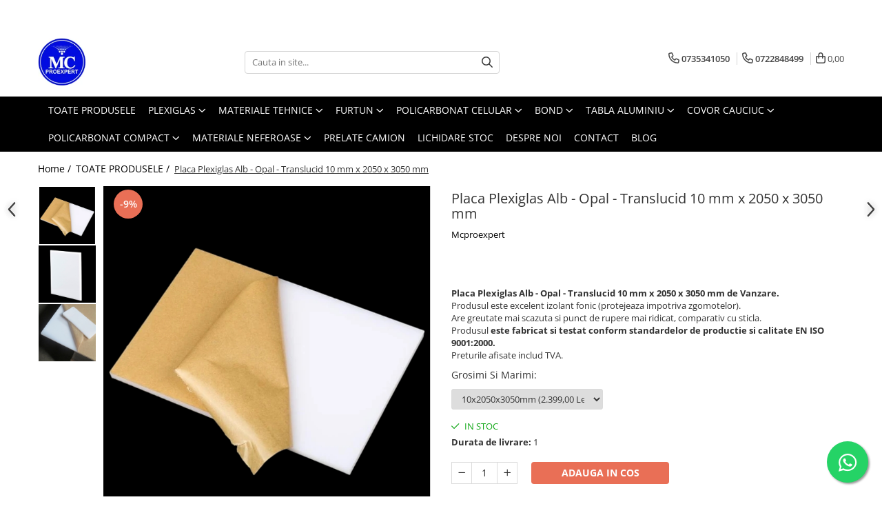

--- FILE ---
content_type: text/html; charset=UTF-8
request_url: https://www.mcproexpert.ro/toate-produsele/placa-plexiglas-alb-opal-translucid-10-mm-x-2050-x-3050-mm.html
body_size: 55088
content:
<!DOCTYPE html>

<html lang="ro-ro">

	<head>
		<meta charset="UTF-8">

		<script src="https://gomagcdn.ro/themes/fashion/js/lazysizes.min.js?v=10191338-4.243" async=""></script>

		<script>
			function g_js(callbk){typeof callbk === 'function' ? window.addEventListener("DOMContentLoaded", callbk, false) : false;}
		</script>

					<link rel="icon" sizes="48x48" href="https://gomagcdn.ro/domains2/mcproexpert.ro/files/favicon/favicon1162.png">
			<link rel="apple-touch-icon" sizes="180x180" href="https://gomagcdn.ro/domains2/mcproexpert.ro/files/favicon/favicon1162.png">
		
		<style>
			/*body.loading{overflow:hidden;}
			body.loading #wrapper{opacity: 0;visibility: hidden;}
			body #wrapper{opacity: 1;visibility: visible;transition:all .1s ease-out;}*/

			.main-header .main-menu{min-height:43px;}
			.-g-hide{visibility:hidden;opacity:0;}

					</style>
					<link rel="preconnect" href="https://fonts.googleapis.com" >
					<link rel="preconnect" href="https://fonts.gstatic.com" crossorigin>
		
		<link rel="preconnect" href="https://gomagcdn.ro"><link rel="dns-prefetch" href="https://fonts.googleapis.com" /><link rel="dns-prefetch" href="https://fonts.gstatic.com" /><link rel="dns-prefetch" href="https://connect.facebook.net" /><link rel="dns-prefetch" href="https://www.facebook.com" /><link rel="dns-prefetch" href="https://www.googletagmanager.com" /><link rel="dns-prefetch" href="https://static.hotjar.com" /><link rel="dns-prefetch" href="https://retargeting.newsmanapp.com" />

					<link rel="preload" as="image" href="https://gomagcdn.ro/domains2/mcproexpert.ro/files/product/large/stiplex-sticla-acrilica-alb-opal-238644.png"   >
					<link rel="preload" as="style" href="https://fonts.googleapis.com/css2?family=Montserrat:ital,wght@0,300;0,400;0,600;0,700;1,300;1,400&display=swap" fetchpriority="high" onload="this.onload=null;this.rel='stylesheet'" crossorigin>
		
		<link rel="preload" href="https://gomagcdn.ro/themes/fashion/js/plugins.js?v=10191338-4.243" as="script">

		
					<link rel="preload" href="https://www.mcproexpert.ro/theme/default.js?v=41752051711" as="script">
				
		<link rel="preload" href="https://gomagcdn.ro/themes/fashion/js/dev.js?v=10191338-4.243" as="script">

					<noscript>
				<link rel="stylesheet" href="https://fonts.googleapis.com/css2?family=Montserrat:ital,wght@0,300;0,400;0,600;0,700;1,300;1,400&display=swap">
			</noscript>
		
					<link rel="stylesheet" href="https://gomagcdn.ro/themes/fashion/css/main-min.css?v=10191338-4.243-1" data-values='{"blockScripts": "1"}'>
		
					<link rel="stylesheet" href="https://www.mcproexpert.ro/theme/default.css?v=41752051711">
		
						<link rel="stylesheet" href="https://gomagcdn.ro/themes/fashion/css/dev-style.css?v=10191338-4.243-1">
		
		
		
		<link rel="alternate" hreflang="x-default" href="https://www.mcproexpert.ro/toate-produsele/placa-plexiglas-alb-opal-translucid-10-mm-x-2050-x-3050-mm.html">
									<!-- Google tag (gtag.js) -->
<script async src="https://www.googletagmanager.com/gtag/js?id=AW-10906098141"></script>
<script>
  window.dataLayer = window.dataLayer || [];
  function gtag(){dataLayer.push(arguments);}
  gtag('js', new Date());

  gtag('config', 'AW-10906098141');
</script>
<script>
  gtag('config', 'AW-10906098141/XMzZCJ6TvMADEN2zt9Ao', {
    'phone_conversion_number': '0735341050'
  });
</script><script>(function(w,d,s,l,i){w[l]=w[l]||[];w[l].push({'gtm.start':
new Date().getTime(),event:'gtm.js'});var f=d.getElementsByTagName(s)[0],
j=d.createElement(s),dl=l!='dataLayer'?'&l='+l:'';j.async=true;j.src=
'https://www.googletagmanager.com/gtm.js?id='+i+dl;f.parentNode.insertBefore(j,f);
})(window,document,'script','dataLayer','GTM-TPW7PNX');</script>					
		<meta name="expires" content="never">
		<meta name="revisit-after" content="1 days">
					<meta name="author" content="Gomag">
				<title>Placa Plexiglas Alb - Opal - Translucid 10 mm x 2050 x 3050 mm Pret 2.399,00 Lei - McProExpert.ro</title>


					<meta name="robots" content="index,follow" />
						
		<meta name="description" content="Cauti o solutie moderna si durabila pentru proiectul tau ?Descopera calitatea superioara si rezistenta unei sticle acrilice ! Intra pe site acum !">
		<meta class="viewport" name="viewport" content="width=device-width, initial-scale=1.0, user-scalable=no">
							<meta property="og:description" content="Placa Plexiglas Alb - Opal - Translucid 10 mm x 2050 x 3050 mm de Vanzare.  Produsul este excelent izolant fonic (protejeaza impotriva zgomotelor).  Are greutate mai scazuta si punct de rupere mai ridicat, comparativ cu sticla.  Produsul este fabricat si testat conform standardelor de productie si calitate EN ISO 9001:2000.  Preturile afisate includ TVA."/>
							<meta property="og:image" content="https://gomagcdn.ro/domains2/mcproexpert.ro/files/product/large/stiplex-sticla-acrilica-alb-opal-238644.png"/>
															<link rel="canonical" href="https://www.mcproexpert.ro/toate-produsele/placa-plexiglas-alb-opal-translucid-10-mm-x-2050-x-3050-mm.html" />
			<meta property="og:url" content="https://www.mcproexpert.ro/toate-produsele/placa-plexiglas-alb-opal-translucid-10-mm-x-2050-x-3050-mm.html"/>
						
		<meta name="distribution" content="Global">
		<meta name="owner" content="www.mcproexpert.ro">
		<meta name="publisher" content="www.mcproexpert.ro">
		<meta name="rating" content="General">
		<meta name="copyright" content="Copyright www.mcproexpert.ro 2026. All rights reserved">
		<link rel="search" href="https://www.mcproexpert.ro/opensearch.ro.xml" type="application/opensearchdescription+xml" title="Cautare"/>

		
							<script src="https://gomagcdn.ro/themes/fashion/js/jquery-2.1.4.min.js"></script>
			<script defer src="https://gomagcdn.ro/themes/fashion/js/jquery.autocomplete.js?v=20181023"></script>
			<script src="https://gomagcdn.ro/themes/fashion/js/gomag.config.js?v=10191338-4.243"></script>
			<script src="https://gomagcdn.ro/themes/fashion/js/gomag.js?v=10191338-4.243"></script>
		
													<script>
$.Gomag.bind('User/Data/AffiliateMarketing/HideTrafiLeak', function(event, data){

    $('.whatsappfloat').remove();
});
</script><script>
	var items = [];

	items.push(
		{
			id		:'C30',
			name	:'Placa Plexiglas Alb - Opal - Translucid 10 mm x 2050 x 3050 mm',
			brand	:'Mcproexpert',
			category:'TOATE PRODUSELE',
			price	:2399.0000,
			google_business_vertical: 'retail'
		}
	);

	gtag('event', 'view_item', {
		items: [items],
		currency: "Lei",
		value: "2399.0000",
		send_to: 'AW-10906098141'
	});
		gtag('event', 'page_view', {
		send_to: 'AW-10906098141',
		value: 2399.0000,
		items: [{
			id: 'C30',
			google_business_vertical: 'retail'
		}]
		});
	</script><meta property="fb:app_id"                       content="100090295991374" />
<meta property="og:type"                         content="product" />
<meta property="og:title"                        content="Placa Plexiglas Alb - Opal - Translucid 10 mm x 2050 x 3050 mm" />
<meta property="product:brand"                   content="Mcproexpert" />
<meta property="product:category"                content="TOATE PRODUSELE" />
<meta property="product:original_price:amount"   content="2645.73" />
<meta property="product:original_price:currency" content="RON" />
<meta property="product:pretax_price:amount"     content="2399" />
<meta property="product:pretax_price:currency"   content="RON" />
<meta property="product:price:amount"            content="2399" />
<meta property="product:price:currency"          content="RON" />
<meta property="product:shipping_cost:amount"    content="0" />
<meta property="product:shipping_cost:currency"  content="RON" />
<meta property="product:weight:value"            content="75" />
<meta property="product:weight:units"            content="kg" />
<meta property="product:shipping_weight:value"   content="75" />
<meta property="product:shipping_weight:units"   content="kg" />
<meta property="product:sale_price:amount"       content="2399" />
<meta property="product:sale_price:currency"     content="RON" />
<meta property="product:sale_price_dates:start"  content="2026-01-21 00:00:00" />
<meta property="product:sale_price_dates:end"    content="2026-01-21 23:59:59" />
<script>	
	$(document).ready(function(){
		
		$(document).on('click', $GomagConfig.cartSummaryItemRemoveButton, function() {
			var productId = $(this).attr("data-product");
			var productSku = $(this).attr("data-productsku");
			var productPrice = $(this).attr("data-productprice");
			var productQty = $(this).attr("data-qty");
			
			gtag('event', 'remove_from_cart', {
					send_to	: 'AW-10906098141',
					value	: parseFloat(productQty) * parseFloat(productPrice),
					items:[{
						id		: productSku,
						quantity: productQty,
						price	: productPrice		 
				}]
			})
			
		})
	
		$(document).on('click', $GomagConfig.checkoutItemRemoveButton, function() {
			
			var itemKey = $(this).attr('id').replace('__checkoutItemRemove','');
			var productId = $(this).data("product");
			var productSku = $(this).attr("productsku");
			var productPrice = $(this).attr("productprice");
			var productQty = $('#quantityToAdd_'+itemKey).val();
			
			gtag('event', 'remove_from_cart', {
				send_to	: 'AW-10906098141',
				value	: parseFloat(productQty) * parseFloat(productPrice),
				items	:[{
					id		: productSku,
					quantity: productQty,
					price	: productPrice
				}]
			})
			
		})
	});		
	
</script>
<!-- Global site tag (gtag.js) - Google Analytics -->
<script async src="https://www.googletagmanager.com/gtag/js?id=G-RJH5VZWQYL"></script>
	<script>
 window.dataLayer = window.dataLayer || [];
  function gtag(){dataLayer.push(arguments);}
    var cookieValue = '';
  var name = 'g_c_consent' + "=";
  var decodedCookie = decodeURIComponent(document.cookie);
  var ca = decodedCookie.split(';');
  for(var i = 0; i <ca.length; i++) {
	var c = ca[i];
	while (c.charAt(0) == ' ') {
	  c = c.substring(1);
	}
	if (c.indexOf(name) == 0) {
	  cookieValue = c.substring(name.length, c.length);
	}
  }



if(cookieValue == ''){
	gtag('consent', 'default', {
	  'ad_storage': 'granted',
	  'ad_user_data': 'granted',
	  'ad_personalization': 'granted',
	  'analytics_storage': 'granted',
	  'personalization_storage': 'granted',
	  'functionality_storage': 'granted',
	  'security_storage': 'granted'
	});
	} else if(cookieValue != '-1'){


			gtag('consent', 'default', {
			'ad_storage': 'granted',
			'ad_user_data': 'granted',
			'ad_personalization': 'granted',
			'analytics_storage': 'granted',
			'personalization_storage': 'granted',
			'functionality_storage': 'granted',
			'security_storage': 'granted'
		});
	} else {
	 gtag('consent', 'default', {
		  'ad_storage': 'denied',
		  'ad_user_data': 'denied',
		  'ad_personalization': 'denied',
		  'analytics_storage': 'denied',
			'personalization_storage': 'denied',
			'functionality_storage': 'denied',
			'security_storage': 'denied'
		});

		 }
</script>
<script>

	
  gtag('js', new Date());

 
$.Gomag.bind('Cookie/Policy/Consent/Denied', function(){
	gtag('consent', 'update', {
		  'ad_storage': 'denied',
		  'ad_user_data': 'denied',
		  'ad_personalization': 'denied',
		  'analytics_storage': 'denied',
			'personalization_storage': 'denied',
			'functionality_storage': 'denied',
			'security_storage': 'denied'
		});
		})
$.Gomag.bind('Cookie/Policy/Consent/Granted', function(){
	gtag('consent', 'update', {
		  'ad_storage': 'granted',
		  'ad_user_data': 'granted',
		  'ad_personalization': 'granted',
		  'analytics_storage': 'granted',
			'personalization_storage': 'granted',
			'functionality_storage': 'granted',
			'security_storage': 'granted'
		});
		})
  gtag('config', 'G-RJH5VZWQYL', {allow_enhanced_conversions: true });
</script>
<script>
	function gaBuildProductVariant(product)
	{
		let _return = '';
		if(product.version != undefined)
		{
			$.each(product.version, function(i, a){
				_return += (_return == '' ? '' : ', ')+a.value;
			})
		}
		return _return;
	}

</script>
<script>
	$.Gomag.bind('Product/Add/To/Cart/After/Listing', function gaProductAddToCartLV4(event, data) {
		if(data.product !== undefined) {
			var gaProduct = false;
			if(typeof(gaProducts) != 'undefined' && gaProducts[data.product.id] != undefined)
			{
				gaProduct = gaProducts[data.product.id];

			}

			if(gaProduct == false)
			{
				gaProduct = {};
				gaProduct.item_id = data.product.sku;
				gaProduct.currency = data.product.currency ? (String(data.product.currency).toLowerCase() == 'lei' ? 'RON' : data.product.currency) : 'RON';
				gaProduct.item_name =  data.product.name ;
				gaProduct.item_variant= gaBuildProductVariant(data.product);
				gaProduct.item_brand = data.product.brand;
				gaProduct.item_category = data.product.category;

			}

			gaProduct.price = parseFloat(data.product.price).toFixed(2);
			gaProduct.quantity = data.product.productQuantity;
			gtag("event", "add_to_cart", {
				currency: gaProduct.currency,
				value: parseFloat(gaProduct.price) * parseFloat(gaProduct.quantity),
				items: [
					gaProduct
				]
			});

		}
	})
	$.Gomag.bind('Product/Add/To/Cart/After/Details', function gaProductAddToCartDV4(event, data){

		if(data.product !== undefined){

			var gaProduct = false;
			if(
				typeof(gaProducts) != 'undefined'
				&&
				gaProducts[data.product.id] != undefined
			)
			{
				var gaProduct = gaProducts[data.product.id];
			}

			if(gaProduct == false)
			{
				gaProduct = {};
				gaProduct.item_id = data.product.sku;
				gaProduct.currency = data.product.currency ? (String(data.product.currency).toLowerCase() == 'lei' ? 'RON' : data.product.currency) : 'RON';
				gaProduct.item_name =  data.product.name ;
				gaProduct.item_variant= gaBuildProductVariant(data.product);
				gaProduct.item_brand = data.product.brand;
				gaProduct.item_category = data.product.category;

			}

			gaProduct.price = parseFloat(data.product.price).toFixed(2);
			gaProduct.quantity = data.product.productQuantity;


			gtag("event", "add_to_cart", {
			  currency: gaProduct.currency,
			  value: parseFloat(gaProduct.price) * parseFloat(gaProduct.quantity),
			  items: [
				gaProduct
			  ]
			});
        }

	})
	 $.Gomag.bind('Product/Remove/From/Cart', function gaProductRemovedFromCartV4(event, data){
		var envData = $.Gomag.getEnvData();
		var products = envData.products;

		if(data.data.product !== undefined && products[data.data.product] !== undefined){


			var dataProduct = products[data.data.product];


			gaProduct = {};
			gaProduct.item_id = dataProduct.sku;

			gaProduct.item_name =   dataProduct.name ;
			gaProduct.currency = dataProduct.currency ? (String(dataProduct.currency).toLowerCase() == 'lei' ? 'RON' : dataProduct.currency) : 'RON';
			gaProduct.item_category = dataProduct.category;
			gaProduct.item_brand = dataProduct.brand;
			gaProduct.price = parseFloat(dataProduct.price).toFixed(2);
			gaProduct.quantity = data.data.quantity;
			gaProduct.item_variant= gaBuildProductVariant(dataProduct);
			gtag("event", "remove_from_cart", {
			  currency: gaProduct.currency,
			  value: parseFloat(gaProduct.price) * parseFloat(gaProduct.quantity),
			  items: [
				gaProduct
			  ]
			});
        }

	});

	 $.Gomag.bind('Cart/Quantity/Update', function gaCartQuantityUpdateV4(event, data){
		var envData = $.Gomag.getEnvData();
		var products = envData.products;
		if(!data.data.finalQuantity || !data.data.initialQuantity)
		{
			return false;
		}
		var dataProduct = products[data.data.product];
		if(dataProduct == undefined)
		{
			return false;
		}

		gaProduct = {};
		gaProduct.item_id = dataProduct.sku;
		gaProduct.currency = dataProduct.currency ? (String(dataProduct.currency).toLowerCase() == 'lei' ? 'RON' : dataProduct.currency) : 'RON';
		gaProduct.item_name =  dataProduct.name ;

		gaProduct.item_category = dataProduct.category;
		gaProduct.item_brand = dataProduct.brand;
		gaProduct.price = parseFloat(dataProduct.price).toFixed(2);
		gaProduct.item_variant= gaBuildProductVariant(dataProduct);
		if(parseFloat(data.data.initialQuantity) < parseFloat(data.data.finalQuantity))
		{
			var quantity = parseFloat(data.data.finalQuantity) - parseFloat(data.data.initialQuantity);
			gaProduct.quantity = quantity;

			gtag("event", "add_to_cart", {
			  currency: gaProduct.currency,
			  value: parseFloat(gaProduct.price) * parseFloat(gaProduct.quantity),
			  items: [
				gaProduct
			  ]
			});
		}
		else if(parseFloat(data.data.initialQuantity) > parseFloat(data.data.finalQuantity))
		{
			var quantity = parseFloat(data.data.initialQuantity) - parseFloat(data.data.finalQuantity);
			gaProduct.quantity = quantity;
			gtag("event", "remove_from_cart", {
			  currency: gaProduct.currency,
			  value: parseFloat(gaProduct.price) * parseFloat(gaProduct.quantity),
			  items: [
				gaProduct
			  ]
			});
		}

	});

</script>
<script>
function gmsc(name, value)
{
	if(value != undefined && value)
	{
		var expires = new Date();
		expires.setTime(expires.getTime() + parseInt(3600*24*1000*90));
		document.cookie = encodeURIComponent(name) + "=" + encodeURIComponent(value) + '; expires='+ expires.toUTCString() + "; path=/";
	}
}
let gmqs = window.location.search;
let gmup = new URLSearchParams(gmqs);
gmsc('g_sc', gmup.get('shop_campaign'));
gmsc('shop_utm_campaign', gmup.get('utm_campaign'));
gmsc('shop_utm_medium', gmup.get('utm_medium'));
gmsc('shop_utm_source', gmup.get('utm_source'));
</script><!-- Facebook Pixel Code -->
				<script>
				!function(f,b,e,v,n,t,s){if(f.fbq)return;n=f.fbq=function(){n.callMethod?
				n.callMethod.apply(n,arguments):n.queue.push(arguments)};if(!f._fbq)f._fbq=n;
				n.push=n;n.loaded=!0;n.version="2.0";n.queue=[];t=b.createElement(e);t.async=!0;
				t.src=v;s=b.getElementsByTagName(e)[0];s.parentNode.insertBefore(t,s)}(window,
				document,"script","//connect.facebook.net/en_US/fbevents.js");

				fbq("init", "581783307203645");
				fbq("track", "PageView");</script>
				<!-- End Facebook Pixel Code -->
				<script>
				$.Gomag.bind('User/Ajax/Data/Loaded', function(event, data){
					if(data != undefined && data.data != undefined)
					{
						var eventData = data.data;
						if(eventData.facebookUserData != undefined)
						{
							$('body').append(eventData.facebookUserData);
						}
					}
				})
				</script>
				<meta name="facebook-domain-verification" content="avki4sf4ra8cyqsyhzacsxfenup4ea" /><script>
	$.Gomag.bind('Product/Add/To/Cart/After/Listing', function(event, data){
		if(data.product !== undefined){
			gtag('event', 'add_to_cart', {
				send_to	: 'AW-10906098141',
				value	: parseFloat(data.product.productQuantity) * parseFloat(data.product.price),
				items	:[{
					id		: data.product.sku,
					name	: data.product.name,
					brand	: data.product.brand,
					category: data.product.category,
					quantity: data.product.productQuantity,
					price	: data.product.price
				 
			}]
		   })
        }
	})
	$.Gomag.bind('Product/Add/To/Cart/After/Details', function(event, data){
		
		if(data.product !== undefined){
			gtag('event', 'add_to_cart', {
				send_to: 'AW-10906098141',
				value: parseFloat(data.product.productQuantity) * parseFloat(data.product.price),
				items: [{
					id: data.product.sku,
					name		: data.product.name,
					brand		: data.product.brand,
					category	: data.product.category,
					quantity	: data.product.productQuantity,
					price		: data.product.price
				}]	
			})
		}
	})
   
</script><meta property="fb:app_id"                       content="100090295991374" />
<meta property="og:type"                         content="website" />
<!-- Hotjar Tracking Code for https://www.mcproexpert.ro/ -->
<script>
    (function(h,o,t,j,a,r){
        h.hj=h.hj||function(){(h.hj.q=h.hj.q||[]).push(arguments)};
        h._hjSettings={hjid:3485467,hjsv:6};
        a=o.getElementsByTagName('head')[0];
        r=o.createElement('script');r.async=1;
        r.src=t+h._hjSettings.hjid+j+h._hjSettings.hjsv;
        a.appendChild(r);
    })(window,document,'https://static.hotjar.com/c/hotjar-','.js?sv=');
</script> <meta name="google-site-verification" content="ZwOmEnLjllRq3ggzuKTyQo2VBNnaw-k_1GAtvKaaMCs" />					
		
	</head>

	<body class="" style="">

		<script >
			function _addCss(url, attribute, value, loaded){
				var _s = document.createElement('link');
				_s.rel = 'stylesheet';
				_s.href = url;
				_s.type = 'text/css';
				if(attribute)
				{
					_s.setAttribute(attribute, value)
				}
				if(loaded){
					_s.onload = function(){
						var dom = document.getElementsByTagName('body')[0];
						//dom.classList.remove('loading');
					}
				}
				var _st = document.getElementsByTagName('link')[0];
				_st.parentNode.insertBefore(_s, _st);
			}
			//_addCss('https://fonts.googleapis.com/css2?family=Open+Sans:ital,wght@0,300;0,400;0,600;0,700;1,300;1,400&display=swap');
			_addCss('https://gomagcdn.ro/themes/_fonts/Open-Sans.css');

		</script>
		<script>
				/*setTimeout(
				  function()
				  {
				   document.getElementsByTagName('body')[0].classList.remove('loading');
				  }, 1000);*/
		</script>
									<noscript><iframe src="https://www.googletagmanager.com/ns.html?id=GTM-TPW7PNX"
height="0" width="0" style="display:none;visibility:hidden"></iframe></noscript>					
					<div id="fb-root"></div>
						<script >
			window.fbAsyncInit = function() {
			FB.init({
			appId : 'https://www.facebook.com/profile.php?id=100090295991374',
			autoLogAppEvents : true,
			xfbml : true,
			version : 'v12.0'
			});
			};
			</script>
			<script async defer crossorigin="anonymous" src="https://connect.facebook.net/ro_RO/sdk.js"></script>
					
		<div id="wrapper">
			<!-- BLOCK:13138e160f48f3e564c79f46a7d7c0da start -->
<div id="_cartSummary" class="hide"></div>

<script >
	$(document).ready(function() {

		$(document).on('keypress', '.-g-input-loader', function(){
			$(this).addClass('-g-input-loading');
		})

		$.Gomag.bind('Product/Add/To/Cart/After', function(eventResponse, properties)
		{
									var data = JSON.parse(properties.data);
			$('.q-cart').html(data.quantity);
			if(parseFloat(data.quantity) > 0)
			{
				$('.q-cart').removeClass('hide');
			}
			else
			{
				$('.q-cart').addClass('hide');
			}
			$('.cartPrice').html(data.subtotal + ' ' + data.currency);
			$('.cartProductCount').html(data.quantity);


		})
		$('#_cartSummary').on('updateCart', function(event, cart) {
			var t = $(this);

			$.get('https://www.mcproexpert.ro/cart-update', {
				cart: cart
			}, function(data) {

				$('.q-cart').html(data.quantity);
				if(parseFloat(data.quantity) > 0)
				{
					$('.q-cart').removeClass('hide');
				}
				else
				{
					$('.q-cart').addClass('hide');
				}
				$('.cartPrice').html(data.subtotal + ' ' + data.currency);
				$('.cartProductCount').html(data.quantity);
			}, 'json');
			window.ga = window.ga || function() {
				(ga.q = ga.q || []).push(arguments)
			};
			ga('send', 'event', 'Buton', 'Click', 'Adauga_Cos');
		});

		if(window.gtag_report_conversion) {
			$(document).on("click", 'li.phone-m', function() {
				var phoneNo = $('li.phone-m').children( "a").attr('href');
				gtag_report_conversion(phoneNo);
			});

		}

	});
</script>



<header class="main-header container-bg clearfix" data-block="headerBlock">
	<div class="discount-tape container-h full -g-hide" id="_gomagHellobar">
<style>
.discount-tape{position: relative;width:100%;padding:0;text-align:center;font-size:14px;overflow: hidden;z-index:99;}
.discount-tape a{color: #ffffff;}
.Gomag-HelloBar{padding:10px;}
@media screen and (max-width: 767px){.discount-tape{font-size:13px;}}
</style>
<div class="Gomag-HelloBar" style="background: #0004ff;color: #ffffff;">
	<a href="https://www.mcproexpert.ro/placi-plexiglas?o=discount" rel="nofollow" style="color: #ffffff;">
		>> Descopera reduceri la <b style="color: #fa4a4a;">PLACI PLEXIGLAS</b> <<
			</a>
	</div>
<div class="clear"></div>
</div>

		
	<div class="top-head-bg container-h full">

		<div class="top-head container-h">
			<div class="row">
				<div class="col-md-3 col-sm-3 col-xs-5 logo-h">
					
	<a href="https://www.mcproexpert.ro" id="logo" data-pageId="2">
		<img src="https://gomagcdn.ro/domains2/mcproexpert.ro/files/company/mm-7764057779.jpg" fetchpriority="high" class="img-responsive" alt="Mc ProExpert SRL" title="Mc ProExpert SRL" width="200" height="50" style="width:auto;">
	</a>
				</div>
				<div class="col-md-4 col-sm-4 col-xs-7 main search-form-box">
					
<form name="search-form" class="search-form" action="https://www.mcproexpert.ro/produse" id="_searchFormMainHeader">

	<input id="_autocompleteSearchMainHeader" name="c" class="input-placeholder -g-input-loader" type="text" placeholder="Cauta in site..." aria-label="Search"  value="">
	<button id="_doSearch" class="search-button" aria-hidden="true">
		<i class="fa fa-search" aria-hidden="true"></i>
	</button>

				<script >
			$(document).ready(function() {

				$('#_autocompleteSearchMainHeader').autocomplete({
					serviceUrl: 'https://www.mcproexpert.ro/autocomplete',
					minChars: 2,
					deferRequestBy: 700,
					appendTo: '#_searchFormMainHeader',
					width: parseInt($('#_doSearch').offset().left) - parseInt($('#_autocompleteSearchMainHeader').offset().left),
					formatResult: function(suggestion, currentValue) {
						return suggestion.value;
					},
					onSelect: function(suggestion) {
						$(this).val(suggestion.data);
					},
					onSearchComplete: function(suggestion) {
						$(this).removeClass('-g-input-loading');
					}
				});
				$(document).on('click', '#_doSearch', function(e){
					e.preventDefault();
					if($('#_autocompleteSearchMainHeader').val() != '')
					{
						$('#_searchFormMainHeader').submit();
					}
				})
			});
		</script>
	

</form>
				</div>
				<div class="col-md-5 col-sm-5 acount-section">
					
<ul>
	<li class="search-m hide">
		<a href="#" class="-g-no-url" aria-label="Cauta in site..." data-pageId="">
			<i class="fa fa-search search-open" aria-hidden="true"></i>
			<i style="display:none" class="fa fa-times search-close" aria-hidden="true"></i>
		</a>
	</li>
	<li class="-g-user-icon -g-user-icon-empty">
			
	</li>
	
				<li class="contact-header">
			<a href="tel:0735341050" aria-label="Contacteaza-ne" data-pageId="3">
				<i class="fa fa-phone" aria-hidden="true"></i>
									<span class="count-phone">1</span>
								<span>0735341050</span>
			</a>
		</li>
				<li class="contact-header -g-contact-phone2">
			<a href="tel:0722848499" aria-label="Contacteaza-ne" data-pageId="3">
				<i class="fa fa-phone" aria-hidden="true"></i>
				<span class="count-phone">2</span>
				<span>0722848499</span>
			</a>
		</li>
		<li class="wishlist-header hide">
		<a href="https://www.mcproexpert.ro/wishlist" aria-label="Wishlist" data-pageId="28">
			<span class="-g-wishlist-product-count -g-hide"></span>
			<i class="fa fa-heart-o" aria-hidden="true"></i>
			<span class="">Favorite</span>
		</a>
	</li>
	<li class="cart-header-btn cart">
		<a class="cart-drop _showCartHeader" href="https://www.mcproexpert.ro/cos-de-cumparaturi" aria-label="Cos de cumparaturi">
			<span class="q-cart hide">0</span>
			<i class="fa fa-shopping-bag" aria-hidden="true"></i>
			<span class="count cartPrice">0,00
				
			</span>
		</a>
					<div class="cart-dd  _cartShow cart-closed"></div>
			</li>

	</ul>

	<script>
		$(document).ready(function() {
			//Cart
							$('.cart').mouseenter(function() {
					$.Gomag.showCartSummary('div._cartShow');
				}).mouseleave(function() {
					$.Gomag.hideCartSummary('div._cartShow');
					$('div._cartShow').removeClass('cart-open');
				});
						$(document).on('click', '.dropdown-toggle', function() {
				window.location = $(this).attr('href');
			})
		})
	</script>

				</div>
			</div>
		</div>
	</div>


<div id="navigation">
	<nav id="main-menu" class="main-menu container-h full clearfix">
		<a href="#" class="menu-trg -g-no-url" title="Produse">
			<span>&nbsp;</span>
		</a>
		
<div class="container-h nav-menu-hh clearfix">

	<!-- BASE MENU -->
	<ul class="
			nav-menu base-menu container-h
			
			
		">

		

			
		<li class="menu-drop __GomagMM ">
								<a
						href="https://www.mcproexpert.ro/toate-produsele"
						class="    "
						rel="  "
						
						title="Toate Produsele"
						data-Gomag=''
						data-block-name="mainMenuD0"  data-block="mainMenuD" data-pageId= "3">
												<span class="list">Toate Produsele</span>
					</a>
				
		</li>
		
		<li class="menu-drop __GomagMM ">
							<a
					href="https://www.mcproexpert.ro/placi-plexiglas"
					class="  "
					rel="  "
					
					title="Plexiglas"
					data-Gomag=''
					data-block-name="mainMenuD0"
					data-pageId= "5"
					data-block="mainMenuD">
											<span class="list">Plexiglas</span>
						<i class="fa fa-angle-down"></i>
				</a>

									<div class="menu-dd">
										<ul class="drop-list clearfix w100">
																																						<li class="fl">
										<div class="col">
											<p class="title">
												<a
												href="#"
												class="title    "
												rel="  "
												
												title="Culoare"
												data-Gomag=''
												data-block-name="mainMenuD1"
												data-block="mainMenuD"
												data-pageId= ""
												>
																										Culoare
												</a>
											</p>
																																															<a
														href="https://www.mcproexpert.ro/placa-plexiglas-transparent"
														rel="  "
														
														title="Transparent"
														class="    "
														data-Gomag=''
														data-block-name="mainMenuD2"
														data-block="mainMenuD"
														data-pageId=""
													>
																												<i class="fa fa-angle-right"></i>
														<span>Transparent</span>
													</a>
																									<a
														href="https://www.mcproexpert.ro/plexiglas-alb"
														rel="  "
														
														title="Alb"
														class="    "
														data-Gomag=''
														data-block-name="mainMenuD2"
														data-block="mainMenuD"
														data-pageId=""
													>
																												<i class="fa fa-angle-right"></i>
														<span>Alb</span>
													</a>
																									<a
														href="https://www.mcproexpert.ro/plexiglas-alb-laptos"
														rel="  "
														
														title="Alb Laptos"
														class="    "
														data-Gomag=''
														data-block-name="mainMenuD2"
														data-block="mainMenuD"
														data-pageId=""
													>
																												<i class="fa fa-angle-right"></i>
														<span>Alb Laptos</span>
													</a>
																									<a
														href="https://www.mcproexpert.ro/plexiglas-alb-lucios"
														rel="  "
														
														title="Alb Lucios"
														class="    "
														data-Gomag=''
														data-block-name="mainMenuD2"
														data-block="mainMenuD"
														data-pageId=""
													>
																												<i class="fa fa-angle-right"></i>
														<span>Alb Lucios</span>
													</a>
																									<a
														href="https://www.mcproexpert.ro/plexiglas-alb-mat"
														rel="  "
														
														title="Alb Mat"
														class="    "
														data-Gomag=''
														data-block-name="mainMenuD2"
														data-block="mainMenuD"
														data-pageId=""
													>
																												<i class="fa fa-angle-right"></i>
														<span>Alb Mat</span>
													</a>
																									<a
														href="https://www.mcproexpert.ro/plexiglas-translucid"
														rel="  "
														
														title="Translucid"
														class="    "
														data-Gomag=''
														data-block-name="mainMenuD2"
														data-block="mainMenuD"
														data-pageId=""
													>
																												<i class="fa fa-angle-right"></i>
														<span>Translucid</span>
													</a>
																									<a
														href="https://www.mcproexpert.ro/plexiglas-fumuriu"
														rel="  "
														
														title="Fumuriu"
														class="    "
														data-Gomag=''
														data-block-name="mainMenuD2"
														data-block="mainMenuD"
														data-pageId=""
													>
																												<i class="fa fa-angle-right"></i>
														<span>Fumuriu</span>
													</a>
																									<a
														href="https://www.mcproexpert.ro/plexiglas-negru"
														rel="  "
														
														title="Negru"
														class="    "
														data-Gomag=''
														data-block-name="mainMenuD2"
														data-block="mainMenuD"
														data-pageId=""
													>
																												<i class="fa fa-angle-right"></i>
														<span>Negru</span>
													</a>
																									<a
														href="https://www.mcproexpert.ro/plexiglas-negru-lucios"
														rel="  "
														
														title="Negru Lucios"
														class="    "
														data-Gomag=''
														data-block-name="mainMenuD2"
														data-block="mainMenuD"
														data-pageId=""
													>
																												<i class="fa fa-angle-right"></i>
														<span>Negru Lucios</span>
													</a>
																									<a
														href="https://www.mcproexpert.ro/plexiglas-rosu"
														rel="  "
														
														title="Rosu"
														class="    "
														data-Gomag=''
														data-block-name="mainMenuD2"
														data-block="mainMenuD"
														data-pageId=""
													>
																												<i class="fa fa-angle-right"></i>
														<span>Rosu</span>
													</a>
																									<a
														href="https://www.mcproexpert.ro/plexiglas-albastru"
														rel="  "
														
														title="Albastru"
														class="    "
														data-Gomag=''
														data-block-name="mainMenuD2"
														data-block="mainMenuD"
														data-pageId=""
													>
																												<i class="fa fa-angle-right"></i>
														<span>Albastru</span>
													</a>
																									<a
														href="https://www.mcproexpert.ro/plexiglas-galben"
														rel="  "
														
														title="Galben"
														class="    "
														data-Gomag=''
														data-block-name="mainMenuD2"
														data-block="mainMenuD"
														data-pageId=""
													>
																												<i class="fa fa-angle-right"></i>
														<span>Galben</span>
													</a>
																									<a
														href="https://www.mcproexpert.ro/plexiglas-verde"
														rel="  "
														
														title="Verde"
														class="    "
														data-Gomag=''
														data-block-name="mainMenuD2"
														data-block="mainMenuD"
														data-pageId=""
													>
																												<i class="fa fa-angle-right"></i>
														<span>Verde</span>
													</a>
																									<a
														href="https://www.mcproexpert.ro/plexiglas-verde-fluorescent"
														rel="  "
														
														title="Verde Fluorescent"
														class="    "
														data-Gomag=''
														data-block-name="mainMenuD2"
														data-block="mainMenuD"
														data-pageId=""
													>
																												<i class="fa fa-angle-right"></i>
														<span>Verde Fluorescent</span>
													</a>
																									<a
														href="https://www.mcproexpert.ro/plexiglas-portocaliu"
														rel="  "
														
														title="Portocaliu"
														class="    "
														data-Gomag=''
														data-block-name="mainMenuD2"
														data-block="mainMenuD"
														data-pageId=""
													>
																												<i class="fa fa-angle-right"></i>
														<span>Portocaliu</span>
													</a>
																									<a
														href="https://www.mcproexpert.ro/plexiglas-colorat"
														rel="  "
														
														title="Colorat"
														class="    "
														data-Gomag=''
														data-block-name="mainMenuD2"
														data-block="mainMenuD"
														data-pageId=""
													>
																												<i class="fa fa-angle-right"></i>
														<span>Colorat</span>
													</a>
																									<a
														href="https://www.mcproexpert.ro/plexiglas-mat"
														rel="  "
														
														title="Mat"
														class="    "
														data-Gomag=''
														data-block-name="mainMenuD2"
														data-block="mainMenuD"
														data-pageId=""
													>
																												<i class="fa fa-angle-right"></i>
														<span>Mat</span>
													</a>
																									<a
														href="https://www.mcproexpert.ro/plexiglas-oglinda"
														rel="  "
														
														title="Plexiglas Oglinda"
														class="    "
														data-Gomag=''
														data-block-name="mainMenuD2"
														data-block="mainMenuD"
														data-pageId="154"
													>
																												<i class="fa fa-angle-right"></i>
														<span>Plexiglas Oglinda</span>
													</a>
																									<a
														href="https://www.mcproexpert.ro/plexiglas-oglinda-aurie"
														rel="  "
														
														title="Plexiglas Oglinda Aurie"
														class="    "
														data-Gomag=''
														data-block-name="mainMenuD2"
														data-block="mainMenuD"
														data-pageId="155"
													>
																												<i class="fa fa-angle-right"></i>
														<span>Plexiglas Oglinda Aurie</span>
													</a>
																									<a
														href="https://www.mcproexpert.ro/plexiglas-oglinda-rosu-rosie"
														rel="  "
														
														title="Plexiglas Oglinda Rosu / Rosie"
														class="    "
														data-Gomag=''
														data-block-name="mainMenuD2"
														data-block="mainMenuD"
														data-pageId="408"
													>
																												<i class="fa fa-angle-right"></i>
														<span>Plexiglas Oglinda Rosu / Rosie</span>
													</a>
																									<a
														href="https://www.mcproexpert.ro/plexiglas-oglinda-gri"
														rel="  "
														
														title="Plexiglas Oglinda Gri"
														class="    "
														data-Gomag=''
														data-block-name="mainMenuD2"
														data-block="mainMenuD"
														data-pageId="409"
													>
																												<i class="fa fa-angle-right"></i>
														<span>Plexiglas Oglinda Gri</span>
													</a>
																									<a
														href="https://www.mcproexpert.ro/plexiglas-oglinda-verde"
														rel="  "
														
														title="Plexiglas Oglinda Verde"
														class="    "
														data-Gomag=''
														data-block-name="mainMenuD2"
														data-block="mainMenuD"
														data-pageId="410"
													>
																												<i class="fa fa-angle-right"></i>
														<span>Plexiglas Oglinda Verde</span>
													</a>
																									<a
														href="https://www.mcproexpert.ro/plexiglas-oglinda-bronze"
														rel="  "
														
														title="Plexiglas Oglinda Bronze"
														class="    "
														data-Gomag=''
														data-block-name="mainMenuD2"
														data-block="mainMenuD"
														data-pageId="411"
													>
																												<i class="fa fa-angle-right"></i>
														<span>Plexiglas Oglinda Bronze</span>
													</a>
																									<a
														href="https://www.mcproexpert.ro/plexiglas-oglinda-blue"
														rel="  "
														
														title="Plexiglas Oglinda Blue"
														class="    "
														data-Gomag=''
														data-block-name="mainMenuD2"
														data-block="mainMenuD"
														data-pageId="412"
													>
																												<i class="fa fa-angle-right"></i>
														<span>Plexiglas Oglinda Blue</span>
													</a>
																									<a
														href="https://www.mcproexpert.ro/plexiglas-oglinda-albastru"
														rel="  "
														
														title="Plexiglas Oglinda Albastru"
														class="    "
														data-Gomag=''
														data-block-name="mainMenuD2"
														data-block="mainMenuD"
														data-pageId="413"
													>
																												<i class="fa fa-angle-right"></i>
														<span>Plexiglas Oglinda Albastru</span>
													</a>
																									<a
														href="https://www.mcproexpert.ro/plexiglas-oglinda-rose-gold"
														rel="  "
														
														title="Plexiglas Oglinda Rose Gold"
														class="    "
														data-Gomag=''
														data-block-name="mainMenuD2"
														data-block="mainMenuD"
														data-pageId="414"
													>
																												<i class="fa fa-angle-right"></i>
														<span>Plexiglas Oglinda Rose Gold</span>
													</a>
																									<a
														href="https://www.mcproexpert.ro/plexiglas-oglinda-roz"
														rel="  "
														
														title="Plexiglas Oglinda Roz"
														class="    "
														data-Gomag=''
														data-block-name="mainMenuD2"
														data-block="mainMenuD"
														data-pageId="415"
													>
																												<i class="fa fa-angle-right"></i>
														<span>Plexiglas Oglinda Roz</span>
													</a>
																							
										</div>
									</li>
																																<li class="fl">
										<div class="col">
											<p class="title">
												<a
												href="#"
												class="title    "
												rel="  "
												
												title="Dimensiuni"
												data-Gomag=''
												data-block-name="mainMenuD1"
												data-block="mainMenuD"
												data-pageId= ""
												>
																										Dimensiuni
												</a>
											</p>
																																															<a
														href="https://www.mcproexpert.ro/plexiglas-2050x3050-mm"
														rel="  "
														
														title="2050x3050 mm"
														class="    "
														data-Gomag=''
														data-block-name="mainMenuD2"
														data-block="mainMenuD"
														data-pageId=""
													>
																												<i class="fa fa-angle-right"></i>
														<span>2050x3050 mm</span>
													</a>
																									<a
														href="https://www.mcproexpert.ro/plexiglas-2050x1523-mm"
														rel="  "
														
														title="2050x1523 mm"
														class="    "
														data-Gomag=''
														data-block-name="mainMenuD2"
														data-block="mainMenuD"
														data-pageId=""
													>
																												<i class="fa fa-angle-right"></i>
														<span>2050x1523 mm</span>
													</a>
																									<a
														href="https://www.mcproexpert.ro/plexiglas-2050x1000-mm"
														rel="  "
														
														title="2050x1000 mm"
														class="    "
														data-Gomag=''
														data-block-name="mainMenuD2"
														data-block="mainMenuD"
														data-pageId=""
													>
																												<i class="fa fa-angle-right"></i>
														<span>2050x1000 mm</span>
													</a>
																									<a
														href="https://www.mcproexpert.ro/plexiglas-1000-x-1500-mm"
														rel="  "
														
														title="1000 x 1500 mm"
														class="    "
														data-Gomag=''
														data-block-name="mainMenuD2"
														data-block="mainMenuD"
														data-pageId="417"
													>
																												<i class="fa fa-angle-right"></i>
														<span>1000 x 1500 mm</span>
													</a>
																									<a
														href="https://www.mcproexpert.ro/plexiglas-1000-x-1000-mm"
														rel="  "
														
														title="1000x1000 mm"
														class="    "
														data-Gomag=''
														data-block-name="mainMenuD2"
														data-block="mainMenuD"
														data-pageId=""
													>
																												<i class="fa fa-angle-right"></i>
														<span>1000x1000 mm</span>
													</a>
																									<a
														href="https://www.mcproexpert.ro/plexiglas-500-x-2000-mm"
														rel="  "
														
														title="500 x 2000 mm"
														class="    "
														data-Gomag=''
														data-block-name="mainMenuD2"
														data-block="mainMenuD"
														data-pageId="418"
													>
																												<i class="fa fa-angle-right"></i>
														<span>500 x 2000 mm</span>
													</a>
																									<a
														href="https://www.mcproexpert.ro/plexiglas-500-x-1000-mm"
														rel="  "
														
														title="500 x 1000 mm"
														class="    "
														data-Gomag=''
														data-block-name="mainMenuD2"
														data-block="mainMenuD"
														data-pageId="416"
													>
																												<i class="fa fa-angle-right"></i>
														<span>500 x 1000 mm</span>
													</a>
																									<a
														href="https://www.mcproexpert.ro/plexiglas-la-comanda"
														rel="  "
														
														title="La Comanda"
														class="    "
														data-Gomag=''
														data-block-name="mainMenuD2"
														data-block="mainMenuD"
														data-pageId=""
													>
																												<i class="fa fa-angle-right"></i>
														<span>La Comanda</span>
													</a>
																							
										</div>
									</li>
																																<li class="fl">
										<div class="col">
											<p class="title">
												<a
												href="#"
												class="title    "
												rel="  "
												
												title="Grosimi"
												data-Gomag=''
												data-block-name="mainMenuD1"
												data-block="mainMenuD"
												data-pageId= ""
												>
																										Grosimi
												</a>
											</p>
																																															<a
														href="https://www.mcproexpert.ro/plexiglas-2-mm"
														rel="  "
														
														title="2 mm"
														class="    "
														data-Gomag=''
														data-block-name="mainMenuD2"
														data-block="mainMenuD"
														data-pageId=""
													>
																												<i class="fa fa-angle-right"></i>
														<span>2 mm</span>
													</a>
																									<a
														href="https://www.mcproexpert.ro/plexiglas-3mm"
														rel="  "
														
														title="3 mm"
														class="    "
														data-Gomag=''
														data-block-name="mainMenuD2"
														data-block="mainMenuD"
														data-pageId=""
													>
																												<i class="fa fa-angle-right"></i>
														<span>3 mm</span>
													</a>
																									<a
														href="https://www.mcproexpert.ro/placa-plexiglas-4-mm"
														rel="  "
														
														title="4 mm"
														class="    "
														data-Gomag=''
														data-block-name="mainMenuD2"
														data-block="mainMenuD"
														data-pageId=""
													>
																												<i class="fa fa-angle-right"></i>
														<span>4 mm</span>
													</a>
																									<a
														href="https://www.mcproexpert.ro/plexiglas-5mm"
														rel="  "
														
														title="5 mm"
														class="    "
														data-Gomag=''
														data-block-name="mainMenuD2"
														data-block="mainMenuD"
														data-pageId=""
													>
																												<i class="fa fa-angle-right"></i>
														<span>5 mm</span>
													</a>
																									<a
														href="https://www.mcproexpert.ro/plexiglas-6-mm"
														rel="  "
														
														title="6 mm"
														class="    "
														data-Gomag=''
														data-block-name="mainMenuD2"
														data-block="mainMenuD"
														data-pageId=""
													>
																												<i class="fa fa-angle-right"></i>
														<span>6 mm</span>
													</a>
																									<a
														href="https://www.mcproexpert.ro/plexiglas-8mm"
														rel="  "
														
														title="8 mm"
														class="    "
														data-Gomag=''
														data-block-name="mainMenuD2"
														data-block="mainMenuD"
														data-pageId=""
													>
																												<i class="fa fa-angle-right"></i>
														<span>8 mm</span>
													</a>
																									<a
														href="https://www.mcproexpert.ro/placa-plexiglas-10-mm"
														rel="  "
														
														title="10 mm"
														class="    "
														data-Gomag=''
														data-block-name="mainMenuD2"
														data-block="mainMenuD"
														data-pageId=""
													>
																												<i class="fa fa-angle-right"></i>
														<span>10 mm</span>
													</a>
																									<a
														href="https://www.mcproexpert.ro/plexiglas-12-mm"
														rel="  "
														
														title="12 mm"
														class="    "
														data-Gomag=''
														data-block-name="mainMenuD2"
														data-block="mainMenuD"
														data-pageId=""
													>
																												<i class="fa fa-angle-right"></i>
														<span>12 mm</span>
													</a>
																									<a
														href="https://www.mcproexpert.ro/plexiglas-15-mm"
														rel="  "
														
														title="15 mm"
														class="    "
														data-Gomag=''
														data-block-name="mainMenuD2"
														data-block="mainMenuD"
														data-pageId=""
													>
																												<i class="fa fa-angle-right"></i>
														<span>15 mm</span>
													</a>
																									<a
														href="https://www.mcproexpert.ro/plexiglas-20mm"
														rel="  "
														
														title="20 mm"
														class="    "
														data-Gomag=''
														data-block-name="mainMenuD2"
														data-block="mainMenuD"
														data-pageId=""
													>
																												<i class="fa fa-angle-right"></i>
														<span>20 mm</span>
													</a>
																							
										</div>
									</li>
																																<li class="fl">
										<div class="col">
											<p class="title">
												<a
												href="https://www.mcproexpert.ro/adeziv-plexiglas"
												class="title    "
												rel="  "
												
												title="Adeziv Lipire Plexiglas"
												data-Gomag=''
												data-block-name="mainMenuD1"
												data-block="mainMenuD"
												data-pageId= "80"
												>
																										Adeziv Lipire Plexiglas
												</a>
											</p>
																						
										</div>
									</li>
																																<li class="fl">
										<div class="col">
											<p class="title">
												<a
												href="https://www.mcproexpert.ro/profil-aluminiu-presor"
												class="title    "
												rel="  "
												
												title="Profil aluminiu imbinare (policarbonat, plexiglas)"
												data-Gomag=''
												data-block-name="mainMenuD1"
												data-block="mainMenuD"
												data-pageId= "80"
												>
																										Profil aluminiu imbinare (policarbonat, plexiglas)
												</a>
											</p>
																						
										</div>
									</li>
																													</ul>
																	</div>
									
		</li>
		
		<li class="menu-drop __GomagMM ">
							<a
					href="https://www.mcproexpert.ro/materiale-tehnice"
					class="  "
					rel="  "
					
					title="Materiale Tehnice"
					data-Gomag=''
					data-block-name="mainMenuD0"
					data-pageId= "10"
					data-block="mainMenuD">
											<span class="list">Materiale Tehnice</span>
						<i class="fa fa-angle-down"></i>
				</a>

									<div class="menu-dd">
										<ul class="drop-list clearfix w100">
																																						<li class="fl">
										<div class="col">
											<p class="title">
												<a
												href="https://www.mcproexpert.ro/folie-pvc-cristal-transparenta"
												class="title    "
												rel="  "
												
												title="Folie PVC Cristal Transparenta"
												data-Gomag=''
												data-block-name="mainMenuD1"
												data-block="mainMenuD"
												data-pageId= "80"
												>
																										Folie PVC Cristal Transparenta
												</a>
											</p>
																						
										</div>
									</li>
																																<li class="fl">
										<div class="col">
											<p class="title">
												<a
												href="https://www.mcproexpert.ro/textolit"
												class="title    "
												rel="  "
												
												title="Textolit"
												data-Gomag=''
												data-block-name="mainMenuD1"
												data-block="mainMenuD"
												data-pageId= "20"
												>
																										Textolit
												</a>
											</p>
																						
										</div>
									</li>
																																<li class="fl">
										<div class="col">
											<p class="title">
												<a
												href="https://www.mcproexpert.ro/bare-textolit"
												class="title    "
												rel="  "
												
												title="Bare Textolit"
												data-Gomag=''
												data-block-name="mainMenuD1"
												data-block="mainMenuD"
												data-pageId= "80"
												>
																										Bare Textolit
												</a>
											</p>
																						
										</div>
									</li>
																																<li class="fl">
										<div class="col">
											<p class="title">
												<a
												href="https://www.mcproexpert.ro/placa-sticlotextolit"
												class="title    "
												rel="  "
												
												title="Sticlotextolit"
												data-Gomag=''
												data-block-name="mainMenuD1"
												data-block="mainMenuD"
												data-pageId= "21"
												>
																										Sticlotextolit
												</a>
											</p>
																						
										</div>
									</li>
																																<li class="fl">
										<div class="col">
											<p class="title">
												<a
												href="https://www.mcproexpert.ro/pasla-tehnica"
												class="title    "
												rel="  "
												
												title="Pasla Tehnica Lana"
												data-Gomag=''
												data-block-name="mainMenuD1"
												data-block="mainMenuD"
												data-pageId= "24"
												>
																										Pasla Tehnica Lana
												</a>
											</p>
																						
										</div>
									</li>
																																<li class="fl">
										<div class="col">
											<p class="title">
												<a
												href="https://www.mcproexpert.ro/saltea-fibra-ceramica"
												class="title    "
												rel="  "
												
												title="Saltea Fibra Ceramica"
												data-Gomag=''
												data-block-name="mainMenuD1"
												data-block="mainMenuD"
												data-pageId= "25"
												>
																										Saltea Fibra Ceramica
												</a>
											</p>
																						
										</div>
									</li>
																																<li class="fl">
										<div class="col">
											<p class="title">
												<a
												href="https://www.mcproexpert.ro/carton-izolatie-termica-fibre-ceramice-non-azbest"
												class="title    "
												rel="  "
												
												title="Carton Izolatie Termica Fibre Ceramice Non Azbest"
												data-Gomag=''
												data-block-name="mainMenuD1"
												data-block="mainMenuD"
												data-pageId= "120"
												>
																										Carton Izolatie Termica Fibre Ceramice Non Azbest
												</a>
											</p>
																						
										</div>
									</li>
																																<li class="fl">
										<div class="col">
											<p class="title">
												<a
												href="https://www.mcproexpert.ro/pvc-solid-caw"
												class="title    "
												rel="  "
												
												title="PVC Solid CAW"
												data-Gomag=''
												data-block-name="mainMenuD1"
												data-block="mainMenuD"
												data-pageId= "80"
												>
																										PVC Solid CAW
												</a>
											</p>
																																															<a
														href="https://www.mcproexpert.ro/pvc-solid-caw-gri-inchis"
														rel="  "
														
														title="PVC Solid CAW gri inchis"
														class="    "
														data-Gomag=''
														data-block-name="mainMenuD2"
														data-block="mainMenuD"
														data-pageId="392"
													>
																												<i class="fa fa-angle-right"></i>
														<span>PVC Solid CAW gri inchis</span>
													</a>
																									<a
														href="https://www.mcproexpert.ro/pvc-solid-caw-alb"
														rel="  "
														
														title="PVC Solid CAW alb"
														class="    "
														data-Gomag=''
														data-block-name="mainMenuD2"
														data-block="mainMenuD"
														data-pageId="392"
													>
																												<i class="fa fa-angle-right"></i>
														<span>PVC Solid CAW alb</span>
													</a>
																									<a
														href="https://www.mcproexpert.ro/pvc-solid-caw-negru"
														rel="  "
														
														title="PVC Solid CAW negru"
														class="    "
														data-Gomag=''
														data-block-name="mainMenuD2"
														data-block="mainMenuD"
														data-pageId="392"
													>
																												<i class="fa fa-angle-right"></i>
														<span>PVC Solid CAW negru</span>
													</a>
																							
										</div>
									</li>
																																<li class="fl">
										<div class="col">
											<p class="title">
												<a
												href="https://www.mcproexpert.ro/polipropilena"
												class="title    "
												rel="  "
												
												title="Polipropilena"
												data-Gomag=''
												data-block-name="mainMenuD1"
												data-block="mainMenuD"
												data-pageId= "80"
												>
																										Polipropilena
												</a>
											</p>
																																															<a
														href="https://www.mcproexpert.ro/polipropilena-pp-c-gri"
														rel="  "
														
														title="Polipropilena PP-C gri"
														class="    "
														data-Gomag=''
														data-block-name="mainMenuD2"
														data-block="mainMenuD"
														data-pageId="397"
													>
																												<i class="fa fa-angle-right"></i>
														<span>Polipropilena PP-C gri</span>
													</a>
																									<a
														href="https://www.mcproexpert.ro/polipropilena-pp-h-gri-alpha-plus"
														rel="  "
														
														title="Polipropilena PP-H gri (Alpha Plus)"
														class="    "
														data-Gomag=''
														data-block-name="mainMenuD2"
														data-block="mainMenuD"
														data-pageId="397"
													>
																												<i class="fa fa-angle-right"></i>
														<span>Polipropilena PP-H gri (Alpha Plus)</span>
													</a>
																							
										</div>
									</li>
																													</ul>
																	</div>
									
		</li>
		
		<li class="menu-drop __GomagMM ">
							<a
					href="https://www.mcproexpert.ro/furtun"
					class="  "
					rel="  "
					
					title="Furtun"
					data-Gomag=''
					data-block-name="mainMenuD0"
					data-pageId= "27"
					data-block="mainMenuD">
											<span class="list">Furtun</span>
						<i class="fa fa-angle-down"></i>
				</a>

									<div class="menu-dd">
										<ul class="drop-list clearfix w100">
																																						<li class="fl">
										<div class="col">
											<p class="title">
												<a
												href="https://www.mcproexpert.ro/furtun-pentru-exhaustare"
												class="title    "
												rel="  "
												
												title="Furtun pentru Exhaustare"
												data-Gomag=''
												data-block-name="mainMenuD1"
												data-block="mainMenuD"
												data-pageId= "329"
												>
																										Furtun pentru Exhaustare
												</a>
											</p>
																																															<a
														href="https://www.mcproexpert.ro/furtun-poliuretan-exhaustare-0-4-mm"
														rel="  "
														
														title="Furtun Poliuretan Exhaustare 0.4 mm"
														class="    "
														data-Gomag=''
														data-block-name="mainMenuD2"
														data-block="mainMenuD"
														data-pageId=""
													>
																												<i class="fa fa-angle-right"></i>
														<span>Furtun Poliuretan Exhaustare 0.4 mm</span>
													</a>
																									<a
														href="https://www.mcproexpert.ro/furtun-poliuretan-exhaustare-0-6-mm"
														rel="  "
														
														title="Furtun Poliuretan Exhaustare 0.6 mm"
														class="    "
														data-Gomag=''
														data-block-name="mainMenuD2"
														data-block="mainMenuD"
														data-pageId="372"
													>
																												<i class="fa fa-angle-right"></i>
														<span>Furtun Poliuretan Exhaustare 0.6 mm</span>
													</a>
																									<a
														href="https://www.mcproexpert.ro/furtun-poliuretan-exhaustare-1-7-mm"
														rel="  "
														
														title="Furtun Poliuretan Exhaustare 0.7 mm"
														class="    "
														data-Gomag=''
														data-block-name="mainMenuD2"
														data-block="mainMenuD"
														data-pageId="371"
													>
																												<i class="fa fa-angle-right"></i>
														<span>Furtun Poliuretan Exhaustare 0.7 mm</span>
													</a>
																									<a
														href="https://www.mcproexpert.ro/furtun-poliuretan-exhaustare-1-4-mm"
														rel="  "
														
														title="Furtun Poliuretan Exhaustare 1.4 mm"
														class="    "
														data-Gomag=''
														data-block-name="mainMenuD2"
														data-block="mainMenuD"
														data-pageId="370"
													>
																												<i class="fa fa-angle-right"></i>
														<span>Furtun Poliuretan Exhaustare 1.4 mm</span>
													</a>
																							
										</div>
									</li>
																																<li class="fl">
										<div class="col">
											<p class="title">
												<a
												href="https://www.mcproexpert.ro/furtun-cauciuc"
												class="title    Furtun Cauciuc"
												rel="  "
												
												title="Furtun Cauciuc"
												data-Gomag=''
												data-block-name="mainMenuD1"
												data-block="mainMenuD"
												data-pageId= ""
												>
																										Furtun Cauciuc
												</a>
											</p>
																																															<a
														href="https://www.mcproexpert.ro/furtun-cauciuc-absorbtie-vidanja"
														rel="  "
														
														title="Furtun cauciuc IFSD absorbtie vidanja"
														class="    "
														data-Gomag=''
														data-block-name="mainMenuD2"
														data-block="mainMenuD"
														data-pageId="429"
													>
																												<i class="fa fa-angle-right"></i>
														<span>Furtun cauciuc IFSD absorbtie vidanja</span>
													</a>
																									<a
														href="https://www.mcproexpert.ro/furtun-cauciuc-refulare-apa-430"
														rel="  "
														
														title="Furtun cauciuc refulare apa"
														class="    "
														data-Gomag=''
														data-block-name="mainMenuD2"
														data-block="mainMenuD"
														data-pageId="430"
													>
																												<i class="fa fa-angle-right"></i>
														<span>Furtun cauciuc refulare apa</span>
													</a>
																									<a
														href="https://www.mcproexpert.ro/furtun-cauciuc-aer-comprimat"
														rel="  "
														
														title="Furtun cauciuc aer comprimat"
														class="    "
														data-Gomag=''
														data-block-name="mainMenuD2"
														data-block="mainMenuD"
														data-pageId="53"
													>
																												<i class="fa fa-angle-right"></i>
														<span>Furtun cauciuc aer comprimat</span>
													</a>
																									<a
														href="https://www.mcproexpert.ro/furtun-lichid-de-racire"
														rel="  "
														
														title="Furtun lichid de racire"
														class="    "
														data-Gomag=''
														data-block-name="mainMenuD2"
														data-block="mainMenuD"
														data-pageId="55"
													>
																												<i class="fa fa-angle-right"></i>
														<span>Furtun lichid de racire</span>
													</a>
																									<a
														href="https://www.mcproexpert.ro/furtun-cauciuc-abur-si-apa-fierbinte"
														rel="  "
														
														title="Furtun cauciuc abur si apa fierbinte"
														class="    "
														data-Gomag=''
														data-block-name="mainMenuD2"
														data-block="mainMenuD"
														data-pageId="54"
													>
																												<i class="fa fa-angle-right"></i>
														<span>Furtun cauciuc abur si apa fierbinte</span>
													</a>
																									<a
														href="https://www.mcproexpert.ro/furtun-plat-irigatii-cauciuc"
														rel="  "
														
														title="Furtun Plat Irigatii Cauciuc"
														class="    "
														data-Gomag=''
														data-block-name="mainMenuD2"
														data-block="mainMenuD"
														data-pageId="334"
													>
																												<i class="fa fa-angle-right"></i>
														<span>Furtun Plat Irigatii Cauciuc</span>
													</a>
																									<a
														href="https://www.mcproexpert.ro/furtun-cauciuc-multifunctional-mp20"
														rel="  "
														
														title="Furtun Cauciuc Multifunctional MP20"
														class="    "
														data-Gomag=''
														data-block-name="mainMenuD2"
														data-block="mainMenuD"
														data-pageId="302"
													>
																												<i class="fa fa-angle-right"></i>
														<span>Furtun Cauciuc Multifunctional MP20</span>
													</a>
																									<a
														href="https://www.mcproexpert.ro/furtun-oxigen"
														rel="  "
														
														title="Furtun Oxigen"
														class="    "
														data-Gomag=''
														data-block-name="mainMenuD2"
														data-block="mainMenuD"
														data-pageId="313"
													>
																												<i class="fa fa-angle-right"></i>
														<span>Furtun Oxigen</span>
													</a>
																									<a
														href="https://www.mcproexpert.ro/furtun-acetilena"
														rel="  "
														
														title="Furtun Acetilena"
														class="    "
														data-Gomag=''
														data-block-name="mainMenuD2"
														data-block="mainMenuD"
														data-pageId="297"
													>
																												<i class="fa fa-angle-right"></i>
														<span>Furtun Acetilena</span>
													</a>
																									<a
														href="https://www.mcproexpert.ro/furtun-combustibil"
														rel="  "
														
														title="Furtun Combustibil"
														class="    "
														data-Gomag=''
														data-block-name="mainMenuD2"
														data-block="mainMenuD"
														data-pageId="309"
													>
																												<i class="fa fa-angle-right"></i>
														<span>Furtun Combustibil</span>
													</a>
																									<a
														href="https://www.mcproexpert.ro/furtun-produse-petroliere"
														rel="  "
														
														title="Furtun produse petroliere"
														class="    "
														data-Gomag=''
														data-block-name="mainMenuD2"
														data-block="mainMenuD"
														data-pageId="57"
													>
																												<i class="fa fa-angle-right"></i>
														<span>Furtun produse petroliere</span>
													</a>
																									<a
														href="https://www.mcproexpert.ro/furtun-alimentar-cauciuc-refulare"
														rel="  "
														
														title="Furtun Alimentar Cauciuc (Refulare)"
														class="    "
														data-Gomag=''
														data-block-name="mainMenuD2"
														data-block="mainMenuD"
														data-pageId="298"
													>
																												<i class="fa fa-angle-right"></i>
														<span>Furtun Alimentar Cauciuc (Refulare)</span>
													</a>
																									<a
														href="https://www.mcproexpert.ro/furtun-alimentar-din-cauciuc-absorbtie"
														rel="  "
														
														title="Furtun Alimentar din Cauciuc (Absorbtie)"
														class="    "
														data-Gomag=''
														data-block-name="mainMenuD2"
														data-block="mainMenuD"
														data-pageId="299"
													>
																												<i class="fa fa-angle-right"></i>
														<span>Furtun Alimentar din Cauciuc (Absorbtie)</span>
													</a>
																									<a
														href="https://www.mcproexpert.ro/furtun-cauciuc-acizi-si-baze-refulare"
														rel="  "
														
														title="Furtun Cauciuc Acizi si Baze (Refulare)"
														class="    "
														data-Gomag=''
														data-block-name="mainMenuD2"
														data-block="mainMenuD"
														data-pageId="300"
													>
																												<i class="fa fa-angle-right"></i>
														<span>Furtun Cauciuc Acizi si Baze (Refulare)</span>
													</a>
																									<a
														href="https://www.mcproexpert.ro/furtun-cauciuc-substante-chimice-absorbtie"
														rel="  "
														
														title="Furtun Cauciuc Substante Chimice (Absorbtie)"
														class="    "
														data-Gomag=''
														data-block-name="mainMenuD2"
														data-block="mainMenuD"
														data-pageId="307"
													>
																												<i class="fa fa-angle-right"></i>
														<span>Furtun Cauciuc Substante Chimice (Absorbtie)</span>
													</a>
																									<a
														href="https://www.mcproexpert.ro/furtun-cauciuc-substante-chimice-refulare"
														rel="  "
														
														title="Furtun Cauciuc Substante Chimice (Refulare)"
														class="    "
														data-Gomag=''
														data-block-name="mainMenuD2"
														data-block="mainMenuD"
														data-pageId="308"
													>
																												<i class="fa fa-angle-right"></i>
														<span>Furtun Cauciuc Substante Chimice (Refulare)</span>
													</a>
																									<a
														href="https://www.mcproexpert.ro/furtun-cauciuc-termorezistent-ventilatie"
														rel="  "
														
														title="Furtun cauciuc termorezistent ventilatie"
														class="    "
														data-Gomag=''
														data-block-name="mainMenuD2"
														data-block="mainMenuD"
														data-pageId="406"
													>
																												<i class="fa fa-angle-right"></i>
														<span>Furtun cauciuc termorezistent ventilatie</span>
													</a>
																									<a
														href="https://www.mcproexpert.ro/furtun-pentru-vopsele-si-solventi"
														rel="  "
														
														title="Furtun pentru Vopsele si Solventi"
														class="    "
														data-Gomag=''
														data-block-name="mainMenuD2"
														data-block="mainMenuD"
														data-pageId="316"
													>
																												<i class="fa fa-angle-right"></i>
														<span>Furtun pentru Vopsele si Solventi</span>
													</a>
																							
										</div>
									</li>
																																<li class="fl">
										<div class="col">
											<p class="title">
												<a
												href="https://www.mcproexpert.ro/furtun-pvc"
												class="title    "
												rel="  "
												
												title="Furtun PVC"
												data-Gomag=''
												data-block-name="mainMenuD1"
												data-block="mainMenuD"
												data-pageId= ""
												>
																										Furtun PVC
												</a>
											</p>
																																															<a
														href="https://www.mcproexpert.ro/furtunuri-pvc-vidanja"
														rel="  "
														
														title="Furtunuri PVC Vidanja (absorbtie)"
														class="    "
														data-Gomag=''
														data-block-name="mainMenuD2"
														data-block="mainMenuD"
														data-pageId="38"
													>
																												<i class="fa fa-angle-right"></i>
														<span>Furtunuri PVC Vidanja (absorbtie)</span>
													</a>
																									<a
														href="https://www.mcproexpert.ro/furtun-pvc-multi-flex"
														rel="  "
														
														title="Furtun PVC Multi-Flex"
														class="    "
														data-Gomag=''
														data-block-name="mainMenuD2"
														data-block="mainMenuD"
														data-pageId="319"
													>
																												<i class="fa fa-angle-right"></i>
														<span>Furtun PVC Multi-Flex</span>
													</a>
																									<a
														href="https://www.mcproexpert.ro/furtun-pvc-pentru-absorbtie-verde-vidanja"
														rel="  "
														
														title="Furtun PVC pentru Absorbtie Verde (Vidanja)"
														class="    "
														data-Gomag=''
														data-block-name="mainMenuD2"
														data-block="mainMenuD"
														data-pageId="327"
													>
																												<i class="fa fa-angle-right"></i>
														<span>Furtun PVC pentru Absorbtie Verde (Vidanja)</span>
													</a>
																									<a
														href="https://www.mcproexpert.ro/furtun-pvc-absorbtie-si-refulare-transparent"
														rel="  "
														
														title="Furtun PVC Absorbtie si Refulare Transparent"
														class="    "
														data-Gomag=''
														data-block-name="mainMenuD2"
														data-block="mainMenuD"
														data-pageId="328"
													>
																												<i class="fa fa-angle-right"></i>
														<span>Furtun PVC Absorbtie si Refulare Transparent</span>
													</a>
																									<a
														href="https://www.mcproexpert.ro/furtun-pvc-spira-metalica-absorbtie"
														rel="  "
														
														title="Furtun PVC Spira Metalica (Absorbtie)"
														class="    "
														data-Gomag=''
														data-block-name="mainMenuD2"
														data-block="mainMenuD"
														data-pageId="324"
													>
																												<i class="fa fa-angle-right"></i>
														<span>Furtun PVC Spira Metalica (Absorbtie)</span>
													</a>
																									<a
														href="https://www.mcproexpert.ro/furtun-pvc-transparent-simplu"
														rel="  "
														
														title="Furtun PVC Transparent Simplu"
														class="    "
														data-Gomag=''
														data-block-name="mainMenuD2"
														data-block="mainMenuD"
														data-pageId="335"
													>
																												<i class="fa fa-angle-right"></i>
														<span>Furtun PVC Transparent Simplu</span>
													</a>
																									<a
														href="https://www.mcproexpert.ro/furtunuri-pvc-apa-aer"
														rel="  "
														
														title="Furtunuri PVC apa-aer"
														class="    "
														data-Gomag=''
														data-block-name="mainMenuD2"
														data-block="mainMenuD"
														data-pageId="37"
													>
																												<i class="fa fa-angle-right"></i>
														<span>Furtunuri PVC apa-aer</span>
													</a>
																									<a
														href="https://www.mcproexpert.ro/furtun-pvc-cu-insertie-textila-gradina-verde"
														rel="  "
														
														title="Furtun PVC cu Insertie Textila Gradina (verde)"
														class="    "
														data-Gomag=''
														data-block-name="mainMenuD2"
														data-block="mainMenuD"
														data-pageId="325"
													>
																												<i class="fa fa-angle-right"></i>
														<span>Furtun PVC cu Insertie Textila Gradina (verde)</span>
													</a>
																									<a
														href="https://www.mcproexpert.ro/furtun-pvc-gradina-galben"
														rel="  "
														
														title="Furtun PVC Gradina (Galben)"
														class="    "
														data-Gomag=''
														data-block-name="mainMenuD2"
														data-block="mainMenuD"
														data-pageId="321"
													>
																												<i class="fa fa-angle-right"></i>
														<span>Furtun PVC Gradina (Galben)</span>
													</a>
																									<a
														href="https://www.mcproexpert.ro/furtun-pvc-gradina-antirasucire"
														rel="  "
														
														title="Furtun PVC Gradina (Antirasucire)"
														class="    "
														data-Gomag=''
														data-block-name="mainMenuD2"
														data-block="mainMenuD"
														data-pageId="322"
													>
																												<i class="fa fa-angle-right"></i>
														<span>Furtun PVC Gradina (Antirasucire)</span>
													</a>
																									<a
														href="https://www.mcproexpert.ro/furtun-plat-irigatii-pvc"
														rel="  "
														
														title="Furtun Plat Irigatii PVC"
														class="    "
														data-Gomag=''
														data-block-name="mainMenuD2"
														data-block="mainMenuD"
														data-pageId="333"
													>
																												<i class="fa fa-angle-right"></i>
														<span>Furtun Plat Irigatii PVC</span>
													</a>
																									<a
														href="https://www.mcproexpert.ro/furtun-pvc-semanatoare"
														rel="  "
														
														title="Furtun PVC Semanatoare"
														class="    "
														data-Gomag=''
														data-block-name="mainMenuD2"
														data-block="mainMenuD"
														data-pageId="318"
													>
																												<i class="fa fa-angle-right"></i>
														<span>Furtun PVC Semanatoare</span>
													</a>
																									<a
														href="https://www.mcproexpert.ro/furtun-pvc-ventilatie"
														rel="  "
														
														title="Furtun PVC Ventilatie"
														class="    "
														data-Gomag=''
														data-block-name="mainMenuD2"
														data-block="mainMenuD"
														data-pageId="320"
													>
																												<i class="fa fa-angle-right"></i>
														<span>Furtun PVC Ventilatie</span>
													</a>
																									<a
														href="https://www.mcproexpert.ro/pvc-ventilatie-gri"
														rel="  "
														
														title="PVC Ventilatie Gri"
														class="    "
														data-Gomag=''
														data-block-name="mainMenuD2"
														data-block="mainMenuD"
														data-pageId="405"
													>
																												<i class="fa fa-angle-right"></i>
														<span>PVC Ventilatie Gri</span>
													</a>
																									<a
														href="https://www.mcproexpert.ro/pvc-pesticide"
														rel="  "
														
														title="PVC Pesticide"
														class="    "
														data-Gomag=''
														data-block-name="mainMenuD2"
														data-block="mainMenuD"
														data-pageId="389"
													>
																												<i class="fa fa-angle-right"></i>
														<span>PVC Pesticide</span>
													</a>
																							
										</div>
									</li>
																																<li class="fl">
										<div class="col">
											<p class="title">
												<a
												href="https://www.mcproexpert.ro/furtun-absorbtie"
												class="title    "
												rel="  "
												
												title="Furtun pentru absorbtie / aspiratie"
												data-Gomag=''
												data-block-name="mainMenuD1"
												data-block="mainMenuD"
												data-pageId= "178"
												>
																										Furtun pentru absorbtie / aspiratie
												</a>
											</p>
																																															<a
														href="https://www.mcproexpert.ro/furtun-absorbtie-vidanja-cauciuc"
														rel="  "
														
														title="Absorbtie vidanja (cauciuc)"
														class="    "
														data-Gomag=''
														data-block-name="mainMenuD2"
														data-block="mainMenuD"
														data-pageId=""
													>
																												<i class="fa fa-angle-right"></i>
														<span>Absorbtie vidanja (cauciuc)</span>
													</a>
																									<a
														href="https://www.mcproexpert.ro/furtun-pvc-pentru-absorbtie-verde-vidanja"
														rel="  "
														
														title="PVC pentru absorbtie (vidanja) (cel verde)"
														class="    "
														data-Gomag=''
														data-block-name="mainMenuD2"
														data-block="mainMenuD"
														data-pageId=""
													>
																												<i class="fa fa-angle-right"></i>
														<span>PVC pentru absorbtie (vidanja) (cel verde)</span>
													</a>
																									<a
														href="https://www.mcproexpert.ro/furtun-pvc-multi-flex"
														rel="  "
														
														title="PVC Multi-Flex"
														class="    "
														data-Gomag=''
														data-block-name="mainMenuD2"
														data-block="mainMenuD"
														data-pageId=""
													>
																												<i class="fa fa-angle-right"></i>
														<span>PVC Multi-Flex</span>
													</a>
																									<a
														href="https://www.mcproexpert.ro/furtun-pvc-absorbtie-si-refulare-transparent"
														rel="  "
														
														title="PVC absorbtie si refulare transparent"
														class="    "
														data-Gomag=''
														data-block-name="mainMenuD2"
														data-block="mainMenuD"
														data-pageId=""
													>
																												<i class="fa fa-angle-right"></i>
														<span>PVC absorbtie si refulare transparent</span>
													</a>
																									<a
														href="https://www.mcproexpert.ro/furtun-pvc-vidanja-albastru"
														rel="  "
														
														title="PVC vidanja albastru"
														class="    "
														data-Gomag=''
														data-block-name="mainMenuD2"
														data-block="mainMenuD"
														data-pageId=""
													>
																												<i class="fa fa-angle-right"></i>
														<span>PVC vidanja albastru</span>
													</a>
																									<a
														href="https://www.mcproexpert.ro/furtun-pvc-spira-metalica-absorbtie"
														rel="  "
														
														title="PVC spira metalica (absorbtie)"
														class="    "
														data-Gomag=''
														data-block-name="mainMenuD2"
														data-block="mainMenuD"
														data-pageId=""
													>
																												<i class="fa fa-angle-right"></i>
														<span>PVC spira metalica (absorbtie)</span>
													</a>
																							
										</div>
									</li>
																																<li class="fl">
										<div class="col">
											<p class="title">
												<a
												href="https://www.mcproexpert.ro/furtun-motopompa"
												class="title    "
												rel="  "
												
												title="Furtun motopompa"
												data-Gomag=''
												data-block-name="mainMenuD1"
												data-block="mainMenuD"
												data-pageId= "312"
												>
																										Furtun motopompa
												</a>
											</p>
																																															<a
														href="https://www.mcproexpert.ro/furtun-absorbtie-vidanja-cauciuc"
														rel="  "
														
														title="Absorbtie vidanja (cauciuc)"
														class="    "
														data-Gomag=''
														data-block-name="mainMenuD2"
														data-block="mainMenuD"
														data-pageId=""
													>
																												<i class="fa fa-angle-right"></i>
														<span>Absorbtie vidanja (cauciuc)</span>
													</a>
																									<a
														href="https://www.mcproexpert.ro/furtun-pvc-pentru-absorbtie-verde-vidanja"
														rel="  "
														
														title="PVC pentru absorbtie (vidanja) (cel verde)"
														class="    "
														data-Gomag=''
														data-block-name="mainMenuD2"
														data-block="mainMenuD"
														data-pageId=""
													>
																												<i class="fa fa-angle-right"></i>
														<span>PVC pentru absorbtie (vidanja) (cel verde)</span>
													</a>
																									<a
														href="https://www.mcproexpert.ro/furtun-pvc-multi-flex"
														rel="  "
														
														title="PVC Multi-Flex"
														class="    "
														data-Gomag=''
														data-block-name="mainMenuD2"
														data-block="mainMenuD"
														data-pageId=""
													>
																												<i class="fa fa-angle-right"></i>
														<span>PVC Multi-Flex</span>
													</a>
																									<a
														href="https://www.mcproexpert.ro/furtun-pvc-absorbtie-si-refulare-transparent"
														rel="  "
														
														title="PVC absorbtie si refulare transparent"
														class="    "
														data-Gomag=''
														data-block-name="mainMenuD2"
														data-block="mainMenuD"
														data-pageId=""
													>
																												<i class="fa fa-angle-right"></i>
														<span>PVC absorbtie si refulare transparent</span>
													</a>
																									<a
														href="https://www.mcproexpert.ro/furtun-pvc-vidanja-albastru"
														rel="  "
														
														title="PVC vidanja albastru"
														class="    "
														data-Gomag=''
														data-block-name="mainMenuD2"
														data-block="mainMenuD"
														data-pageId=""
													>
																												<i class="fa fa-angle-right"></i>
														<span>PVC vidanja albastru</span>
													</a>
																									<a
														href="https://www.mcproexpert.ro/furtun-pvc-spira-metalica-absorbtie"
														rel="  "
														
														title="PVC spira metalica (absorbtie)"
														class="    "
														data-Gomag=''
														data-block-name="mainMenuD2"
														data-block="mainMenuD"
														data-pageId=""
													>
																												<i class="fa fa-angle-right"></i>
														<span>PVC spira metalica (absorbtie)</span>
													</a>
																									<a
														href="https://www.mcproexpert.ro/furtun-plat-irigatii"
														rel="  "
														
														title="Plat Irigatii (Cauciuc)"
														class="    "
														data-Gomag=''
														data-block-name="mainMenuD2"
														data-block="mainMenuD"
														data-pageId=""
													>
																												<i class="fa fa-angle-right"></i>
														<span>Plat Irigatii (Cauciuc)</span>
													</a>
																									<a
														href="https://www.mcproexpert.ro/furtun-plat-din-pvc"
														rel="  "
														
														title="Plat din PVC"
														class="    "
														data-Gomag=''
														data-block-name="mainMenuD2"
														data-block="mainMenuD"
														data-pageId=""
													>
																												<i class="fa fa-angle-right"></i>
														<span>Plat din PVC</span>
													</a>
																							
										</div>
									</li>
																																<li class="fl">
										<div class="col">
											<p class="title">
												<a
												href="https://www.mcproexpert.ro/furtun-vidanja"
												class="title    "
												rel="  "
												
												title="Furtun Vidanja"
												data-Gomag=''
												data-block-name="mainMenuD1"
												data-block="mainMenuD"
												data-pageId= "62"
												>
																										Furtun Vidanja
												</a>
											</p>
																																															<a
														href="https://www.mcproexpert.ro/furtun-absorbtie-vidanja"
														rel="  "
														
														title="Absorbtie Vidanja"
														class="    "
														data-Gomag=''
														data-block-name="mainMenuD2"
														data-block="mainMenuD"
														data-pageId=""
													>
																												<i class="fa fa-angle-right"></i>
														<span>Absorbtie Vidanja</span>
													</a>
																									<a
														href="https://www.mcproexpert.ro/furtun-pvc-pentru-absorbtie-verde-vidanja"
														rel="  "
														
														title="PVC pentru Absorbtie Vidanja (cel verde)"
														class="    "
														data-Gomag=''
														data-block-name="mainMenuD2"
														data-block="mainMenuD"
														data-pageId=""
													>
																												<i class="fa fa-angle-right"></i>
														<span>PVC pentru Absorbtie Vidanja (cel verde)</span>
													</a>
																									<a
														href="https://www.mcproexpert.ro/furtun-pvc-multi-flex"
														rel="  "
														
														title="PVC Multi-Flex"
														class="    "
														data-Gomag=''
														data-block-name="mainMenuD2"
														data-block="mainMenuD"
														data-pageId=""
													>
																												<i class="fa fa-angle-right"></i>
														<span>PVC Multi-Flex</span>
													</a>
																									<a
														href="https://www.mcproexpert.ro/furtun-pvc-vidanja-albastru"
														rel="  "
														
														title="PVC Vidanja Albastru"
														class="    "
														data-Gomag=''
														data-block-name="mainMenuD2"
														data-block="mainMenuD"
														data-pageId=""
													>
																												<i class="fa fa-angle-right"></i>
														<span>PVC Vidanja Albastru</span>
													</a>
																							
										</div>
									</li>
																																<li class="fl">
										<div class="col">
											<p class="title">
												<a
												href="https://www.mcproexpert.ro/furtun-hidraulic"
												class="title    "
												rel="  "
												
												title="Furtun Hidraulic"
												data-Gomag=''
												data-block-name="mainMenuD1"
												data-block="mainMenuD"
												data-pageId= "80"
												>
																										Furtun Hidraulic
												</a>
											</p>
																																															<a
														href="https://www.mcproexpert.ro/furtun-hidraulic-1sn-cu-o-insertie-de-otel"
														rel="  "
														
														title="Furtun Hidraulic 1SN cu o insertie de otel"
														class="    "
														data-Gomag=''
														data-block-name="mainMenuD2"
														data-block="mainMenuD"
														data-pageId="401"
													>
																												<i class="fa fa-angle-right"></i>
														<span>Furtun Hidraulic 1SN cu o insertie de otel</span>
													</a>
																									<a
														href="https://www.mcproexpert.ro/furtun-hidraulic-2sn-cu-doua-insertii-de-otel"
														rel="  "
														
														title="Furtun Hidraulic 2SN cu doua insertii de otel"
														class="    "
														data-Gomag=''
														data-block-name="mainMenuD2"
														data-block="mainMenuD"
														data-pageId="401"
													>
																												<i class="fa fa-angle-right"></i>
														<span>Furtun Hidraulic 2SN cu doua insertii de otel</span>
													</a>
																									<a
														href="https://www.mcproexpert.ro/furtun-hidraulic-4sn-cu-patru-insertii-de-otel"
														rel="  "
														
														title="Furtun Hidraulic 4SH cu patru insertii de otel"
														class="    "
														data-Gomag=''
														data-block-name="mainMenuD2"
														data-block="mainMenuD"
														data-pageId="401"
													>
																												<i class="fa fa-angle-right"></i>
														<span>Furtun Hidraulic 4SH cu patru insertii de otel</span>
													</a>
																							
										</div>
									</li>
																																<li class="fl">
										<div class="col">
											<p class="title">
												<a
												href="https://www.mcproexpert.ro/furtun-ventilatie"
												class="title    "
												rel="  "
												
												title="Furtun ventilatie"
												data-Gomag=''
												data-block-name="mainMenuD1"
												data-block="mainMenuD"
												data-pageId= "191"
												>
																										Furtun ventilatie
												</a>
											</p>
																																															<a
														href="https://www.mcproexpert.ro/furtunuri-pentru-rumegus"
														rel="  "
														
														title="Furtunuri pentru rumegus (exhaustare)"
														class="    "
														data-Gomag=''
														data-block-name="mainMenuD2"
														data-block="mainMenuD"
														data-pageId="40"
													>
																												<i class="fa fa-angle-right"></i>
														<span>Furtunuri pentru rumegus (exhaustare)</span>
													</a>
																									<a
														href="https://www.mcproexpert.ro/furtun-pvc-ventilatie"
														rel="  "
														
														title="PVC ventilatie"
														class="    "
														data-Gomag=''
														data-block-name="mainMenuD2"
														data-block="mainMenuD"
														data-pageId=""
													>
																												<i class="fa fa-angle-right"></i>
														<span>PVC ventilatie</span>
													</a>
																									<a
														href="https://www.mcproexpert.ro/pvc-ventilatie-gri"
														rel="  "
														
														title="PVC Ventilatie Gri"
														class="    "
														data-Gomag=''
														data-block-name="mainMenuD2"
														data-block="mainMenuD"
														data-pageId="405"
													>
																												<i class="fa fa-angle-right"></i>
														<span>PVC Ventilatie Gri</span>
													</a>
																									<a
														href="https://www.mcproexpert.ro/furtun-cauciuc-termorezistent-ventilatie"
														rel="  "
														
														title="Furtun cauciuc termorezistent ventilatie"
														class="    "
														data-Gomag=''
														data-block-name="mainMenuD2"
														data-block="mainMenuD"
														data-pageId="406"
													>
																												<i class="fa fa-angle-right"></i>
														<span>Furtun cauciuc termorezistent ventilatie</span>
													</a>
																							
										</div>
									</li>
																																<li class="fl">
										<div class="col">
											<p class="title">
												<a
												href="https://www.mcproexpert.ro/furtun-refulare"
												class="title    "
												rel="  "
												
												title="Furtun pentru refulare"
												data-Gomag=''
												data-block-name="mainMenuD1"
												data-block="mainMenuD"
												data-pageId= "172"
												>
																										Furtun pentru refulare
												</a>
											</p>
																																															<a
														href="https://www.mcproexpert.ro/furtun-cauciuc-refulare-apa"
														rel="  "
														
														title="Cauciuc Refulare Apa (toate diametrele)"
														class="    "
														data-Gomag=''
														data-block-name="mainMenuD2"
														data-block="mainMenuD"
														data-pageId=""
													>
																												<i class="fa fa-angle-right"></i>
														<span>Cauciuc Refulare Apa (toate diametrele)</span>
													</a>
																									<a
														href="https://www.mcproexpert.ro/furtun-plat-irigatii"
														rel="  "
														
														title="Plat Irigatii Cauciuc (toate diametrele)"
														class="    "
														data-Gomag=''
														data-block-name="mainMenuD2"
														data-block="mainMenuD"
														data-pageId=""
													>
																												<i class="fa fa-angle-right"></i>
														<span>Plat Irigatii Cauciuc (toate diametrele)</span>
													</a>
																									<a
														href="https://www.mcproexpert.ro/furtun-plat-din-pvc"
														rel="  "
														
														title="Plat PVC (toate diametrele)"
														class="    "
														data-Gomag=''
														data-block-name="mainMenuD2"
														data-block="mainMenuD"
														data-pageId=""
													>
																												<i class="fa fa-angle-right"></i>
														<span>Plat PVC (toate diametrele)</span>
													</a>
																							
										</div>
									</li>
																																<li class="fl">
										<div class="col">
											<p class="title">
												<a
												href="https://www.mcproexpert.ro/furtun-cauciuc-aer-comprimat"
												class="title    "
												rel="  "
												
												title="Furtun Aer Comprimat"
												data-Gomag=''
												data-block-name="mainMenuD1"
												data-block="mainMenuD"
												data-pageId= "53"
												>
																										Furtun Aer Comprimat
												</a>
											</p>
																																															<a
														href="https://www.mcproexpert.ro/furtun-cauciuc-multifunctional-mp20"
														rel="  "
														
														title="Cauciuc Multifunctional MP20"
														class="    "
														data-Gomag=''
														data-block-name="mainMenuD2"
														data-block="mainMenuD"
														data-pageId=""
													>
																												<i class="fa fa-angle-right"></i>
														<span>Cauciuc Multifunctional MP20</span>
													</a>
																									<a
														href="https://www.mcproexpert.ro/furtun-aer-comprimat"
														rel="  "
														
														title="Cauciuc Aer Comprimat"
														class="    "
														data-Gomag=''
														data-block-name="mainMenuD2"
														data-block="mainMenuD"
														data-pageId=""
													>
																												<i class="fa fa-angle-right"></i>
														<span>Cauciuc Aer Comprimat</span>
													</a>
																									<a
														href="https://www.mcproexpert.ro/furtunuri-pvc-apa-aer"
														rel="  "
														
														title="Furtunuri PVC apa-aer"
														class="    "
														data-Gomag=''
														data-block-name="mainMenuD2"
														data-block="mainMenuD"
														data-pageId="37"
													>
																												<i class="fa fa-angle-right"></i>
														<span>Furtunuri PVC apa-aer</span>
													</a>
																							
										</div>
									</li>
																																<li class="fl">
										<div class="col">
											<p class="title">
												<a
												href="https://www.mcproexpert.ro/furtun-pentru-gaze"
												class="title    "
												rel="  "
												
												title="Furtun pentru Gaze"
												data-Gomag=''
												data-block-name="mainMenuD1"
												data-block="mainMenuD"
												data-pageId= "314"
												>
																										Furtun pentru Gaze
												</a>
											</p>
																																															<a
														href="https://www.mcproexpert.ro/furtun-oxigen"
														rel="  "
														
														title="Oxigen"
														class="    "
														data-Gomag=''
														data-block-name="mainMenuD2"
														data-block="mainMenuD"
														data-pageId=""
													>
																												<i class="fa fa-angle-right"></i>
														<span>Oxigen</span>
													</a>
																									<a
														href="https://www.mcproexpert.ro/furtun-acetilena"
														rel="  "
														
														title="Acetilena"
														class="    "
														data-Gomag=''
														data-block-name="mainMenuD2"
														data-block="mainMenuD"
														data-pageId=""
													>
																												<i class="fa fa-angle-right"></i>
														<span>Acetilena</span>
													</a>
																							
										</div>
									</li>
																																<li class="fl">
										<div class="col">
											<p class="title">
												<a
												href="https://www.mcproexpert.ro/furtun-pentru-gradina"
												class="title    "
												rel="  "
												
												title="Furtun pentru gradina"
												data-Gomag=''
												data-block-name="mainMenuD1"
												data-block="mainMenuD"
												data-pageId= "315"
												>
																										Furtun pentru gradina
												</a>
											</p>
																																															<a
														href="https://www.mcproexpert.ro/furtun-cauciuc-refulare-apa"
														rel="  "
														
														title="Cauciuc Refulare Apa (toate diametrele)"
														class="    "
														data-Gomag=''
														data-block-name="mainMenuD2"
														data-block="mainMenuD"
														data-pageId=""
													>
																												<i class="fa fa-angle-right"></i>
														<span>Cauciuc Refulare Apa (toate diametrele)</span>
													</a>
																									<a
														href="https://www.mcproexpert.ro/furtun-pvc-transparent-simplu"
														rel="  "
														
														title="Furtun PVC Transparent Simplu"
														class="    "
														data-Gomag=''
														data-block-name="mainMenuD2"
														data-block="mainMenuD"
														data-pageId="335"
													>
																												<i class="fa fa-angle-right"></i>
														<span>Furtun PVC Transparent Simplu</span>
													</a>
																									<a
														href="https://www.mcproexpert.ro/furtun-pvc-gradina-antirasucire"
														rel="  "
														
														title="PVC Gradina (antirasucire)"
														class="    "
														data-Gomag=''
														data-block-name="mainMenuD2"
														data-block="mainMenuD"
														data-pageId=""
													>
																												<i class="fa fa-angle-right"></i>
														<span>PVC Gradina (antirasucire)</span>
													</a>
																									<a
														href="https://www.mcproexpert.ro/furtun-pvc-cu-insertie-textila-gradina-verde"
														rel="  "
														
														title="PVC cu insertie textila Gradina (verde)"
														class="    "
														data-Gomag=''
														data-block-name="mainMenuD2"
														data-block="mainMenuD"
														data-pageId=""
													>
																												<i class="fa fa-angle-right"></i>
														<span>PVC cu insertie textila Gradina (verde)</span>
													</a>
																									<a
														href="https://www.mcproexpert.ro/furtun-pvc-gradina-galben"
														rel="  "
														
														title="PVC Gradina (galben)"
														class="    "
														data-Gomag=''
														data-block-name="mainMenuD2"
														data-block="mainMenuD"
														data-pageId=""
													>
																												<i class="fa fa-angle-right"></i>
														<span>PVC Gradina (galben)</span>
													</a>
																									<a
														href="https://www.mcproexpert.ro/furtunuri-pvc-apa-aer"
														rel="  "
														
														title="PVC Apa - Aer Comprimat"
														class="    "
														data-Gomag=''
														data-block-name="mainMenuD2"
														data-block="mainMenuD"
														data-pageId=""
													>
																												<i class="fa fa-angle-right"></i>
														<span>PVC Apa - Aer Comprimat</span>
													</a>
																									<a
														href="https://www.mcproexpert.ro/furtun-plat-din-pvc"
														rel="  "
														
														title="Plat din PVC"
														class="    "
														data-Gomag=''
														data-block-name="mainMenuD2"
														data-block="mainMenuD"
														data-pageId=""
													>
																												<i class="fa fa-angle-right"></i>
														<span>Plat din PVC</span>
													</a>
																							
										</div>
									</li>
																																<li class="fl">
										<div class="col">
											<p class="title">
												<a
												href="https://www.mcproexpert.ro/furtun-cauciuc-abur-si-apa-fierbinte"
												class="title    "
												rel="  "
												
												title="Furtun abur si apa calda"
												data-Gomag=''
												data-block-name="mainMenuD1"
												data-block="mainMenuD"
												data-pageId= "54"
												>
																										Furtun abur si apa calda
												</a>
											</p>
																																															<a
														href="https://www.mcproexpert.ro/furtun-din-cauciuc-pentru-abur-si-apa-fierbinte-140-grade"
														rel="  "
														
														title="Cauciuc pentru Abur si Apa Fierbinte 140 grade (toate diametrele)"
														class="    "
														data-Gomag=''
														data-block-name="mainMenuD2"
														data-block="mainMenuD"
														data-pageId=""
													>
																												<i class="fa fa-angle-right"></i>
														<span>Cauciuc pentru Abur si Apa Fierbinte 140 grade (toate diametrele)</span>
													</a>
																									<a
														href="https://www.mcproexpert.ro/furtun-din-cauciuc-pentru-abur-si-apa-fierbinte-165-grade"
														rel="  "
														
														title="Cauciuc pentru Abur si Apa Fierbinte 165 grade (toate diametrele)"
														class="    "
														data-Gomag=''
														data-block-name="mainMenuD2"
														data-block="mainMenuD"
														data-pageId=""
													>
																												<i class="fa fa-angle-right"></i>
														<span>Cauciuc pentru Abur si Apa Fierbinte 165 grade (toate diametrele)</span>
													</a>
																									<a
														href="https://www.mcproexpert.ro/furtun-abur-210-grade-celsius"
														rel="  "
														
														title="Abur 210 grade Celsius"
														class="    "
														data-Gomag=''
														data-block-name="mainMenuD2"
														data-block="mainMenuD"
														data-pageId=""
													>
																												<i class="fa fa-angle-right"></i>
														<span>Abur 210 grade Celsius</span>
													</a>
																							
										</div>
									</li>
																																<li class="fl">
										<div class="col">
											<p class="title">
												<a
												href="https://www.mcproexpert.ro/furtun-cauciuc-lichid-racire-antigel-radiator"
												class="title    "
												rel="  "
												
												title="Furtun antigel (lichid de racire)"
												data-Gomag=''
												data-block-name="mainMenuD1"
												data-block="mainMenuD"
												data-pageId= "301"
												>
																										Furtun antigel (lichid de racire)
												</a>
											</p>
																																															<a
														href="https://www.mcproexpert.ro/furtun-radiator"
														rel="  "
														
														title="Radiator"
														class="    "
														data-Gomag=''
														data-block-name="mainMenuD2"
														data-block="mainMenuD"
														data-pageId=""
													>
																												<i class="fa fa-angle-right"></i>
														<span>Radiator</span>
													</a>
																									<a
														href="https://www.mcproexpert.ro/furtun-antigel"
														rel="  "
														
														title="Antigel"
														class="    "
														data-Gomag=''
														data-block-name="mainMenuD2"
														data-block="mainMenuD"
														data-pageId=""
													>
																												<i class="fa fa-angle-right"></i>
														<span>Antigel</span>
													</a>
																							
										</div>
									</li>
																																<li class="fl">
										<div class="col">
											<p class="title">
												<a
												href="https://www.mcproexpert.ro/furtun-alimentar"
												class="title    "
												rel="  "
												
												title="Furtun alimentar"
												data-Gomag=''
												data-block-name="mainMenuD1"
												data-block="mainMenuD"
												data-pageId= "71"
												>
																										Furtun alimentar
												</a>
											</p>
																																															<a
														href="https://www.mcproexpert.ro/furtun-pvc-absorbtie-si-refulare-transparent"
														rel="  "
														
														title="PVC absorbtie si refulare transparent"
														class="    "
														data-Gomag=''
														data-block-name="mainMenuD2"
														data-block="mainMenuD"
														data-pageId=""
													>
																												<i class="fa fa-angle-right"></i>
														<span>PVC absorbtie si refulare transparent</span>
													</a>
																									<a
														href="https://www.mcproexpert.ro/furtun-pvc-spira-metalica-absorbtie"
														rel="  "
														
														title="PVC spira metalica (absorbtie)"
														class="    "
														data-Gomag=''
														data-block-name="mainMenuD2"
														data-block="mainMenuD"
														data-pageId=""
													>
																												<i class="fa fa-angle-right"></i>
														<span>PVC spira metalica (absorbtie)</span>
													</a>
																									<a
														href="https://www.mcproexpert.ro/furtun-ptfe-teflon"
														rel="  "
														
														title="PTFE (Teflon)"
														class="    "
														data-Gomag=''
														data-block-name="mainMenuD2"
														data-block="mainMenuD"
														data-pageId=""
													>
																												<i class="fa fa-angle-right"></i>
														<span>PTFE (Teflon)</span>
													</a>
																									<a
														href="https://www.mcproexpert.ro/furtun-pvc-transparent-simplu"
														rel="  "
														
														title="Furtun PVC Transparent Simplu"
														class="    "
														data-Gomag=''
														data-block-name="mainMenuD2"
														data-block="mainMenuD"
														data-pageId="335"
													>
																												<i class="fa fa-angle-right"></i>
														<span>Furtun PVC Transparent Simplu</span>
													</a>
																									<a
														href="https://www.mcproexpert.ro/furtun-alimentar-din-cauciuc-absorbtie"
														rel="  "
														
														title="Alimentar din Cauciuc (Absorbtie)"
														class="    "
														data-Gomag=''
														data-block-name="mainMenuD2"
														data-block="mainMenuD"
														data-pageId=""
													>
																												<i class="fa fa-angle-right"></i>
														<span>Alimentar din Cauciuc (Absorbtie)</span>
													</a>
																									<a
														href="https://www.mcproexpert.ro/furtun-alimentar-cauciuc-refulare"
														rel="  "
														
														title="Alimentar Cauciuc (Refulare)"
														class="    "
														data-Gomag=''
														data-block-name="mainMenuD2"
														data-block="mainMenuD"
														data-pageId=""
													>
																												<i class="fa fa-angle-right"></i>
														<span>Alimentar Cauciuc (Refulare)</span>
													</a>
																									<a
														href="https://www.mcproexpert.ro/furtunuri-pvc-apa-aer"
														rel="  "
														
														title="PVC Apa - Aer Comprimat"
														class="    "
														data-Gomag=''
														data-block-name="mainMenuD2"
														data-block="mainMenuD"
														data-pageId=""
													>
																												<i class="fa fa-angle-right"></i>
														<span>PVC Apa - Aer Comprimat</span>
													</a>
																									<a
														href="https://www.mcproexpert.ro/furtunuri-silicon"
														rel="  "
														
														title="Siliconic"
														class="    "
														data-Gomag=''
														data-block-name="mainMenuD2"
														data-block="mainMenuD"
														data-pageId=""
													>
																												<i class="fa fa-angle-right"></i>
														<span>Siliconic</span>
													</a>
																							
										</div>
									</li>
																																<li class="fl">
										<div class="col">
											<p class="title">
												<a
												href="https://www.mcproexpert.ro/furtun-produse-petroliere"
												class="title    "
												rel="  "
												
												title="Furtun produse petroliere"
												data-Gomag=''
												data-block-name="mainMenuD1"
												data-block="mainMenuD"
												data-pageId= "57"
												>
																										Furtun produse petroliere
												</a>
											</p>
																																															<a
														href="https://www.mcproexpert.ro/furtun-cauciuc-produse-petroliere-absorbtie-si-refulare"
														rel="  "
														
														title="Cauciuc Produse Petroliere (Absorbtie si Refulare)"
														class="    "
														data-Gomag=''
														data-block-name="mainMenuD2"
														data-block="mainMenuD"
														data-pageId=""
													>
																												<i class="fa fa-angle-right"></i>
														<span>Cauciuc Produse Petroliere (Absorbtie si Refulare)</span>
													</a>
																									<a
														href="https://www.mcproexpert.ro/furtun-cauciuc-produse-petroliere-refulare"
														rel="  "
														
														title="Cauciuc Produse Petroliere (Refulare)"
														class="    "
														data-Gomag=''
														data-block-name="mainMenuD2"
														data-block="mainMenuD"
														data-pageId=""
													>
																												<i class="fa fa-angle-right"></i>
														<span>Cauciuc Produse Petroliere (Refulare)</span>
													</a>
																							
										</div>
									</li>
																																<li class="fl">
										<div class="col">
											<p class="title">
												<a
												href="https://www.mcproexpert.ro/furtun-substante-chimice"
												class="title    "
												rel="  "
												
												title="Furtun substante chimice"
												data-Gomag=''
												data-block-name="mainMenuD1"
												data-block="mainMenuD"
												data-pageId= "70"
												>
																										Furtun substante chimice
												</a>
											</p>
																																															<a
														href="https://www.mcproexpert.ro/furtun-pvc-absorbtie-si-refulare-transparent"
														rel="  "
														
														title="PVC Absorbtie si Refulare Transparent"
														class="    "
														data-Gomag=''
														data-block-name="mainMenuD2"
														data-block="mainMenuD"
														data-pageId=""
													>
																												<i class="fa fa-angle-right"></i>
														<span>PVC Absorbtie si Refulare Transparent</span>
													</a>
																									<a
														href="https://www.mcproexpert.ro/furtun-cauciuc-multifunctional-mp20"
														rel="  "
														
														title="Cauciuc Multifunctional MP20"
														class="    "
														data-Gomag=''
														data-block-name="mainMenuD2"
														data-block="mainMenuD"
														data-pageId=""
													>
																												<i class="fa fa-angle-right"></i>
														<span>Cauciuc Multifunctional MP20</span>
													</a>
																									<a
														href="https://www.mcproexpert.ro/furtun-cauciuc-substante-chimice-absorbtie"
														rel="  "
														
														title="Cauciuc Substante Chimice (Absorbtie)"
														class="    "
														data-Gomag=''
														data-block-name="mainMenuD2"
														data-block="mainMenuD"
														data-pageId=""
													>
																												<i class="fa fa-angle-right"></i>
														<span>Cauciuc Substante Chimice (Absorbtie)</span>
													</a>
																									<a
														href="https://www.mcproexpert.ro/furtun-cauciuc-acizi-si-baze-refulare"
														rel="  "
														
														title="Cauciuc Acizi si Baze (Refulare)"
														class="    "
														data-Gomag=''
														data-block-name="mainMenuD2"
														data-block="mainMenuD"
														data-pageId=""
													>
																												<i class="fa fa-angle-right"></i>
														<span>Cauciuc Acizi si Baze (Refulare)</span>
													</a>
																									<a
														href="https://www.mcproexpert.ro/furtun-cauciuc-substante-chimice-refulare"
														rel="  "
														
														title="Cauciuc Substante Chimice (Refulare)"
														class="    "
														data-Gomag=''
														data-block-name="mainMenuD2"
														data-block="mainMenuD"
														data-pageId=""
													>
																												<i class="fa fa-angle-right"></i>
														<span>Cauciuc Substante Chimice (Refulare)</span>
													</a>
																									<a
														href="https://www.mcproexpert.ro/pvc-pesticide"
														rel="  "
														
														title="PVC Pesticide"
														class="    "
														data-Gomag=''
														data-block-name="mainMenuD2"
														data-block="mainMenuD"
														data-pageId="389"
													>
																												<i class="fa fa-angle-right"></i>
														<span>PVC Pesticide</span>
													</a>
																									<a
														href="https://www.mcproexpert.ro/furtun-pentru-vopsele-si-solventi"
														rel="  "
														
														title="Vopsele si Solventi"
														class="    "
														data-Gomag=''
														data-block-name="mainMenuD2"
														data-block="mainMenuD"
														data-pageId=""
													>
																												<i class="fa fa-angle-right"></i>
														<span>Vopsele si Solventi</span>
													</a>
																									<a
														href="https://www.mcproexpert.ro/furtun-ptfe-teflon"
														rel="  "
														
														title="PTFE (Teflon)"
														class="    "
														data-Gomag=''
														data-block-name="mainMenuD2"
														data-block="mainMenuD"
														data-pageId=""
													>
																												<i class="fa fa-angle-right"></i>
														<span>PTFE (Teflon)</span>
													</a>
																							
										</div>
									</li>
																																<li class="fl">
										<div class="col">
											<p class="title">
												<a
												href="https://www.mcproexpert.ro/furtun-semanatoare"
												class="title    "
												rel="  "
												
												title="Furtun pentru semanatoare (cereale)"
												data-Gomag=''
												data-block-name="mainMenuD1"
												data-block="mainMenuD"
												data-pageId= "193"
												>
																										Furtun pentru semanatoare (cereale)
												</a>
											</p>
																																															<a
														href="https://www.mcproexpert.ro/furtun-pvc-semanatoare"
														rel="  "
														
														title="PVC semănătoare"
														class="    "
														data-Gomag=''
														data-block-name="mainMenuD2"
														data-block="mainMenuD"
														data-pageId=""
													>
																												<i class="fa fa-angle-right"></i>
														<span>PVC semănătoare</span>
													</a>
																									<a
														href="https://www.mcproexpert.ro/furtun-poliuretan-furtun-exhaustare"
														rel="  "
														
														title="Poliuretan pentru Exhaustare"
														class="    "
														data-Gomag=''
														data-block-name="mainMenuD2"
														data-block="mainMenuD"
														data-pageId=""
													>
																												<i class="fa fa-angle-right"></i>
														<span>Poliuretan pentru Exhaustare</span>
													</a>
																							
										</div>
									</li>
																																<li class="fl">
										<div class="col">
											<p class="title">
												<a
												href="https://www.mcproexpert.ro/furtun-combustibil"
												class="title    "
												rel="  "
												
												title="Furtun Combustibil"
												data-Gomag=''
												data-block-name="mainMenuD1"
												data-block="mainMenuD"
												data-pageId= "80"
												>
																										Furtun Combustibil
												</a>
											</p>
																																															<a
														href="https://www.mcproexpert.ro/furtun-cauciuc-pentru-combustibil"
														rel="  "
														
														title="Furtun cauciuc pentru combustibil"
														class="    "
														data-Gomag=''
														data-block-name="mainMenuD2"
														data-block="mainMenuD"
														data-pageId="309"
													>
																												<i class="fa fa-angle-right"></i>
														<span>Furtun cauciuc pentru combustibil</span>
													</a>
																									<a
														href="https://www.mcproexpert.ro/furtun-cauciuc-produse-petroliere-refulare-381"
														rel="  "
														
														title="Furtun Cauciuc Produse Petroliere (Refulare)"
														class="    "
														data-Gomag=''
														data-block-name="mainMenuD2"
														data-block="mainMenuD"
														data-pageId="309"
													>
																												<i class="fa fa-angle-right"></i>
														<span>Furtun Cauciuc Produse Petroliere (Refulare)</span>
													</a>
																									<a
														href="https://www.mcproexpert.ro/furtun-cauciuc-produse-petroliere-absorbtie-si-refulare-382"
														rel="  "
														
														title="Furtun Cauciuc Produse Petroliere (Absorbtie si Refulare)"
														class="    "
														data-Gomag=''
														data-block-name="mainMenuD2"
														data-block="mainMenuD"
														data-pageId="309"
													>
																												<i class="fa fa-angle-right"></i>
														<span>Furtun Cauciuc Produse Petroliere (Absorbtie si Refulare)</span>
													</a>
																							
										</div>
									</li>
																																<li class="fl">
										<div class="col">
											<p class="title">
												<a
												href="https://www.mcproexpert.ro/furtun-sablare"
												class="title    "
												rel="  "
												
												title="Furtun Cauciuc Sablare Abraziune"
												data-Gomag=''
												data-block-name="mainMenuD1"
												data-block="mainMenuD"
												data-pageId= "80"
												>
																										Furtun Cauciuc Sablare Abraziune
												</a>
											</p>
																																															<a
														href="https://www.mcproexpert.ro/furtun-cauciuc-sablare-abraziune-refulare"
														rel="  "
														
														title="Furtun Cauciuc Sablare Abraziune (refulare)"
														class="    "
														data-Gomag=''
														data-block-name="mainMenuD2"
														data-block="mainMenuD"
														data-pageId="458"
													>
																												<i class="fa fa-angle-right"></i>
														<span>Furtun Cauciuc Sablare Abraziune (refulare)</span>
													</a>
																							
										</div>
									</li>
																																<li class="fl">
										<div class="col">
											<p class="title">
												<a
												href="https://www.mcproexpert.ro/furtunuri-silicon"
												class="title    "
												rel="  "
												
												title="Furtun Silicon"
												data-Gomag=''
												data-block-name="mainMenuD1"
												data-block="mainMenuD"
												data-pageId= "30"
												>
																										Furtun Silicon
												</a>
											</p>
																						
										</div>
									</li>
																																<li class="fl">
										<div class="col">
											<p class="title">
												<a
												href="https://www.mcproexpert.ro/coliere-furtun"
												class="title    "
												rel="  "
												
												title="Coliere Furtun"
												data-Gomag=''
												data-block-name="mainMenuD1"
												data-block="mainMenuD"
												data-pageId= "80"
												>
																										Coliere Furtun
												</a>
											</p>
																																															<a
														href="https://www.mcproexpert.ro/coliere-cu-surub-w1"
														rel="  "
														
														title="Coliere cu Surub W1"
														class="    "
														data-Gomag=''
														data-block-name="mainMenuD2"
														data-block="mainMenuD"
														data-pageId="373"
													>
																												<i class="fa fa-angle-right"></i>
														<span>Coliere cu Surub W1</span>
													</a>
																									<a
														href="https://www.mcproexpert.ro/coliere-cu-surub-w2-inox"
														rel="  "
														
														title="Coliere cu Surub W2 (inox)"
														class="    "
														data-Gomag=''
														data-block-name="mainMenuD2"
														data-block="mainMenuD"
														data-pageId="373"
													>
																												<i class="fa fa-angle-right"></i>
														<span>Coliere cu Surub W2 (inox)</span>
													</a>
																							
										</div>
									</li>
																																<li class="fl">
										<div class="col">
											<p class="title">
												<a
												href="https://www.mcproexpert.ro/cuple-furtun"
												class="title    "
												rel="  "
												
												title="Cuple Furtun"
												data-Gomag=''
												data-block-name="mainMenuD1"
												data-block="mainMenuD"
												data-pageId= "80"
												>
																										Cuple Furtun
												</a>
											</p>
																																															<a
														href="https://www.mcproexpert.ro/cuple-bauer-tata"
														rel="  "
														
														title="Cuple Bauer Tata"
														class="    "
														data-Gomag=''
														data-block-name="mainMenuD2"
														data-block="mainMenuD"
														data-pageId="378"
													>
																												<i class="fa fa-angle-right"></i>
														<span>Cuple Bauer Tata</span>
													</a>
																									<a
														href="https://www.mcproexpert.ro/cuple-bauer-mama"
														rel="  "
														
														title="Cuple Bauer Mama"
														class="    "
														data-Gomag=''
														data-block-name="mainMenuD2"
														data-block="mainMenuD"
														data-pageId="378"
													>
																												<i class="fa fa-angle-right"></i>
														<span>Cuple Bauer Mama</span>
													</a>
																							
										</div>
									</li>
																													</ul>
																	</div>
									
		</li>
		
		<li class="menu-drop __GomagMM ">
							<a
					href="https://www.mcproexpert.ro/placi-policarbonat-celular"
					class="  "
					rel="  "
					
					title="Policarbonat Celular"
					data-Gomag=''
					data-block-name="mainMenuD0"
					data-pageId= "12"
					data-block="mainMenuD">
											<span class="list">Policarbonat Celular</span>
						<i class="fa fa-angle-down"></i>
				</a>

									<div class="menu-dd">
										<ul class="drop-list clearfix w100">
																																						<li class="fl">
										<div class="col">
											<p class="title">
												<a
												href="#"
												class="title    "
												rel="  "
												
												title="Culori"
												data-Gomag=''
												data-block-name="mainMenuD1"
												data-block="mainMenuD"
												data-pageId= ""
												>
																										Culori
												</a>
											</p>
																																															<a
														href="https://www.mcproexpert.ro/policarbonat-fumuriu"
														rel="  "
														
														title="Fumuriu"
														class="    "
														data-Gomag=''
														data-block-name="mainMenuD2"
														data-block="mainMenuD"
														data-pageId=""
													>
																												<i class="fa fa-angle-right"></i>
														<span>Fumuriu</span>
													</a>
																									<a
														href="https://www.mcproexpert.ro/policarbonat-celular-transparent"
														rel="  "
														
														title="Transparent"
														class="    "
														data-Gomag=''
														data-block-name="mainMenuD2"
														data-block="mainMenuD"
														data-pageId=""
													>
																												<i class="fa fa-angle-right"></i>
														<span>Transparent</span>
													</a>
																									<a
														href="https://www.mcproexpert.ro/policarbonat-opal-alb"
														rel="  "
														
														title="Opal/Alb"
														class="    "
														data-Gomag=''
														data-block-name="mainMenuD2"
														data-block="mainMenuD"
														data-pageId=""
													>
																												<i class="fa fa-angle-right"></i>
														<span>Opal/Alb</span>
													</a>
																							
										</div>
									</li>
																																<li class="fl">
										<div class="col">
											<p class="title">
												<a
												href="#"
												class="title    "
												rel="  "
												
												title="Grosimi"
												data-Gomag=''
												data-block-name="mainMenuD1"
												data-block="mainMenuD"
												data-pageId= ""
												>
																										Grosimi
												</a>
											</p>
																																															<a
														href="https://www.mcproexpert.ro/placa-policarbonat-4-mm"
														rel="  "
														
														title="4 mm"
														class="    "
														data-Gomag=''
														data-block-name="mainMenuD2"
														data-block="mainMenuD"
														data-pageId=""
													>
																												<i class="fa fa-angle-right"></i>
														<span>4 mm</span>
													</a>
																									<a
														href="https://www.mcproexpert.ro/placa-policarbonat-6-mm"
														rel="  "
														
														title="6 mm"
														class="    "
														data-Gomag=''
														data-block-name="mainMenuD2"
														data-block="mainMenuD"
														data-pageId=""
													>
																												<i class="fa fa-angle-right"></i>
														<span>6 mm</span>
													</a>
																									<a
														href="https://www.mcproexpert.ro/placa-policarbonat-8mm"
														rel="  "
														
														title="8 mm"
														class="    "
														data-Gomag=''
														data-block-name="mainMenuD2"
														data-block="mainMenuD"
														data-pageId=""
													>
																												<i class="fa fa-angle-right"></i>
														<span>8 mm</span>
													</a>
																									<a
														href="https://www.mcproexpert.ro/placa-policarbonat-10-mm"
														rel="  "
														
														title="10 mm"
														class="    "
														data-Gomag=''
														data-block-name="mainMenuD2"
														data-block="mainMenuD"
														data-pageId=""
													>
																												<i class="fa fa-angle-right"></i>
														<span>10 mm</span>
													</a>
																									<a
														href="https://www.mcproexpert.ro/placa-policarbonat-16-mm"
														rel="  "
														
														title="16 mm"
														class="    "
														data-Gomag=''
														data-block-name="mainMenuD2"
														data-block="mainMenuD"
														data-pageId=""
													>
																												<i class="fa fa-angle-right"></i>
														<span>16 mm</span>
													</a>
																									<a
														href="https://www.mcproexpert.ro/placa-policarbonat-6-m"
														rel="  "
														
														title="6 m"
														class="    "
														data-Gomag=''
														data-block-name="mainMenuD2"
														data-block="mainMenuD"
														data-pageId=""
													>
																												<i class="fa fa-angle-right"></i>
														<span>6 m</span>
													</a>
																							
										</div>
									</li>
																																<li class="fl">
										<div class="col">
											<p class="title">
												<a
												href="#"
												class="title    "
												rel="  "
												
												title="Tipuri"
												data-Gomag=''
												data-block-name="mainMenuD1"
												data-block="mainMenuD"
												data-pageId= ""
												>
																										Tipuri
												</a>
											</p>
																																															<a
														href="https://www.mcproexpert.ro/policarbonat-celular-cu-2-pereti"
														rel="  "
														
														title="Cu 2 Pereti"
														class="    "
														data-Gomag=''
														data-block-name="mainMenuD2"
														data-block="mainMenuD"
														data-pageId=""
													>
																												<i class="fa fa-angle-right"></i>
														<span>Cu 2 Pereti</span>
													</a>
																									<a
														href="https://www.mcproexpert.ro/policarbonat-celular-cu-3-pereti"
														rel="  "
														
														title="Cu 3 Pereti"
														class="    "
														data-Gomag=''
														data-block-name="mainMenuD2"
														data-block="mainMenuD"
														data-pageId=""
													>
																												<i class="fa fa-angle-right"></i>
														<span>Cu 3 Pereti</span>
													</a>
																									<a
														href="https://www.mcproexpert.ro/policarbonat-celular-hg"
														rel="  "
														
														title="HG - Hammered Glass"
														class="    "
														data-Gomag=''
														data-block-name="mainMenuD2"
														data-block="mainMenuD"
														data-pageId=""
													>
																												<i class="fa fa-angle-right"></i>
														<span>HG - Hammered Glass</span>
													</a>
																							
										</div>
									</li>
																													</ul>
																	</div>
									
		</li>
		
		<li class="menu-drop __GomagMM ">
							<a
					href="https://www.mcproexpert.ro/placi-alucobond"
					class="  "
					rel="  "
					
					title="Bond"
					data-Gomag=''
					data-block-name="mainMenuD0"
					data-pageId= "42"
					data-block="mainMenuD">
											<span class="list">Bond</span>
						<i class="fa fa-angle-down"></i>
				</a>

									<div class="menu-dd">
										<ul class="drop-list clearfix w100">
																																						<li class="fl">
										<div class="col">
											<p class="title">
												<a
												href="#"
												class="title    "
												rel="  "
												
												title="Culoare"
												data-Gomag=''
												data-block-name="mainMenuD1"
												data-block="mainMenuD"
												data-pageId= ""
												>
																										Culoare
												</a>
											</p>
																																															<a
														href="https://www.mcproexpert.ro/bond-alb"
														rel="  "
														
														title="Alb"
														class="    "
														data-Gomag=''
														data-block-name="mainMenuD2"
														data-block="mainMenuD"
														data-pageId=""
													>
																												<i class="fa fa-angle-right"></i>
														<span>Alb</span>
													</a>
																									<a
														href="https://www.mcproexpert.ro/bond-albastru"
														rel="  "
														
														title="Albastru"
														class="    "
														data-Gomag=''
														data-block-name="mainMenuD2"
														data-block="mainMenuD"
														data-pageId=""
													>
																												<i class="fa fa-angle-right"></i>
														<span>Albastru</span>
													</a>
																									<a
														href="https://www.mcproexpert.ro/bond-brushed-silver-gri-periat"
														rel="  "
														
														title="Brushed Silver (gri periat)"
														class="    "
														data-Gomag=''
														data-block-name="mainMenuD2"
														data-block="mainMenuD"
														data-pageId=""
													>
																												<i class="fa fa-angle-right"></i>
														<span>Brushed Silver (gri periat)</span>
													</a>
																									<a
														href="https://www.mcproexpert.ro/bond-brushed-gold-gri-periat"
														rel="  "
														
														title="BOND Brushed Gold (gold periat)"
														class="    "
														data-Gomag=''
														data-block-name="mainMenuD2"
														data-block="mainMenuD"
														data-pageId="383"
													>
																												<i class="fa fa-angle-right"></i>
														<span>BOND Brushed Gold (gold periat)</span>
													</a>
																									<a
														href="https://www.mcproexpert.ro/bond-brushed-bronz-bronz-periat"
														rel="  "
														
														title="BOND Brushed Bronz (bronz periat)"
														class="    "
														data-Gomag=''
														data-block-name="mainMenuD2"
														data-block="mainMenuD"
														data-pageId="384"
													>
																												<i class="fa fa-angle-right"></i>
														<span>BOND Brushed Bronz (bronz periat)</span>
													</a>
																									<a
														href="https://www.mcproexpert.ro/bond-oglinda-argintie"
														rel="  "
														
														title="BOND Oglinda Argintie"
														class="    "
														data-Gomag=''
														data-block-name="mainMenuD2"
														data-block="mainMenuD"
														data-pageId="387"
													>
																												<i class="fa fa-angle-right"></i>
														<span>BOND Oglinda Argintie</span>
													</a>
																									<a
														href="https://www.mcproexpert.ro/bond-oglinda-aurie"
														rel="  "
														
														title="BOND Oglinda Aurie"
														class="    "
														data-Gomag=''
														data-block-name="mainMenuD2"
														data-block="mainMenuD"
														data-pageId="388"
													>
																												<i class="fa fa-angle-right"></i>
														<span>BOND Oglinda Aurie</span>
													</a>
																									<a
														href="https://www.mcproexpert.ro/bond-gri-antracit"
														rel="  "
														
														title="Gri Antracit"
														class="    "
														data-Gomag=''
														data-block-name="mainMenuD2"
														data-block="mainMenuD"
														data-pageId=""
													>
																												<i class="fa fa-angle-right"></i>
														<span>Gri Antracit</span>
													</a>
																									<a
														href="https://www.mcproexpert.ro/bond-galben"
														rel="  "
														
														title="Galben"
														class="    "
														data-Gomag=''
														data-block-name="mainMenuD2"
														data-block="mainMenuD"
														data-pageId=""
													>
																												<i class="fa fa-angle-right"></i>
														<span>Galben</span>
													</a>
																									<a
														href="https://www.mcproexpert.ro/bond-negru"
														rel="  "
														
														title="Negru"
														class="    "
														data-Gomag=''
														data-block-name="mainMenuD2"
														data-block="mainMenuD"
														data-pageId=""
													>
																												<i class="fa fa-angle-right"></i>
														<span>Negru</span>
													</a>
																									<a
														href="https://www.mcproexpert.ro/bond-portocaliu"
														rel="  "
														
														title="Portocaliu"
														class="    "
														data-Gomag=''
														data-block-name="mainMenuD2"
														data-block="mainMenuD"
														data-pageId=""
													>
																												<i class="fa fa-angle-right"></i>
														<span>Portocaliu</span>
													</a>
																									<a
														href="https://www.mcproexpert.ro/bond-rosu"
														rel="  "
														
														title="Rosu"
														class="    "
														data-Gomag=''
														data-block-name="mainMenuD2"
														data-block="mainMenuD"
														data-pageId=""
													>
																												<i class="fa fa-angle-right"></i>
														<span>Rosu</span>
													</a>
																									<a
														href="https://www.mcproexpert.ro/bond-silver-gri"
														rel="  "
														
														title="Silver (gri)"
														class="    "
														data-Gomag=''
														data-block-name="mainMenuD2"
														data-block="mainMenuD"
														data-pageId=""
													>
																												<i class="fa fa-angle-right"></i>
														<span>Silver (gri)</span>
													</a>
																									<a
														href="https://www.mcproexpert.ro/bond-verde"
														rel="  "
														
														title="Verde"
														class="    "
														data-Gomag=''
														data-block-name="mainMenuD2"
														data-block="mainMenuD"
														data-pageId=""
													>
																												<i class="fa fa-angle-right"></i>
														<span>Verde</span>
													</a>
																									<a
														href="https://www.mcproexpert.ro/bond-maro"
														rel="  "
														
														title="BOND Maro"
														class="    "
														data-Gomag=''
														data-block-name="mainMenuD2"
														data-block="mainMenuD"
														data-pageId="385"
													>
																												<i class="fa fa-angle-right"></i>
														<span>BOND Maro</span>
													</a>
																									<a
														href="https://www.mcproexpert.ro/bond-crem-ivory"
														rel="  "
														
														title="BOND Crem / Ivory"
														class="    "
														data-Gomag=''
														data-block-name="mainMenuD2"
														data-block="mainMenuD"
														data-pageId="386"
													>
																												<i class="fa fa-angle-right"></i>
														<span>BOND Crem / Ivory</span>
													</a>
																							
										</div>
									</li>
																																<li class="fl">
										<div class="col">
											<p class="title">
												<a
												href="#"
												class="title    "
												rel="  "
												
												title="Grosimi"
												data-Gomag=''
												data-block-name="mainMenuD1"
												data-block="mainMenuD"
												data-pageId= ""
												>
																										Grosimi
												</a>
											</p>
																																															<a
														href="https://www.mcproexpert.ro/placa-alucobond-3-mm"
														rel="  "
														
														title="3 mm"
														class="    "
														data-Gomag=''
														data-block-name="mainMenuD2"
														data-block="mainMenuD"
														data-pageId=""
													>
																												<i class="fa fa-angle-right"></i>
														<span>3 mm</span>
													</a>
																									<a
														href="https://www.mcproexpert.ro/placa-alucobond-4mm"
														rel="  "
														
														title="4 mm"
														class="    "
														data-Gomag=''
														data-block-name="mainMenuD2"
														data-block="mainMenuD"
														data-pageId=""
													>
																												<i class="fa fa-angle-right"></i>
														<span>4 mm</span>
													</a>
																							
										</div>
									</li>
																																<li class="fl">
										<div class="col">
											<p class="title">
												<a
												href="https://www.mcproexpert.ro/lichidare-stoc-placa-aluminiu-compozit-bond-dibond-alucobond"
												class="title    "
												rel="  "
												
												title="Lichidare Stoc Placa Aluminiu Compozit Bond/Dibond/Alucobond"
												data-Gomag=''
												data-block-name="mainMenuD1"
												data-block="mainMenuD"
												data-pageId= "80"
												>
																										Lichidare Stoc Placa Aluminiu Compozit Bond/Dibond/Alucobond
												</a>
											</p>
																						
										</div>
									</li>
																													</ul>
																	</div>
									
		</li>
		
		<li class="menu-drop __GomagMM ">
							<a
					href="https://www.mcproexpert.ro/tabla-aluminiu"
					class="  "
					rel="  "
					
					title="Tabla Aluminiu"
					data-Gomag=''
					data-block-name="mainMenuD0"
					data-pageId= "58"
					data-block="mainMenuD">
											<span class="list">Tabla Aluminiu</span>
						<i class="fa fa-angle-down"></i>
				</a>

									<div class="menu-dd">
										<ul class="drop-list clearfix w100">
																																						<li class="fl">
										<div class="col">
											<p class="title">
												<a
												href="#"
												class="title    "
												rel="  "
												
												title="Tipuri"
												data-Gomag=''
												data-block-name="mainMenuD1"
												data-block="mainMenuD"
												data-pageId= ""
												>
																										Tipuri
												</a>
											</p>
																																															<a
														href="https://www.mcproexpert.ro/tabla-aluminiu-striata-60"
														rel="  "
														
														title="Striata"
														class="    "
														data-Gomag=''
														data-block-name="mainMenuD2"
														data-block="mainMenuD"
														data-pageId=""
													>
																												<i class="fa fa-angle-right"></i>
														<span>Striata</span>
													</a>
																									<a
														href="https://www.mcproexpert.ro/tabla-aluminiu-lisa-59"
														rel="  "
														
														title="Lisa"
														class="    "
														data-Gomag=''
														data-block-name="mainMenuD2"
														data-block="mainMenuD"
														data-pageId=""
													>
																												<i class="fa fa-angle-right"></i>
														<span>Lisa</span>
													</a>
																									<a
														href="https://www.mcproexpert.ro/tabla-aluminiu-diamond"
														rel="  "
														
														title="Diamond"
														class="    "
														data-Gomag=''
														data-block-name="mainMenuD2"
														data-block="mainMenuD"
														data-pageId=""
													>
																												<i class="fa fa-angle-right"></i>
														<span>Diamond</span>
													</a>
																									<a
														href="https://www.mcproexpert.ro/tabla-aluminiu-acoperis"
														rel="  "
														
														title="Acoperis"
														class="    "
														data-Gomag=''
														data-block-name="mainMenuD2"
														data-block="mainMenuD"
														data-pageId=""
													>
																												<i class="fa fa-angle-right"></i>
														<span>Acoperis</span>
													</a>
																							
										</div>
									</li>
																																<li class="fl">
										<div class="col">
											<p class="title">
												<a
												href="#"
												class="title    "
												rel="  "
												
												title="Dimensiuni"
												data-Gomag=''
												data-block-name="mainMenuD1"
												data-block="mainMenuD"
												data-pageId= ""
												>
																										Dimensiuni
												</a>
											</p>
																																															<a
														href="https://www.mcproexpert.ro/tabla-aluminiu-striata-1000x2000-mm"
														rel="  "
														
														title="Striata 1000x2000 mm"
														class="    "
														data-Gomag=''
														data-block-name="mainMenuD2"
														data-block="mainMenuD"
														data-pageId=""
													>
																												<i class="fa fa-angle-right"></i>
														<span>Striata 1000x2000 mm</span>
													</a>
																									<a
														href="https://www.mcproexpert.ro/tabla-aluminiu-striata-1250x2500"
														rel="  "
														
														title="Striata 1250x2500 mm"
														class="    "
														data-Gomag=''
														data-block-name="mainMenuD2"
														data-block="mainMenuD"
														data-pageId=""
													>
																												<i class="fa fa-angle-right"></i>
														<span>Striata 1250x2500 mm</span>
													</a>
																									<a
														href="https://www.mcproexpert.ro/tabla-aluminiu-striata-1500x3000-mm"
														rel="  "
														
														title="Striata 1500x3000 mm"
														class="    "
														data-Gomag=''
														data-block-name="mainMenuD2"
														data-block="mainMenuD"
														data-pageId=""
													>
																												<i class="fa fa-angle-right"></i>
														<span>Striata 1500x3000 mm</span>
													</a>
																									<a
														href="https://www.mcproexpert.ro/tabla-aluminiu-lisa-1000x2000-mm"
														rel="  "
														
														title="Lisa 1000x2000 mm"
														class="    "
														data-Gomag=''
														data-block-name="mainMenuD2"
														data-block="mainMenuD"
														data-pageId=""
													>
																												<i class="fa fa-angle-right"></i>
														<span>Lisa 1000x2000 mm</span>
													</a>
																									<a
														href="https://www.mcproexpert.ro/tabla-aluminiu-lisa-1250x2500-mm"
														rel="  "
														
														title="Lisa 1250x2500 mm"
														class="    "
														data-Gomag=''
														data-block-name="mainMenuD2"
														data-block="mainMenuD"
														data-pageId=""
													>
																												<i class="fa fa-angle-right"></i>
														<span>Lisa 1250x2500 mm</span>
													</a>
																									<a
														href="https://www.mcproexpert.ro/tabla-aluminiu-lisa-1500x3000-mm"
														rel="  "
														
														title="Lisa 1500x3000 mm"
														class="    "
														data-Gomag=''
														data-block-name="mainMenuD2"
														data-block="mainMenuD"
														data-pageId=""
													>
																												<i class="fa fa-angle-right"></i>
														<span>Lisa 1500x3000 mm</span>
													</a>
																							
										</div>
									</li>
																																<li class="fl">
										<div class="col">
											<p class="title">
												<a
												href="#"
												class="title    "
												rel="  "
												
												title="Grosimi"
												data-Gomag=''
												data-block-name="mainMenuD1"
												data-block="mainMenuD"
												data-pageId= ""
												>
																										Grosimi
												</a>
											</p>
																																															<a
														href="https://www.mcproexpert.ro/tabla-aluminiu-0-5-mm"
														rel="  "
														
														title="0.5 mm"
														class="    "
														data-Gomag=''
														data-block-name="mainMenuD2"
														data-block="mainMenuD"
														data-pageId=""
													>
																												<i class="fa fa-angle-right"></i>
														<span>0.5 mm</span>
													</a>
																									<a
														href="https://www.mcproexpert.ro/tabla-aluminiu-0-6-mm"
														rel="  "
														
														title="0.6 mm"
														class="    "
														data-Gomag=''
														data-block-name="mainMenuD2"
														data-block="mainMenuD"
														data-pageId=""
													>
																												<i class="fa fa-angle-right"></i>
														<span>0.6 mm</span>
													</a>
																									<a
														href="https://www.mcproexpert.ro/tabla-aluminiu-0-8-mm"
														rel="  "
														
														title="0.8 mm"
														class="    "
														data-Gomag=''
														data-block-name="mainMenuD2"
														data-block="mainMenuD"
														data-pageId=""
													>
																												<i class="fa fa-angle-right"></i>
														<span>0.8 mm</span>
													</a>
																									<a
														href="https://www.mcproexpert.ro/tabla-aluminiu-1-mm"
														rel="  "
														
														title="1 mm"
														class="    "
														data-Gomag=''
														data-block-name="mainMenuD2"
														data-block="mainMenuD"
														data-pageId=""
													>
																												<i class="fa fa-angle-right"></i>
														<span>1 mm</span>
													</a>
																									<a
														href="https://www.mcproexpert.ro/tabla-aluminiu-1-5-mm"
														rel="  "
														
														title="1.5 mm"
														class="    "
														data-Gomag=''
														data-block-name="mainMenuD2"
														data-block="mainMenuD"
														data-pageId=""
													>
																												<i class="fa fa-angle-right"></i>
														<span>1.5 mm</span>
													</a>
																									<a
														href="https://www.mcproexpert.ro/tabla-aluminiu-2mm"
														rel="  "
														
														title="2 mm"
														class="    "
														data-Gomag=''
														data-block-name="mainMenuD2"
														data-block="mainMenuD"
														data-pageId=""
													>
																												<i class="fa fa-angle-right"></i>
														<span>2 mm</span>
													</a>
																									<a
														href="https://www.mcproexpert.ro/tabla-aluminiu-2-5-mm"
														rel="  "
														
														title="2.5 mm"
														class="    "
														data-Gomag=''
														data-block-name="mainMenuD2"
														data-block="mainMenuD"
														data-pageId=""
													>
																												<i class="fa fa-angle-right"></i>
														<span>2.5 mm</span>
													</a>
																									<a
														href="https://www.mcproexpert.ro/tabla-aluminiu-3mm"
														rel="  "
														
														title="3 mm"
														class="    "
														data-Gomag=''
														data-block-name="mainMenuD2"
														data-block="mainMenuD"
														data-pageId=""
													>
																												<i class="fa fa-angle-right"></i>
														<span>3 mm</span>
													</a>
																									<a
														href="https://www.mcproexpert.ro/tabla-aluminiu-4mm"
														rel="  "
														
														title="4 mm"
														class="    "
														data-Gomag=''
														data-block-name="mainMenuD2"
														data-block="mainMenuD"
														data-pageId=""
													>
																												<i class="fa fa-angle-right"></i>
														<span>4 mm</span>
													</a>
																									<a
														href="https://www.mcproexpert.ro/tabla-aluminiu-5mm"
														rel="  "
														
														title="5 mm"
														class="    "
														data-Gomag=''
														data-block-name="mainMenuD2"
														data-block="mainMenuD"
														data-pageId=""
													>
																												<i class="fa fa-angle-right"></i>
														<span>5 mm</span>
													</a>
																									<a
														href="https://www.mcproexpert.ro/tabla-aluminiu-6-mm"
														rel="  "
														
														title="6 mm"
														class="    "
														data-Gomag=''
														data-block-name="mainMenuD2"
														data-block="mainMenuD"
														data-pageId=""
													>
																												<i class="fa fa-angle-right"></i>
														<span>6 mm</span>
													</a>
																									<a
														href="https://www.mcproexpert.ro/tabla-aluminiu-8-mm"
														rel="  "
														
														title="8 mm"
														class="    "
														data-Gomag=''
														data-block-name="mainMenuD2"
														data-block="mainMenuD"
														data-pageId=""
													>
																												<i class="fa fa-angle-right"></i>
														<span>8 mm</span>
													</a>
																									<a
														href="https://www.mcproexpert.ro/tabla-aluminiu-10-mm"
														rel="  "
														
														title="10 mm"
														class="    "
														data-Gomag=''
														data-block-name="mainMenuD2"
														data-block="mainMenuD"
														data-pageId=""
													>
																												<i class="fa fa-angle-right"></i>
														<span>10 mm</span>
													</a>
																							
										</div>
									</li>
																																<li class="fl">
										<div class="col">
											<p class="title">
												<a
												href="#"
												class="title    "
												rel="  "
												
												title="Altele"
												data-Gomag=''
												data-block-name="mainMenuD1"
												data-block="mainMenuD"
												data-pageId= ""
												>
																										Altele
												</a>
											</p>
																																															<a
														href="https://www.mcproexpert.ro/rulou-tabla-aluminiu"
														rel="  "
														
														title="Rulou tabla aluminiu"
														class="    "
														data-Gomag=''
														data-block-name="mainMenuD2"
														data-block="mainMenuD"
														data-pageId=""
													>
																												<i class="fa fa-angle-right"></i>
														<span>Rulou tabla aluminiu</span>
													</a>
																									<a
														href="https://www.mcproexpert.ro/profil-aluminiu-l-t-si-u"
														rel="  "
														
														title="Profil aluminiu L, T si U"
														class="    "
														data-Gomag=''
														data-block-name="mainMenuD2"
														data-block="mainMenuD"
														data-pageId=""
													>
																												<i class="fa fa-angle-right"></i>
														<span>Profil aluminiu L, T si U</span>
													</a>
																									<a
														href="https://www.mcproexpert.ro/teava-aluminiu"
														rel="  "
														
														title="Teava aluminiu"
														class="    "
														data-Gomag=''
														data-block-name="mainMenuD2"
														data-block="mainMenuD"
														data-pageId=""
													>
																												<i class="fa fa-angle-right"></i>
														<span>Teava aluminiu</span>
													</a>
																									<a
														href="https://www.mcproexpert.ro/bara-aluminiu"
														rel="  "
														
														title="Bara aluminiu"
														class="    "
														data-Gomag=''
														data-block-name="mainMenuD2"
														data-block="mainMenuD"
														data-pageId=""
													>
																												<i class="fa fa-angle-right"></i>
														<span>Bara aluminiu</span>
													</a>
																							
										</div>
									</li>
																																<li class="fl">
										<div class="col">
											<p class="title">
												<a
												href="https://www.mcproexpert.ro/cornier-aluminiu"
												class="title    "
												rel="  "
												
												title="Cornier Aluminiu"
												data-Gomag=''
												data-block-name="mainMenuD1"
												data-block="mainMenuD"
												data-pageId= "80"
												>
																										Cornier Aluminiu
												</a>
											</p>
																																															<a
														href="https://www.mcproexpert.ro/cornier-aluminiu-40x40x4"
														rel="  "
														
														title="Cornier Aluminiu 40x40x1.5"
														class="    "
														data-Gomag=''
														data-block-name="mainMenuD2"
														data-block="mainMenuD"
														data-pageId="250"
													>
																												<i class="fa fa-angle-right"></i>
														<span>Cornier Aluminiu 40x40x1.5</span>
													</a>
																									<a
														href="https://www.mcproexpert.ro/cornier-aluminiu-50x50"
														rel="  "
														
														title="Cornier Aluminiu 50x50x2"
														class="    "
														data-Gomag=''
														data-block-name="mainMenuD2"
														data-block="mainMenuD"
														data-pageId="250"
													>
																												<i class="fa fa-angle-right"></i>
														<span>Cornier Aluminiu 50x50x2</span>
													</a>
																									<a
														href="https://www.mcproexpert.ro/cornier-aluminiu-20x20x2"
														rel="  "
														
														title="Cornier Aluminiu 20x20x2"
														class="    "
														data-Gomag=''
														data-block-name="mainMenuD2"
														data-block="mainMenuD"
														data-pageId="250"
													>
																												<i class="fa fa-angle-right"></i>
														<span>Cornier Aluminiu 20x20x2</span>
													</a>
																									<a
														href="https://www.mcproexpert.ro/cornier-aluminiu-15x15"
														rel="  "
														
														title="Cornier Aluminiu 15x15x2"
														class="    "
														data-Gomag=''
														data-block-name="mainMenuD2"
														data-block="mainMenuD"
														data-pageId="250"
													>
																												<i class="fa fa-angle-right"></i>
														<span>Cornier Aluminiu 15x15x2</span>
													</a>
																									<a
														href="https://www.mcproexpert.ro/cornier-aluminiu-40x40x2"
														rel="  "
														
														title="Cornier Aluminiu 40x40x2"
														class="    "
														data-Gomag=''
														data-block-name="mainMenuD2"
														data-block="mainMenuD"
														data-pageId="250"
													>
																												<i class="fa fa-angle-right"></i>
														<span>Cornier Aluminiu 40x40x2</span>
													</a>
																									<a
														href="https://www.mcproexpert.ro/cornier-aluminiu-20x20"
														rel="  "
														
														title="Cornier Aluminiu 20x10x2"
														class="    "
														data-Gomag=''
														data-block-name="mainMenuD2"
														data-block="mainMenuD"
														data-pageId="250"
													>
																												<i class="fa fa-angle-right"></i>
														<span>Cornier Aluminiu 20x10x2</span>
													</a>
																									<a
														href="https://www.mcproexpert.ro/cornier-aluminiu-30x30x2"
														rel="  "
														
														title="Cornier Aluminiu 30x30x2"
														class="    "
														data-Gomag=''
														data-block-name="mainMenuD2"
														data-block="mainMenuD"
														data-pageId="250"
													>
																												<i class="fa fa-angle-right"></i>
														<span>Cornier Aluminiu 30x30x2</span>
													</a>
																									<a
														href="https://www.mcproexpert.ro/cornier-aluminiu-30x30"
														rel="  "
														
														title="Cornier Aluminiu 30x20x2"
														class="    "
														data-Gomag=''
														data-block-name="mainMenuD2"
														data-block="mainMenuD"
														data-pageId="250"
													>
																												<i class="fa fa-angle-right"></i>
														<span>Cornier Aluminiu 30x20x2</span>
													</a>
																									<a
														href="https://www.mcproexpert.ro/cornier-aluminiu-40x20x2"
														rel="  "
														
														title="Cornier Aluminiu 40x20x2"
														class="    "
														data-Gomag=''
														data-block-name="mainMenuD2"
														data-block="mainMenuD"
														data-pageId="250"
													>
																												<i class="fa fa-angle-right"></i>
														<span>Cornier Aluminiu 40x20x2</span>
													</a>
																									<a
														href="https://www.mcproexpert.ro/cornier-aluminiu-50x30x2"
														rel="  "
														
														title="Cornier Aluminiu 50x30x2"
														class="    "
														data-Gomag=''
														data-block-name="mainMenuD2"
														data-block="mainMenuD"
														data-pageId="250"
													>
																												<i class="fa fa-angle-right"></i>
														<span>Cornier Aluminiu 50x30x2</span>
													</a>
																									<a
														href="https://www.mcproexpert.ro/cornier-aluminiu-60x30x2"
														rel="  "
														
														title="Cornier Aluminiu 60x30x2"
														class="    "
														data-Gomag=''
														data-block-name="mainMenuD2"
														data-block="mainMenuD"
														data-pageId="250"
													>
																												<i class="fa fa-angle-right"></i>
														<span>Cornier Aluminiu 60x30x2</span>
													</a>
																									<a
														href="https://www.mcproexpert.ro/cornier-aluminiu-60x40x2"
														rel="  "
														
														title="Cornier Aluminiu 60x40x2"
														class="    "
														data-Gomag=''
														data-block-name="mainMenuD2"
														data-block="mainMenuD"
														data-pageId="250"
													>
																												<i class="fa fa-angle-right"></i>
														<span>Cornier Aluminiu 60x40x2</span>
													</a>
																									<a
														href="https://www.mcproexpert.ro/cornier-aluminiu-60x60x2"
														rel="  "
														
														title="Cornier Aluminiu 60x60x2"
														class="    "
														data-Gomag=''
														data-block-name="mainMenuD2"
														data-block="mainMenuD"
														data-pageId="250"
													>
																												<i class="fa fa-angle-right"></i>
														<span>Cornier Aluminiu 60x60x2</span>
													</a>
																									<a
														href="https://www.mcproexpert.ro/cornier-aluminiu-100x40x3"
														rel="  "
														
														title="Cornier Aluminiu 100x40x3"
														class="    "
														data-Gomag=''
														data-block-name="mainMenuD2"
														data-block="mainMenuD"
														data-pageId="250"
													>
																												<i class="fa fa-angle-right"></i>
														<span>Cornier Aluminiu 100x40x3</span>
													</a>
																									<a
														href="https://www.mcproexpert.ro/cornier-aluminiu-100x50x3"
														rel="  "
														
														title="Cornier Aluminiu 100x50x3"
														class="    "
														data-Gomag=''
														data-block-name="mainMenuD2"
														data-block="mainMenuD"
														data-pageId="250"
													>
																												<i class="fa fa-angle-right"></i>
														<span>Cornier Aluminiu 100x50x3</span>
													</a>
																									<a
														href="https://www.mcproexpert.ro/cornier-aluminiu-20x20x1-5"
														rel="  "
														
														title="Cornier Aluminiu 20x20x1.5"
														class="    "
														data-Gomag=''
														data-block-name="mainMenuD2"
														data-block="mainMenuD"
														data-pageId="250"
													>
																												<i class="fa fa-angle-right"></i>
														<span>Cornier Aluminiu 20x20x1.5</span>
													</a>
																									<a
														href="https://www.mcproexpert.ro/cornier-aluminiu-25x25x1-2"
														rel="  "
														
														title="Cornier Aluminiu 25x25x1.2"
														class="    "
														data-Gomag=''
														data-block-name="mainMenuD2"
														data-block="mainMenuD"
														data-pageId="250"
													>
																												<i class="fa fa-angle-right"></i>
														<span>Cornier Aluminiu 25x25x1.2</span>
													</a>
																									<a
														href="https://www.mcproexpert.ro/cornier-aluminiu-25x25x2"
														rel="  "
														
														title="Cornier Aluminiu 25x25x2"
														class="    "
														data-Gomag=''
														data-block-name="mainMenuD2"
														data-block="mainMenuD"
														data-pageId="250"
													>
																												<i class="fa fa-angle-right"></i>
														<span>Cornier Aluminiu 25x25x2</span>
													</a>
																									<a
														href="https://www.mcproexpert.ro/cornier-aluminiu-50x20x2"
														rel="  "
														
														title="Cornier Aluminiu 50x20x2"
														class="    "
														data-Gomag=''
														data-block-name="mainMenuD2"
														data-block="mainMenuD"
														data-pageId="250"
													>
																												<i class="fa fa-angle-right"></i>
														<span>Cornier Aluminiu 50x20x2</span>
													</a>
																									<a
														href="https://www.mcproexpert.ro/cornier-aluminiu-80x40x2"
														rel="  "
														
														title="Cornier Aluminiu 80x40x2"
														class="    "
														data-Gomag=''
														data-block-name="mainMenuD2"
														data-block="mainMenuD"
														data-pageId="250"
													>
																												<i class="fa fa-angle-right"></i>
														<span>Cornier Aluminiu 80x40x2</span>
													</a>
																							
										</div>
									</li>
																													</ul>
																	</div>
									
		</li>
		
		<li class="menu-drop __GomagMM ">
							<a
					href="https://www.mcproexpert.ro/covor-cauciuc"
					class="  "
					rel="  "
					
					title="Covor Cauciuc"
					data-Gomag=''
					data-block-name="mainMenuD0"
					data-pageId= "63"
					data-block="mainMenuD">
											<span class="list">Covor Cauciuc</span>
						<i class="fa fa-angle-down"></i>
				</a>

									<div class="menu-dd">
										<ul class="drop-list clearfix w100">
																																						<li class="fl">
										<div class="col">
											<p class="title">
												<a
												href="https://www.mcproexpert.ro/covor-cauciuc-fara-insertie-textila-64"
												class="title    "
												rel="  "
												
												title="Covor Cauciuc Fara Insertie Textila"
												data-Gomag=''
												data-block-name="mainMenuD1"
												data-block="mainMenuD"
												data-pageId= ""
												>
																										Covor Cauciuc Fara Insertie Textila
												</a>
											</p>
																																															<a
														href="https://www.mcproexpert.ro/sbr-fara-insertie-textila"
														rel="  "
														
														title="SBR fara insertie textila (uz general)"
														class="    "
														data-Gomag=''
														data-block-name="mainMenuD2"
														data-block="mainMenuD"
														data-pageId="461"
													>
																												<i class="fa fa-angle-right"></i>
														<span>SBR fara insertie textila (uz general)</span>
													</a>
																									<a
														href="https://www.mcproexpert.ro/nbr-fara-insertie-textila-463"
														rel="  "
														
														title="NBR fara insertie textila (produse petroliere)"
														class="    "
														data-Gomag=''
														data-block-name="mainMenuD2"
														data-block="mainMenuD"
														data-pageId="463"
													>
																												<i class="fa fa-angle-right"></i>
														<span>NBR fara insertie textila (produse petroliere)</span>
													</a>
																							
										</div>
									</li>
																																<li class="fl">
										<div class="col">
											<p class="title">
												<a
												href="https://www.mcproexpert.ro/covor-cauciuc-cu-insertie-textila-65"
												class="title    "
												rel="  "
												
												title="Covor Cauciuc Cu Insertie Textila"
												data-Gomag=''
												data-block-name="mainMenuD1"
												data-block="mainMenuD"
												data-pageId= ""
												>
																										Covor Cauciuc Cu Insertie Textila
												</a>
											</p>
																																															<a
														href="https://www.mcproexpert.ro/nbr-fara-insertie-textila"
														rel="  "
														
														title="SBR cu insertie textila (uz general)"
														class="    "
														data-Gomag=''
														data-block-name="mainMenuD2"
														data-block="mainMenuD"
														data-pageId="462"
													>
																												<i class="fa fa-angle-right"></i>
														<span>SBR cu insertie textila (uz general)</span>
													</a>
																									<a
														href="https://www.mcproexpert.ro/nbr-cu-insertie-textila"
														rel="  "
														
														title="NBR cu insertie textila (produse petroliere)"
														class="    "
														data-Gomag=''
														data-block-name="mainMenuD2"
														data-block="mainMenuD"
														data-pageId="464"
													>
																												<i class="fa fa-angle-right"></i>
														<span>NBR cu insertie textila (produse petroliere)</span>
													</a>
																							
										</div>
									</li>
																																<li class="fl">
										<div class="col">
											<p class="title">
												<a
												href="https://www.mcproexpert.ro/covor-cauciuc-antiderapant"
												class="title    "
												rel="  "
												
												title="Covor Cauciuc Antiderapant"
												data-Gomag=''
												data-block-name="mainMenuD1"
												data-block="mainMenuD"
												data-pageId= ""
												>
																										Covor Cauciuc Antiderapant
												</a>
											</p>
																																															<a
														href="https://www.mcproexpert.ro/rizuri"
														rel="  "
														
														title="Rizuri"
														class="    "
														data-Gomag=''
														data-block-name="mainMenuD2"
														data-block="mainMenuD"
														data-pageId="466"
													>
																												<i class="fa fa-angle-right"></i>
														<span>Rizuri</span>
													</a>
																									<a
														href="https://www.mcproexpert.ro/buline"
														rel="  "
														
														title="Buline"
														class="    "
														data-Gomag=''
														data-block-name="mainMenuD2"
														data-block="mainMenuD"
														data-pageId="465"
													>
																												<i class="fa fa-angle-right"></i>
														<span>Buline</span>
													</a>
																									<a
														href="https://www.mcproexpert.ro/linii-inguste"
														rel="  "
														
														title="Linii Inguste"
														class="    "
														data-Gomag=''
														data-block-name="mainMenuD2"
														data-block="mainMenuD"
														data-pageId="468"
													>
																												<i class="fa fa-angle-right"></i>
														<span>Linii Inguste</span>
													</a>
																									<a
														href="https://www.mcproexpert.ro/linii-late"
														rel="  "
														
														title="Linii Late"
														class="    "
														data-Gomag=''
														data-block-name="mainMenuD2"
														data-block="mainMenuD"
														data-pageId="469"
													>
																												<i class="fa fa-angle-right"></i>
														<span>Linii Late</span>
													</a>
																									<a
														href="https://www.mcproexpert.ro/diamond"
														rel="  "
														
														title="Diamond"
														class="    "
														data-Gomag=''
														data-block-name="mainMenuD2"
														data-block="mainMenuD"
														data-pageId="467"
													>
																												<i class="fa fa-angle-right"></i>
														<span>Diamond</span>
													</a>
																							
										</div>
									</li>
																																<li class="fl">
										<div class="col">
											<p class="title">
												<a
												href="https://www.mcproexpert.ro/covor-cauciuc-siliconic"
												class="title    "
												rel="  "
												
												title="Covor Cauciuc Siliconic"
												data-Gomag=''
												data-block-name="mainMenuD1"
												data-block="mainMenuD"
												data-pageId= ""
												>
																										Covor Cauciuc Siliconic
												</a>
											</p>
																						
										</div>
									</li>
																																<li class="fl">
										<div class="col">
											<p class="title">
												<a
												href="https://www.mcproexpert.ro/covor-cauciuc-gros"
												class="title    "
												rel="  "
												
												title="Covor Cauciuc Gros"
												data-Gomag=''
												data-block-name="mainMenuD1"
												data-block="mainMenuD"
												data-pageId= ""
												>
																										Covor Cauciuc Gros
												</a>
											</p>
																						
										</div>
									</li>
																																<li class="fl">
										<div class="col">
											<p class="title">
												<a
												href="https://www.mcproexpert.ro/covor-cauciuc-la-metru"
												class="title    "
												rel="  "
												
												title="Covor Cauciuc La Metru"
												data-Gomag=''
												data-block-name="mainMenuD1"
												data-block="mainMenuD"
												data-pageId= ""
												>
																										Covor Cauciuc La Metru
												</a>
											</p>
																						
										</div>
									</li>
																																<li class="fl">
										<div class="col">
											<p class="title">
												<a
												href="#"
												class="title    "
												rel="  "
												
												title="Grosimi"
												data-Gomag=''
												data-block-name="mainMenuD1"
												data-block="mainMenuD"
												data-pageId= ""
												>
																										Grosimi
												</a>
											</p>
																																															<a
														href="https://www.mcproexpert.ro/covor-cauciuc-1-mm"
														rel="  "
														
														title="1 mm"
														class="    "
														data-Gomag=''
														data-block-name="mainMenuD2"
														data-block="mainMenuD"
														data-pageId=""
													>
																												<i class="fa fa-angle-right"></i>
														<span>1 mm</span>
													</a>
																									<a
														href="https://www.mcproexpert.ro/covor-cauciuc-1-5-mm"
														rel="  "
														
														title="1.5 mm"
														class="    "
														data-Gomag=''
														data-block-name="mainMenuD2"
														data-block="mainMenuD"
														data-pageId=""
													>
																												<i class="fa fa-angle-right"></i>
														<span>1.5 mm</span>
													</a>
																									<a
														href="https://www.mcproexpert.ro/covor-cauciuc-2-mm"
														rel="  "
														
														title="2 mm"
														class="    "
														data-Gomag=''
														data-block-name="mainMenuD2"
														data-block="mainMenuD"
														data-pageId=""
													>
																												<i class="fa fa-angle-right"></i>
														<span>2 mm</span>
													</a>
																									<a
														href="https://www.mcproexpert.ro/covor-cauciuc-3-mm"
														rel="  "
														
														title="3 mm"
														class="    "
														data-Gomag=''
														data-block-name="mainMenuD2"
														data-block="mainMenuD"
														data-pageId=""
													>
																												<i class="fa fa-angle-right"></i>
														<span>3 mm</span>
													</a>
																									<a
														href="https://www.mcproexpert.ro/covor-cauciuc-4-mm"
														rel="  "
														
														title="4 mm"
														class="    "
														data-Gomag=''
														data-block-name="mainMenuD2"
														data-block="mainMenuD"
														data-pageId=""
													>
																												<i class="fa fa-angle-right"></i>
														<span>4 mm</span>
													</a>
																									<a
														href="https://www.mcproexpert.ro/covor-cauciuc-5-mm"
														rel="  "
														
														title="5 mm"
														class="    "
														data-Gomag=''
														data-block-name="mainMenuD2"
														data-block="mainMenuD"
														data-pageId=""
													>
																												<i class="fa fa-angle-right"></i>
														<span>5 mm</span>
													</a>
																									<a
														href="https://www.mcproexpert.ro/covor-cauciuc-6-mm"
														rel="  "
														
														title="6 mm"
														class="    "
														data-Gomag=''
														data-block-name="mainMenuD2"
														data-block="mainMenuD"
														data-pageId=""
													>
																												<i class="fa fa-angle-right"></i>
														<span>6 mm</span>
													</a>
																									<a
														href="https://www.mcproexpert.ro/covor-cauciuc-8-mm"
														rel="  "
														
														title="8 mm"
														class="    "
														data-Gomag=''
														data-block-name="mainMenuD2"
														data-block="mainMenuD"
														data-pageId=""
													>
																												<i class="fa fa-angle-right"></i>
														<span>8 mm</span>
													</a>
																									<a
														href="https://www.mcproexpert.ro/covor-cauciuc-10-mm"
														rel="  "
														
														title="10 mm"
														class="    "
														data-Gomag=''
														data-block-name="mainMenuD2"
														data-block="mainMenuD"
														data-pageId=""
													>
																												<i class="fa fa-angle-right"></i>
														<span>10 mm</span>
													</a>
																									<a
														href="https://www.mcproexpert.ro/covor-cauciuc-12-mm"
														rel="  "
														
														title="12 mm"
														class="    "
														data-Gomag=''
														data-block-name="mainMenuD2"
														data-block="mainMenuD"
														data-pageId=""
													>
																												<i class="fa fa-angle-right"></i>
														<span>12 mm</span>
													</a>
																									<a
														href="https://www.mcproexpert.ro/covor-cauciuc-15-mm"
														rel="  "
														
														title="15 mm"
														class="    "
														data-Gomag=''
														data-block-name="mainMenuD2"
														data-block="mainMenuD"
														data-pageId=""
													>
																												<i class="fa fa-angle-right"></i>
														<span>15 mm</span>
													</a>
																									<a
														href="https://www.mcproexpert.ro/covor-cauciuc-20-mm"
														rel="  "
														
														title="20 mm"
														class="    "
														data-Gomag=''
														data-block-name="mainMenuD2"
														data-block="mainMenuD"
														data-pageId=""
													>
																												<i class="fa fa-angle-right"></i>
														<span>20 mm</span>
													</a>
																							
										</div>
									</li>
																													</ul>
																	</div>
									
		</li>
		
		<li class="menu-drop __GomagMM ">
							<a
					href="https://www.mcproexpert.ro/placi-policarbonat-compact-solid"
					class="  "
					rel="  "
					
					title="Policarbonat Compact"
					data-Gomag=''
					data-block-name="mainMenuD0"
					data-pageId= "68"
					data-block="mainMenuD">
											<span class="list">Policarbonat Compact</span>
						<i class="fa fa-angle-down"></i>
				</a>

									<div class="menu-dd">
										<ul class="drop-list clearfix w100">
																																						<li class="fl">
										<div class="col">
											<p class="title">
												<a
												href="https://www.mcproexpert.ro/policarbonat-compact-fumuriu"
												class="title    "
												rel="  "
												
												title="Culoare"
												data-Gomag=''
												data-block-name="mainMenuD1"
												data-block="mainMenuD"
												data-pageId= "111"
												>
																										Culoare
												</a>
											</p>
																																															<a
														href="https://www.mcproexpert.ro/placa-policarbonat-solid-transparent"
														rel="  "
														
														title="Policarbonat Compact Solid Transparent"
														class="    "
														data-Gomag=''
														data-block-name="mainMenuD2"
														data-block="mainMenuD"
														data-pageId=""
													>
																												<i class="fa fa-angle-right"></i>
														<span>Policarbonat Compact Solid Transparent</span>
													</a>
																									<a
														href="https://www.mcproexpert.ro/policarbonat-compact-fumuriu"
														rel="  "
														
														title="Policarbonat Compact Fumuriu"
														class="    "
														data-Gomag=''
														data-block-name="mainMenuD2"
														data-block="mainMenuD"
														data-pageId=""
													>
																												<i class="fa fa-angle-right"></i>
														<span>Policarbonat Compact Fumuriu</span>
													</a>
																									<a
														href="https://www.mcproexpert.ro/placa-policarbonat-solid-opal-alb"
														rel="  "
														
														title=" Policarbonat Compact Opal Alb"
														class="    "
														data-Gomag=''
														data-block-name="mainMenuD2"
														data-block="mainMenuD"
														data-pageId=""
													>
																												<i class="fa fa-angle-right"></i>
														<span> Policarbonat Compact Opal Alb</span>
													</a>
																									<a
														href="https://www.mcproexpert.ro/policarbonat-compact-solid-transparent-diamond"
														rel="  "
														
														title="Policarbonat Compact Solid Transparent Diamond"
														class="    "
														data-Gomag=''
														data-block-name="mainMenuD2"
														data-block="mainMenuD"
														data-pageId="472"
													>
																												<i class="fa fa-angle-right"></i>
														<span>Policarbonat Compact Solid Transparent Diamond</span>
													</a>
																									<a
														href="https://www.mcproexpert.ro/policarbonat-compact-solid-fumuriu-diamond"
														rel="  "
														
														title="Policarbonat Compact Solid Fumuriu Diamond"
														class="    "
														data-Gomag=''
														data-block-name="mainMenuD2"
														data-block="mainMenuD"
														data-pageId="473"
													>
																												<i class="fa fa-angle-right"></i>
														<span>Policarbonat Compact Solid Fumuriu Diamond</span>
													</a>
																							
										</div>
									</li>
																																<li class="fl">
										<div class="col">
											<p class="title">
												<a
												href="https://www.mcproexpert.ro/profil-aluminiu-presor"
												class="title    "
												rel="  "
												
												title="Profil aluminiu imbinare (policarbonat, plexiglas)"
												data-Gomag=''
												data-block-name="mainMenuD1"
												data-block="mainMenuD"
												data-pageId= "80"
												>
																										Profil aluminiu imbinare (policarbonat, plexiglas)
												</a>
											</p>
																						
										</div>
									</li>
																																<li class="fl">
										<div class="col">
											<p class="title">
												<a
												href="#"
												class="title    "
												rel="  "
												
												title="Grosimi"
												data-Gomag=''
												data-block-name="mainMenuD1"
												data-block="mainMenuD"
												data-pageId= ""
												>
																										Grosimi
												</a>
											</p>
																																															<a
														href="https://www.mcproexpert.ro/policarbonat-compact-2-mm"
														rel="  "
														
														title="2 mm"
														class="    "
														data-Gomag=''
														data-block-name="mainMenuD2"
														data-block="mainMenuD"
														data-pageId=""
													>
																												<i class="fa fa-angle-right"></i>
														<span>2 mm</span>
													</a>
																									<a
														href="https://www.mcproexpert.ro/policarbonat-compact-3-mm"
														rel="  "
														
														title="3 mm"
														class="    "
														data-Gomag=''
														data-block-name="mainMenuD2"
														data-block="mainMenuD"
														data-pageId=""
													>
																												<i class="fa fa-angle-right"></i>
														<span>3 mm</span>
													</a>
																									<a
														href="https://www.mcproexpert.ro/policarbonat-solid-4mm"
														rel="  "
														
														title="4 mm"
														class="    "
														data-Gomag=''
														data-block-name="mainMenuD2"
														data-block="mainMenuD"
														data-pageId=""
													>
																												<i class="fa fa-angle-right"></i>
														<span>4 mm</span>
													</a>
																									<a
														href="https://www.mcproexpert.ro/policarbonat-compact-5-mm"
														rel="  "
														
														title="5 mm"
														class="    "
														data-Gomag=''
														data-block-name="mainMenuD2"
														data-block="mainMenuD"
														data-pageId=""
													>
																												<i class="fa fa-angle-right"></i>
														<span>5 mm</span>
													</a>
																									<a
														href="https://www.mcproexpert.ro/policarbonat-compact-6mm"
														rel="  "
														
														title="6 mm"
														class="    "
														data-Gomag=''
														data-block-name="mainMenuD2"
														data-block="mainMenuD"
														data-pageId=""
													>
																												<i class="fa fa-angle-right"></i>
														<span>6 mm</span>
													</a>
																									<a
														href="https://www.mcproexpert.ro/policarbonat-compact-8mm"
														rel="  "
														
														title="8 mm"
														class="    "
														data-Gomag=''
														data-block-name="mainMenuD2"
														data-block="mainMenuD"
														data-pageId=""
													>
																												<i class="fa fa-angle-right"></i>
														<span>8 mm</span>
													</a>
																									<a
														href="https://www.mcproexpert.ro/policarbonat-compact-10-mm"
														rel="  "
														
														title="10 mm"
														class="    "
														data-Gomag=''
														data-block-name="mainMenuD2"
														data-block="mainMenuD"
														data-pageId=""
													>
																												<i class="fa fa-angle-right"></i>
														<span>10 mm</span>
													</a>
																									<a
														href="https://www.mcproexpert.ro/policarbonat-compact-12-mm"
														rel="  "
														
														title="12 mm"
														class="    "
														data-Gomag=''
														data-block-name="mainMenuD2"
														data-block="mainMenuD"
														data-pageId=""
													>
																												<i class="fa fa-angle-right"></i>
														<span>12 mm</span>
													</a>
																									<a
														href="https://www.mcproexpert.ro/policarbonat-compact-15-mm"
														rel="  "
														
														title="15 mm"
														class="    "
														data-Gomag=''
														data-block-name="mainMenuD2"
														data-block="mainMenuD"
														data-pageId=""
													>
																												<i class="fa fa-angle-right"></i>
														<span>15 mm</span>
													</a>
																									<a
														href="https://www.mcproexpert.ro/policarbonat-compact-18-mm"
														rel="  "
														
														title="18 mm"
														class="    "
														data-Gomag=''
														data-block-name="mainMenuD2"
														data-block="mainMenuD"
														data-pageId=""
													>
																												<i class="fa fa-angle-right"></i>
														<span>18 mm</span>
													</a>
																									<a
														href="https://www.mcproexpert.ro/policarbonat-compact-20-mm"
														rel="  "
														
														title="20 mm"
														class="    "
														data-Gomag=''
														data-block-name="mainMenuD2"
														data-block="mainMenuD"
														data-pageId=""
													>
																												<i class="fa fa-angle-right"></i>
														<span>20 mm</span>
													</a>
																							
										</div>
									</li>
																													</ul>
																	</div>
									
		</li>
		
		<li class="menu-drop __GomagMM ">
							<a
					href="https://www.mcproexpert.ro/materiale-neferoase"
					class="  "
					rel="  "
					
					title="Materiale Neferoase"
					data-Gomag=''
					data-block-name="mainMenuD0"
					data-pageId= ""
					data-block="mainMenuD">
											<span class="list">Materiale Neferoase</span>
						<i class="fa fa-angle-down"></i>
				</a>

									<div class="menu-dd">
										<ul class="drop-list clearfix w100">
																																						<li class="fl">
										<div class="col">
											<p class="title">
												<a
												href="https://www.mcproexpert.ro/tabla-cupru"
												class="title    "
												rel="  "
												
												title="Tabla Cupru"
												data-Gomag=''
												data-block-name="mainMenuD1"
												data-block="mainMenuD"
												data-pageId= ""
												>
																										Tabla Cupru
												</a>
											</p>
																																															<a
														href="https://www.mcproexpert.ro/tabla-cupru-0-4-mm"
														rel="  "
														
														title="Tabla Cupru 0.4 mm"
														class="    "
														data-Gomag=''
														data-block-name="mainMenuD2"
														data-block="mainMenuD"
														data-pageId="130"
													>
																												<i class="fa fa-angle-right"></i>
														<span>Tabla Cupru 0.4 mm</span>
													</a>
																									<a
														href="https://www.mcproexpert.ro/tabla-cupru-0-5-mm"
														rel="  "
														
														title="Tabla Cupru 0.5 mm"
														class="    "
														data-Gomag=''
														data-block-name="mainMenuD2"
														data-block="mainMenuD"
														data-pageId="131"
													>
																												<i class="fa fa-angle-right"></i>
														<span>Tabla Cupru 0.5 mm</span>
													</a>
																									<a
														href="https://www.mcproexpert.ro/tabla-cupru-0-6-mm"
														rel="  "
														
														title="Tabla Cupru 0.6 mm"
														class="    "
														data-Gomag=''
														data-block-name="mainMenuD2"
														data-block="mainMenuD"
														data-pageId="431"
													>
																												<i class="fa fa-angle-right"></i>
														<span>Tabla Cupru 0.6 mm</span>
													</a>
																									<a
														href="https://www.mcproexpert.ro/tabla-cupru-0-8-mm"
														rel="  "
														
														title="Tabla Cupru 0.8 mm"
														class="    "
														data-Gomag=''
														data-block-name="mainMenuD2"
														data-block="mainMenuD"
														data-pageId="432"
													>
																												<i class="fa fa-angle-right"></i>
														<span>Tabla Cupru 0.8 mm</span>
													</a>
																									<a
														href="https://www.mcproexpert.ro/tabla-cupru-1mm"
														rel="  "
														
														title="Tabla Cupru 1mm"
														class="    "
														data-Gomag=''
														data-block-name="mainMenuD2"
														data-block="mainMenuD"
														data-pageId="132"
													>
																												<i class="fa fa-angle-right"></i>
														<span>Tabla Cupru 1mm</span>
													</a>
																									<a
														href="https://www.mcproexpert.ro/tabla-cupru-1-5-mm"
														rel="  "
														
														title="Tabla Cupru 1.5 mm"
														class="    "
														data-Gomag=''
														data-block-name="mainMenuD2"
														data-block="mainMenuD"
														data-pageId="470"
													>
																												<i class="fa fa-angle-right"></i>
														<span>Tabla Cupru 1.5 mm</span>
													</a>
																									<a
														href="https://www.mcproexpert.ro/tabla-cupru-2mm"
														rel="  "
														
														title="Tabla Cupru 2mm"
														class="    "
														data-Gomag=''
														data-block-name="mainMenuD2"
														data-block="mainMenuD"
														data-pageId="133"
													>
																												<i class="fa fa-angle-right"></i>
														<span>Tabla Cupru 2mm</span>
													</a>
																									<a
														href="https://www.mcproexpert.ro/tabla-de-cupru-de-3-mm"
														rel="  "
														
														title="Tabla Cupru 3 mm"
														class="    "
														data-Gomag=''
														data-block-name="mainMenuD2"
														data-block="mainMenuD"
														data-pageId="134"
													>
																												<i class="fa fa-angle-right"></i>
														<span>Tabla Cupru 3 mm</span>
													</a>
																									<a
														href="https://www.mcproexpert.ro/tabla-cupru-4-mm"
														rel="  "
														
														title="Tabla Cupru 4 mm"
														class="    "
														data-Gomag=''
														data-block-name="mainMenuD2"
														data-block="mainMenuD"
														data-pageId="433"
													>
																												<i class="fa fa-angle-right"></i>
														<span>Tabla Cupru 4 mm</span>
													</a>
																									<a
														href="https://www.mcproexpert.ro/tabla-cupru-5-mm"
														rel="  "
														
														title="Tabla Cupru 5 mm"
														class="    "
														data-Gomag=''
														data-block-name="mainMenuD2"
														data-block="mainMenuD"
														data-pageId="434"
													>
																												<i class="fa fa-angle-right"></i>
														<span>Tabla Cupru 5 mm</span>
													</a>
																							
										</div>
									</li>
																																<li class="fl">
										<div class="col">
											<p class="title">
												<a
												href="https://www.mcproexpert.ro/tabla-alama"
												class="title    "
												rel="  "
												
												title="Tabla Alama"
												data-Gomag=''
												data-block-name="mainMenuD1"
												data-block="mainMenuD"
												data-pageId= ""
												>
																										Tabla Alama
												</a>
											</p>
																																															<a
														href="https://www.mcproexpert.ro/tabla-alama-0-5-mm"
														rel="  "
														
														title="Tabla Alama 0.5 mm"
														class="    "
														data-Gomag=''
														data-block-name="mainMenuD2"
														data-block="mainMenuD"
														data-pageId="450"
													>
																												<i class="fa fa-angle-right"></i>
														<span>Tabla Alama 0.5 mm</span>
													</a>
																									<a
														href="https://www.mcproexpert.ro/tabla-alama-0-8-mm"
														rel="  "
														
														title="Tabla Alama 0.8 mm"
														class="    "
														data-Gomag=''
														data-block-name="mainMenuD2"
														data-block="mainMenuD"
														data-pageId="451"
													>
																												<i class="fa fa-angle-right"></i>
														<span>Tabla Alama 0.8 mm</span>
													</a>
																									<a
														href="https://www.mcproexpert.ro/tabla-alama-1-mm"
														rel="  "
														
														title="Tabla Alama 1 mm"
														class="    "
														data-Gomag=''
														data-block-name="mainMenuD2"
														data-block="mainMenuD"
														data-pageId="124"
													>
																												<i class="fa fa-angle-right"></i>
														<span>Tabla Alama 1 mm</span>
													</a>
																									<a
														href="https://www.mcproexpert.ro/tabla-alama-1-5-mm"
														rel="  "
														
														title="Tabla Alama 1.5 mm"
														class="    "
														data-Gomag=''
														data-block-name="mainMenuD2"
														data-block="mainMenuD"
														data-pageId="471"
													>
																												<i class="fa fa-angle-right"></i>
														<span>Tabla Alama 1.5 mm</span>
													</a>
																									<a
														href="https://www.mcproexpert.ro/tabla-alama-2-mm"
														rel="  "
														
														title="Tabla Alama 2 mm"
														class="    "
														data-Gomag=''
														data-block-name="mainMenuD2"
														data-block="mainMenuD"
														data-pageId="122"
													>
																												<i class="fa fa-angle-right"></i>
														<span>Tabla Alama 2 mm</span>
													</a>
																									<a
														href="https://www.mcproexpert.ro/tabla-alama-3mm"
														rel="  "
														
														title="Tabla Alama 2.5 mm"
														class="    "
														data-Gomag=''
														data-block-name="mainMenuD2"
														data-block="mainMenuD"
														data-pageId="123"
													>
																												<i class="fa fa-angle-right"></i>
														<span>Tabla Alama 2.5 mm</span>
													</a>
																							
										</div>
									</li>
																																<li class="fl">
										<div class="col">
											<p class="title">
												<a
												href="https://www.mcproexpert.ro/teava-cupru"
												class="title    "
												rel="  "
												
												title="Teava Cupru"
												data-Gomag=''
												data-block-name="mainMenuD1"
												data-block="mainMenuD"
												data-pageId= ""
												>
																										Teava Cupru
												</a>
											</p>
																						
										</div>
									</li>
																																<li class="fl">
										<div class="col">
											<p class="title">
												<a
												href="https://www.mcproexpert.ro/teava-cupru-aer-conditionat"
												class="title    "
												rel="  "
												
												title="Teava Cupru Aer Conditionat"
												data-Gomag=''
												data-block-name="mainMenuD1"
												data-block="mainMenuD"
												data-pageId= ""
												>
																										Teava Cupru Aer Conditionat
												</a>
											</p>
																																															<a
														href="https://www.mcproexpert.ro/teava-cupru-aer-conditionat-halcor-izolata-simpla"
														rel="  "
														
														title="Teava Cupru ACR Izolata Simpla"
														class="    "
														data-Gomag=''
														data-block-name="mainMenuD2"
														data-block="mainMenuD"
														data-pageId="452"
													>
																												<i class="fa fa-angle-right"></i>
														<span>Teava Cupru ACR Izolata Simpla</span>
													</a>
																									<a
														href="https://www.mcproexpert.ro/teava-cupru-acr-halcor-izolata-dubla"
														rel="  "
														
														title="Teava Cupru ACR Izolata Dubla"
														class="    "
														data-Gomag=''
														data-block-name="mainMenuD2"
														data-block="mainMenuD"
														data-pageId="453"
													>
																												<i class="fa fa-angle-right"></i>
														<span>Teava Cupru ACR Izolata Dubla</span>
													</a>
																									<a
														href="https://www.mcproexpert.ro/eava-cupru-refrigerata-aer-conditionat-neizolata"
														rel="  "
														
														title="Teava cupru refrigerata aer conditionat neizolata"
														class="    "
														data-Gomag=''
														data-block-name="mainMenuD2"
														data-block="mainMenuD"
														data-pageId="455"
													>
																												<i class="fa fa-angle-right"></i>
														<span>Teava cupru refrigerata aer conditionat neizolata</span>
													</a>
																							
										</div>
									</li>
																																<li class="fl">
										<div class="col">
											<p class="title">
												<a
												href="https://www.mcproexpert.ro/teava-cupru-halcor-medicala-si-refrigerare"
												class="title    "
												rel="  "
												
												title="Teava Cupru Halcor Medicala si Refrigerare"
												data-Gomag=''
												data-block-name="mainMenuD1"
												data-block="mainMenuD"
												data-pageId= "80"
												>
																										Teava Cupru Halcor Medicala si Refrigerare
												</a>
											</p>
																						
										</div>
									</li>
																																<li class="fl">
										<div class="col">
											<p class="title">
												<a
												href="https://www.mcproexpert.ro/platbanda-cupru"
												class="title    "
												rel="  "
												
												title="Platbanda Cupru"
												data-Gomag=''
												data-block-name="mainMenuD1"
												data-block="mainMenuD"
												data-pageId= ""
												>
																										Platbanda Cupru
												</a>
											</p>
																																															<a
														href="https://www.mcproexpert.ro/5-x-20-mm"
														rel="  "
														
														title="Platbanda 5 x 20 mm"
														class="    "
														data-Gomag=''
														data-block-name="mainMenuD2"
														data-block="mainMenuD"
														data-pageId="441"
													>
																												<i class="fa fa-angle-right"></i>
														<span>Platbanda 5 x 20 mm</span>
													</a>
																									<a
														href="https://www.mcproexpert.ro/5-x-25-mm"
														rel="  "
														
														title="Platbanda 5 x 25 mm"
														class="    "
														data-Gomag=''
														data-block-name="mainMenuD2"
														data-block="mainMenuD"
														data-pageId="440"
													>
																												<i class="fa fa-angle-right"></i>
														<span>Platbanda 5 x 25 mm</span>
													</a>
																									<a
														href="https://www.mcproexpert.ro/5-x-30-mm"
														rel="  "
														
														title="Platbanda 5 x 30 mm"
														class="    "
														data-Gomag=''
														data-block-name="mainMenuD2"
														data-block="mainMenuD"
														data-pageId="439"
													>
																												<i class="fa fa-angle-right"></i>
														<span>Platbanda 5 x 30 mm</span>
													</a>
																									<a
														href="https://www.mcproexpert.ro/5-x-40-mm"
														rel="  "
														
														title="Platbanda 5 x 40 mm"
														class="    "
														data-Gomag=''
														data-block-name="mainMenuD2"
														data-block="mainMenuD"
														data-pageId="438"
													>
																												<i class="fa fa-angle-right"></i>
														<span>Platbanda 5 x 40 mm</span>
													</a>
																									<a
														href="https://www.mcproexpert.ro/5-x-50-mm"
														rel="  "
														
														title="Platbanda 5 x 50 mm"
														class="    "
														data-Gomag=''
														data-block-name="mainMenuD2"
														data-block="mainMenuD"
														data-pageId="437"
													>
																												<i class="fa fa-angle-right"></i>
														<span>Platbanda 5 x 50 mm</span>
													</a>
																									<a
														href="https://www.mcproexpert.ro/5-x-60-mm"
														rel="  "
														
														title="Platbanda 5 x 60 mm"
														class="    "
														data-Gomag=''
														data-block-name="mainMenuD2"
														data-block="mainMenuD"
														data-pageId="436"
													>
																												<i class="fa fa-angle-right"></i>
														<span>Platbanda 5 x 60 mm</span>
													</a>
																									<a
														href="https://www.mcproexpert.ro/10-x-20-mm"
														rel="  "
														
														title="Platbanda 10 x 20 mm"
														class="    "
														data-Gomag=''
														data-block-name="mainMenuD2"
														data-block="mainMenuD"
														data-pageId="442"
													>
																												<i class="fa fa-angle-right"></i>
														<span>Platbanda 10 x 20 mm</span>
													</a>
																									<a
														href="https://www.mcproexpert.ro/10-x-30-mm"
														rel="  "
														
														title="Platbanda 10 x 30 mm"
														class="    "
														data-Gomag=''
														data-block-name="mainMenuD2"
														data-block="mainMenuD"
														data-pageId="443"
													>
																												<i class="fa fa-angle-right"></i>
														<span>Platbanda 10 x 30 mm</span>
													</a>
																									<a
														href="https://www.mcproexpert.ro/10-x-40-mm"
														rel="  "
														
														title="Platbanda 10 x 40 mm"
														class="    "
														data-Gomag=''
														data-block-name="mainMenuD2"
														data-block="mainMenuD"
														data-pageId="444"
													>
																												<i class="fa fa-angle-right"></i>
														<span>Platbanda 10 x 40 mm</span>
													</a>
																									<a
														href="https://www.mcproexpert.ro/10-x-50-mm"
														rel="  "
														
														title="Platbanda 10 x 50 mm"
														class="    "
														data-Gomag=''
														data-block-name="mainMenuD2"
														data-block="mainMenuD"
														data-pageId="445"
													>
																												<i class="fa fa-angle-right"></i>
														<span>Platbanda 10 x 50 mm</span>
													</a>
																									<a
														href="https://www.mcproexpert.ro/10-x-60-mm"
														rel="  "
														
														title="Platbanda 10 x 60 mm"
														class="    "
														data-Gomag=''
														data-block-name="mainMenuD2"
														data-block="mainMenuD"
														data-pageId="446"
													>
																												<i class="fa fa-angle-right"></i>
														<span>Platbanda 10 x 60 mm</span>
													</a>
																									<a
														href="https://www.mcproexpert.ro/10-x-80-mm"
														rel="  "
														
														title="Platbanda 10 x 80 mm"
														class="    "
														data-Gomag=''
														data-block-name="mainMenuD2"
														data-block="mainMenuD"
														data-pageId="447"
													>
																												<i class="fa fa-angle-right"></i>
														<span>Platbanda 10 x 80 mm</span>
													</a>
																									<a
														href="https://www.mcproexpert.ro/10-x-100-mm"
														rel="  "
														
														title="Platbanda 10 x 100 mm"
														class="    "
														data-Gomag=''
														data-block-name="mainMenuD2"
														data-block="mainMenuD"
														data-pageId="448"
													>
																												<i class="fa fa-angle-right"></i>
														<span>Platbanda 10 x 100 mm</span>
													</a>
																									<a
														href="https://www.mcproexpert.ro/10-x-120-mm"
														rel="  "
														
														title="Platbanda 10 x 120 mm"
														class="    "
														data-Gomag=''
														data-block-name="mainMenuD2"
														data-block="mainMenuD"
														data-pageId="449"
													>
																												<i class="fa fa-angle-right"></i>
														<span>Platbanda 10 x 120 mm</span>
													</a>
																							
										</div>
									</li>
																													</ul>
																	</div>
									
		</li>
		
		<li class="menu-drop __GomagMM ">
								<a
						href="https://www.mcproexpert.ro/prelate-camion"
						class="    "
						rel="  "
						
						title="Prelate Camion"
						data-Gomag=''
						data-block-name="mainMenuD0"  data-block="mainMenuD" data-pageId= "424">
												<span class="list">Prelate Camion</span>
					</a>
				
		</li>
		
		<li class="menu-drop __GomagMM ">
								<a
						href="https://www.mcproexpert.ro/lichidare-stoc"
						class="    "
						rel="  "
						
						title="LICHIDARE STOC"
						data-Gomag=''
						data-block-name="mainMenuD0"  data-block="mainMenuD" data-pageId= "423">
												<span class="list">LICHIDARE STOC</span>
					</a>
				
		</li>
		
		<li class="menu-drop __GomagMM ">
								<a
						href="https://www.mcproexpert.ro/despre-noi"
						class="    "
						rel="  "
						
						title="Despre noi"
						data-Gomag=''
						data-block-name="mainMenuD0"  data-block="mainMenuD" data-pageId= "11">
												<span class="list">Despre noi</span>
					</a>
				
		</li>
		
		<li class="menu-drop __GomagMM ">
								<a
						href="https://www.mcproexpert.ro/contact"
						class="    "
						rel="  "
						
						title="Contact"
						data-Gomag=''
						data-block-name="mainMenuD0"  data-block="mainMenuD" data-pageId= "3">
												<span class="list">Contact</span>
					</a>
				
		</li>
						
		

	
		<li class="menu-drop __GomagSM   ">

			<a
				href="https://www.mcproexpert.ro/blog"
				rel="  "
				
				title="Blog"
				data-Gomag=''
				data-block="mainMenuD"
				data-pageId= "85"
				class=" "
			>
								Blog
							</a>
					</li>
	
		
	</ul> <!-- end of BASE MENU -->

</div>		<ul class="mobile-icon fr">

							<li class="phone-m">
					<a href="tel:0735341050" title="Contacteaza-ne">
													<span class="count-phone">1</span>
												<i class="fa fa-phone" aria-hidden="true"></i>
					</a>
				</li>
										<li class="phone-m -g-contact-phone2">
					<a href="tel:0722848499" title="Contacteaza-ne">
						<span class="count-phone">2</span>
						<i class="fa fa-phone" aria-hidden="true"></i>
					</a>
				</li>
						<li class="user-m -g-user-icon -g-user-icon-empty">
			</li>
			<li class="wishlist-header-m hide">
				<a href="https://www.mcproexpert.ro/wishlist">
					<span class="-g-wishlist-product-count"></span>
					<i class="fa fa-heart-o" aria-hidden="true"></i>

				</a>
			</li>
			<li class="cart-m">
				<a href="https://www.mcproexpert.ro/cos-de-cumparaturi">
					<span class="q-cart hide">0</span>
					<i class="fa fa-shopping-bag" aria-hidden="true"></i>
				</a>
			</li>
			<li class="search-m">
				<a href="#" class="-g-no-url" aria-label="Cauta in site...">
					<i class="fa fa-search search-open" aria-hidden="true"></i>
					<i style="display:none" class="fa fa-times search-close" aria-hidden="true"></i>
				</a>
			</li>
					</ul>
	</nav>
	<!-- end main-nav -->

	<div style="display:none" class="search-form-box search-toggle">
		<form name="search-form" class="search-form" action="https://www.mcproexpert.ro/produse" id="_searchFormMobileToggle">
			<input id="_autocompleteSearchMobileToggle" name="c" class="input-placeholder -g-input-loader" type="text" autofocus="autofocus" value="" placeholder="Cauta in site..." aria-label="Search">
			<button id="_doSearchMobile" class="search-button" aria-hidden="true">
				<i class="fa fa-search" aria-hidden="true"></i>
			</button>

										<script >
					$(document).ready(function() {
						$('#_autocompleteSearchMobileToggle').autocomplete({
							serviceUrl: 'https://www.mcproexpert.ro/autocomplete',
							minChars: 2,
							deferRequestBy: 700,
							appendTo: '#_searchFormMobileToggle',
							width: parseInt($('#_doSearchMobile').offset().left) - parseInt($('#_autocompleteSearchMobileToggle').offset().left),
							formatResult: function(suggestion, currentValue) {
								return suggestion.value;
							},
							onSelect: function(suggestion) {
								$(this).val(suggestion.data);
							},
							onSearchComplete: function(suggestion) {
								$(this).removeClass('-g-input-loading');
							}
						});

						$(document).on('click', '#_doSearchMobile', function(e){
							e.preventDefault();
							if($('#_autocompleteSearchMobileToggle').val() != '')
							{
								$('#_searchFormMobileToggle').submit();
							}
						})
					});
				</script>
			
		</form>
	</div>
</div>

</header>
<!-- end main-header --><!-- BLOCK:13138e160f48f3e564c79f46a7d7c0da end -->
			
<script >
	$.Gomag.bind('Product/Add/To/Cart/Validate', function(response, isValid)
	{
		$($GomagConfig.versionAttributesName).removeClass('versionAttributeError');

		if($($GomagConfig.versionAttributesSelectSelector).length && !$($GomagConfig.versionAttributesSelectSelector).val())
		{

			if ($($GomagConfig.versionAttributesHolder).position().top < jQuery(window).scrollTop()){
				//scroll up
				 $([document.documentElement, document.body]).animate({
					scrollTop: $($GomagConfig.versionAttributesHolder).offset().top - 55
				}, 1000, function() {
					$($GomagConfig.versionAttributesName).addClass('versionAttributeError');
				});
			}
			else if ($($GomagConfig.versionAttributesHolder).position().top + $($GomagConfig.versionAttributesHolder).height() >
				$(window).scrollTop() + (
					window.innerHeight || document.documentElement.clientHeight
				)) {
				//scroll down
				$('html,body').animate({
					scrollTop: $($GomagConfig.versionAttributesHolder).position().top - (window.innerHeight || document.documentElement.clientHeight) + $($GomagConfig.versionAttributesHolder).height() -55 }, 1000, function() {
					$($GomagConfig.versionAttributesName).addClass('versionAttributeError');
				}
				);
			}
			else{
				$($GomagConfig.versionAttributesName).addClass('versionAttributeError');
			}

			isValid.noError = false;
		}
		if($($GomagConfig.versionAttributesSelector).length && !$('.'+$GomagConfig.versionAttributesActiveSelectorClass).length)
		{

			if ($($GomagConfig.versionAttributesHolder).position().top < jQuery(window).scrollTop()){
				//scroll up
				 $([document.documentElement, document.body]).animate({
					scrollTop: $($GomagConfig.versionAttributesHolder).offset().top - 55
				}, 1000, function() {
					$($GomagConfig.versionAttributesName).addClass('versionAttributeError');
				});
			}
			else if ($($GomagConfig.versionAttributesHolder).position().top + $($GomagConfig.versionAttributesHolder).height() >
				$(window).scrollTop() + (
					window.innerHeight || document.documentElement.clientHeight
				)) {
				//scroll down
				$('html,body').animate({
					scrollTop: $($GomagConfig.versionAttributesHolder).position().top - (window.innerHeight || document.documentElement.clientHeight) + $($GomagConfig.versionAttributesHolder).height() -55 }, 1000, function() {
					$($GomagConfig.versionAttributesName).addClass('versionAttributeError');
				}
				);
			}
			else{
				$($GomagConfig.versionAttributesName).addClass('versionAttributeError');
			}

			isValid.noError = false;
		}
	});
	$.Gomag.bind('Page/Load', function removeSelectedVersionAttributes(response, settings) {
		/* remove selection for versions */
		if((settings.doNotSelectVersion != undefined && settings.doNotSelectVersion === true) && $($GomagConfig.versionAttributesSelector).length && !settings.reloadPageOnVersionClick) {
			$($GomagConfig.versionAttributesSelector).removeClass($GomagConfig.versionAttributesActiveSelectorClass);
		}

		if((settings.doNotSelectVersion != undefined && settings.doNotSelectVersion === true) && $($GomagConfig.versionAttributesSelectSelector).length) {
			var selected = settings.reloadPageOnVersionClick != undefined && settings.reloadPageOnVersionClick ? '' : 'selected="selected"';

			$($GomagConfig.versionAttributesSelectSelector).prepend('<option value="" ' + selected + '>Selectati</option>');
		}
	});
	$(document).ready(function() {
		function is_touch_device2() {
			return (('ontouchstart' in window) || (navigator.MaxTouchPoints > 0) || (navigator.msMaxTouchPoints > 0));
		};

		
		$.Gomag.bind('Product/Details/After/Ajax/Load', function(e, payload)
		{
			let reinit = payload.reinit;
			let response = payload.response;

			if(reinit){
				$('.thumb-h:not(.horizontal):not(.vertical)').insertBefore('.vertical-slide-img');

				var hasThumb = $('.thumb-sld').length > 0;

				$('.prod-lg-sld:not(.disabled)').slick({
					slidesToShow: 1,
					slidesToScroll: 1,
					//arrows: false,
					fade: true,
					//cssEase: 'linear',
					dots: true,
					infinite: false,
					draggable: false,
					dots: true,
					//adaptiveHeight: true,
					asNavFor: hasThumb ? '.thumb-sld' : null
				/*}).on('afterChange', function(event, slick, currentSlide, nextSlide){
					if($( window ).width() > 800 ){

						$('.zoomContainer').remove();
						$('#img_0').removeData('elevateZoom');
						var source = $('#img_'+currentSlide).attr('data-src');
						var fullImage = $('#img_'+currentSlide).attr('data-full-image');
						$('.swaped-image').attr({
							//src:source,
							"data-zoom-image":fullImage
						});
						$('.zoomWindowContainer div').stop().css("background-image","url("+ fullImage +")");
						$("#img_"+currentSlide).elevateZoom({responsive: true});
					}*/
				});

				if($( window ).width() < 767 ){
					$('.prod-lg-sld.disabled').slick({
						slidesToShow: 1,
						slidesToScroll: 1,
						fade: true,
						dots: true,
						infinite: false,
						draggable: false,
						dots: true,
					});
				}

				$('.prod-lg-sld.slick-slider').slick('resize');

				//PRODUCT THUMB SLD
				if ($('.thumb-h.horizontal').length){
					$('.thumb-sld').slick({
						vertical: false,
						slidesToShow: 6,
						slidesToScroll: 1,
						asNavFor: '.prod-lg-sld',
						dots: false,
						infinite: false,
						//centerMode: true,
						focusOnSelect: true
					});
				} else if ($('.thumb-h').length) {
					$('.thumb-sld').slick({
						vertical: true,
						slidesToShow: 4,
						slidesToScroll: 1,
						asNavFor: '.prod-lg-sld',
						dots: false,
						infinite: false,
						draggable: false,
						swipe: false,
						//adaptiveHeight: true,
						//centerMode: true,
						focusOnSelect: true
					});
				}

				if($.Gomag.isMobile()){
					$($GomagConfig.bannerDesktop).remove()
					$($GomagConfig.bannerMobile).removeClass('hideSlide');
				} else {
					$($GomagConfig.bannerMobile).remove()
					$($GomagConfig.bannerDesktop).removeClass('hideSlide');
				}
			}

			$.Gomag.trigger('Product/Details/After/Ajax/Load/Complete', {'response':response});
		});

		$.Gomag.bind('Product/Details/After/Ajax/Response', function(e, payload)
		{
			let response = payload.response;
			let data = payload.data;
			let reinitSlider = false;

			if (response.title) {
				let $content = $('<div>').html(response.title);
				let title = $($GomagConfig.detailsProductTopHolder).find($GomagConfig.detailsProductTitleHolder).find('.title > span');
				let newTitle = $content.find('.title > span');
				if(title.text().trim().replace(/\s+/g, ' ') != newTitle.text().trim().replace(/\s+/g, ' ')){
					$.Gomag.fadeReplace(title,newTitle);
				}

				let brand = $($GomagConfig.detailsProductTopHolder).find($GomagConfig.detailsProductTitleHolder).find('.brand-detail');
				let newBrand = $content.find('.brand-detail');
				if(brand.text().trim().replace(/\s+/g, ' ') != newBrand.text().trim().replace(/\s+/g, ' ')){
					$.Gomag.fadeReplace(brand,newBrand);
				}

				let review = $($GomagConfig.detailsProductTopHolder).find($GomagConfig.detailsProductTitleHolder).find('.__reviewTitle');
				let newReview = $content.find('.__reviewTitle');
				if(review.text().trim().replace(/\s+/g, ' ') != newReview.text().trim().replace(/\s+/g, ' ')){
					$.Gomag.fadeReplace(review,newReview);
				}
			}

			if (response.images) {
				let $content = $('<div>').html(response.images);
				var imagesHolder = $($GomagConfig.detailsProductTopHolder).find($GomagConfig.detailsProductImagesHolder);
				var images = [];
				imagesHolder.find('img').each(function() {
					var dataSrc = $(this).attr('data-src');
					if (dataSrc) {
						images.push(dataSrc);
					}
				});

				var newImages = [];
				$content.find('img').each(function() {
					var dataSrc = $(this).attr('data-src');
					if (dataSrc) {
						newImages.push(dataSrc);
					}
				});

				if(!$content.find('.thumb-h.horizontal').length && imagesHolder.find('.thumb-h.horizontal').length){
					$content.find('.thumb-h').addClass('horizontal');
				}
				
				const newTop  = $content.find('.product-icon-box:not(.bottom)').first();
				const oldTop  = imagesHolder.find('.product-icon-box:not(.bottom)').first();

				if (newTop.length && oldTop.length && (newTop.prop('outerHTML') !== oldTop.prop('outerHTML'))) {
					oldTop.replaceWith(newTop.clone());
				}
				
				const newBottom = $content.find('.product-icon-box.bottom').first();
				const oldBottom = imagesHolder.find('.product-icon-box.bottom').first();

				if (newBottom.length && oldBottom.length && (newBottom.prop('outerHTML') !== oldBottom.prop('outerHTML'))) {
					oldBottom.replaceWith(newBottom.clone());
				}

				if (images.length !== newImages.length || images.some((val, i) => val !== newImages[i])) {
					$.Gomag.fadeReplace($($GomagConfig.detailsProductTopHolder).find($GomagConfig.detailsProductImagesHolder), $content.html());
					reinitSlider = true;
				}
			}

			if (response.details) {
				let $content = $('<div>').html(response.details);
				$content.find('.stock-limit').hide();
				function replaceDetails(content){
					$($GomagConfig.detailsProductTopHolder).find($GomagConfig.detailsProductDetailsHolder).html(content);
				}

				if($content.find('.__shippingPriceTemplate').length && $($GomagConfig.detailsProductTopHolder).find('.__shippingPriceTemplate').length){
					$content.find('.__shippingPriceTemplate').replaceWith($($GomagConfig.detailsProductTopHolder).find('.__shippingPriceTemplate'));
					$($GomagConfig.detailsProductTopHolder).find('.__shippingPriceTemplate').slideDown(100);
				} else if (!$content.find('.__shippingPriceTemplate').length && $($GomagConfig.detailsProductTopHolder).find('.__shippingPriceTemplate').length){
					$($GomagConfig.detailsProductTopHolder).find('.__shippingPriceTemplate').slideUp(100);
				}

				if($content.find('.btn-flstockAlertBTN').length && !$($GomagConfig.detailsProductTopHolder).find('.btn-flstockAlertBTN').length || !$content.find('.btn-flstockAlertBTN').length && $($GomagConfig.detailsProductTopHolder).find('.btn-flstockAlertBTN').length){
					$.Gomag.fadeReplace($($GomagConfig.detailsProductTopHolder).find('.add-section'), $content.find('.add-section').clone().html());
					setTimeout(function(){
						replaceDetails($content.html());
					}, 500)
				} else if ($content.find('.-g-empty-add-section').length && $($GomagConfig.detailsProductTopHolder).find('.add-section').length) {
					$($GomagConfig.detailsProductTopHolder).find('.add-section').slideUp(100, function() {
						replaceDetails($content.html());
					});
				} else if($($GomagConfig.detailsProductTopHolder).find('.-g-empty-add-section').length && $content.find('.add-section').length){
					$($GomagConfig.detailsProductTopHolder).find('.-g-empty-add-section').replaceWith($content.find('.add-section').clone().hide());
					$($GomagConfig.detailsProductTopHolder).find('.add-section').slideDown(100, function() {
						replaceDetails($content.html());
					});
				} else {
					replaceDetails($content.html());
				}

			}

			$.Gomag.trigger('Product/Details/After/Ajax/Load', {'properties':data, 'response':response, 'reinit':reinitSlider});
		});

	});
</script>


<div class="container-h container-bg product-page-holder ">

	
<div class="breadcrumbs-default breadcrumbs-default-product clearfix -g-breadcrumbs-container">
  <ol>
    <li>
      <a href="https://www.mcproexpert.ro/">Home&nbsp;/&nbsp;</a>
    </li>
        		<li>
		  <a href="https://www.mcproexpert.ro/toate-produsele">TOATE PRODUSELE&nbsp;/&nbsp;</a>
		</li>
		        <li class="active">Placa Plexiglas Alb - Opal - Translucid 10 mm x 2050 x 3050 mm</li>
  </ol>
</div>
<!-- breadcrumbs-default -->

	

	<div id="-g-product-page-before"></div>

	<div id="product-page">

		
<div class="container-h product-top -g-product-29" data-product-id="29">

	<div class="row -g-product-row-box">
		<div class="detail-title col-sm-6 pull-right -g-product-title">
			
<div class="go-back-icon">
	<a href="https://www.mcproexpert.ro/toate-produsele">
		<i class="fa fa-arrow-left" aria-hidden="true"></i>
	</a>
</div>

<h1 class="title">
		<span>

		Placa Plexiglas Alb - Opal - Translucid 10 mm x 2050 x 3050 mm
		
	</span>
</h1>

			<a class="brand-detail" href="https://www.mcproexpert.ro/produse/mcproexpert" title="Mcproexpert" data-block="productDetailsBrandName">
			Mcproexpert
		</a>
	
<div class="__reviewTitle">
	
					
</div>		</div>
		<div class="detail-slider-holder col-sm-6 -g-product-images">
			

<div class="vertical-slider-box">
    <div class="vertical-slider-pager-h">

					
<div class="thumb-h vertical">
    <ul class="thumb-sld">
        
        
                    <li class="thumb-item">
            <a href="#" class="-g-no-url">
                <img 
                    class="image-swap-trigger __retargetingImageThumbSelector" 
                    src="https://gomagcdn.ro/domains2/mcproexpert.ro/files/product/medium/stiplex-sticla-acrilica-alb-opal-238644.png"
                    data-src="https://gomagcdn.ro/domains2/mcproexpert.ro/files/product/medium/stiplex-sticla-acrilica-alb-opal-238644.png"
                    
                    loading="lazy"
                    alt="Placa Plexiglas Alb - Opal - Translucid 10 mm x 2050 x 3050 mm [0]" 
                    title="Placa Plexiglas Alb - Opal - Translucid 10 mm x 2050 x 3050 mm [0]" 
                    width="83"
                >
            </a>
            </li>
                    <li class="thumb-item">
            <a href="#" class="-g-no-url">
                <img 
                    class="image-swap-trigger __retargetingImageThumbSelector" 
                    src="https://gomagcdn.ro/domains2/mcproexpert.ro/files/product/medium/stiplex-sticla-acrilica-alb-opal-610421.png"
                    data-src="https://gomagcdn.ro/domains2/mcproexpert.ro/files/product/medium/stiplex-sticla-acrilica-alb-opal-610421.png"
                    
                    loading="lazy"
                    alt="Placa Plexiglas Alb - Opal - Translucid 10 mm x 2050 x 3050 mm [1]" 
                    title="Placa Plexiglas Alb - Opal - Translucid 10 mm x 2050 x 3050 mm [1]" 
                    width="83"
                >
            </a>
            </li>
                    <li class="thumb-item">
            <a href="#" class="-g-no-url">
                <img 
                    class="image-swap-trigger __retargetingImageThumbSelector" 
                    src="https://gomagcdn.ro/domains2/mcproexpert.ro/files/product/medium/stiplex-sticla-acrilica-alb-opal-965670.png"
                    data-src="https://gomagcdn.ro/domains2/mcproexpert.ro/files/product/medium/stiplex-sticla-acrilica-alb-opal-965670.png"
                    
                    loading="lazy"
                    alt="Placa Plexiglas Alb - Opal - Translucid 10 mm x 2050 x 3050 mm [2]" 
                    title="Placa Plexiglas Alb - Opal - Translucid 10 mm x 2050 x 3050 mm [2]" 
                    width="83"
                >
            </a>
            </li>
        
            </ul>
</div>		
		<div class="vertical-slide-img">
			<ul class="prod-lg-sld ">
																													
				
									<li>
						<a href="https://gomagcdn.ro/domains2/mcproexpert.ro/files/product/original/stiplex-sticla-acrilica-alb-opal-238644.png" data-fancybox="prod-gallery" data-base-class="detail-layout" data-caption="Placa Plexiglas Alb - Opal - Translucid 10 mm x 2050 x 3050 mm" class="__retargetingImageThumbSelector"  title="Placa Plexiglas Alb - Opal - Translucid 10 mm x 2050 x 3050 mm">
															<img
									id="img_0"
									data-id="29"
									class="img-responsive"
									src="https://gomagcdn.ro/domains2/mcproexpert.ro/files/product/large/stiplex-sticla-acrilica-alb-opal-238644.png"
																			fetchpriority="high"
																		data-src="https://gomagcdn.ro/domains2/mcproexpert.ro/files/product/large/stiplex-sticla-acrilica-alb-opal-238644.png"
									alt="Placa Plexiglas Alb - Opal - Translucid 10 mm x 2050 x 3050 mm [1]"
									title="Placa Plexiglas Alb - Opal - Translucid 10 mm x 2050 x 3050 mm [1]"
									width="700" height="700"
								>
							
																				</a>
					</li>
									<li>
						<a href="https://gomagcdn.ro/domains2/mcproexpert.ro/files/product/original/stiplex-sticla-acrilica-alb-opal-610421.png" data-fancybox="prod-gallery" data-base-class="detail-layout" data-caption="Placa Plexiglas Alb - Opal - Translucid 10 mm x 2050 x 3050 mm" class="__retargetingImageThumbSelector"  title="Placa Plexiglas Alb - Opal - Translucid 10 mm x 2050 x 3050 mm">
															<img
									id="img_1"
									data-id="29"
									class="img-responsive"
									src="https://gomagcdn.ro/domains2/mcproexpert.ro/files/product/large/stiplex-sticla-acrilica-alb-opal-610421.png"
																			loading="lazy" 
																		data-src="https://gomagcdn.ro/domains2/mcproexpert.ro/files/product/large/stiplex-sticla-acrilica-alb-opal-610421.png"
									alt="Placa Plexiglas Alb - Opal - Translucid 10 mm x 2050 x 3050 mm [2]"
									title="Placa Plexiglas Alb - Opal - Translucid 10 mm x 2050 x 3050 mm [2]"
									width="700" height="700"
								>
							
																				</a>
					</li>
									<li>
						<a href="https://gomagcdn.ro/domains2/mcproexpert.ro/files/product/original/stiplex-sticla-acrilica-alb-opal-965670.png" data-fancybox="prod-gallery" data-base-class="detail-layout" data-caption="Placa Plexiglas Alb - Opal - Translucid 10 mm x 2050 x 3050 mm" class="__retargetingImageThumbSelector"  title="Placa Plexiglas Alb - Opal - Translucid 10 mm x 2050 x 3050 mm">
															<img
									id="img_2"
									data-id="29"
									class="img-responsive"
									src="https://gomagcdn.ro/domains2/mcproexpert.ro/files/product/large/stiplex-sticla-acrilica-alb-opal-965670.png"
																			loading="lazy" 
																		data-src="https://gomagcdn.ro/domains2/mcproexpert.ro/files/product/large/stiplex-sticla-acrilica-alb-opal-965670.png"
									alt="Placa Plexiglas Alb - Opal - Translucid 10 mm x 2050 x 3050 mm [3]"
									title="Placa Plexiglas Alb - Opal - Translucid 10 mm x 2050 x 3050 mm [3]"
									width="700" height="700"
								>
							
																				</a>
					</li>
											</ul>

			<div class="product-icon-box product-icon-box-29">
														<span class="hide icon discount bg-main -g-icon-discount-29 -g-data- ">-9%</span>

									
							</div>
			<div class="product-icon-box bottom product-icon-bottom-box-29">

							</div>
		</div>

		    </div>
</div>

<div class="clear"></div>
<div class="detail-share" style="text-align: center;">

            </div>
		</div>
		<div class="col-sm-6 detail-prod-attr pull-right -g-product-details">
			
<script >
  $(window).load(function() {
    setTimeout(function() {
      if ($($GomagConfig.detailsProductPriceBox + '29').hasClass('-g-hide')) {
        $($GomagConfig.detailsProductPriceBox + '29').removeClass('-g-hide');
      }
		if ($($GomagConfig.detailsDiscountIcon + '29').hasClass('hide')) {
			$($GomagConfig.detailsDiscountIcon + '29').removeClass('hide');
		}
	}, 3000);
  });
</script>


<script >
	$(document).ready(function(){
		$.Gomag.bind('Product/Disable/AddToCart', function addToCartDisababled(){
			$('.add2cart').addClass($GomagConfig.addToCartDisababled);
		})

		$('.-g-base-price-info').hover(function(){
			$('.-g-base-price-info-text').addClass('visible');
		}, function(){
			$('.-g-base-price-info-text').removeClass('visible');
		})

		$('.-g-prp-price-info').hover(function(){
			$('.-g-prp-price-info-text').addClass('visible');
		}, function(){
			$('.-g-prp-price-info-text').removeClass('visible');
		})
	})
</script>


<style>
	.detail-price .-g-prp-display{display: block;font-size:.85em!important;text-decoration:none;margin-bottom:3px;}
    .-g-prp-display .bPrice{display:inline-block;vertical-align:middle;}
    .-g-prp-display .icon-info{display:block;}
    .-g-base-price-info, .-g-prp-price-info{display:inline-block;vertical-align:middle;position: relative;margin-top: -3px;margin-left: 3px;}
    .-g-prp-price-info{margin-top: 0;margin-left: 0;}
    .detail-price s:not(.-g-prp-display) .-g-base-price-info{display:none;}
	.-g-base-price-info-text, .-g-prp-price-info-text{
		position: absolute;
		top: 25px;
		left: -100px;
		width: 200px;
		padding: 10px;
		font-family: "Open Sans",sans-serif;
		font-size:12px;
		color: #000;
		line-height:1.1;
		text-align: center;
		border-radius: 2px;
		background: #5d5d5d;
		opacity: 0;
		visibility: hidden;
		background: #fff;
		box-shadow: 0 2px 18px 0 rgb(0 0 0 / 15%);
		transition: all 0.3s cubic-bezier(0.9,0,0.2,0.99);
		z-index: 9;
	}
	.-g-base-price-info-text.visible, .-g-prp-price-info-text.visible{visibility: visible; opacity: 1;}
</style>
<span class="detail-price text-main -g-product-price-box-29 -g-hide " data-block="DetailsPrice" data-product-id="29">

			<input type="hidden" id="productBasePrice" value="2645.7300"/>
		<input type="hidden" id="productFinalPrice" value="2399.0000"/>
		<input type="hidden" id="productCurrency" value="Lei"/>
		<input type="hidden" id="productVat" value="21"/>
		
		<s>
			
							<span class="bPrice -g-product-full-price-29">
					2.645,73
					Lei
				</span>
			
			<span class="-g-base-price-info">
				<svg class="icon-info" fill="#00000095" xmlns="http://www.w3.org/2000/svg" viewBox="0 0 48 48" width="18" height="18"><path d="M 24 4 C 12.972066 4 4 12.972074 4 24 C 4 35.027926 12.972066 44 24 44 C 35.027934 44 44 35.027926 44 24 C 44 12.972074 35.027934 4 24 4 z M 24 7 C 33.406615 7 41 14.593391 41 24 C 41 33.406609 33.406615 41 24 41 C 14.593385 41 7 33.406609 7 24 C 7 14.593391 14.593385 7 24 7 z M 24 14 A 2 2 0 0 0 24 18 A 2 2 0 0 0 24 14 z M 23.976562 20.978516 A 1.50015 1.50015 0 0 0 22.5 22.5 L 22.5 33.5 A 1.50015 1.50015 0 1 0 25.5 33.5 L 25.5 22.5 A 1.50015 1.50015 0 0 0 23.976562 20.978516 z"/></svg>
				<span class="-g-base-price-info-text -g-base-price-info-text-29"></span>
			</span>
			

		</s>

		
		

		<span class="fPrice -g-product-final-price-29">
			2.399,00
			Lei
		</span>



		
		<span class="-g-product-details-um -g-product-um-29 hide"></span>

		
		
		
		<span id="_countDown_29" class="_countDownTimer -g-product-count-down-29"></span>

							</span>


<div class="detail-product-atributes" data-product-id = "29">
				<div class="short-description">
			<div>
				<b>Placa Plexiglas Alb - Opal - Translucid 10 mm x 2050 x 3050 mm de Vanzare.</b><br />
Produsul este&nbsp;excelent izolant fonic (protejeaza impotriva zgomotelor).<br />
Are greutate mai scazuta si punct de rupere mai ridicat, comparativ cu sticla.<br />
Produsul&nbsp;<meta charset="utf-8" /><b id="docs-internal-guid-48566305-7fff-00cb-c728-78cf18b3aaba">este fabricat si testat conform standardelor de productie si calitate EN ISO 9001:2000.</b><br />
Preturile afisate includ TVA.
			</div>
			
					</div>
	
			
			
					
			
						</div>

<div class="detail-product-atributes" data-product-id = "29">
	<div class="prod-attr-h -g-version-attribute-holder">
		
<script >
			function getProductVersion(element) {
			$.Gomag.trigger('Product/Disable/AddToCart');
			var option = $('option:selected', element).val();
			window.location = option;
		}
	</script>


		<div class="attribute-grosimi_si_marimi_disponibile" style="">
				<div class="available-ms -g-versions-attribute-name">
			<span>Grosimi Si Marimi</span>: <div class="__gomagWidget" data-condition='{"displayAttributes":"grosimi_si_marimi_disponibile","displayCategories":["3","137","145","146","147","148","151","157","5"]}' data-popup="popup:onclick"></div>
		</div>

		<span></span>

		<select name="" id="" class="input-s hint-aside -g-version-select-selector __productVersionSelect29 attr-dropdown" style="max-width:220px;" onchange="getProductVersion(this)">
							<option 
						value="https://www.mcproexpert.ro/placa-plexiglas-alb-opal-translucid-10-mm-x-2050-x-1523-mm.html" 
						 
						class=" __versionStockStatusinstock" 
						data-option-id='28' 
												data-stock="997" 
						data-stocstatusname="In stoc" 
					>
						10x2050x1523mm
						 (1.393,03 Lei)

					</option>
							<option 
						value="https://www.mcproexpert.ro/toate-produsele/placa-plexiglas-alb-opal-translucid-10-mm-x-2050-x-3050-mm.html" 
						selected="selected" 
						class=" __versionStockStatusinstock" 
						data-option-id='29' 
												data-stock="100" 
						data-stocstatusname="In stoc" 
					>
						10x2050x3050mm
						 (2.399,00 Lei)

					</option>
							<option 
						value="https://www.mcproexpert.ro/placa-plexiglas-alb-opal-translucid-2-mm-x-2050-x-1523-mm.html" 
						 
						class=" __versionStockStatusinstock" 
						data-option-id='25' 
												data-stock="951" 
						data-stocstatusname="In stoc" 
					>
						2x2050x1523mm
						 (272,00 Lei)

					</option>
							<option 
						value="https://www.mcproexpert.ro/placa-plexiglas-alb-opal-translucid-2-mm-x-2050-x-3050-mm.html" 
						 
						class=" __versionStockStatusinstock" 
						data-option-id='23' 
												data-stock="988" 
						data-stocstatusname="In stoc" 
					>
						2x2050x3050mm
						 (520,10 Lei)

					</option>
							<option 
						value="https://www.mcproexpert.ro/placa-plexiglas-alb-opal-translucid-3-mm-x-2050-x-1523-mm.html" 
						 
						class=" __versionStockStatusinstock" 
						data-option-id='27' 
												data-stock="970" 
						data-stocstatusname="In stoc" 
					>
						3x2050x1523 mm
						 (389,00 Lei)

					</option>
							<option 
						value="https://www.mcproexpert.ro/placa-plexiglas-alb-opal-translucid-3-mm-x-2050-x-3050-mm.html" 
						 
						class=" __versionStockStatusinstock" 
						data-option-id='24' 
												data-stock="988" 
						data-stocstatusname="In stoc" 
					>
						3x2050x3050 mm
						 (763,62 Lei)

					</option>
							<option 
						value="https://www.mcproexpert.ro/placa-plexiglas-alb-opal-translucid-4-mm-x-2050-x-1523-mm.html" 
						 
						class=" __versionStockStatusinstock" 
						data-option-id='32' 
												data-stock="987" 
						data-stocstatusname="In stoc" 
					>
						4x2050x1523mm
						 (548,06 Lei)

					</option>
							<option 
						value="https://www.mcproexpert.ro/placa-plexiglas-alb-opal-translucid-4-mm-x-2050-x-3050-mm.html" 
						 
						class=" __versionStockStatusinstock" 
						data-option-id='26' 
												data-stock="999" 
						data-stocstatusname="In stoc" 
					>
						4x2050x3050mm
						 (998,99 Lei)

					</option>
							<option 
						value="https://www.mcproexpert.ro/placa-plexiglas-alb-opal-translucid-5-mm-x-2050-x-1523-mm.html" 
						 
						class=" __versionStockStatusinstock" 
						data-option-id='30' 
												data-stock="991" 
						data-stocstatusname="In stoc" 
					>
						5x2050x1523mm
						 (696,51 Lei)

					</option>
							<option 
						value="https://www.mcproexpert.ro/placa-plexiglas-alb-opal-translucid-5-mm-x-2050-x-3050-mm.html" 
						 
						class=" __versionStockStatusinstock" 
						data-option-id='31' 
												data-stock="1000" 
						data-stocstatusname="In stoc" 
					>
						5x2050x3050mm
						 (1.268,97 Lei)

					</option>
					</select>
	</div>

	
	<style>
.-g-selector-single-attribute {
	appearance: none;
	padding: 5px;
	color: black;
	font-family: inherit;
	cursor: not-allowed;
}
</style>
			
<script >
	$(document).ready(function(){
					
						});
</script>



	</div>

	
										<span class="stock-status available -g-product-stock-status-29" data-initialstock="100" >
					<i class="fa fa-check-circle-o" aria-hidden="true"></i>
										In stoc
				</span>
										<p class="__shippingDeliveryTime  ">
				<b>Durata de livrare:</b>
				1
			</p>
			</div>




  						<div class="clear"></div>
<div class="__shippingPriceTemplate"></div>
<script >
	$(document).ready(function() {
		$(document).on('click', '#getShippingInfo', function() {
			$.Gomag.openDefaultPopup(undefined, {
				src: 'https://www.mcproexpert.ro/info-transport?type=popup',
				iframe : {css : {width : '400px'}}
			});
		});
		
		$('body').on('shippingLocationChanged', function(e, productId){
			
			$.Gomag.ajax('https://www.mcproexpert.ro/ajaxGetShippingPrice', {product: productId }, 'GET', function(data){
				if(data != undefined) {
					$('.__shippingPriceTemplate').hide().html(data.shippingPriceTemplate);
					$('.__shippingPriceTemplate').slideDown(100);
				} else {
					$('.__shippingPriceTemplate').slideUp(100);
				}
			}, 'responseJSON');
		})
	});
</script>

		
		
		<div class="add-section clearfix -g-product-add-section-29">
			<div class="qty-regulator clearfix -g-product-qty-regulator-29">
				<div class="stock-limit">
					Limita stoc
				</div>
				<a href="#" class="minus qtyminus -g-no-url"  id="qtyminus" data-id="29">
					<i class="fa fa-minus" aria-hidden="true" style="font-weight: 400;"></i>
				</a>

				<input class="qty-val qty" name="quantity" id="quantity" type="text" value="1"  data-id="29">
				<input id="step_quantity" type="hidden" value="1.00">
				<input type="hidden" value="100" class="form-control" id="quantityProduct">
				<input type="hidden" value="1" class="form-control" id="orderMinimQuantity">
				<input type="hidden" value="100" class="form-control" id="productQuantity">
				<a href="#" id="qtyplus" class="plus qtyplus -g-no-url" data-id="29">
					<i class="fa fa-plus" aria-hidden="true" style="font-weight: 400;"></i>
				</a>
			</div>
			<a class="btn btn-cmd add2cart add-2-cart btn-cart custom __retargetingAddToCartSelector -g-product-add-to-cart-29 -g-no-url" onClick="$.Gomag.addToCart({'p': 29, 'l':'d'})" href="#" data-id="29" rel="nofollow">
				Adauga in cos</a>
						</div>
				      <!-- end add-section -->
	
				<script>
			$('.stock-limit').hide();
			$(document).ready(function() {
				$.Gomag.bind('User/Ajax/Data/Loaded', function(event, data) {
					if(data != undefined && data.data != undefined) {
						var responseData = data.data;
						if(responseData.itemsQuantities != undefined && responseData.itemsQuantities.hasOwnProperty('29')) {
							var cartQuantity = 0;
							$.each(responseData.itemsQuantities, function(i, v) {
								if(i == 29) {
									cartQuantity = v;
								}
							});
							if(
								$.Gomag.getEnvData().products != undefined
								&&
								$.Gomag.getEnvData().products[29] != undefined
								&&
								$.Gomag.getEnvData().products[29].hasConfigurationOptions != 1
								&&
								$.Gomag.getEnvData().products[29].stock != undefined
								&&
								cartQuantity > 0
								&&
								cartQuantity >= $.Gomag.getEnvData().products[29].stock)
							{
								if ($('.-g-product-add-to-cart-29').length != 0) {
								//if (!$('.-g-product-qty-regulator-29').hasClass('hide')) {
									$('.-g-product-qty-regulator-29').addClass('hide');
									$('.-g-product-add-to-cart-29').addClass('hide');
									$('.-g-product-add-section-29').remove();
									$('.-g-product-stock-status-29').after(
									'<span class="text-main -g-product-stock-last" style="display: inline-block;padding:0 5px; margin-bottom: 8px; font-weight: bold;"> </span>');
									$('.-g-product-stock-status-29').parent().after(
										'<a href="#nh" class="btn btn-fl disableAddToCartButton __GomagAddToCartDisabled">Produs adaugat in cos</a>');
								//}
								}

								if($('._addPackage').length) {
									$('._addPackage').attr('onclick', null).html('Pachet indisponibil')
								}
							}
							else
							{
								$('.-g-product-qty-regulator-29').removeClass('hide');
								$('.-g-product-add-to-cart-29').removeClass('hide');
								$('.__GomagAddToCartDisabled').remove();
								if($.Gomag.getEnvData().products != undefined
								&&
								$.Gomag.getEnvData().products[29] != undefined

								&&
								$.Gomag.getEnvData().products[29].stock != undefined
								&&
								cartQuantity > 0
								&&
								cartQuantity < $.Gomag.getEnvData().products[29].stock)
								{
									var newStockQuantity = parseFloat($.Gomag.getEnvData().products[29].stock) - cartQuantity;
									newStockQuantity = newStockQuantity.toString();
									if(newStockQuantity != undefined && newStockQuantity.indexOf(".") >= 0){
										newStockQuantity = newStockQuantity.replace(/0+$/g,'');
										newStockQuantity = newStockQuantity.replace(/\.$/g,'');
									}
									$('#quantityProduct').val(newStockQuantity);
									$('#productQuantity').val(newStockQuantity);
								}
							}
						}
					}
				});
			});
		</script>
	

	<div class="clear"></div>


	

<div class="product-code dataProductId" data-block="ProductAddToCartPhoneHelp" data-product-id="29">
	<span class="code">
		<span class="-g-product-details-code-prefix">Cod Produs:</span>
		<strong>C30</strong>
	</span>

		<span class="help-phone">
		<span class="-g-product-details-help-phone">Ai nevoie de ajutor?</span>
		<a href="tel:0735341050">
			<strong>0735341050</strong>
		</a>
					<a href="tel:0722848499" class="-g-contact-phone2">
				<span> / </span>
				<strong>0722848499</strong>
			</a>
			</span>
	
	</div>


<div class="wish-section">
			<a href="#addToWishlistPopup_29" onClick="$.Gomag.addToWishlist({'p': 29 , 'u': 'https://www.mcproexpert.ro/wishlist-add?product=29' })" title="Favorite" data-name="Placa Plexiglas Alb - Opal - Translucid 10 mm x 2050 x 3050 mm" data-href="https://www.mcproexpert.ro/wishlist-add?product=29" rel="nofollow" class="wish-btn col addToWishlist addToWishlistDefault -g-add-to-wishlist-29">
			<i class="fa fa-heart-o" aria-hidden="true"></i> Adauga la Favorite
		</a>
		
						<script >
			$.Gomag.bind('Set/Options/For/Informations', function(){

			})
		</script>
		

				<a href="#" rel="nofollow" id="info-btn" class="col -g-info-request-popup-details -g-no-url" onclick="$.Gomag.openPopupWithData('#info-btn', {iframe : {css : {width : '360px'}}, src: 'https://www.mcproexpert.ro/iframe-info?loc=info&amp;id=29'});">
			<i class="fa fa-envelope-o" aria-hidden="true"></i> Cere informatii
		</a>
							</div>

		</div>
	</div>

	
    
	<div class="icon-group gomagComponent container-h container-bg clearfix detail">
		<style>
			.icon-group {visibility: visible;}
		</style>

		<div class="row icon-g-scroll">
												<div class="col banner_toate ">
						<div class="trust-h">
							<a class="trust-item " href="https://www.mcproexpert.ro/informatii-livrare" target="_self">
								<img
									class="icon"
									src="https://gomagcdn.ro/domains2/mcproexpert.ro/files/banner/icon-trust8920.png?height=50"
									data-src="https://gomagcdn.ro/domains2/mcproexpert.ro/files/banner/icon-trust8920.png?height=50"
									loading="lazy"
									alt="Livrare RAPIDA in 24/48h"
									title="Livrare RAPIDA in 24/48h"
									width="45"
									height="45"
								/>
								<p class="icon-label">
									Livrare RAPIDA in 24/48h
																			<span>De la confirmarea comenzii</span>
																	</p>
																	<div class="t-tips">Toate produsele sunt bine impachetate pentru a elimina riscurile deteriorarii pe durata transportului</div>
															</a>
						</div>
					</div>
																<div class="col banner_toate ">
						<div class="trust-h">
							<a class="trust-item " href="https://www.mcproexpert.ro/politica-de-retur" target="_self">
								<img
									class="icon"
									src="https://gomagcdn.ro/domains2/mcproexpert.ro/files/banner/icon-trust-7-2476.png?height=50"
									data-src="https://gomagcdn.ro/domains2/mcproexpert.ro/files/banner/icon-trust-7-2476.png?height=50"
									loading="lazy"
									alt="Retur RAPID si SIMPLU"
									title="Retur RAPID si SIMPLU"
									width="45"
									height="45"
								/>
								<p class="icon-label">
									Retur RAPID si SIMPLU
																			<span>Conform politicii noastre*</span>
																	</p>
																	<div class="t-tips">Click aici pentru a citi politica companiei pentru returul produselor.</div>
															</a>
						</div>
					</div>
																<div class="col banner_toate ">
						<div class="trust-h">
							<a class="trust-item " href="https://www.mcproexpert.ro/garantia-produselor" target="_self">
								<img
									class="icon"
									src="https://gomagcdn.ro/domains2/mcproexpert.ro/files/banner/icon-trust-8-6162.png?height=50"
									data-src="https://gomagcdn.ro/domains2/mcproexpert.ro/files/banner/icon-trust-8-6162.png?height=50"
									loading="lazy"
									alt="Garantam CALITATEA"
									title="Garantam CALITATEA"
									width="45"
									height="45"
								/>
								<p class="icon-label">
									Garantam CALITATEA
																			<span>Tuturor produselor comercializate.</span>
																	</p>
																	<div class="t-tips">Produsele beneficiaza de conditii de garantie conform legislatiei in vigoare si conditiilor comerciale ale producatorilor.</div>
															</a>
						</div>
					</div>
																<div class="col banner_toate ">
						<div class="trust-h">
							<a class="trust-item " href="tel:0735341050" target="_self">
								<img
									class="icon"
									src="https://gomagcdn.ro/domains2/mcproexpert.ro/files/banner/icon-trust-9-9419.png?height=50"
									data-src="https://gomagcdn.ro/domains2/mcproexpert.ro/files/banner/icon-trust-9-9419.png?height=50"
									loading="lazy"
									alt="Contacteaza-ne!"
									title="Contacteaza-ne!"
									width="45"
									height="45"
								/>
								<p class="icon-label">
									Contacteaza-ne!
																			<span>Raspundem rapid nevoilor tale.</span>
																	</p>
															</a>
						</div>
					</div>
									</div>

		<div class="icon-group-nav">
			<a href="#" class="-g-no-url" id="icon-g-prev"><i class="fa fa-angle-left" aria-hidden="true"></i></a>
			<a href="#" class="-g-no-url" id="icon-g-next"><i class="fa fa-angle-right" aria-hidden="true"></i></a>
		</div>

							<script >
				$(document).ready(function () {
					$('.icon-group').addClass('loaded');
					/* TOOLTIPS */
					$('.icon-group .col').hover(function(){
						$(this).find('.t-tips').toggleClass('visible');
					});
					/* SCROLL ITEMS */
					$('#icon-g-prev, #icon-g-next').click(function() {
						var dir = this.id=="icon-g-next" ? '+=' : '-=' ;

						$('.icon-g-scroll').stop().animate({scrollLeft: dir+'100'}, 400);
						setTimeout(function(){
							var scrollPos = $('.icon-g-scroll').scrollLeft();
							if (scrollPos >= 40){
								$('#icon-g-prev').addClass('visible');
							}else{
								$('#icon-g-prev').removeClass('visible');
							};
						}, 300);
					});
				});
			</script>
		

	</div>

</div>



<div class="clear"></div>



<div class="clear"></div>

<div class="product-bottom">
	<div class="">
		<div class="row">

			

<div class="detail-tabs col-sm-6">
        <div id="resp-tab">
          <ul class="resp-tabs-list tab-grup">
                          <li id="__showDescription">Descriere</li>
                                                                                                                                                                                      					<li id="_showReviewForm">
			  Review-uri <span class="__productReviewCount">(0)</span>
			</li>
							           </ul>

          <div class="resp-tabs-container regular-text tab-grup">
                          <div class="description-tab">
                <div class="_descriptionTab __showDescription">
                                                                                              
					<div class="">
                    <strong><meta charset="utf-8" /></strong>
<p dir="ltr"><strong>Placa Plexiglas Alb - Opal - Translucid 10 mm x 2050 x 3050 mm:</strong></p>
<strong>Atentie!</strong>

<ul dir="ltr">
	<li>Stiplex-ul pe dimensiunea 2050 mm x 3050 mm NU se poate expedia prin curierat rapid. Restul dimensiunilor comercializate de noi se pot expedia de la 4 mm +.Grosimile de 2 mm si 3 mm se pot livra prin curierat rapid doar debitate.</li>
	<li>Pentru cantitati mai mari, se poate asigura si livrare in tara (trimitem o masina, o data pe saptamana, in diferite zone ale tarii).</li>
	<li>Desi majoritatea oamenilor cunosc produsul sub denumirile de Plexi, Plexiglass sau Akrylon XT,&nbsp;acesta sunt, de fapt, nume de brand date produselor din&nbsp;PMMA (poli-metacrilat de metil),&nbsp;de catre diversi producatori (Plexiglass, Quinn Plastics sau Altuglas).</li>
</ul>

<p dir="ltr"><br />
1. <strong>Dimensiuni de Comercializare:</strong></p>
Stiplex&nbsp;&nbsp;Alb - Opal (Translucid) :

<ul dir="ltr">
	<li>Lungime: 3050 mm;</li>
	<li>Latime: 2050 mm;</li>
	<li>Grosimi disponibile : 10&nbsp;mm</li>
	<li>La cerere, va putem aduce si Stiplex de 25 mm sau 30 mm (grosimea maxima comercializata de magazinul nostru).</li>
</ul>
Va rugam sa ne contactati&nbsp;telefonic&nbsp;sau pe urmatorul email, pentru a ne transmite specificatiile dorite si a primi&nbsp;o oferta:&nbsp;<em>vanzari@mcproexpert.ro</em>

<p dir="ltr"><strong>Atentie! </strong></p>

<ul dir="ltr">
	<li>La cerere, va putem asigura debitarea Sticlei Acrilice, pe forme patrate sau dreptunghiulare (nu putem debita pe forma rotunda).</li>
	<li>Cantitatea minima de comanda este o placa cu dimensiunea 2050x1523 mm, pe care o debitam dupa dimensiunile transmise de dumneavoastra,trimitandu-va ulterior, atat placa debitata, cat si resturile rezultate in urma debitarii.</li>
</ul>

<p dir="ltr"><br />
2. <strong>Materialul & Metoda de fabricare:</strong></p>

<ul dir="ltr">
	<li>Sticla Acrilica este un polimer termoplastic transparent, obținut prin polimerizarea monomerului de metilmetacrilat;&nbsp;</li>
	<li>Stiplex-ul este produs si testat in conformitate cu standardele EN ISO 7823-2:2003 (respecta cerințele pentru foile plate de poli-metacrilat de metil (PMMA), extrudate din materiale incolore sau colorate, transparente, translucide sau opace):</li>
	<li>Produsul indeplineste cerintele compozitionale impuse de directiva UE 200/72/EC (6 August 2006), in ceea ce priveste materialele plastice si articolele care vin in contact cu alimentele;</li>
	<li>PMMA-ul este fabricat si testat conform standardelor de productie si calitate EN ISO 9001:2000.</li>
</ul>

<p dir="ltr"><br />
3.<strong> Sticla Acrilica are urmatoarele proprietati:</strong></p>

<ul dir="ltr">
	<li>​​PMMA-ul are o transmisie a luminii de pana la 24-30%</li>
	<li>Produsul poate fi prelucrat atat la rece, cat si la cald (termoformant);</li>
	<li>Datorita transparentei ridicate, Stiplex poate fi iluminat inclusiv pe cant;</li>
	<li>Sticla Acrilica rezista timp indelungat la factori de mediu (inclusiv UV-uri), insa are rezistenta scazuta fata de anumiti compusi chimici precum acetona, butanolul si cloroformul;</li>
	<li>Conform Directivei UE 200/72/EC, Stiplex nu reprezinta un risc pentru sanatatea corpului uman atunci cand intra in contact cu alimentele;</li>
	<li>Intervalul de temperatura la care rezista PMMA-ul, fara a-i fi alterate caracteristicile si proprietatile, este cuprins intre -70 si +70 Celsius;</li>
	<li>Sticla Acrilica este fono-absorbanta si, implicit, fono-izolanta (protejeaza impotriva zgomotelor);</li>
	<li>Cu o densitate de numai 1.19 g/cmc, PMMA-ul are si o greutate mai scazuta (comparativ cu sticla, care are densitatea de 2.5 g/cmc).</li>
	<li>PMMA este adesea folosit ca alternativă la sticla deoarece are un punct de rupere mai mare fata de sticla, orice zg&acirc;rieturi pe plăcile turnate pot fi ușor eliminate datorită lustruirii specifice si poate fi modelat prin &icirc;ncălzire la temperaturi relativ scăzute.</li>
</ul>

<p dir="ltr"><br />
4. <strong>Garantie</strong>:&nbsp;</p>

<ul dir="ltr">
	<li>Sticla Acrilica&nbsp;&nbsp;nu beneficiaza de garantie; in cazul foarte putin probabil in care produsul are vreun defect de fabricatie, va rugam sa ne contactati pentru inlocuire;</li>
	<li>Pentru mai multe detalii, va rugam sa verificati sectiunea de &ldquo;Termeni & Conditii&rdquo;, subsectiunile &ldquo;Garantii&rdquo; si &ldquo;Politica de Retur&rdquo;.</li>
</ul>

<p dir="ltr"><br />
5.&nbsp;<strong>Stiplex-ul are urmatoarele utilizari:</strong></p>

<ul dir="ltr">
	<li>Datorita proprietatilor fono-izolante, placile cu&nbsp;&nbsp;grosimi de 15 mm, 20 mm sau 25 mm se folosesc, prin imbinarea mai multor panouri, pentru a crea o asa numita &ldquo;bariera de zgomot&rdquo;;</li>
	<li>Uz casnic;</li>
	<li>Arta (totemuri);</li>
	<li>Carcase PC;</li>
	<li>Crearea de machete;</li>
	<li>Polite;</li>
	<li>Rafturi pentru&nbsp;&nbsp;frigidere si vitrine frigorifice;</li>
	<li>Geamuri (pentru foisoare si depozite - interior & exterior);</li>
	<li>Productie publicitara (litere volumetrice, sigle luminoase, etc);</li>
	<li>Constructii si decoratiuni (elemente de design).</li>
</ul>

<p dir="ltr"><br />
6. <strong>Recomandari:</strong></p>

<ul dir="ltr">
	<li>Stiplex-ului poate fi prelucrat cu majoritatea ustensilelor folosite la prelucrarea metalului;&nbsp;</li>
	<li>Pentru a evita topirea la taiere, va recomandam taierea cu un circular de mana sau pe router, CNC (masina cu comanda numerica);</li>
	<li>In cazul in care va grabiti, va recomandam racirea &ldquo;artificiala&rdquo; a PMMA-ului, in timpul procesului de taiere;&nbsp;</li>
	<li>Racirea Stiplex-ului se face exclusiv cu produse pe baza de aer, apa sau emulsii de racire compatibile cu acrylicul.</li>
</ul>

<p dir="ltr"><br />
<strong>Atentie!</strong><br />
NU se recomanda folosirea flexului pentru a taia, deoarece:<br />
1. Materialul poate crapa in timpul taierii;<br />
2.&nbsp;Viteza foarte mare de rotatie va topi materialul, latind taietura.<br />
<br />
<strong>Sticla Acrilica se foloseste cu:</strong>&nbsp;</p>

<ul dir="ltr">
	<li>Materialul pentru lipire plexiglas - se vinde la cutie de 750 ml si magazinul nostru vi-l poate furniza la cerere;</li>
	<li>Material Lubrifiant (compatibil cu acrylicul - pentru racirea Stiplex-ului in timpul taierii).</li>
</ul>
&nbsp;
                  </div>
                  
                                                                                              				   				  

<a href="#" onclick="$.Gomag.openPopup({src: '#-g-gspr-widget', type : 'inline', modal: true});" class="product-gspr-widget-button -g-no-url">Informatii conformitate produs</a>

<div id="-g-gspr-widget" class="product-gspr-widget" style="display:none;">
	
	
		
	<div class="product-gspr-widget-header">
		<div class="product-gspr-widget-header-title">Informatii conformitate produs</div>

		<div class="product-gspr-widget-nav">
							<a href="javascript:void(0);" class="btn -g-gspr-tab -g-no-url" data-tab="safety">Siguranta produs</a>
										<a href="javascript:void(0);" class="btn -g-gspr-tab -g-no-url" data-tab="manufacturer">Informatii producator</a>
										<a href="javascript:void(0);" class="btn -g-gspr-tab -g-no-url" data-tab="person">Informatii persoana</a>
						
		</div>
	</div>

	<div class="product-gspr-widget-tabs">
				<div id="safety" class="product-gspr-widget-tab-item">
			<div class="product-gspr-widget-tab-item-title">Informatii siguranta produs</div> 
					<p>Momentan, informatiile despre siguranta produsului nu sunt disponibile.</p>
				</div>
						<div id="manufacturer" class="product-gspr-widget-tab-item">
			<div class="product-gspr-widget-tab-item-title">Informatii producator</div>
			 				<p>Momentan, informatiile despre producator nu sunt disponibile.</p>
					</div>
						<div id="person" class="product-gspr-widget-tab-item">
				<div class="product-gspr-widget-tab-item-title">Informatii persoana responsabila</div>
					<p>Momentan, informatiile despre persoana responsabila nu sunt disponibile.</p>
				</div>
					</div>
	
	<button type="button" data-fancybox-close="" class="fancybox-button fancybox-close-small" title="Close"><svg xmlns="http://www.w3.org/2000/svg" version="1" viewBox="0 0 24 24"><path d="M13 12l5-5-1-1-5 5-5-5-1 1 5 5-5 5 1 1 5-5 5 5 1-1z"></path></svg></button>
	
	<script>
		$(document).ready(function() {
		  function activateTab(tabName) {
			$(".-g-gspr-tab").removeClass("visibile");
			$(".product-gspr-widget-tab-item").removeClass("visibile");

			$("[data-tab='" + tabName + "']").addClass("visibile");
			$("#" + tabName).addClass("visibile");
		  }

		  $(".-g-gspr-tab").click(function(e) {
			e.preventDefault();
			let tabName = $(this).data("tab");
			activateTab(tabName); 
		  });

		  if ($(".-g-gspr-tab").length > 0) {
			let firstTabName = $(".-g-gspr-tab").first().data("tab");
			activateTab(firstTabName);
		  }
		});
	</script>
</div>				                  </div>
              </div>
                                                                      
            
              
                              
                                  
                                                			                <div class="review-tab -g-product-review-box">
                <div class="product-comment-box">

					
<script>
	g_js(function(){
			})
</script>
<div class="new-comment-form">
	<div style="text-align: center; font-size: 15px; margin-bottom: 15px;">
		Daca doresti sa iti exprimi parerea despre acest produs poti adauga un review.
	</div>
	<div class="title-box">
		<div class="title"><span ><a id="addReview" class="btn std new-review -g-no-url" href="#" onclick="$.Gomag.openDefaultPopup('#addReview', {iframe : {css : {width : '500px'}}, src: 'https://www.mcproexpert.ro/add-review?product=29'});">Scrie un review</a></span></div>
		<hr>
		
		<div class="succes-message hide" id="succesReview" style="text-align: center;">
			Review-ul a fost trimis cu succes.
		</div>
	</div>
</div>					<script >
	$.Gomag.bind('Gomag/Product/Detail/Loaded', function(responseDelay, products)
	{
		var reviewData = products.v.reviewData;
		if(reviewData) {
			$('.__reviewTitle').html(reviewData.reviewTitleHtml);
			$('.__reviewList').html(reviewData.reviewListHtml);
			$('.__productReviewCount').text('('+reviewData.reviewCount+')');
		}
	})
</script>


<div class="__reviewList">
	
</div>

															<script >
					  $(document).ready(function() {
						$(document).on('click', 'a._reviewLike', function() {
						  var reviewId = $(this).attr('data-id')
						  $.get('https://www.mcproexpert.ro/ajax-helpful-review', {
							review: reviewId,
							clicked: 1
						  }, function(data) {
							if($('#_seeUseful' + reviewId).length)
							{
								$('#_seeUseful' + reviewId).html('');
								$('#_seeUseful' + reviewId).html(data);
							}
							else
							{
								$('#_addUseful' + reviewId).after('<p id="_seeUseful '+ reviewId +'">'+data+'</p>');
							}
							$('#_addUseful' + reviewId).remove();
						  }, 'json')
						});
						$(document).on('click', 'a.-g-more-reviews', function() {
							 if($(this).hasClass('-g-reviews-hidden'))
							 {
								$('.-g-review-to-hide').removeClass('hide');
								$(this).removeClass('-g-reviews-hidden').text('Vezi mai putine');
							 }
							 else
							 {
								$('.-g-review-to-hide').addClass('hide');
								$(this).addClass('-g-reviews-hidden').text('Vezi mai multe');
							 }
						});
					  });
					</script>
					

					<style>
						.comment-row-child { border-top: 1px solid #dbdbdb; padding-top: 15px;  padding-bottom: 15px; overflow: hidden; margin-left: 25px;}
					</style>
                  </div>
              </div>
			  			   			              </div>
          </div>
        </div>

		</div>
	</div>
	<div class="clear"></div>
</div>

	</div>
</div>



	<div class="container-h container-bg detail-sld-similar">
		<div class="carousel-slide">
			<div class="holder">
				<div class="title-carousel">
											<div class="title">Produse similare</div>
										<hr>
				</div>
				<div class="carousel slide-item-4">
								<div class="product-box-h ">
			

<div
		class="product-box  center  dataProductId __GomagListingProductBox -g-product-box-755"
					data-Gomag='{"Lei_price":"33.76","Lei_final_price":"25.93","Lei":"Lei","Lei_vat":"","Euro_price":"6.56","Euro_final_price":"5.04","Euro":"Euro","Euro_vat":""}' data-block-name="ListingName"
				data-product-id="755"
	>
		<div class="box-holder">
					<div class="image-holder">
						<a href="https://www.mcproexpert.ro/toate-produsele/furtun-silicon-6-x-10-mm.html" data-pageId="79" class="image _productMainUrl_755  " >
					
													<img 
								src="https://gomagcdn.ro/domains2/mcproexpert.ro/files/product/medium/furtun-silicon-6-x-10-mm-415183.jpg"
								data-src="https://gomagcdn.ro/domains2/mcproexpert.ro/files/product/medium/furtun-silicon-6-x-10-mm-415183.jpg"
									
								loading="lazy"
								alt="TOATE PRODUSELE - Furtun Silicon 6 x 10 mm" 
								title="Furtun Silicon 6 x 10 mm" 
								class="img-responsive listImage _productMainImage_755" 
								width="280" height="280"
							>
						
						
									</a>
									<div class="product-icon-box -g-product-icon-box-755">
																					<span class="hide icon discount bg-main -g-icon-discount-755 ">-23%</span>

													
																								</div>
					<div class="product-icon-box bottom -g-product-icon-bottom-box-755">
											</div>
				
						</div>
			<div class="figcaption">
			
			<div class="top-side-box">

				
				
				<h2 style="line-height:initial;" class="title-holder"><a href="https://www.mcproexpert.ro/toate-produsele/furtun-silicon-6-x-10-mm.html" data-pageId="79" class="title _productUrl_755 " data-block="ListingName">Furtun Silicon 6 x 10 mm</a></h2>
																					<div class="price  -g-hide -g-list-price-755" data-block="ListingPrice">
																										<s class="price-full -g-product-box-full-price-755">
											33,76 Lei
																					</s>
										<span class="text-main -g-product-box-final-price-755">25,93 Lei</span>

									
									
									<span class="-g-product-listing-um -g-product-box-um-755 hide"></span>
									
																																</div>
										
								

			</div>

				<div class="bottom-side-box">
					
					
						<a href="#" class="details-button quick-order-btn -g-no-url" onclick="$.Gomag.openDefaultPopup('.quick-order-btn', {iframe : {css : {width : '800px'}}, src: 'https://www.mcproexpert.ro/cart-add?product=755'});"><i class="fa fa-search"></i>detalii</a>
					
											<div class="add-list clearfix">
															<div class="qty-regulator clearfix hide -g-product-qty-regulator-755">
									<a href="#" class="minus _qtyminus qtyminus -g-no-url" data-id="755">
										<i class="fa fa-minus" aria-hidden="true" style="font-weight: 400;"></i>
									</a>

									<input class="qty-val qty"  name="quantity" id="quantity_755" data-id="755" type="text" value="3">
									<input id="step_quantity_755" type="hidden" data-id="755" value="1.00">

									<input type="hidden" data-id="755" value="767" class="form-control" id="quantityProduct_755">
									<input type="hidden" data-id="755" value="3" class="form-control" id="orderMinimQuantity_755">
									<input type="hidden" value="767" class="form-control" id="productQuantity_755">

									<a href="#" data-id="755" class="plus qtyplus -g-no-url">
										<i class="fa fa-plus" aria-hidden="true" style="font-weight: 400;"></i>
									</a>
								</div>
								<a class="btn btn-cmd btn-cart custom add2cartList __retargetingAddToCartSelector _addToCartListProduct_755 -g-product-list-add-cart-755 -g-product-add-to-cart -g-no-url" href="#" onClick="$.Gomag.addToCart({'p':755, 'l':'l'})" data-id="755" data-name="Furtun Silicon 6 x 10 mm" rel="nofollow">
									<i class="fa fa-shopping-bag fa-hide" aria-hidden="true"></i>
									<span>Adauga in cos</span>
								</a>
																				</div>
						<div class="clear"></div>
										
				</div>

						</div>
					</div>
	</div>
				</div>
						<div class="product-box-h ">
			

<div
		class="product-box  center  dataProductId __GomagListingProductBox -g-product-box-1839"
					data-Gomag='{"Lei_price":"86.84","Lei_final_price":"58.57","Lei":"Lei","Lei_vat":"","Euro_price":"16.88","Euro_final_price":"11.39","Euro":"Euro","Euro_vat":""}' data-block-name="ListingName"
				data-product-id="1839"
	>
		<div class="box-holder">
					<div class="image-holder">
						<a href="https://www.mcproexpert.ro/toate-produsele/folie-pvc-cristal-transparenta-terasa-0-8-mm-x-latime-2000-mm.html" data-pageId="79" class="image _productMainUrl_1839  " >
					
													<img 
								src="https://gomagcdn.ro/domains2/mcproexpert.ro/files/product/medium/folie-pvc-cristal-transparenta-terasa-0-8-mm-x-latime-2000-mm-288733.jpg"
								data-src="https://gomagcdn.ro/domains2/mcproexpert.ro/files/product/medium/folie-pvc-cristal-transparenta-terasa-0-8-mm-x-latime-2000-mm-288733.jpg"
									
								loading="lazy"
								alt="TOATE PRODUSELE - Folie PVC Cristal Transparenta Terasa 0.8 mm x latime 2000 mm" 
								title="Folie PVC Cristal Transparenta Terasa 0.8 mm x latime 2000 mm" 
								class="img-responsive listImage _productMainImage_1839" 
								width="280" height="280"
							>
						
						
									</a>
									<div class="product-icon-box -g-product-icon-box-1839">
																					<span class="hide icon discount bg-main -g-icon-discount-1839 ">-33%</span>

													
																								</div>
					<div class="product-icon-box bottom -g-product-icon-bottom-box-1839">
											</div>
				
						</div>
			<div class="figcaption">
			
			<div class="top-side-box">

				
				
				<h2 style="line-height:initial;" class="title-holder"><a href="https://www.mcproexpert.ro/toate-produsele/folie-pvc-cristal-transparenta-terasa-0-8-mm-x-latime-2000-mm.html" data-pageId="79" class="title _productUrl_1839 " data-block="ListingName">Folie PVC Cristal Transparenta Terasa 0.8 mm x latime 2000 mm (se vinde la metru liniar)</a></h2>
																					<div class="price  -g-hide -g-list-price-1839" data-block="ListingPrice">
																										<s class="price-full -g-product-box-full-price-1839">
											86,84 Lei
																					</s>
										<span class="text-main -g-product-box-final-price-1839">58,57 Lei</span>

									
									
									<span class="-g-product-listing-um -g-product-box-um-1839 hide"></span>
									
																																</div>
										
								

			</div>

				<div class="bottom-side-box">
					
					
						<a href="#" class="details-button quick-order-btn -g-no-url" onclick="$.Gomag.openDefaultPopup('.quick-order-btn', {iframe : {css : {width : '800px'}}, src: 'https://www.mcproexpert.ro/cart-add?product=1839'});"><i class="fa fa-search"></i>detalii</a>
					
											<div class="add-list clearfix">
															<div class="qty-regulator clearfix hide -g-product-qty-regulator-1839">
									<a href="#" class="minus _qtyminus qtyminus -g-no-url" data-id="1839">
										<i class="fa fa-minus" aria-hidden="true" style="font-weight: 400;"></i>
									</a>

									<input class="qty-val qty"  name="quantity" id="quantity_1839" data-id="1839" type="text" value="1">
									<input id="step_quantity_1839" type="hidden" data-id="1839" value="1.00">

									<input type="hidden" data-id="1839" value="24" class="form-control" id="quantityProduct_1839">
									<input type="hidden" data-id="1839" value="1" class="form-control" id="orderMinimQuantity_1839">
									<input type="hidden" value="24" class="form-control" id="productQuantity_1839">

									<a href="#" data-id="1839" class="plus qtyplus -g-no-url">
										<i class="fa fa-plus" aria-hidden="true" style="font-weight: 400;"></i>
									</a>
								</div>
								<a class="btn btn-cmd btn-cart custom add2cartList __retargetingAddToCartSelector _addToCartListProduct_1839 -g-product-list-add-cart-1839 -g-product-add-to-cart -g-no-url" href="#" onClick="$.Gomag.addToCart({'p':1839, 'l':'l'})" data-id="1839" data-name="Folie PVC Cristal Transparenta Terasa 0.8 mm x latime 2000 mm (se vinde la metru liniar)" rel="nofollow">
									<i class="fa fa-shopping-bag fa-hide" aria-hidden="true"></i>
									<span>Adauga in cos</span>
								</a>
																				</div>
						<div class="clear"></div>
										
				</div>

						</div>
					</div>
	</div>
				</div>
						<div class="product-box-h ">
			

<div
		class="product-box  center  dataProductId __GomagListingProductBox -g-product-box-184"
					data-Gomag='{"Lei_price":"45.55","Lei_final_price":"45.55","Lei":"Lei","Lei_vat":"","Euro_price":"8.86","Euro_final_price":"8.86","Euro":"Euro","Euro_vat":""}' data-block-name="ListingName"
				data-product-id="184"
	>
		<div class="box-holder">
					<div class="image-holder">
						<a href="https://www.mcproexpert.ro/toate-produsele/furtun-din-cauciuc-pentru-abur-si-apa-fierbinte-12-5-mm.html" data-pageId="79" class="image _productMainUrl_184  " >
					
													<img 
								src="https://gomagcdn.ro/domains2/mcproexpert.ro/files/product/medium/furtun-abur-si-apa-fierbinte-184-6583.jpg"
								data-src="https://gomagcdn.ro/domains2/mcproexpert.ro/files/product/medium/furtun-abur-si-apa-fierbinte-184-6583.jpg"
									
								loading="lazy"
								alt="TOATE PRODUSELE - Furtun din Cauciuc pentru Abur si Apa Fierbinte 12.5 mm" 
								title="Furtun din Cauciuc pentru Abur si Apa Fierbinte 12.5 mm" 
								class="img-responsive listImage _productMainImage_184" 
								width="280" height="280"
							>
						
						
									</a>
									<div class="product-icon-box -g-product-icon-box-184">
																			
																								</div>
					<div class="product-icon-box bottom -g-product-icon-bottom-box-184">
											</div>
				
						</div>
			<div class="figcaption">
			
			<div class="top-side-box">

				
				
				<h2 style="line-height:initial;" class="title-holder"><a href="https://www.mcproexpert.ro/toate-produsele/furtun-din-cauciuc-pentru-abur-si-apa-fierbinte-12-5-mm.html" data-pageId="79" class="title _productUrl_184 " data-block="ListingName">Furtun din Cauciuc pentru Abur si Apa Fierbinte 12.5 mm</a></h2>
																					<div class="price  -g-hide -g-list-price-184" data-block="ListingPrice">
																										<s class="price-full -g-product-box-full-price-184">
											
																					</s>
										<span class="text-main -g-product-box-final-price-184">45,55 Lei</span>

									
									
									<span class="-g-product-listing-um -g-product-box-um-184 hide"></span>
									
																																</div>
										
								

			</div>

				<div class="bottom-side-box">
					
					
						<a href="#" class="details-button quick-order-btn -g-no-url" onclick="$.Gomag.openDefaultPopup('.quick-order-btn', {iframe : {css : {width : '800px'}}, src: 'https://www.mcproexpert.ro/cart-add?product=184'});"><i class="fa fa-search"></i>detalii</a>
					
											<div class="add-list clearfix">
															<div class="qty-regulator clearfix hide -g-product-qty-regulator-184">
									<a href="#" class="minus _qtyminus qtyminus -g-no-url" data-id="184">
										<i class="fa fa-minus" aria-hidden="true" style="font-weight: 400;"></i>
									</a>

									<input class="qty-val qty"  name="quantity" id="quantity_184" data-id="184" type="text" value="3">
									<input id="step_quantity_184" type="hidden" data-id="184" value="1.00">

									<input type="hidden" data-id="184" value="932" class="form-control" id="quantityProduct_184">
									<input type="hidden" data-id="184" value="3" class="form-control" id="orderMinimQuantity_184">
									<input type="hidden" value="932" class="form-control" id="productQuantity_184">

									<a href="#" data-id="184" class="plus qtyplus -g-no-url">
										<i class="fa fa-plus" aria-hidden="true" style="font-weight: 400;"></i>
									</a>
								</div>
								<a class="btn btn-cmd btn-cart custom add2cartList __retargetingAddToCartSelector _addToCartListProduct_184 -g-product-list-add-cart-184 -g-product-add-to-cart -g-no-url" href="#" onClick="$.Gomag.addToCart({'p':184, 'l':'l'})" data-id="184" data-name="Furtun din Cauciuc pentru Abur si Apa Fierbinte 12.5 mm" rel="nofollow">
									<i class="fa fa-shopping-bag fa-hide" aria-hidden="true"></i>
									<span>Adauga in cos</span>
								</a>
																				</div>
						<div class="clear"></div>
										
				</div>

						</div>
					</div>
	</div>
				</div>
						<div class="product-box-h ">
			

<div
		class="product-box  center  dataProductId __GomagListingProductBox -g-product-box-81"
					data-Gomag='{"Lei_price":"344.70","Lei_final_price":"289.00","Lei":"Lei","Lei_vat":"","Euro_price":"67.01","Euro_final_price":"56.18","Euro":"Euro","Euro_vat":""}' data-block-name="ListingName"
				data-product-id="81"
	>
		<div class="box-holder">
					<div class="image-holder">
						<a href="https://www.mcproexpert.ro/toate-produsele/tabla-aluminiu-striata-1-5-mm-1000-2000-mm.html" data-pageId="79" class="image _productMainUrl_81  " >
					
													<img 
								src="https://gomagcdn.ro/domains2/mcproexpert.ro/files/product/medium/tabla-aluminiu-striata-81-3088.jpg"
								data-src="https://gomagcdn.ro/domains2/mcproexpert.ro/files/product/medium/tabla-aluminiu-striata-81-3088.jpg"
									
								loading="lazy"
								alt="TOATE PRODUSELE - Tabla Aluminiu Striata 1.5 mm x 1000 x 2000 mm" 
								title="Tabla Aluminiu Striata 1.5 mm x 1000 x 2000 mm" 
								class="img-responsive listImage _productMainImage_81" 
								width="280" height="280"
							>
						
						
									</a>
									<div class="product-icon-box -g-product-icon-box-81">
																					<span class="hide icon discount bg-main -g-icon-discount-81 ">-16%</span>

													
																								</div>
					<div class="product-icon-box bottom -g-product-icon-bottom-box-81">
											</div>
				
						</div>
			<div class="figcaption">
			
			<div class="top-side-box">

				
				
				<h2 style="line-height:initial;" class="title-holder"><a href="https://www.mcproexpert.ro/toate-produsele/tabla-aluminiu-striata-1-5-mm-1000-2000-mm.html" data-pageId="79" class="title _productUrl_81 " data-block="ListingName">Tabla Aluminiu Striata 1.5 mm x 1000 x 2000 mm</a></h2>
																					<div class="price  -g-hide -g-list-price-81" data-block="ListingPrice">
																										<s class="price-full -g-product-box-full-price-81">
											344,70 Lei
																					</s>
										<span class="text-main -g-product-box-final-price-81">289,00 Lei</span>

									
									
									<span class="-g-product-listing-um -g-product-box-um-81 hide"></span>
									
																																</div>
										
									<div class="rating">
						<div class="total-rate">
							<i class="fa fa-star" aria-hidden="true"></i>
							<i class="fa fa-star" aria-hidden="true"></i>
							<i class="fa fa-star" aria-hidden="true"></i>
							<i class="fa fa-star" aria-hidden="true"></i>
							<i class="fa fa-star" aria-hidden="true"></i>
															<span class="fullRate" style="width:100%;">
									<i class="fa fa-star" aria-hidden="true"></i>
									<i class="fa fa-star" aria-hidden="true"></i>
									<i class="fa fa-star" aria-hidden="true"></i>
									<i class="fa fa-star" aria-hidden="true"></i>
									<i class="fa fa-star" aria-hidden="true"></i>
								</span>
													</div>
													<span class="-g-listing-review-count "><b>(7)</b></span>
											</div>
								

			</div>

				<div class="bottom-side-box">
					
					
						<a href="#" class="details-button quick-order-btn -g-no-url" onclick="$.Gomag.openDefaultPopup('.quick-order-btn', {iframe : {css : {width : '800px'}}, src: 'https://www.mcproexpert.ro/cart-add?product=81'});"><i class="fa fa-search"></i>detalii</a>
					
											<div class="add-list clearfix">
															<div class="qty-regulator clearfix hide -g-product-qty-regulator-81">
									<a href="#" class="minus _qtyminus qtyminus -g-no-url" data-id="81">
										<i class="fa fa-minus" aria-hidden="true" style="font-weight: 400;"></i>
									</a>

									<input class="qty-val qty"  name="quantity" id="quantity_81" data-id="81" type="text" value="1">
									<input id="step_quantity_81" type="hidden" data-id="81" value="1.00">

									<input type="hidden" data-id="81" value="123456789123" class="form-control" id="quantityProduct_81">
									<input type="hidden" data-id="81" value="1" class="form-control" id="orderMinimQuantity_81">
									<input type="hidden" value="123456789123" class="form-control" id="productQuantity_81">

									<a href="#" data-id="81" class="plus qtyplus -g-no-url">
										<i class="fa fa-plus" aria-hidden="true" style="font-weight: 400;"></i>
									</a>
								</div>
								<a class="btn btn-cmd btn-cart custom add2cartList __retargetingAddToCartSelector _addToCartListProduct_81 -g-product-list-add-cart-81 -g-product-add-to-cart -g-no-url" href="#" onClick="$.Gomag.addToCart({'p':81, 'l':'l'})" data-id="81" data-name="Tabla Aluminiu Striata 1.5 mm x 1000 x 2000 mm" rel="nofollow">
									<i class="fa fa-shopping-bag fa-hide" aria-hidden="true"></i>
									<span>Adauga in cos</span>
								</a>
																				</div>
						<div class="clear"></div>
										
				</div>

						</div>
					</div>
	</div>
				</div>
						<div class="product-box-h ">
			

<div
		class="product-box  center  dataProductId __GomagListingProductBox -g-product-box-450"
					data-Gomag='{"Lei_price":"2.39","Lei_final_price":"2.39","Lei":"Lei","Lei_vat":"","Euro_price":"0.46","Euro_final_price":"0.46","Euro":"Euro","Euro_vat":""}' data-block-name="ListingName"
				data-product-id="450"
	>
		<div class="box-holder">
					<div class="image-holder">
						<a href="https://www.mcproexpert.ro/toate-produsele/furtun-pvc-transparent-simplu-8-11-mm.html" data-pageId="79" class="image _productMainUrl_450  " >
					
													<img 
								src="https://gomagcdn.ro/domains2/mcproexpert.ro/files/product/medium/639024.jpg"
								data-src="https://gomagcdn.ro/domains2/mcproexpert.ro/files/product/medium/639024.jpg"
									
								loading="lazy"
								alt="TOATE PRODUSELE - Furtun PVC Transparent (Simplu)" 
								title="Furtun PVC Transparent (Simplu)" 
								class="img-responsive listImage _productMainImage_450" 
								width="280" height="280"
							>
						
						
									</a>
									<div class="product-icon-box -g-product-icon-box-450">
																			
																								</div>
					<div class="product-icon-box bottom -g-product-icon-bottom-box-450">
											</div>
				
						</div>
			<div class="figcaption">
			
			<div class="top-side-box">

				
				
				<h2 style="line-height:initial;" class="title-holder"><a href="https://www.mcproexpert.ro/toate-produsele/furtun-pvc-transparent-simplu-8-11-mm.html" data-pageId="79" class="title _productUrl_450 " data-block="ListingName">Furtun PVC Transparent (Simplu) 8 x 11 mm</a></h2>
																					<div class="price  -g-hide -g-list-price-450" data-block="ListingPrice">
																										<s class="price-full -g-product-box-full-price-450">
											
																					</s>
										<span class="text-main -g-product-box-final-price-450">2,39 Lei</span>

									
									
									<span class="-g-product-listing-um -g-product-box-um-450 hide"></span>
									
																																</div>
										
								

			</div>

				<div class="bottom-side-box">
					
					
						<a href="#" class="details-button quick-order-btn -g-no-url" onclick="$.Gomag.openDefaultPopup('.quick-order-btn', {iframe : {css : {width : '800px'}}, src: 'https://www.mcproexpert.ro/cart-add?product=450'});"><i class="fa fa-search"></i>detalii</a>
					
											<div class="add-list clearfix">
															<div class="qty-regulator clearfix hide -g-product-qty-regulator-450">
									<a href="#" class="minus _qtyminus qtyminus -g-no-url" data-id="450">
										<i class="fa fa-minus" aria-hidden="true" style="font-weight: 400;"></i>
									</a>

									<input class="qty-val qty"  name="quantity" id="quantity_450" data-id="450" type="text" value="10">
									<input id="step_quantity_450" type="hidden" data-id="450" value="1.00">

									<input type="hidden" data-id="450" value="630" class="form-control" id="quantityProduct_450">
									<input type="hidden" data-id="450" value="10" class="form-control" id="orderMinimQuantity_450">
									<input type="hidden" value="630" class="form-control" id="productQuantity_450">

									<a href="#" data-id="450" class="plus qtyplus -g-no-url">
										<i class="fa fa-plus" aria-hidden="true" style="font-weight: 400;"></i>
									</a>
								</div>
								<a class="btn btn-cmd btn-cart custom add2cartList __retargetingAddToCartSelector _addToCartListProduct_450 -g-product-list-add-cart-450 -g-product-add-to-cart -g-no-url" href="#" onClick="$.Gomag.addToCart({'p':450, 'l':'l'})" data-id="450" data-name="Furtun PVC Transparent (Simplu) 8 x 11 mm" rel="nofollow">
									<i class="fa fa-shopping-bag fa-hide" aria-hidden="true"></i>
									<span>Adauga in cos</span>
								</a>
																				</div>
						<div class="clear"></div>
										
				</div>

						</div>
					</div>
	</div>
				</div>
						<div class="product-box-h ">
			

<div
		class="product-box  center  dataProductId __GomagListingProductBox -g-product-box-587"
					data-Gomag='{"Lei_price":"29.28","Lei_final_price":"29.28","Lei":"Lei","Lei_vat":"","Euro_price":"5.69","Euro_final_price":"5.69","Euro":"Euro","Euro_vat":""}' data-block-name="ListingName"
				data-product-id="587"
	>
		<div class="box-holder">
					<div class="image-holder">
						<a href="https://www.mcproexpert.ro/toate-produsele/furtun-cauciuc-lichid-racire-antigel-radiator-16-mm.html" data-pageId="79" class="image _productMainUrl_587  " >
					
													<img 
								src="https://gomagcdn.ro/domains2/mcproexpert.ro/files/product/medium/furtun-lichid-racire-antigel-radiator-186-2941.jpeg"
								data-src="https://gomagcdn.ro/domains2/mcproexpert.ro/files/product/medium/furtun-lichid-racire-antigel-radiator-186-2941.jpeg"
									
								loading="lazy"
								alt="TOATE PRODUSELE - Furtun Cauciuc Lichid Racire (Antigel, Radiator)" 
								title="Furtun Cauciuc Lichid Racire (Antigel, Radiator)" 
								class="img-responsive listImage _productMainImage_587" 
								width="280" height="280"
							>
						
						
									</a>
									<div class="product-icon-box -g-product-icon-box-587">
																			
																								</div>
					<div class="product-icon-box bottom -g-product-icon-bottom-box-587">
											</div>
				
						</div>
			<div class="figcaption">
			
			<div class="top-side-box">

				
				
				<h2 style="line-height:initial;" class="title-holder"><a href="https://www.mcproexpert.ro/toate-produsele/furtun-cauciuc-lichid-racire-antigel-radiator-16-mm.html" data-pageId="79" class="title _productUrl_587 " data-block="ListingName">Furtun Cauciuc Lichid Racire (Antigel, Radiator) 16 mm</a></h2>
																					<div class="price  -g-hide -g-list-price-587" data-block="ListingPrice">
																										<s class="price-full -g-product-box-full-price-587">
											
																					</s>
										<span class="text-main -g-product-box-final-price-587">29,28 Lei</span>

									
									
									<span class="-g-product-listing-um -g-product-box-um-587 hide"></span>
									
																																</div>
										
									<div class="rating">
						<div class="total-rate">
							<i class="fa fa-star" aria-hidden="true"></i>
							<i class="fa fa-star" aria-hidden="true"></i>
							<i class="fa fa-star" aria-hidden="true"></i>
							<i class="fa fa-star" aria-hidden="true"></i>
							<i class="fa fa-star" aria-hidden="true"></i>
															<span class="fullRate" style="width:100%;">
									<i class="fa fa-star" aria-hidden="true"></i>
									<i class="fa fa-star" aria-hidden="true"></i>
									<i class="fa fa-star" aria-hidden="true"></i>
									<i class="fa fa-star" aria-hidden="true"></i>
									<i class="fa fa-star" aria-hidden="true"></i>
								</span>
													</div>
													<span class="-g-listing-review-count "><b>(1)</b></span>
											</div>
								

			</div>

				<div class="bottom-side-box">
					
					
						<a href="#" class="details-button quick-order-btn -g-no-url" onclick="$.Gomag.openDefaultPopup('.quick-order-btn', {iframe : {css : {width : '800px'}}, src: 'https://www.mcproexpert.ro/cart-add?product=587'});"><i class="fa fa-search"></i>detalii</a>
					
											<div class="add-list clearfix">
															<div class="qty-regulator clearfix hide -g-product-qty-regulator-587">
									<a href="#" class="minus _qtyminus qtyminus -g-no-url" data-id="587">
										<i class="fa fa-minus" aria-hidden="true" style="font-weight: 400;"></i>
									</a>

									<input class="qty-val qty"  name="quantity" id="quantity_587" data-id="587" type="text" value="5">
									<input id="step_quantity_587" type="hidden" data-id="587" value="1.00">

									<input type="hidden" data-id="587" value="725" class="form-control" id="quantityProduct_587">
									<input type="hidden" data-id="587" value="5" class="form-control" id="orderMinimQuantity_587">
									<input type="hidden" value="725" class="form-control" id="productQuantity_587">

									<a href="#" data-id="587" class="plus qtyplus -g-no-url">
										<i class="fa fa-plus" aria-hidden="true" style="font-weight: 400;"></i>
									</a>
								</div>
								<a class="btn btn-cmd btn-cart custom add2cartList __retargetingAddToCartSelector _addToCartListProduct_587 -g-product-list-add-cart-587 -g-product-add-to-cart -g-no-url" href="#" onClick="$.Gomag.addToCart({'p':587, 'l':'l'})" data-id="587" data-name="Furtun Cauciuc Lichid Racire (Antigel, Radiator) 16 mm" rel="nofollow">
									<i class="fa fa-shopping-bag fa-hide" aria-hidden="true"></i>
									<span>Adauga in cos</span>
								</a>
																				</div>
						<div class="clear"></div>
										
				</div>

						</div>
					</div>
	</div>
				</div>
						<div class="product-box-h ">
			

<div
		class="product-box  center  dataProductId __GomagListingProductBox -g-product-box-1230"
					data-Gomag='{"Lei_price":"46.76","Lei_final_price":"37.62","Lei":"Lei","Lei_vat":"","Euro_price":"9.09","Euro_final_price":"7.31","Euro":"Euro","Euro_vat":""}' data-block-name="ListingName"
				data-product-id="1230"
	>
		<div class="box-holder">
					<div class="image-holder">
						<a href="https://www.mcproexpert.ro/toate-produsele/furtun-din-poliuretan-pentru-exhaustare-60-mm-0-4-mm.html" data-pageId="79" class="image _productMainUrl_1230  " >
					
													<img 
								src="https://gomagcdn.ro/domains2/mcproexpert.ro/files/product/medium/furtun-din-poliuretan-pentru-exhaustare-60-mm-0-4-mm-898938.jpg"
								data-src="https://gomagcdn.ro/domains2/mcproexpert.ro/files/product/medium/furtun-din-poliuretan-pentru-exhaustare-60-mm-0-4-mm-898938.jpg"
									
								loading="lazy"
								alt="TOATE PRODUSELE - Furtun din Poliuretan pentru Exhaustare 60 mm / 0.4 mm" 
								title="Furtun din Poliuretan pentru Exhaustare 60 mm / 0.4 mm" 
								class="img-responsive listImage _productMainImage_1230" 
								width="280" height="280"
							>
						
						
									</a>
									<div class="product-icon-box -g-product-icon-box-1230">
																					<span class="hide icon discount bg-main -g-icon-discount-1230 ">-20%</span>

													
																								</div>
					<div class="product-icon-box bottom -g-product-icon-bottom-box-1230">
											</div>
				
						</div>
			<div class="figcaption">
			
			<div class="top-side-box">

				
				
				<h2 style="line-height:initial;" class="title-holder"><a href="https://www.mcproexpert.ro/toate-produsele/furtun-din-poliuretan-pentru-exhaustare-60-mm-0-4-mm.html" data-pageId="79" class="title _productUrl_1230 " data-block="ListingName">Furtun din Poliuretan pentru Exhaustare 60 mm / 0.4 mm</a></h2>
																					<div class="price  -g-hide -g-list-price-1230" data-block="ListingPrice">
																										<s class="price-full -g-product-box-full-price-1230">
											46,76 Lei
																					</s>
										<span class="text-main -g-product-box-final-price-1230">37,62 Lei</span>

									
									
									<span class="-g-product-listing-um -g-product-box-um-1230 hide"></span>
									
																																</div>
										
									<div class="rating">
						<div class="total-rate">
							<i class="fa fa-star" aria-hidden="true"></i>
							<i class="fa fa-star" aria-hidden="true"></i>
							<i class="fa fa-star" aria-hidden="true"></i>
							<i class="fa fa-star" aria-hidden="true"></i>
							<i class="fa fa-star" aria-hidden="true"></i>
															<span class="fullRate" style="width:100%;">
									<i class="fa fa-star" aria-hidden="true"></i>
									<i class="fa fa-star" aria-hidden="true"></i>
									<i class="fa fa-star" aria-hidden="true"></i>
									<i class="fa fa-star" aria-hidden="true"></i>
									<i class="fa fa-star" aria-hidden="true"></i>
								</span>
													</div>
													<span class="-g-listing-review-count "><b>(1)</b></span>
											</div>
								

			</div>

				<div class="bottom-side-box">
					
					
						<a href="#" class="details-button quick-order-btn -g-no-url" onclick="$.Gomag.openDefaultPopup('.quick-order-btn', {iframe : {css : {width : '800px'}}, src: 'https://www.mcproexpert.ro/cart-add?product=1230'});"><i class="fa fa-search"></i>detalii</a>
					
											<div class="add-list clearfix">
															<div class="qty-regulator clearfix hide -g-product-qty-regulator-1230">
									<a href="#" class="minus _qtyminus qtyminus -g-no-url" data-id="1230">
										<i class="fa fa-minus" aria-hidden="true" style="font-weight: 400;"></i>
									</a>

									<input class="qty-val qty"  name="quantity" id="quantity_1230" data-id="1230" type="text" value="1">
									<input id="step_quantity_1230" type="hidden" data-id="1230" value="1.00">

									<input type="hidden" data-id="1230" value="862" class="form-control" id="quantityProduct_1230">
									<input type="hidden" data-id="1230" value="1" class="form-control" id="orderMinimQuantity_1230">
									<input type="hidden" value="862" class="form-control" id="productQuantity_1230">

									<a href="#" data-id="1230" class="plus qtyplus -g-no-url">
										<i class="fa fa-plus" aria-hidden="true" style="font-weight: 400;"></i>
									</a>
								</div>
								<a class="btn btn-cmd btn-cart custom add2cartList __retargetingAddToCartSelector _addToCartListProduct_1230 -g-product-list-add-cart-1230 -g-product-add-to-cart -g-no-url" href="#" onClick="$.Gomag.addToCart({'p':1230, 'l':'l'})" data-id="1230" data-name="Furtun din Poliuretan pentru Exhaustare 60 mm / 0.4 mm" rel="nofollow">
									<i class="fa fa-shopping-bag fa-hide" aria-hidden="true"></i>
									<span>Adauga in cos</span>
								</a>
																				</div>
						<div class="clear"></div>
										
				</div>

						</div>
					</div>
	</div>
				</div>
						<div class="product-box-h ">
			

<div
		class="product-box  center  dataProductId __GomagListingProductBox -g-product-box-1078"
					data-Gomag='{"Lei_price":"91.51","Lei_final_price":"91.51","Lei":"Lei","Lei_vat":"","Euro_price":"17.79","Euro_final_price":"17.79","Euro":"Euro","Euro_vat":""}' data-block-name="ListingName"
				data-product-id="1078"
	>
		<div class="box-holder">
					<div class="image-holder">
						<a href="https://www.mcproexpert.ro/toate-produsele/covor-cauciuc-antiderapant-cu-rizuri-3-mm-x-1400-mm-latime.html" data-pageId="79" class="image _productMainUrl_1078  " >
					
													<img 
								src="https://gomagcdn.ro/domains2/mcproexpert.ro/files/product/medium/covor-cauciuc-antiderapant-cu-rizuri-3-mm-x-1400-mm-latime-345531.jpg"
								data-src="https://gomagcdn.ro/domains2/mcproexpert.ro/files/product/medium/covor-cauciuc-antiderapant-cu-rizuri-3-mm-x-1400-mm-latime-345531.jpg"
									
								loading="lazy"
								alt="TOATE PRODUSELE - Covor Cauciuc Antiderapant cu Rizuri 3 mm x 1400 mm latime" 
								title="Covor Cauciuc Antiderapant cu Rizuri 3 mm x 1400 mm latime" 
								class="img-responsive listImage _productMainImage_1078" 
								width="280" height="280"
							>
						
						
									</a>
									<div class="product-icon-box -g-product-icon-box-1078">
																			
																								</div>
					<div class="product-icon-box bottom -g-product-icon-bottom-box-1078">
											</div>
				
						</div>
			<div class="figcaption">
			
			<div class="top-side-box">

				
				
				<h2 style="line-height:initial;" class="title-holder"><a href="https://www.mcproexpert.ro/toate-produsele/covor-cauciuc-antiderapant-cu-rizuri-3-mm-x-1400-mm-latime.html" data-pageId="79" class="title _productUrl_1078 " data-block="ListingName">Covor Cauciuc Antiderapant cu Rizuri 3 mm x 1400 mm latime</a></h2>
																					<div class="price  -g-hide -g-list-price-1078" data-block="ListingPrice">
																										<s class="price-full -g-product-box-full-price-1078">
											
																					</s>
										<span class="text-main -g-product-box-final-price-1078">91,51 Lei</span>

									
									
									<span class="-g-product-listing-um -g-product-box-um-1078 hide"></span>
									
																																</div>
										
								

			</div>

				<div class="bottom-side-box">
					
					
						<a href="#" class="details-button quick-order-btn -g-no-url" onclick="$.Gomag.openDefaultPopup('.quick-order-btn', {iframe : {css : {width : '800px'}}, src: 'https://www.mcproexpert.ro/cart-add?product=1078'});"><i class="fa fa-search"></i>detalii</a>
					
											<div class="add-list clearfix">
															<div class="qty-regulator clearfix hide -g-product-qty-regulator-1078">
									<a href="#" class="minus _qtyminus qtyminus -g-no-url" data-id="1078">
										<i class="fa fa-minus" aria-hidden="true" style="font-weight: 400;"></i>
									</a>

									<input class="qty-val qty"  name="quantity" id="quantity_1078" data-id="1078" type="text" value="1">
									<input id="step_quantity_1078" type="hidden" data-id="1078" value="1.00">

									<input type="hidden" data-id="1078" value="51" class="form-control" id="quantityProduct_1078">
									<input type="hidden" data-id="1078" value="1" class="form-control" id="orderMinimQuantity_1078">
									<input type="hidden" value="51" class="form-control" id="productQuantity_1078">

									<a href="#" data-id="1078" class="plus qtyplus -g-no-url">
										<i class="fa fa-plus" aria-hidden="true" style="font-weight: 400;"></i>
									</a>
								</div>
								<a class="btn btn-cmd btn-cart custom add2cartList __retargetingAddToCartSelector _addToCartListProduct_1078 -g-product-list-add-cart-1078 -g-product-add-to-cart -g-no-url" href="#" onClick="$.Gomag.addToCart({'p':1078, 'l':'l'})" data-id="1078" data-name="Covor Cauciuc Antiderapant cu Rizuri 3 mm x 1400 mm latime" rel="nofollow">
									<i class="fa fa-shopping-bag fa-hide" aria-hidden="true"></i>
									<span>Adauga in cos</span>
								</a>
																				</div>
						<div class="clear"></div>
										
				</div>

						</div>
					</div>
	</div>
				</div>
						<div class="product-box-h ">
			

<div
		class="product-box  center  dataProductId __GomagListingProductBox -g-product-box-1233"
					data-Gomag='{"Lei_price":"54.90","Lei_final_price":"46.77","Lei":"Lei","Lei_vat":"","Euro_price":"10.67","Euro_final_price":"9.09","Euro":"Euro","Euro_vat":""}' data-block-name="ListingName"
				data-product-id="1233"
	>
		<div class="box-holder">
					<div class="image-holder">
						<a href="https://www.mcproexpert.ro/toate-produsele/furtun-din-poliuretan-pentru-exhaustare-80-mm-0-4-mm.html" data-pageId="79" class="image _productMainUrl_1233  " >
					
													<img 
								src="https://gomagcdn.ro/domains2/mcproexpert.ro/files/product/medium/furtun-din-poliuretan-pentru-exhaustare-80-mm-0-4-mm-201907.jpg"
								data-src="https://gomagcdn.ro/domains2/mcproexpert.ro/files/product/medium/furtun-din-poliuretan-pentru-exhaustare-80-mm-0-4-mm-201907.jpg"
									
								loading="lazy"
								alt="TOATE PRODUSELE - Furtun din Poliuretan pentru Exhaustare 80 mm / 0.4 mm" 
								title="Furtun din Poliuretan pentru Exhaustare 80 mm / 0.4 mm" 
								class="img-responsive listImage _productMainImage_1233" 
								width="280" height="280"
							>
						
						
									</a>
									<div class="product-icon-box -g-product-icon-box-1233">
																					<span class="hide icon discount bg-main -g-icon-discount-1233 ">-15%</span>

													
																								</div>
					<div class="product-icon-box bottom -g-product-icon-bottom-box-1233">
											</div>
				
						</div>
			<div class="figcaption">
			
			<div class="top-side-box">

				
				
				<h2 style="line-height:initial;" class="title-holder"><a href="https://www.mcproexpert.ro/toate-produsele/furtun-din-poliuretan-pentru-exhaustare-80-mm-0-4-mm.html" data-pageId="79" class="title _productUrl_1233 " data-block="ListingName">Furtun din Poliuretan pentru Exhaustare 80 mm / 0.4 mm</a></h2>
																					<div class="price  -g-hide -g-list-price-1233" data-block="ListingPrice">
																										<s class="price-full -g-product-box-full-price-1233">
											54,90 Lei
																					</s>
										<span class="text-main -g-product-box-final-price-1233">46,77 Lei</span>

									
									
									<span class="-g-product-listing-um -g-product-box-um-1233 hide"></span>
									
																																</div>
										
								

			</div>

				<div class="bottom-side-box">
					
					
						<a href="#" class="details-button quick-order-btn -g-no-url" onclick="$.Gomag.openDefaultPopup('.quick-order-btn', {iframe : {css : {width : '800px'}}, src: 'https://www.mcproexpert.ro/cart-add?product=1233'});"><i class="fa fa-search"></i>detalii</a>
					
											<div class="add-list clearfix">
															<div class="qty-regulator clearfix hide -g-product-qty-regulator-1233">
									<a href="#" class="minus _qtyminus qtyminus -g-no-url" data-id="1233">
										<i class="fa fa-minus" aria-hidden="true" style="font-weight: 400;"></i>
									</a>

									<input class="qty-val qty"  name="quantity" id="quantity_1233" data-id="1233" type="text" value="1">
									<input id="step_quantity_1233" type="hidden" data-id="1233" value="1.00">

									<input type="hidden" data-id="1233" value="859" class="form-control" id="quantityProduct_1233">
									<input type="hidden" data-id="1233" value="1" class="form-control" id="orderMinimQuantity_1233">
									<input type="hidden" value="859" class="form-control" id="productQuantity_1233">

									<a href="#" data-id="1233" class="plus qtyplus -g-no-url">
										<i class="fa fa-plus" aria-hidden="true" style="font-weight: 400;"></i>
									</a>
								</div>
								<a class="btn btn-cmd btn-cart custom add2cartList __retargetingAddToCartSelector _addToCartListProduct_1233 -g-product-list-add-cart-1233 -g-product-add-to-cart -g-no-url" href="#" onClick="$.Gomag.addToCart({'p':1233, 'l':'l'})" data-id="1233" data-name="Furtun din Poliuretan pentru Exhaustare 80 mm / 0.4 mm" rel="nofollow">
									<i class="fa fa-shopping-bag fa-hide" aria-hidden="true"></i>
									<span>Adauga in cos</span>
								</a>
																				</div>
						<div class="clear"></div>
										
				</div>

						</div>
					</div>
	</div>
				</div>
						<div class="product-box-h ">
			

<div
		class="product-box  center  dataProductId __GomagListingProductBox -g-product-box-1231"
					data-Gomag='{"Lei_price":"48.71","Lei_final_price":"38.64","Lei":"Lei","Lei_vat":"","Euro_price":"9.47","Euro_final_price":"7.51","Euro":"Euro","Euro_vat":""}' data-block-name="ListingName"
				data-product-id="1231"
	>
		<div class="box-holder">
					<div class="image-holder">
						<a href="https://www.mcproexpert.ro/toate-produsele/furtun-din-poliuretan-pentru-exhaustare-63-mm-0-4-mm.html" data-pageId="79" class="image _productMainUrl_1231  " >
					
													<img 
								src="https://gomagcdn.ro/domains2/mcproexpert.ro/files/product/medium/furtun-din-poliuretan-pentru-exhaustare-63-mm-0-4-mm-413736.jpg"
								data-src="https://gomagcdn.ro/domains2/mcproexpert.ro/files/product/medium/furtun-din-poliuretan-pentru-exhaustare-63-mm-0-4-mm-413736.jpg"
									
								loading="lazy"
								alt="TOATE PRODUSELE - Furtun din Poliuretan pentru Exhaustare 63 mm / 0.4 mm" 
								title="Furtun din Poliuretan pentru Exhaustare 63 mm / 0.4 mm" 
								class="img-responsive listImage _productMainImage_1231" 
								width="280" height="280"
							>
						
						
									</a>
									<div class="product-icon-box -g-product-icon-box-1231">
																					<span class="hide icon discount bg-main -g-icon-discount-1231 ">-21%</span>

													
																								</div>
					<div class="product-icon-box bottom -g-product-icon-bottom-box-1231">
											</div>
				
						</div>
			<div class="figcaption">
			
			<div class="top-side-box">

				
				
				<h2 style="line-height:initial;" class="title-holder"><a href="https://www.mcproexpert.ro/toate-produsele/furtun-din-poliuretan-pentru-exhaustare-63-mm-0-4-mm.html" data-pageId="79" class="title _productUrl_1231 " data-block="ListingName">Furtun din Poliuretan pentru Exhaustare 63 mm / 0.4 mm</a></h2>
																					<div class="price  -g-hide -g-list-price-1231" data-block="ListingPrice">
																										<s class="price-full -g-product-box-full-price-1231">
											48,71 Lei
																					</s>
										<span class="text-main -g-product-box-final-price-1231">38,64 Lei</span>

									
									
									<span class="-g-product-listing-um -g-product-box-um-1231 hide"></span>
									
																																</div>
										
								

			</div>

				<div class="bottom-side-box">
					
					
						<a href="#" class="details-button quick-order-btn -g-no-url" onclick="$.Gomag.openDefaultPopup('.quick-order-btn', {iframe : {css : {width : '800px'}}, src: 'https://www.mcproexpert.ro/cart-add?product=1231'});"><i class="fa fa-search"></i>detalii</a>
					
											<div class="add-list clearfix">
															<div class="qty-regulator clearfix hide -g-product-qty-regulator-1231">
									<a href="#" class="minus _qtyminus qtyminus -g-no-url" data-id="1231">
										<i class="fa fa-minus" aria-hidden="true" style="font-weight: 400;"></i>
									</a>

									<input class="qty-val qty"  name="quantity" id="quantity_1231" data-id="1231" type="text" value="1">
									<input id="step_quantity_1231" type="hidden" data-id="1231" value="1.00">

									<input type="hidden" data-id="1231" value="907" class="form-control" id="quantityProduct_1231">
									<input type="hidden" data-id="1231" value="1" class="form-control" id="orderMinimQuantity_1231">
									<input type="hidden" value="907" class="form-control" id="productQuantity_1231">

									<a href="#" data-id="1231" class="plus qtyplus -g-no-url">
										<i class="fa fa-plus" aria-hidden="true" style="font-weight: 400;"></i>
									</a>
								</div>
								<a class="btn btn-cmd btn-cart custom add2cartList __retargetingAddToCartSelector _addToCartListProduct_1231 -g-product-list-add-cart-1231 -g-product-add-to-cart -g-no-url" href="#" onClick="$.Gomag.addToCart({'p':1231, 'l':'l'})" data-id="1231" data-name="Furtun din Poliuretan pentru Exhaustare 63 mm / 0.4 mm" rel="nofollow">
									<i class="fa fa-shopping-bag fa-hide" aria-hidden="true"></i>
									<span>Adauga in cos</span>
								</a>
																				</div>
						<div class="clear"></div>
										
				</div>

						</div>
					</div>
	</div>
				</div>
						<div class="product-box-h ">
			

<div
		class="product-box  center  dataProductId __GomagListingProductBox -g-product-box-522"
					data-Gomag='{"Lei_price":"139.30","Lei_final_price":"139.30","Lei":"Lei","Lei_vat":"","Euro_price":"27.08","Euro_final_price":"27.08","Euro":"Euro","Euro_vat":""}' data-block-name="ListingName"
				data-product-id="522"
	>
		<div class="box-holder">
					<div class="image-holder">
						<a href="https://www.mcproexpert.ro/toate-produsele/furtun-pvc-vidanja-albastru-100-mm.html" data-pageId="79" class="image _productMainUrl_522  " >
					
													<img 
								src="https://gomagcdn.ro/domains2/mcproexpert.ro/files/product/medium/098001.jpg"
								data-src="https://gomagcdn.ro/domains2/mcproexpert.ro/files/product/medium/098001.jpg"
									
								loading="lazy"
								alt="TOATE PRODUSELE - Furtun PVC vidanja albastru 100 mm" 
								title="Furtun PVC vidanja albastru 100 mm" 
								class="img-responsive listImage _productMainImage_522" 
								width="280" height="280"
							>
						
						
									</a>
									<div class="product-icon-box -g-product-icon-box-522">
																			
																								</div>
					<div class="product-icon-box bottom -g-product-icon-bottom-box-522">
											</div>
				
						</div>
			<div class="figcaption">
			
			<div class="top-side-box">

				
				
				<h2 style="line-height:initial;" class="title-holder"><a href="https://www.mcproexpert.ro/toate-produsele/furtun-pvc-vidanja-albastru-100-mm.html" data-pageId="79" class="title _productUrl_522 " data-block="ListingName">Furtun PVC vidanja albastru 100 mm</a></h2>
																					<div class="price  -g-hide -g-list-price-522" data-block="ListingPrice">
																										<s class="price-full -g-product-box-full-price-522">
											
																					</s>
										<span class="text-main -g-product-box-final-price-522">139,30 Lei</span>

									
									
									<span class="-g-product-listing-um -g-product-box-um-522 hide"></span>
									
																																</div>
										
								

			</div>

				<div class="bottom-side-box">
					
					
						<a href="#" class="details-button quick-order-btn -g-no-url" onclick="$.Gomag.openDefaultPopup('.quick-order-btn', {iframe : {css : {width : '800px'}}, src: 'https://www.mcproexpert.ro/cart-add?product=522'});"><i class="fa fa-search"></i>detalii</a>
					
											<div class="add-list clearfix">
															<div class="qty-regulator clearfix hide -g-product-qty-regulator-522">
									<a href="#" class="minus _qtyminus qtyminus -g-no-url" data-id="522">
										<i class="fa fa-minus" aria-hidden="true" style="font-weight: 400;"></i>
									</a>

									<input class="qty-val qty"  name="quantity" id="quantity_522" data-id="522" type="text" value="1">
									<input id="step_quantity_522" type="hidden" data-id="522" value="1.00">

									<input type="hidden" data-id="522" value="955" class="form-control" id="quantityProduct_522">
									<input type="hidden" data-id="522" value="1" class="form-control" id="orderMinimQuantity_522">
									<input type="hidden" value="955" class="form-control" id="productQuantity_522">

									<a href="#" data-id="522" class="plus qtyplus -g-no-url">
										<i class="fa fa-plus" aria-hidden="true" style="font-weight: 400;"></i>
									</a>
								</div>
								<a class="btn btn-cmd btn-cart custom add2cartList __retargetingAddToCartSelector _addToCartListProduct_522 -g-product-list-add-cart-522 -g-product-add-to-cart -g-no-url" href="#" onClick="$.Gomag.addToCart({'p':522, 'l':'l'})" data-id="522" data-name="Furtun PVC vidanja albastru 100 mm" rel="nofollow">
									<i class="fa fa-shopping-bag fa-hide" aria-hidden="true"></i>
									<span>Adauga in cos</span>
								</a>
																				</div>
						<div class="clear"></div>
										
				</div>

						</div>
					</div>
	</div>
				</div>
						<div class="product-box-h ">
			

<div
		class="product-box  center  dataProductId __GomagListingProductBox -g-product-box-1516"
					data-Gomag='{"Lei_price":"97.61","Lei_final_price":"97.61","Lei":"Lei","Lei_vat":"","Euro_price":"18.98","Euro_final_price":"18.98","Euro":"Euro","Euro_vat":""}' data-block-name="ListingName"
				data-product-id="1516"
	>
		<div class="box-holder">
					<div class="image-holder">
						<a href="https://www.mcproexpert.ro/toate-produsele/covor-cauciuc-antiderapant-cu-buline-3-mm-x-1500-mm-latime.html" data-pageId="79" class="image _productMainUrl_1516  " >
					
													<img 
								src="https://gomagcdn.ro/domains2/mcproexpert.ro/files/product/medium/covor-cauciuc-antiderapant-cu-buline-3-mm-x-1500-mm-latime-963075.jpg"
								data-src="https://gomagcdn.ro/domains2/mcproexpert.ro/files/product/medium/covor-cauciuc-antiderapant-cu-buline-3-mm-x-1500-mm-latime-963075.jpg"
									
								loading="lazy"
								alt="TOATE PRODUSELE - Covor Cauciuc Antiderapant cu Buline 3 mm x 1500 mm latime" 
								title="Covor Cauciuc Antiderapant cu Buline 3 mm x 1500 mm latime" 
								class="img-responsive listImage _productMainImage_1516" 
								width="280" height="280"
							>
						
						
									</a>
									<div class="product-icon-box -g-product-icon-box-1516">
																			
																					<span class="icon new ">nou</span>
																		</div>
					<div class="product-icon-box bottom -g-product-icon-bottom-box-1516">
											</div>
				
						</div>
			<div class="figcaption">
			
			<div class="top-side-box">

				
				
				<h2 style="line-height:initial;" class="title-holder"><a href="https://www.mcproexpert.ro/toate-produsele/covor-cauciuc-antiderapant-cu-buline-3-mm-x-1500-mm-latime.html" data-pageId="79" class="title _productUrl_1516 " data-block="ListingName">Covor Cauciuc Antiderapant cu Buline 3 mm x 1500 mm latime</a></h2>
																					<div class="price  -g-hide -g-list-price-1516" data-block="ListingPrice">
																										<s class="price-full -g-product-box-full-price-1516">
											
																					</s>
										<span class="text-main -g-product-box-final-price-1516">97,61 Lei</span>

									
									
									<span class="-g-product-listing-um -g-product-box-um-1516 hide"></span>
									
																																</div>
										
								

			</div>

				<div class="bottom-side-box">
					
					
						<a href="#" class="details-button quick-order-btn -g-no-url" onclick="$.Gomag.openDefaultPopup('.quick-order-btn', {iframe : {css : {width : '800px'}}, src: 'https://www.mcproexpert.ro/cart-add?product=1516'});"><i class="fa fa-search"></i>detalii</a>
					
											<div class="add-list clearfix">
															<div class="qty-regulator clearfix hide -g-product-qty-regulator-1516">
									<a href="#" class="minus _qtyminus qtyminus -g-no-url" data-id="1516">
										<i class="fa fa-minus" aria-hidden="true" style="font-weight: 400;"></i>
									</a>

									<input class="qty-val qty"  name="quantity" id="quantity_1516" data-id="1516" type="text" value="1">
									<input id="step_quantity_1516" type="hidden" data-id="1516" value="1.00">

									<input type="hidden" data-id="1516" value="98" class="form-control" id="quantityProduct_1516">
									<input type="hidden" data-id="1516" value="1" class="form-control" id="orderMinimQuantity_1516">
									<input type="hidden" value="98" class="form-control" id="productQuantity_1516">

									<a href="#" data-id="1516" class="plus qtyplus -g-no-url">
										<i class="fa fa-plus" aria-hidden="true" style="font-weight: 400;"></i>
									</a>
								</div>
								<a class="btn btn-cmd btn-cart custom add2cartList __retargetingAddToCartSelector _addToCartListProduct_1516 -g-product-list-add-cart-1516 -g-product-add-to-cart -g-no-url" href="#" onClick="$.Gomag.addToCart({'p':1516, 'l':'l'})" data-id="1516" data-name="Covor Cauciuc Antiderapant cu Buline 3 mm x 1500 mm latime" rel="nofollow">
									<i class="fa fa-shopping-bag fa-hide" aria-hidden="true"></i>
									<span>Adauga in cos</span>
								</a>
																				</div>
						<div class="clear"></div>
										
				</div>

						</div>
					</div>
	</div>
				</div>
						<div class="product-box-h ">
			

<div
		class="product-box  center  dataProductId __GomagListingProductBox -g-product-box-1538"
					data-Gomag='{"Lei_price":"122.02","Lei_final_price":"99.65","Lei":"Lei","Lei_vat":"","Euro_price":"23.72","Euro_final_price":"19.37","Euro":"Euro","Euro_vat":""}' data-block-name="ListingName"
				data-product-id="1538"
	>
		<div class="box-holder">
					<div class="image-holder">
						<a href="https://www.mcproexpert.ro/toate-produsele/covor-cauciuc-antiderapant-cu-buline-3-mm-x-1400-mm-latime.html" data-pageId="79" class="image _productMainUrl_1538  " >
					
													<img 
								src="https://gomagcdn.ro/domains2/mcproexpert.ro/files/product/medium/covor-cauciuc-antiderapant-cu-buline-3-mm-x-1400-mm-latime-006756.jpg"
								data-src="https://gomagcdn.ro/domains2/mcproexpert.ro/files/product/medium/covor-cauciuc-antiderapant-cu-buline-3-mm-x-1400-mm-latime-006756.jpg"
									
								loading="lazy"
								alt="TOATE PRODUSELE - Covor Cauciuc Antiderapant cu Buline 3 mm x 1400 mm latime" 
								title="Covor Cauciuc Antiderapant cu Buline 3 mm x 1400 mm latime" 
								class="img-responsive listImage _productMainImage_1538" 
								width="280" height="280"
							>
						
						
									</a>
									<div class="product-icon-box -g-product-icon-box-1538">
																					<span class="hide icon discount bg-main -g-icon-discount-1538 ">-18%</span>

													
																								</div>
					<div class="product-icon-box bottom -g-product-icon-bottom-box-1538">
											</div>
				
						</div>
			<div class="figcaption">
			
			<div class="top-side-box">

				
				
				<h2 style="line-height:initial;" class="title-holder"><a href="https://www.mcproexpert.ro/toate-produsele/covor-cauciuc-antiderapant-cu-buline-3-mm-x-1400-mm-latime.html" data-pageId="79" class="title _productUrl_1538 " data-block="ListingName">Covor Cauciuc Antiderapant cu Buline 3 mm x 1400 mm latime</a></h2>
																					<div class="price  -g-hide -g-list-price-1538" data-block="ListingPrice">
																										<s class="price-full -g-product-box-full-price-1538">
											122,02 Lei
																					</s>
										<span class="text-main -g-product-box-final-price-1538">99,65 Lei</span>

									
									
									<span class="-g-product-listing-um -g-product-box-um-1538 hide"></span>
									
																																</div>
										
								

			</div>

				<div class="bottom-side-box">
					
					
						<a href="#" class="details-button quick-order-btn -g-no-url" onclick="$.Gomag.openDefaultPopup('.quick-order-btn', {iframe : {css : {width : '800px'}}, src: 'https://www.mcproexpert.ro/cart-add?product=1538'});"><i class="fa fa-search"></i>detalii</a>
					
											<div class="add-list clearfix">
															<div class="qty-regulator clearfix hide -g-product-qty-regulator-1538">
									<a href="#" class="minus _qtyminus qtyminus -g-no-url" data-id="1538">
										<i class="fa fa-minus" aria-hidden="true" style="font-weight: 400;"></i>
									</a>

									<input class="qty-val qty"  name="quantity" id="quantity_1538" data-id="1538" type="text" value="1">
									<input id="step_quantity_1538" type="hidden" data-id="1538" value="1.00">

									<input type="hidden" data-id="1538" value="923" class="form-control" id="quantityProduct_1538">
									<input type="hidden" data-id="1538" value="1" class="form-control" id="orderMinimQuantity_1538">
									<input type="hidden" value="923" class="form-control" id="productQuantity_1538">

									<a href="#" data-id="1538" class="plus qtyplus -g-no-url">
										<i class="fa fa-plus" aria-hidden="true" style="font-weight: 400;"></i>
									</a>
								</div>
								<a class="btn btn-cmd btn-cart custom add2cartList __retargetingAddToCartSelector _addToCartListProduct_1538 -g-product-list-add-cart-1538 -g-product-add-to-cart -g-no-url" href="#" onClick="$.Gomag.addToCart({'p':1538, 'l':'l'})" data-id="1538" data-name="Covor Cauciuc Antiderapant cu Buline 3 mm x 1400 mm latime" rel="nofollow">
									<i class="fa fa-shopping-bag fa-hide" aria-hidden="true"></i>
									<span>Adauga in cos</span>
								</a>
																				</div>
						<div class="clear"></div>
										
				</div>

						</div>
					</div>
	</div>
				</div>
						<div class="product-box-h ">
			

<div
		class="product-box  center  dataProductId __GomagListingProductBox -g-product-box-416"
					data-Gomag='{"Lei_price":"40.67","Lei_final_price":"40.67","Lei":"Lei","Lei_vat":"","Euro_price":"7.91","Euro_final_price":"7.91","Euro":"Euro","Euro_vat":""}' data-block-name="ListingName"
				data-product-id="416"
	>
		<div class="box-holder">
					<div class="image-holder">
						<a href="https://www.mcproexpert.ro/toate-produsele/furtun-pvc-spira-metalica-absorbtie-38-mm.html" data-pageId="79" class="image _productMainUrl_416  " >
					
													<img 
								src="https://gomagcdn.ro/domains2/mcproexpert.ro/files/product/medium/furtun-pvc-spira-metalica-absorbtie-38-mm-159272.png"
								data-src="https://gomagcdn.ro/domains2/mcproexpert.ro/files/product/medium/furtun-pvc-spira-metalica-absorbtie-38-mm-159272.png"
									
								loading="lazy"
								alt="TOATE PRODUSELE - Furtun PVC Spira Metalica (Absorbtie) 38 mm" 
								title="Furtun PVC Spira Metalica (Absorbtie) 38 mm" 
								class="img-responsive listImage _productMainImage_416" 
								width="280" height="280"
							>
						
						
									</a>
									<div class="product-icon-box -g-product-icon-box-416">
																			
																								</div>
					<div class="product-icon-box bottom -g-product-icon-bottom-box-416">
											</div>
				
						</div>
			<div class="figcaption">
			
			<div class="top-side-box">

				
				
				<h2 style="line-height:initial;" class="title-holder"><a href="https://www.mcproexpert.ro/toate-produsele/furtun-pvc-spira-metalica-absorbtie-38-mm.html" data-pageId="79" class="title _productUrl_416 " data-block="ListingName">Furtun PVC Spira Metalica (Absorbtie) 38 mm</a></h2>
																					<div class="price  -g-hide -g-list-price-416" data-block="ListingPrice">
																										<s class="price-full -g-product-box-full-price-416">
											
																					</s>
										<span class="text-main -g-product-box-final-price-416">40,67 Lei</span>

									
									
									<span class="-g-product-listing-um -g-product-box-um-416 hide"></span>
									
																																</div>
										
								

			</div>

				<div class="bottom-side-box">
					
					
						<a href="#" class="details-button quick-order-btn -g-no-url" onclick="$.Gomag.openDefaultPopup('.quick-order-btn', {iframe : {css : {width : '800px'}}, src: 'https://www.mcproexpert.ro/cart-add?product=416'});"><i class="fa fa-search"></i>detalii</a>
					
											<div class="add-list clearfix">
															<div class="qty-regulator clearfix hide -g-product-qty-regulator-416">
									<a href="#" class="minus _qtyminus qtyminus -g-no-url" data-id="416">
										<i class="fa fa-minus" aria-hidden="true" style="font-weight: 400;"></i>
									</a>

									<input class="qty-val qty"  name="quantity" id="quantity_416" data-id="416" type="text" value="5">
									<input id="step_quantity_416" type="hidden" data-id="416" value="1.00">

									<input type="hidden" data-id="416" value="808" class="form-control" id="quantityProduct_416">
									<input type="hidden" data-id="416" value="5" class="form-control" id="orderMinimQuantity_416">
									<input type="hidden" value="808" class="form-control" id="productQuantity_416">

									<a href="#" data-id="416" class="plus qtyplus -g-no-url">
										<i class="fa fa-plus" aria-hidden="true" style="font-weight: 400;"></i>
									</a>
								</div>
								<a class="btn btn-cmd btn-cart custom add2cartList __retargetingAddToCartSelector _addToCartListProduct_416 -g-product-list-add-cart-416 -g-product-add-to-cart -g-no-url" href="#" onClick="$.Gomag.addToCart({'p':416, 'l':'l'})" data-id="416" data-name="Furtun PVC Spira Metalica (Absorbtie) 38 mm" rel="nofollow">
									<i class="fa fa-shopping-bag fa-hide" aria-hidden="true"></i>
									<span>Adauga in cos</span>
								</a>
																				</div>
						<div class="clear"></div>
										
				</div>

						</div>
					</div>
	</div>
				</div>
						<div class="product-box-h ">
			

<div
		class="product-box  center  dataProductId __GomagListingProductBox -g-product-box-1641"
					data-Gomag='{"Lei_price":"56.94","Lei_final_price":"48.81","Lei":"Lei","Lei_vat":"","Euro_price":"11.07","Euro_final_price":"9.49","Euro":"Euro","Euro_vat":""}' data-block-name="ListingName"
				data-product-id="1641"
	>
		<div class="box-holder">
					<div class="image-holder">
						<a href="https://www.mcproexpert.ro/toate-produsele/prelate-camion-tir-semiremorca-630-gr-protectie-uv-latime-2750-mm-gri-grafit-ral-7024-pvc-impermeabiala.html" data-pageId="79" class="image _productMainUrl_1641  " >
					
													<img 
								src="https://gomagcdn.ro/domains2/mcproexpert.ro/files/product/medium/prelate-camion-tir-semiremorca-630-gr-protectie-uv-latime-2750-mm-gri-grafit-ral-7024-pvc-impermeabiala-865011.jpg"
								data-src="https://gomagcdn.ro/domains2/mcproexpert.ro/files/product/medium/prelate-camion-tir-semiremorca-630-gr-protectie-uv-latime-2750-mm-gri-grafit-ral-7024-pvc-impermeabiala-865011.jpg"
									
								loading="lazy"
								alt="TOATE PRODUSELE - Prelate Camion, Tir, Semiremorca, 630 gr, Protectie UV, Latime 2750 mm, Gri Grafit RAL 7024, PVC Impermeabiala" 
								title="Prelate Camion, Tir, Semiremorca, 630 gr, Protectie UV, Latime 2750 mm, Gri Grafit RAL 7024, PVC Impermeabiala" 
								class="img-responsive listImage _productMainImage_1641" 
								width="280" height="280"
							>
						
						
									</a>
									<div class="product-icon-box -g-product-icon-box-1641">
																					<span class="hide icon discount bg-main -g-icon-discount-1641 ">-14%</span>

													
																								</div>
					<div class="product-icon-box bottom -g-product-icon-bottom-box-1641">
											</div>
				
						</div>
			<div class="figcaption">
			
			<div class="top-side-box">

				
				
				<h2 style="line-height:initial;" class="title-holder"><a href="https://www.mcproexpert.ro/toate-produsele/prelate-camion-tir-semiremorca-630-gr-protectie-uv-latime-2750-mm-gri-grafit-ral-7024-pvc-impermeabiala.html" data-pageId="79" class="title _productUrl_1641 " data-block="ListingName">Prelate Camion, Tir, Semiremorca, 630 gr, Protectie UV, Latime 2750 mm, Gri Grafit RAL 7024, PVC Impermeabiala</a></h2>
																					<div class="price  -g-hide -g-list-price-1641" data-block="ListingPrice">
																										<s class="price-full -g-product-box-full-price-1641">
											56,94 Lei
																					</s>
										<span class="text-main -g-product-box-final-price-1641">48,81 Lei</span>

									
									
									<span class="-g-product-listing-um -g-product-box-um-1641 hide"></span>
									
																																</div>
										
								

			</div>

				<div class="bottom-side-box">
					
					
						<a href="#" class="details-button quick-order-btn -g-no-url" onclick="$.Gomag.openDefaultPopup('.quick-order-btn', {iframe : {css : {width : '800px'}}, src: 'https://www.mcproexpert.ro/cart-add?product=1641'});"><i class="fa fa-search"></i>detalii</a>
					
											<div class="add-list clearfix">
															<div class="qty-regulator clearfix hide -g-product-qty-regulator-1641">
									<a href="#" class="minus _qtyminus qtyminus -g-no-url" data-id="1641">
										<i class="fa fa-minus" aria-hidden="true" style="font-weight: 400;"></i>
									</a>

									<input class="qty-val qty"  name="quantity" id="quantity_1641" data-id="1641" type="text" value="3">
									<input id="step_quantity_1641" type="hidden" data-id="1641" value="1.00">

									<input type="hidden" data-id="1641" value="970" class="form-control" id="quantityProduct_1641">
									<input type="hidden" data-id="1641" value="3" class="form-control" id="orderMinimQuantity_1641">
									<input type="hidden" value="970" class="form-control" id="productQuantity_1641">

									<a href="#" data-id="1641" class="plus qtyplus -g-no-url">
										<i class="fa fa-plus" aria-hidden="true" style="font-weight: 400;"></i>
									</a>
								</div>
								<a class="btn btn-cmd btn-cart custom add2cartList __retargetingAddToCartSelector _addToCartListProduct_1641 -g-product-list-add-cart-1641 -g-product-add-to-cart -g-no-url" href="#" onClick="$.Gomag.addToCart({'p':1641, 'l':'l'})" data-id="1641" data-name="Prelate Camion, Tir, Semiremorca, 630 gr, Protectie UV, Latime 2750 mm, Gri Grafit RAL 7024, PVC Impermeabiala" rel="nofollow">
									<i class="fa fa-shopping-bag fa-hide" aria-hidden="true"></i>
									<span>Adauga in cos</span>
								</a>
																				</div>
						<div class="clear"></div>
										
				</div>

						</div>
					</div>
	</div>
				</div>
			
				</div>
			</div>
		</div>
	</div>





<div class="__pageComponentsHolder">
	
<div class="default-slider  gomagComponent -g-component-id-910   " data-gomag-component="1">
	<div class="  clearfix  container-h container-bg">
				<div class="holder">
			<div class="carousel-slide">
									<div class="title-carousel">
						<H1 class="title">
														Recomandarile noastre:
						</H1>
						<hr>
					</div>
								<div class="carousel slide-item-component slide-item-4" id="slide-item-09576">
													<div class="product-box-h ">
			

<div
		class="product-box  center  dataProductId __GomagListingProductBox -g-product-box-1274"
				data-product-id="1274"
	>
		<div class="box-holder">
					<div class="image-holder">
						<a href="https://www.mcproexpert.ro/adeziv-pentru-plexiglas-mafix-pmma-4-750ml.html" data-pageId="79" class="image _productMainUrl_1274  " >
					
													<img 
								src="https://gomagcdn.ro/domains2/mcproexpert.ro/files/product/medium/adeziv-pentru-plexiglas-mafix-pmma-4-750ml-817393.png"
								data-src="https://gomagcdn.ro/domains2/mcproexpert.ro/files/product/medium/adeziv-pentru-plexiglas-mafix-pmma-4-750ml-817393.png"
									
								loading="lazy"
								alt="Placi Plexiglas (Stiplex) - Adeziv pentru lipire Plexiglas Mafix PMMA 4, 750ml" 
								title="Adeziv pentru lipire Plexiglas Mafix PMMA 4, 750ml" 
								class="img-responsive listImage _productMainImage_1274" 
								width="280" height="280"
							>
						
						
									</a>
									<div class="product-icon-box -g-product-icon-box-1274">
																					<span class="hide icon discount bg-main -g-icon-discount-1274 ">-26%</span>

													
																					<span class="icon new ">nou</span>
																		</div>
					<div class="product-icon-box bottom -g-product-icon-bottom-box-1274">
											</div>
				
						</div>
			<div class="figcaption">
			
			<div class="top-side-box">

				
				
				<h2 style="line-height:initial;" class="title-holder"><a href="https://www.mcproexpert.ro/adeziv-pentru-plexiglas-mafix-pmma-4-750ml.html" data-pageId="79" class="title _productUrl_1274 " data-block="ListingName">Adeziv pentru lipire Plexiglas Mafix PMMA 4, 750ml</a></h2>
																					<div class="price  -g-hide -g-list-price-1274" data-block="ListingPrice">
																										<s class="price-full -g-product-box-full-price-1274">
											178,94 Lei
																					</s>
										<span class="text-main -g-product-box-final-price-1274">132,88 Lei</span>

									
									
									<span class="-g-product-listing-um -g-product-box-um-1274 hide"></span>
									
																																</div>
										
									<div class="rating">
						<div class="total-rate">
							<i class="fa fa-star" aria-hidden="true"></i>
							<i class="fa fa-star" aria-hidden="true"></i>
							<i class="fa fa-star" aria-hidden="true"></i>
							<i class="fa fa-star" aria-hidden="true"></i>
							<i class="fa fa-star" aria-hidden="true"></i>
															<span class="fullRate" style="width:100%;">
									<i class="fa fa-star" aria-hidden="true"></i>
									<i class="fa fa-star" aria-hidden="true"></i>
									<i class="fa fa-star" aria-hidden="true"></i>
									<i class="fa fa-star" aria-hidden="true"></i>
									<i class="fa fa-star" aria-hidden="true"></i>
								</span>
													</div>
													<span class="-g-listing-review-count "><b>(1)</b></span>
											</div>
								

			</div>

				<div class="bottom-side-box">
					
					
						<a href="#" class="details-button quick-order-btn -g-no-url" onclick="$.Gomag.openDefaultPopup('.quick-order-btn', {iframe : {css : {width : '800px'}}, src: 'https://www.mcproexpert.ro/cart-add?product=1274'});"><i class="fa fa-search"></i>detalii</a>
					
											<div class="add-list clearfix">
															<div class="qty-regulator clearfix hide -g-product-qty-regulator-1274">
									<a href="#" class="minus _qtyminus qtyminus -g-no-url" data-id="1274">
										<i class="fa fa-minus" aria-hidden="true" style="font-weight: 400;"></i>
									</a>

									<input class="qty-val qty"  name="quantity" id="quantity_1274" data-id="1274" type="text" value="1">
									<input id="step_quantity_1274" type="hidden" data-id="1274" value="1.00">

									<input type="hidden" data-id="1274" value="854" class="form-control" id="quantityProduct_1274">
									<input type="hidden" data-id="1274" value="1" class="form-control" id="orderMinimQuantity_1274">
									<input type="hidden" value="854" class="form-control" id="productQuantity_1274">

									<a href="#" data-id="1274" class="plus qtyplus -g-no-url">
										<i class="fa fa-plus" aria-hidden="true" style="font-weight: 400;"></i>
									</a>
								</div>
								<a class="btn btn-cmd btn-cart custom add2cartList __retargetingAddToCartSelector _addToCartListProduct_1274 -g-product-list-add-cart-1274 -g-product-add-to-cart -g-no-url" href="#" onClick="$.Gomag.addToCart({'p':1274, 'l':'l'})" data-id="1274" data-name="Adeziv pentru lipire Plexiglas Mafix PMMA 4, 750ml" rel="nofollow">
									<i class="fa fa-shopping-bag fa-hide" aria-hidden="true"></i>
									<span>Adauga in cos</span>
								</a>
																				</div>
						<div class="clear"></div>
										
				</div>

						</div>
					</div>
	</div>
				</div>
						<div class="product-box-h ">
			

<div
		class="product-box  center  dataProductId __GomagListingProductBox -g-product-box-1434"
				data-product-id="1434"
	>
		<div class="box-holder">
					<div class="image-holder">
						<a href="https://www.mcproexpert.ro/placa-plexiglas-transparent-4-mm-x-500-x-1000-mm.html" data-pageId="79" class="image _productMainUrl_1434  " >
					
													<img 
								src="https://gomagcdn.ro/domains2/mcproexpert.ro/files/product/medium/placa-plexiglas-transparent-4-mm-x-500-x-1000-mm-571056.png"
								data-src="https://gomagcdn.ro/domains2/mcproexpert.ro/files/product/medium/placa-plexiglas-transparent-4-mm-x-500-x-1000-mm-571056.png"
									
								loading="lazy"
								alt="Placi Plexiglas (Stiplex) - Placa Plexiglas Transparent 4 mm x 500 x 1000 mm" 
								title="Placa Plexiglas Transparent 4 mm x 500 x 1000 mm" 
								class="img-responsive listImage _productMainImage_1434" 
								width="280" height="280"
							>
						
						
									</a>
									<div class="product-icon-box -g-product-icon-box-1434">
																			
																					<span class="icon new ">nou</span>
																		</div>
					<div class="product-icon-box bottom -g-product-icon-bottom-box-1434">
											</div>
				
						</div>
			<div class="figcaption">
			
			<div class="top-side-box">

				
				
				<h2 style="line-height:initial;" class="title-holder"><a href="https://www.mcproexpert.ro/placa-plexiglas-transparent-4-mm-x-500-x-1000-mm.html" data-pageId="79" class="title _productUrl_1434 " data-block="ListingName">Placa Plexiglas Transparent 4 mm x 500 x 1000 mm</a></h2>
																					<div class="price  -g-hide -g-list-price-1434" data-block="ListingPrice">
																										<s class="price-full -g-product-box-full-price-1434">
											
																					</s>
										<span class="text-main -g-product-box-final-price-1434">91,49 Lei</span>

									
									
									<span class="-g-product-listing-um -g-product-box-um-1434 hide"></span>
									
																																</div>
										
									<div class="rating">
						<div class="total-rate">
							<i class="fa fa-star" aria-hidden="true"></i>
							<i class="fa fa-star" aria-hidden="true"></i>
							<i class="fa fa-star" aria-hidden="true"></i>
							<i class="fa fa-star" aria-hidden="true"></i>
							<i class="fa fa-star" aria-hidden="true"></i>
															<span class="fullRate" style="width:100%;">
									<i class="fa fa-star" aria-hidden="true"></i>
									<i class="fa fa-star" aria-hidden="true"></i>
									<i class="fa fa-star" aria-hidden="true"></i>
									<i class="fa fa-star" aria-hidden="true"></i>
									<i class="fa fa-star" aria-hidden="true"></i>
								</span>
													</div>
													<span class="-g-listing-review-count "><b>(1)</b></span>
											</div>
								

			</div>

				<div class="bottom-side-box">
					
					
						<a href="#" class="details-button quick-order-btn -g-no-url" onclick="$.Gomag.openDefaultPopup('.quick-order-btn', {iframe : {css : {width : '800px'}}, src: 'https://www.mcproexpert.ro/cart-add?product=1434'});"><i class="fa fa-search"></i>detalii</a>
					
											<div class="add-list clearfix">
															<div class="qty-regulator clearfix hide -g-product-qty-regulator-1434">
									<a href="#" class="minus _qtyminus qtyminus -g-no-url" data-id="1434">
										<i class="fa fa-minus" aria-hidden="true" style="font-weight: 400;"></i>
									</a>

									<input class="qty-val qty"  name="quantity" id="quantity_1434" data-id="1434" type="text" value="1">
									<input id="step_quantity_1434" type="hidden" data-id="1434" value="1.00">

									<input type="hidden" data-id="1434" value="929" class="form-control" id="quantityProduct_1434">
									<input type="hidden" data-id="1434" value="1" class="form-control" id="orderMinimQuantity_1434">
									<input type="hidden" value="929" class="form-control" id="productQuantity_1434">

									<a href="#" data-id="1434" class="plus qtyplus -g-no-url">
										<i class="fa fa-plus" aria-hidden="true" style="font-weight: 400;"></i>
									</a>
								</div>
								<a class="btn btn-cmd btn-cart custom add2cartList __retargetingAddToCartSelector _addToCartListProduct_1434 -g-product-list-add-cart-1434 -g-product-add-to-cart -g-no-url" href="#" onClick="$.Gomag.addToCart({'p':1434, 'l':'l'})" data-id="1434" data-name="Placa Plexiglas Transparent 4 mm x 500 x 1000 mm" rel="nofollow">
									<i class="fa fa-shopping-bag fa-hide" aria-hidden="true"></i>
									<span>Adauga in cos</span>
								</a>
																				</div>
						<div class="clear"></div>
										
				</div>

						</div>
					</div>
	</div>
				</div>
						<div class="product-box-h ">
			

<div
		class="product-box  center  dataProductId __GomagListingProductBox -g-product-box-1011"
				data-product-id="1011"
	>
		<div class="box-holder">
					<div class="image-holder">
						<a href="https://www.mcproexpert.ro/placa-plexiglas-oglinda-silver-2-mm-x-1000-x-2000-mm.html" data-pageId="79" class="image _productMainUrl_1011  " >
					
													<img 
								src="https://gomagcdn.ro/domains2/mcproexpert.ro/files/product/medium/placa-plexiglas-oglinda-silver-2-mm-x-1000-x-2000-mm-563057.jpg"
								data-src="https://gomagcdn.ro/domains2/mcproexpert.ro/files/product/medium/placa-plexiglas-oglinda-silver-2-mm-x-1000-x-2000-mm-563057.jpg"
									
								loading="lazy"
								alt="Placi Plexiglas (Stiplex) - Placa Plexiglas Oglinda Silver 2 mm x 1000 x 2000 mm" 
								title="Placa Plexiglas Oglinda Silver 2 mm x 1000 x 2000 mm" 
								class="img-responsive listImage _productMainImage_1011" 
								width="280" height="280"
							>
						
						
									</a>
									<div class="product-icon-box -g-product-icon-box-1011">
																					<span class="hide icon discount bg-main -g-icon-discount-1011 ">-7%</span>

													
																					<span class="icon new ">nou</span>
																		</div>
					<div class="product-icon-box bottom -g-product-icon-bottom-box-1011">
											</div>
				
						</div>
			<div class="figcaption">
			
			<div class="top-side-box">

				
				
				<h2 style="line-height:initial;" class="title-holder"><a href="https://www.mcproexpert.ro/placa-plexiglas-oglinda-silver-2-mm-x-1000-x-2000-mm.html" data-pageId="79" class="title _productUrl_1011 " data-block="ListingName">Placa Plexiglas Oglinda Silver 2 mm x 1000 x 2000 mm</a></h2>
																					<div class="price  -g-hide -g-list-price-1011" data-block="ListingPrice">
																										<s class="price-full -g-product-box-full-price-1011">
											354,85 Lei
																					</s>
										<span class="text-main -g-product-box-final-price-1011">330,00 Lei</span>

									
									
									<span class="-g-product-listing-um -g-product-box-um-1011 hide"></span>
									
																																</div>
										
								

			</div>

				<div class="bottom-side-box">
					
											<a href="https://www.mcproexpert.ro/placa-plexiglas-oglinda-silver-2-mm-x-1000-x-2000-mm.html" class="details-button"><i class="fa fa-search"></i>detalii</a>
					
											<div class="add-list clearfix">
															<a href="https://www.mcproexpert.ro/placa-plexiglas-oglinda-silver-2-mm-x-1000-x-2000-mm.html" class="btn btn-config">
									<i class="fa fa-sliders-up fa-hide"></i>
									<span>Configureaza</span>
								</a>
																				</div>
						<div class="clear"></div>
										
				</div>

						</div>
					</div>
	</div>
				</div>
						<div class="product-box-h ">
			

<div
		class="product-box  center  dataProductId __GomagListingProductBox -g-product-box-25"
				data-product-id="25"
	>
		<div class="box-holder">
					<div class="image-holder">
						<a href="https://www.mcproexpert.ro/placa-plexiglas-alb-opal-translucid-2-mm-x-2050-x-1523-mm.html" data-pageId="79" class="image _productMainUrl_25  " >
					
													<img 
								src="https://gomagcdn.ro/domains2/mcproexpert.ro/files/product/medium/stiplex-sticla-acrilica-alb-opal-238644.png"
								data-src="https://gomagcdn.ro/domains2/mcproexpert.ro/files/product/medium/stiplex-sticla-acrilica-alb-opal-238644.png"
									
								loading="lazy"
								alt="Placi Plexiglas (Stiplex) - Placa Plexiglas Alb - Opal - Translucid 2 mm x 2050 x 1523 mm" 
								title="Placa Plexiglas Alb - Opal - Translucid 2 mm x 2050 x 1523 mm" 
								class="img-responsive listImage _productMainImage_25" 
								width="280" height="280"
							>
						
						
									</a>
									<div class="product-icon-box -g-product-icon-box-25">
																			
																								</div>
					<div class="product-icon-box bottom -g-product-icon-bottom-box-25">
											</div>
				
						</div>
			<div class="figcaption">
			
			<div class="top-side-box">

				
				
				<h2 style="line-height:initial;" class="title-holder"><a href="https://www.mcproexpert.ro/placa-plexiglas-alb-opal-translucid-2-mm-x-2050-x-1523-mm.html" data-pageId="79" class="title _productUrl_25 " data-block="ListingName">Placa Plexiglas Alb - Opal - Translucid 2 mm x 2050 x 1523 mm</a></h2>
																					<div class="price  -g-hide -g-list-price-25" data-block="ListingPrice">
																										<s class="price-full -g-product-box-full-price-25">
											
																					</s>
										<span class="text-main -g-product-box-final-price-25">272,00 Lei</span>

									
									
									<span class="-g-product-listing-um -g-product-box-um-25 hide"></span>
									
																																</div>
										
								

			</div>

				<div class="bottom-side-box">
					
					
						<a href="#" class="details-button quick-order-btn -g-no-url" onclick="$.Gomag.openDefaultPopup('.quick-order-btn', {iframe : {css : {width : '800px'}}, src: 'https://www.mcproexpert.ro/cart-add?product=25'});"><i class="fa fa-search"></i>detalii</a>
					
											<div class="add-list clearfix">
															<div class="qty-regulator clearfix hide -g-product-qty-regulator-25">
									<a href="#" class="minus _qtyminus qtyminus -g-no-url" data-id="25">
										<i class="fa fa-minus" aria-hidden="true" style="font-weight: 400;"></i>
									</a>

									<input class="qty-val qty"  name="quantity" id="quantity_25" data-id="25" type="text" value="1">
									<input id="step_quantity_25" type="hidden" data-id="25" value="1.00">

									<input type="hidden" data-id="25" value="951" class="form-control" id="quantityProduct_25">
									<input type="hidden" data-id="25" value="1" class="form-control" id="orderMinimQuantity_25">
									<input type="hidden" value="951" class="form-control" id="productQuantity_25">

									<a href="#" data-id="25" class="plus qtyplus -g-no-url">
										<i class="fa fa-plus" aria-hidden="true" style="font-weight: 400;"></i>
									</a>
								</div>
								<a class="btn btn-cmd btn-cart custom add2cartList __retargetingAddToCartSelector _addToCartListProduct_25 -g-product-list-add-cart-25 -g-product-add-to-cart -g-no-url" href="#" onClick="$.Gomag.addToCart({'p':25, 'l':'l'})" data-id="25" data-name="Placa Plexiglas Alb - Opal - Translucid 2 mm x 2050 x 1523 mm" rel="nofollow">
									<i class="fa fa-shopping-bag fa-hide" aria-hidden="true"></i>
									<span>Adauga in cos</span>
								</a>
																				</div>
						<div class="clear"></div>
										
				</div>

						</div>
					</div>
	</div>
				</div>
						<div class="product-box-h ">
			

<div
		class="product-box  center  dataProductId __GomagListingProductBox -g-product-box-674"
				data-product-id="674"
	>
		<div class="box-holder">
					<div class="image-holder">
						<a href="https://www.mcproexpert.ro/placa-plexiglas-transparent-4-mm-x-2050-x-1000-mm.html" data-pageId="79" class="image _productMainUrl_674  " >
					
													<img 
								src="https://gomagcdn.ro/domains2/mcproexpert.ro/files/product/medium/placa-plexiglas-transparent-4-mm-x-2050-x-1000-mm-952076.png"
								data-src="https://gomagcdn.ro/domains2/mcproexpert.ro/files/product/medium/placa-plexiglas-transparent-4-mm-x-2050-x-1000-mm-952076.png"
									
								loading="lazy"
								alt="Placi Plexiglas (Stiplex) - Placa Plexiglas Transparent 4 mm x 2050 x 1000 mm" 
								title="Placa Plexiglas Transparent 4 mm x 2050 x 1000 mm" 
								class="img-responsive listImage _productMainImage_674" 
								width="280" height="280"
							>
						
						
									</a>
									<div class="product-icon-box -g-product-icon-box-674">
																			
																								</div>
					<div class="product-icon-box bottom -g-product-icon-bottom-box-674">
											</div>
				
						</div>
			<div class="figcaption">
			
			<div class="top-side-box">

				
				
				<h2 style="line-height:initial;" class="title-holder"><a href="https://www.mcproexpert.ro/placa-plexiglas-transparent-4-mm-x-2050-x-1000-mm.html" data-pageId="79" class="title _productUrl_674 " data-block="ListingName">Placa Plexiglas Transparent 4 mm x 2050 x 1000 mm</a></h2>
																					<div class="price  -g-hide -g-list-price-674" data-block="ListingPrice">
																										<s class="price-full -g-product-box-full-price-674">
											
																					</s>
										<span class="text-main -g-product-box-final-price-674">319,79 Lei</span>

									
									
									<span class="-g-product-listing-um -g-product-box-um-674 hide"></span>
									
																																</div>
										
									<div class="rating">
						<div class="total-rate">
							<i class="fa fa-star" aria-hidden="true"></i>
							<i class="fa fa-star" aria-hidden="true"></i>
							<i class="fa fa-star" aria-hidden="true"></i>
							<i class="fa fa-star" aria-hidden="true"></i>
							<i class="fa fa-star" aria-hidden="true"></i>
															<span class="fullRate" style="width:100%;">
									<i class="fa fa-star" aria-hidden="true"></i>
									<i class="fa fa-star" aria-hidden="true"></i>
									<i class="fa fa-star" aria-hidden="true"></i>
									<i class="fa fa-star" aria-hidden="true"></i>
									<i class="fa fa-star" aria-hidden="true"></i>
								</span>
													</div>
													<span class="-g-listing-review-count "><b>(1)</b></span>
											</div>
								

			</div>

				<div class="bottom-side-box">
					
					
						<a href="#" class="details-button quick-order-btn -g-no-url" onclick="$.Gomag.openDefaultPopup('.quick-order-btn', {iframe : {css : {width : '800px'}}, src: 'https://www.mcproexpert.ro/cart-add?product=674'});"><i class="fa fa-search"></i>detalii</a>
					
											<div class="add-list clearfix">
															<div class="qty-regulator clearfix hide -g-product-qty-regulator-674">
									<a href="#" class="minus _qtyminus qtyminus -g-no-url" data-id="674">
										<i class="fa fa-minus" aria-hidden="true" style="font-weight: 400;"></i>
									</a>

									<input class="qty-val qty"  name="quantity" id="quantity_674" data-id="674" type="text" value="1">
									<input id="step_quantity_674" type="hidden" data-id="674" value="1.00">

									<input type="hidden" data-id="674" value="949" class="form-control" id="quantityProduct_674">
									<input type="hidden" data-id="674" value="1" class="form-control" id="orderMinimQuantity_674">
									<input type="hidden" value="949" class="form-control" id="productQuantity_674">

									<a href="#" data-id="674" class="plus qtyplus -g-no-url">
										<i class="fa fa-plus" aria-hidden="true" style="font-weight: 400;"></i>
									</a>
								</div>
								<a class="btn btn-cmd btn-cart custom add2cartList __retargetingAddToCartSelector _addToCartListProduct_674 -g-product-list-add-cart-674 -g-product-add-to-cart -g-no-url" href="#" onClick="$.Gomag.addToCart({'p':674, 'l':'l'})" data-id="674" data-name="Placa Plexiglas Transparent 4 mm x 2050 x 1000 mm" rel="nofollow">
									<i class="fa fa-shopping-bag fa-hide" aria-hidden="true"></i>
									<span>Adauga in cos</span>
								</a>
																				</div>
						<div class="clear"></div>
										
				</div>

						</div>
					</div>
	</div>
				</div>
						<div class="product-box-h ">
			

<div
		class="product-box  center  dataProductId __GomagListingProductBox -g-product-box-676"
				data-product-id="676"
	>
		<div class="box-holder">
					<div class="image-holder">
						<a href="https://www.mcproexpert.ro/placa-plexiglas-transparent-5-mm-x-2050-x-1000-mm.html" data-pageId="79" class="image _productMainUrl_676  " >
					
													<img 
								src="https://gomagcdn.ro/domains2/mcproexpert.ro/files/product/medium/placa-plexiglas-transparent-5-mm-x-2050-x-1000-mm-901776.png"
								data-src="https://gomagcdn.ro/domains2/mcproexpert.ro/files/product/medium/placa-plexiglas-transparent-5-mm-x-2050-x-1000-mm-901776.png"
									
								loading="lazy"
								alt="Placi Plexiglas (Stiplex) - Placa Plexiglas Transparent 5 mm x 2050 x 1000 mm" 
								title="Placa Plexiglas Transparent 5 mm x 2050 x 1000 mm" 
								class="img-responsive listImage _productMainImage_676" 
								width="280" height="280"
							>
						
						
									</a>
									<div class="product-icon-box -g-product-icon-box-676">
																					<span class="hide icon discount bg-main -g-icon-discount-676 ">-21%</span>

													
																								</div>
					<div class="product-icon-box bottom -g-product-icon-bottom-box-676">
											</div>
				
						</div>
			<div class="figcaption">
			
			<div class="top-side-box">

				
				
				<h2 style="line-height:initial;" class="title-holder"><a href="https://www.mcproexpert.ro/placa-plexiglas-transparent-5-mm-x-2050-x-1000-mm.html" data-pageId="79" class="title _productUrl_676 " data-block="ListingName">Placa Plexiglas Transparent 5 mm x 2050 x 1000 mm</a></h2>
																					<div class="price  -g-hide -g-list-price-676" data-block="ListingPrice">
																										<s class="price-full -g-product-box-full-price-676">
											460,61 Lei
																					</s>
										<span class="text-main -g-product-box-final-price-676">364,35 Lei</span>

									
									
									<span class="-g-product-listing-um -g-product-box-um-676 hide"></span>
									
																																</div>
										
								

			</div>

				<div class="bottom-side-box">
					
					
						<a href="#" class="details-button quick-order-btn -g-no-url" onclick="$.Gomag.openDefaultPopup('.quick-order-btn', {iframe : {css : {width : '800px'}}, src: 'https://www.mcproexpert.ro/cart-add?product=676'});"><i class="fa fa-search"></i>detalii</a>
					
											<div class="add-list clearfix">
															<div class="qty-regulator clearfix hide -g-product-qty-regulator-676">
									<a href="#" class="minus _qtyminus qtyminus -g-no-url" data-id="676">
										<i class="fa fa-minus" aria-hidden="true" style="font-weight: 400;"></i>
									</a>

									<input class="qty-val qty"  name="quantity" id="quantity_676" data-id="676" type="text" value="1">
									<input id="step_quantity_676" type="hidden" data-id="676" value="1.00">

									<input type="hidden" data-id="676" value="933" class="form-control" id="quantityProduct_676">
									<input type="hidden" data-id="676" value="1" class="form-control" id="orderMinimQuantity_676">
									<input type="hidden" value="933" class="form-control" id="productQuantity_676">

									<a href="#" data-id="676" class="plus qtyplus -g-no-url">
										<i class="fa fa-plus" aria-hidden="true" style="font-weight: 400;"></i>
									</a>
								</div>
								<a class="btn btn-cmd btn-cart custom add2cartList __retargetingAddToCartSelector _addToCartListProduct_676 -g-product-list-add-cart-676 -g-product-add-to-cart -g-no-url" href="#" onClick="$.Gomag.addToCart({'p':676, 'l':'l'})" data-id="676" data-name="Placa Plexiglas Transparent 5 mm x 2050 x 1000 mm" rel="nofollow">
									<i class="fa fa-shopping-bag fa-hide" aria-hidden="true"></i>
									<span>Adauga in cos</span>
								</a>
																				</div>
						<div class="clear"></div>
										
				</div>

						</div>
					</div>
	</div>
				</div>
						<div class="product-box-h ">
			

<div
		class="product-box  center  dataProductId __GomagListingProductBox -g-product-box-678"
				data-product-id="678"
	>
		<div class="box-holder">
					<div class="image-holder">
						<a href="https://www.mcproexpert.ro/placa-plexiglas-transparent-6-mm-x-2050-x-1000-mm.html" data-pageId="79" class="image _productMainUrl_678  " >
					
													<img 
								src="https://gomagcdn.ro/domains2/mcproexpert.ro/files/product/medium/placa-plexiglas-transparent-6-mm-x-2050-x-1000-mm-912991.png"
								data-src="https://gomagcdn.ro/domains2/mcproexpert.ro/files/product/medium/placa-plexiglas-transparent-6-mm-x-2050-x-1000-mm-912991.png"
									
								loading="lazy"
								alt="Placi Plexiglas (Stiplex) - Placa Plexiglas Transparent 6 mm x 2050 x 1000 mm" 
								title="Placa Plexiglas Transparent 6 mm x 2050 x 1000 mm" 
								class="img-responsive listImage _productMainImage_678" 
								width="280" height="280"
							>
						
						
									</a>
									<div class="product-icon-box -g-product-icon-box-678">
																					<span class="hide icon discount bg-main -g-icon-discount-678 ">-7%</span>

													
																								</div>
					<div class="product-icon-box bottom -g-product-icon-bottom-box-678">
											</div>
				
						</div>
			<div class="figcaption">
			
			<div class="top-side-box">

				
				
				<h2 style="line-height:initial;" class="title-holder"><a href="https://www.mcproexpert.ro/placa-plexiglas-transparent-6-mm-x-2050-x-1000-mm.html" data-pageId="79" class="title _productUrl_678 " data-block="ListingName">Placa Plexiglas Transparent 6 mm x 2050 x 1000 mm</a></h2>
																					<div class="price  -g-hide -g-list-price-678" data-block="ListingPrice">
																										<s class="price-full -g-product-box-full-price-678">
											463,36 Lei
																					</s>
										<span class="text-main -g-product-box-final-price-678">429,00 Lei</span>

									
									
									<span class="-g-product-listing-um -g-product-box-um-678 hide"></span>
									
																																</div>
										
								

			</div>

				<div class="bottom-side-box">
					
					
						<a href="#" class="details-button quick-order-btn -g-no-url" onclick="$.Gomag.openDefaultPopup('.quick-order-btn', {iframe : {css : {width : '800px'}}, src: 'https://www.mcproexpert.ro/cart-add?product=678'});"><i class="fa fa-search"></i>detalii</a>
					
											<div class="add-list clearfix">
															<div class="qty-regulator clearfix hide -g-product-qty-regulator-678">
									<a href="#" class="minus _qtyminus qtyminus -g-no-url" data-id="678">
										<i class="fa fa-minus" aria-hidden="true" style="font-weight: 400;"></i>
									</a>

									<input class="qty-val qty"  name="quantity" id="quantity_678" data-id="678" type="text" value="1">
									<input id="step_quantity_678" type="hidden" data-id="678" value="1.00">

									<input type="hidden" data-id="678" value="51" class="form-control" id="quantityProduct_678">
									<input type="hidden" data-id="678" value="1" class="form-control" id="orderMinimQuantity_678">
									<input type="hidden" value="51" class="form-control" id="productQuantity_678">

									<a href="#" data-id="678" class="plus qtyplus -g-no-url">
										<i class="fa fa-plus" aria-hidden="true" style="font-weight: 400;"></i>
									</a>
								</div>
								<a class="btn btn-cmd btn-cart custom add2cartList __retargetingAddToCartSelector _addToCartListProduct_678 -g-product-list-add-cart-678 -g-product-add-to-cart -g-no-url" href="#" onClick="$.Gomag.addToCart({'p':678, 'l':'l'})" data-id="678" data-name="Placa Plexiglas Transparent 6 mm x 2050 x 1000 mm" rel="nofollow">
									<i class="fa fa-shopping-bag fa-hide" aria-hidden="true"></i>
									<span>Adauga in cos</span>
								</a>
																				</div>
						<div class="clear"></div>
										
				</div>

						</div>
					</div>
	</div>
				</div>
						<div class="product-box-h ">
			

<div
		class="product-box  center  dataProductId __GomagListingProductBox -g-product-box-1016"
				data-product-id="1016"
	>
		<div class="box-holder">
					<div class="image-holder">
						<a href="https://www.mcproexpert.ro/placa-plexiglas-oglinda-silver-3-mm-x-2050-x-1523-mm.html" data-pageId="79" class="image _productMainUrl_1016  " >
					
													<img 
								src="https://gomagcdn.ro/domains2/mcproexpert.ro/files/product/medium/placa-plexiglas-oglinda-silver-3-mm-x-2050-x-1523-mm-783893.jpg"
								data-src="https://gomagcdn.ro/domains2/mcproexpert.ro/files/product/medium/placa-plexiglas-oglinda-silver-3-mm-x-2050-x-1523-mm-783893.jpg"
									
								loading="lazy"
								alt="Placi Plexiglas (Stiplex) - Placa Plexiglas Oglinda Silver 3 mm x 2050 x 1523 mm" 
								title="Placa Plexiglas Oglinda Silver 3 mm x 2050 x 1523 mm" 
								class="img-responsive listImage _productMainImage_1016" 
								width="280" height="280"
							>
						
						
									</a>
									<div class="product-icon-box -g-product-icon-box-1016">
																					<span class="hide icon discount bg-main -g-icon-discount-1016 ">-3%</span>

													
																								</div>
					<div class="product-icon-box bottom -g-product-icon-bottom-box-1016">
											</div>
				
						</div>
			<div class="figcaption">
			
			<div class="top-side-box">

				
				
				<h2 style="line-height:initial;" class="title-holder"><a href="https://www.mcproexpert.ro/placa-plexiglas-oglinda-silver-3-mm-x-2050-x-1523-mm.html" data-pageId="79" class="title _productUrl_1016 " data-block="ListingName">Placa Plexiglas Oglinda Silver 3 mm x 2050 x 1523 mm</a></h2>
																					<div class="price  -g-hide -g-list-price-1016" data-block="ListingPrice">
																										<s class="price-full -g-product-box-full-price-1016">
											599,92 Lei
																					</s>
										<span class="text-main -g-product-box-final-price-1016">579,00 Lei</span>

									
									
									<span class="-g-product-listing-um -g-product-box-um-1016 hide"></span>
									
																																</div>
										
								

			</div>

				<div class="bottom-side-box">
					
					
						<a href="#" class="details-button quick-order-btn -g-no-url" onclick="$.Gomag.openDefaultPopup('.quick-order-btn', {iframe : {css : {width : '800px'}}, src: 'https://www.mcproexpert.ro/cart-add?product=1016'});"><i class="fa fa-search"></i>detalii</a>
					
											<div class="add-list clearfix">
															<div class="qty-regulator clearfix hide -g-product-qty-regulator-1016">
									<a href="#" class="minus _qtyminus qtyminus -g-no-url" data-id="1016">
										<i class="fa fa-minus" aria-hidden="true" style="font-weight: 400;"></i>
									</a>

									<input class="qty-val qty"  name="quantity" id="quantity_1016" data-id="1016" type="text" value="1">
									<input id="step_quantity_1016" type="hidden" data-id="1016" value="1.00">

									<input type="hidden" data-id="1016" value="943" class="form-control" id="quantityProduct_1016">
									<input type="hidden" data-id="1016" value="1" class="form-control" id="orderMinimQuantity_1016">
									<input type="hidden" value="943" class="form-control" id="productQuantity_1016">

									<a href="#" data-id="1016" class="plus qtyplus -g-no-url">
										<i class="fa fa-plus" aria-hidden="true" style="font-weight: 400;"></i>
									</a>
								</div>
								<a class="btn btn-cmd btn-cart custom add2cartList __retargetingAddToCartSelector _addToCartListProduct_1016 -g-product-list-add-cart-1016 -g-product-add-to-cart -g-no-url" href="#" onClick="$.Gomag.addToCart({'p':1016, 'l':'l'})" data-id="1016" data-name="Placa Plexiglas Oglinda Silver 3 mm x 2050 x 1523 mm" rel="nofollow">
									<i class="fa fa-shopping-bag fa-hide" aria-hidden="true"></i>
									<span>Adauga in cos</span>
								</a>
																				</div>
						<div class="clear"></div>
										
				</div>

						</div>
					</div>
	</div>
				</div>
						<div class="product-box-h ">
			

<div
		class="product-box  center  dataProductId __GomagListingProductBox -g-product-box-1430"
				data-product-id="1430"
	>
		<div class="box-holder">
					<div class="image-holder">
						<a href="https://www.mcproexpert.ro/placa-plexiglas-transparent-2-mm-x-1000-x-1000-mm.html" data-pageId="79" class="image _productMainUrl_1430  " >
					
													<img 
								src="https://gomagcdn.ro/domains2/mcproexpert.ro/files/product/medium/placa-plexiglas-transparent-2-mm-x-1000-x-1000-mm-686229.webp"
								data-src="https://gomagcdn.ro/domains2/mcproexpert.ro/files/product/medium/placa-plexiglas-transparent-2-mm-x-1000-x-1000-mm-686229.webp"
									
								loading="lazy"
								alt="Placi Plexiglas (Stiplex) - Placa Plexiglas Transparent 2 mm x 1000 x 1000 mm" 
								title="Placa Plexiglas Transparent 2 mm x 1000 x 1000 mm" 
								class="img-responsive listImage _productMainImage_1430" 
								width="280" height="280"
							>
						
						
									</a>
									<div class="product-icon-box -g-product-icon-box-1430">
																			
																					<span class="icon new ">nou</span>
																		</div>
					<div class="product-icon-box bottom -g-product-icon-bottom-box-1430">
											</div>
				
						</div>
			<div class="figcaption">
			
			<div class="top-side-box">

				
				
				<h2 style="line-height:initial;" class="title-holder"><a href="https://www.mcproexpert.ro/placa-plexiglas-transparent-2-mm-x-1000-x-1000-mm.html" data-pageId="79" class="title _productUrl_1430 " data-block="ListingName">Placa Plexiglas Transparent 2 mm x 1000 x 1000 mm</a></h2>
																					<div class="price  -g-hide -g-list-price-1430" data-block="ListingPrice">
																										<s class="price-full -g-product-box-full-price-1430">
											
																					</s>
										<span class="text-main -g-product-box-final-price-1430">78,21 Lei</span>

									
									
									<span class="-g-product-listing-um -g-product-box-um-1430 hide"></span>
									
																																</div>
										
								

			</div>

				<div class="bottom-side-box">
					
					
						<a href="#" class="details-button quick-order-btn -g-no-url" onclick="$.Gomag.openDefaultPopup('.quick-order-btn', {iframe : {css : {width : '800px'}}, src: 'https://www.mcproexpert.ro/cart-add?product=1430'});"><i class="fa fa-search"></i>detalii</a>
					
											<div class="add-list clearfix">
															<div class="qty-regulator clearfix hide -g-product-qty-regulator-1430">
									<a href="#" class="minus _qtyminus qtyminus -g-no-url" data-id="1430">
										<i class="fa fa-minus" aria-hidden="true" style="font-weight: 400;"></i>
									</a>

									<input class="qty-val qty"  name="quantity" id="quantity_1430" data-id="1430" type="text" value="1">
									<input id="step_quantity_1430" type="hidden" data-id="1430" value="1.00">

									<input type="hidden" data-id="1430" value="917" class="form-control" id="quantityProduct_1430">
									<input type="hidden" data-id="1430" value="1" class="form-control" id="orderMinimQuantity_1430">
									<input type="hidden" value="917" class="form-control" id="productQuantity_1430">

									<a href="#" data-id="1430" class="plus qtyplus -g-no-url">
										<i class="fa fa-plus" aria-hidden="true" style="font-weight: 400;"></i>
									</a>
								</div>
								<a class="btn btn-cmd btn-cart custom add2cartList __retargetingAddToCartSelector _addToCartListProduct_1430 -g-product-list-add-cart-1430 -g-product-add-to-cart -g-no-url" href="#" onClick="$.Gomag.addToCart({'p':1430, 'l':'l'})" data-id="1430" data-name="Placa Plexiglas Transparent 2 mm x 1000 x 1000 mm" rel="nofollow">
									<i class="fa fa-shopping-bag fa-hide" aria-hidden="true"></i>
									<span>Adauga in cos</span>
								</a>
																				</div>
						<div class="clear"></div>
										
				</div>

						</div>
					</div>
	</div>
				</div>
						<div class="product-box-h ">
			

<div
		class="product-box  center  dataProductId __GomagListingProductBox -g-product-box-680"
				data-product-id="680"
	>
		<div class="box-holder">
					<div class="image-holder">
						<a href="https://www.mcproexpert.ro/placa-plexiglas-transparent-8-mm-x-2050-x-1000-mm.html" data-pageId="79" class="image _productMainUrl_680  " >
					
													<img 
								src="https://gomagcdn.ro/domains2/mcproexpert.ro/files/product/medium/placa-plexiglas-transparent-8-mm-x-2050-x-1000-mm-857820.png"
								data-src="https://gomagcdn.ro/domains2/mcproexpert.ro/files/product/medium/placa-plexiglas-transparent-8-mm-x-2050-x-1000-mm-857820.png"
									
								loading="lazy"
								alt="Placi Plexiglas (Stiplex) - Placa Plexiglas Transparent 8 mm x 2050 x 1000 mm" 
								title="Placa Plexiglas Transparent 8 mm x 2050 x 1000 mm" 
								class="img-responsive listImage _productMainImage_680" 
								width="280" height="280"
							>
						
						
									</a>
									<div class="product-icon-box -g-product-icon-box-680">
																					<span class="hide icon discount bg-main -g-icon-discount-680 ">-5%</span>

													
																								</div>
					<div class="product-icon-box bottom -g-product-icon-bottom-box-680">
											</div>
				
						</div>
			<div class="figcaption">
			
			<div class="top-side-box">

				
				
				<h2 style="line-height:initial;" class="title-holder"><a href="https://www.mcproexpert.ro/placa-plexiglas-transparent-8-mm-x-2050-x-1000-mm.html" data-pageId="79" class="title _productUrl_680 " data-block="ListingName">Placa Plexiglas Transparent 8 mm x 2050 x 1000 mm</a></h2>
																					<div class="price  -g-hide -g-list-price-680" data-block="ListingPrice">
																										<s class="price-full -g-product-box-full-price-680">
											629,40 Lei
																					</s>
										<span class="text-main -g-product-box-final-price-680">599,00 Lei</span>

									
									
									<span class="-g-product-listing-um -g-product-box-um-680 hide"></span>
									
																																</div>
										
									<div class="rating">
						<div class="total-rate">
							<i class="fa fa-star" aria-hidden="true"></i>
							<i class="fa fa-star" aria-hidden="true"></i>
							<i class="fa fa-star" aria-hidden="true"></i>
							<i class="fa fa-star" aria-hidden="true"></i>
							<i class="fa fa-star" aria-hidden="true"></i>
															<span class="fullRate" style="width:100%;">
									<i class="fa fa-star" aria-hidden="true"></i>
									<i class="fa fa-star" aria-hidden="true"></i>
									<i class="fa fa-star" aria-hidden="true"></i>
									<i class="fa fa-star" aria-hidden="true"></i>
									<i class="fa fa-star" aria-hidden="true"></i>
								</span>
													</div>
													<span class="-g-listing-review-count "><b>(1)</b></span>
											</div>
								

			</div>

				<div class="bottom-side-box">
					
					
						<a href="#" class="details-button quick-order-btn -g-no-url" onclick="$.Gomag.openDefaultPopup('.quick-order-btn', {iframe : {css : {width : '800px'}}, src: 'https://www.mcproexpert.ro/cart-add?product=680'});"><i class="fa fa-search"></i>detalii</a>
					
											<div class="add-list clearfix">
															<div class="qty-regulator clearfix hide -g-product-qty-regulator-680">
									<a href="#" class="minus _qtyminus qtyminus -g-no-url" data-id="680">
										<i class="fa fa-minus" aria-hidden="true" style="font-weight: 400;"></i>
									</a>

									<input class="qty-val qty"  name="quantity" id="quantity_680" data-id="680" type="text" value="1">
									<input id="step_quantity_680" type="hidden" data-id="680" value="1.00">

									<input type="hidden" data-id="680" value="972" class="form-control" id="quantityProduct_680">
									<input type="hidden" data-id="680" value="1" class="form-control" id="orderMinimQuantity_680">
									<input type="hidden" value="972" class="form-control" id="productQuantity_680">

									<a href="#" data-id="680" class="plus qtyplus -g-no-url">
										<i class="fa fa-plus" aria-hidden="true" style="font-weight: 400;"></i>
									</a>
								</div>
								<a class="btn btn-cmd btn-cart custom add2cartList __retargetingAddToCartSelector _addToCartListProduct_680 -g-product-list-add-cart-680 -g-product-add-to-cart -g-no-url" href="#" onClick="$.Gomag.addToCart({'p':680, 'l':'l'})" data-id="680" data-name="Placa Plexiglas Transparent 8 mm x 2050 x 1000 mm" rel="nofollow">
									<i class="fa fa-shopping-bag fa-hide" aria-hidden="true"></i>
									<span>Adauga in cos</span>
								</a>
																				</div>
						<div class="clear"></div>
										
				</div>

						</div>
					</div>
	</div>
				</div>
						<div class="product-box-h ">
			

<div
		class="product-box  center  dataProductId __GomagListingProductBox -g-product-box-1010"
				data-product-id="1010"
	>
		<div class="box-holder">
					<div class="image-holder">
						<a href="https://www.mcproexpert.ro/placa-plexiglas-oglinda-silver-3-mm-x-1000-x-2000-mm.html" data-pageId="79" class="image _productMainUrl_1010  " >
					
													<img 
								src="https://gomagcdn.ro/domains2/mcproexpert.ro/files/product/medium/placa-plexiglas-oglinda-silver-3-mm-x-1000-x-2000-mm-463775.jpg"
								data-src="https://gomagcdn.ro/domains2/mcproexpert.ro/files/product/medium/placa-plexiglas-oglinda-silver-3-mm-x-1000-x-2000-mm-463775.jpg"
									
								loading="lazy"
								alt="Placi Plexiglas (Stiplex) - Placa Plexiglas Oglinda Silver 3 mm x 1000 x 2000 mm" 
								title="Placa Plexiglas Oglinda Silver 3 mm x 1000 x 2000 mm" 
								class="img-responsive listImage _productMainImage_1010" 
								width="280" height="280"
							>
						
						
									</a>
									<div class="product-icon-box -g-product-icon-box-1010">
																					<span class="hide icon discount bg-main -g-icon-discount-1010 ">-7%</span>

													
																					<span class="icon new ">nou</span>
																		</div>
					<div class="product-icon-box bottom -g-product-icon-bottom-box-1010">
											</div>
				
						</div>
			<div class="figcaption">
			
			<div class="top-side-box">

				
				
				<h2 style="line-height:initial;" class="title-holder"><a href="https://www.mcproexpert.ro/placa-plexiglas-oglinda-silver-3-mm-x-1000-x-2000-mm.html" data-pageId="79" class="title _productUrl_1010 " data-block="ListingName">Placa Plexiglas Oglinda Silver 3 mm x 1000 x 2000 mm</a></h2>
																					<div class="price  -g-hide -g-list-price-1010" data-block="ListingPrice">
																										<s class="price-full -g-product-box-full-price-1010">
											373,98 Lei
																					</s>
										<span class="text-main -g-product-box-final-price-1010">349,00 Lei</span>

									
									
									<span class="-g-product-listing-um -g-product-box-um-1010 hide"></span>
									
																																</div>
										
								

			</div>

				<div class="bottom-side-box">
					
											<a href="https://www.mcproexpert.ro/placa-plexiglas-oglinda-silver-3-mm-x-1000-x-2000-mm.html" class="details-button"><i class="fa fa-search"></i>detalii</a>
					
											<div class="add-list clearfix">
															<a href="https://www.mcproexpert.ro/placa-plexiglas-oglinda-silver-3-mm-x-1000-x-2000-mm.html" class="btn btn-config">
									<i class="fa fa-sliders-up fa-hide"></i>
									<span>Configureaza</span>
								</a>
																				</div>
						<div class="clear"></div>
										
				</div>

						</div>
					</div>
	</div>
				</div>
						<div class="product-box-h ">
			

<div
		class="product-box  center  dataProductId __GomagListingProductBox -g-product-box-1017"
				data-product-id="1017"
	>
		<div class="box-holder">
					<div class="image-holder">
						<a href="https://www.mcproexpert.ro/placa-plexiglas-oglinda-silver-2-mm-x-1000-x-1000-mm.html" data-pageId="79" class="image _productMainUrl_1017  " >
					
													<img 
								src="https://gomagcdn.ro/domains2/mcproexpert.ro/files/product/medium/placa-plexiglas-oglinda-silver-2-mm-x-1000-x-1000-mm-631784.jpg"
								data-src="https://gomagcdn.ro/domains2/mcproexpert.ro/files/product/medium/placa-plexiglas-oglinda-silver-2-mm-x-1000-x-1000-mm-631784.jpg"
									
								loading="lazy"
								alt="Placi Plexiglas (Stiplex) - Placa Plexiglas Oglinda Silver 2 mm x 1000 x 1000 mm" 
								title="Placa Plexiglas Oglinda Silver 2 mm x 1000 x 1000 mm" 
								class="img-responsive listImage _productMainImage_1017" 
								width="280" height="280"
							>
						
						
									</a>
									<div class="product-icon-box -g-product-icon-box-1017">
																			
																								</div>
					<div class="product-icon-box bottom -g-product-icon-bottom-box-1017">
											</div>
				
						</div>
			<div class="figcaption">
			
			<div class="top-side-box">

				
				
				<h2 style="line-height:initial;" class="title-holder"><a href="https://www.mcproexpert.ro/placa-plexiglas-oglinda-silver-2-mm-x-1000-x-1000-mm.html" data-pageId="79" class="title _productUrl_1017 " data-block="ListingName">Placa Plexiglas Oglinda Silver 2 mm x 1000 x 1000 mm</a></h2>
																					<div class="price  -g-hide -g-list-price-1017" data-block="ListingPrice">
																										<s class="price-full -g-product-box-full-price-1017">
											
																					</s>
										<span class="text-main -g-product-box-final-price-1017">176,42 Lei</span>

									
									
									<span class="-g-product-listing-um -g-product-box-um-1017 hide"></span>
									
																																</div>
										
								

			</div>

				<div class="bottom-side-box">
					
					
						<a href="#" class="details-button quick-order-btn -g-no-url" onclick="$.Gomag.openDefaultPopup('.quick-order-btn', {iframe : {css : {width : '800px'}}, src: 'https://www.mcproexpert.ro/cart-add?product=1017'});"><i class="fa fa-search"></i>detalii</a>
					
											<div class="add-list clearfix">
															<div class="qty-regulator clearfix hide -g-product-qty-regulator-1017">
									<a href="#" class="minus _qtyminus qtyminus -g-no-url" data-id="1017">
										<i class="fa fa-minus" aria-hidden="true" style="font-weight: 400;"></i>
									</a>

									<input class="qty-val qty"  name="quantity" id="quantity_1017" data-id="1017" type="text" value="1">
									<input id="step_quantity_1017" type="hidden" data-id="1017" value="1.00">

									<input type="hidden" data-id="1017" value="854" class="form-control" id="quantityProduct_1017">
									<input type="hidden" data-id="1017" value="1" class="form-control" id="orderMinimQuantity_1017">
									<input type="hidden" value="854" class="form-control" id="productQuantity_1017">

									<a href="#" data-id="1017" class="plus qtyplus -g-no-url">
										<i class="fa fa-plus" aria-hidden="true" style="font-weight: 400;"></i>
									</a>
								</div>
								<a class="btn btn-cmd btn-cart custom add2cartList __retargetingAddToCartSelector _addToCartListProduct_1017 -g-product-list-add-cart-1017 -g-product-add-to-cart -g-no-url" href="#" onClick="$.Gomag.addToCart({'p':1017, 'l':'l'})" data-id="1017" data-name="Placa Plexiglas Oglinda Silver 2 mm x 1000 x 1000 mm" rel="nofollow">
									<i class="fa fa-shopping-bag fa-hide" aria-hidden="true"></i>
									<span>Adauga in cos</span>
								</a>
																				</div>
						<div class="clear"></div>
										
				</div>

						</div>
					</div>
	</div>
				</div>
						<div class="product-box-h ">
			

<div
		class="product-box  center  dataProductId __GomagListingProductBox -g-product-box-1021"
				data-product-id="1021"
	>
		<div class="box-holder">
					<div class="image-holder">
						<a href="https://www.mcproexpert.ro/placa-plexiglas-oglinda-gold-3-mm-x-1000-x-1000-mm.html" data-pageId="79" class="image _productMainUrl_1021  " >
					
													<img 
								src="https://gomagcdn.ro/domains2/mcproexpert.ro/files/product/medium/placa-plexiglas-oglinda-gold-3-mm-x-1000-x-1000-mm-334413.jpg"
								data-src="https://gomagcdn.ro/domains2/mcproexpert.ro/files/product/medium/placa-plexiglas-oglinda-gold-3-mm-x-1000-x-1000-mm-334413.jpg"
									
								loading="lazy"
								alt="Placi Plexiglas (Stiplex) - Placa Plexiglas Oglinda Gold 3 mm x 1000 x 1000 mm" 
								title="Placa Plexiglas Oglinda Gold 3 mm x 1000 x 1000 mm" 
								class="img-responsive listImage _productMainImage_1021" 
								width="280" height="280"
							>
						
						
									</a>
									<div class="product-icon-box -g-product-icon-box-1021">
																					<span class="hide icon discount bg-main -g-icon-discount-1021 ">-7%</span>

													
																								</div>
					<div class="product-icon-box bottom -g-product-icon-bottom-box-1021">
											</div>
				
						</div>
			<div class="figcaption">
			
			<div class="top-side-box">

				
				
				<h2 style="line-height:initial;" class="title-holder"><a href="https://www.mcproexpert.ro/placa-plexiglas-oglinda-gold-3-mm-x-1000-x-1000-mm.html" data-pageId="79" class="title _productUrl_1021 " data-block="ListingName">Placa Plexiglas Oglinda Gold 3 mm x 1000 x 1000 mm</a></h2>
																					<div class="price  -g-hide -g-list-price-1021" data-block="ListingPrice">
																										<s class="price-full -g-product-box-full-price-1021">
											320,41 Lei
																					</s>
										<span class="text-main -g-product-box-final-price-1021">299,00 Lei</span>

									
									
									<span class="-g-product-listing-um -g-product-box-um-1021 hide"></span>
									
																																</div>
										
									<div class="rating">
						<div class="total-rate">
							<i class="fa fa-star" aria-hidden="true"></i>
							<i class="fa fa-star" aria-hidden="true"></i>
							<i class="fa fa-star" aria-hidden="true"></i>
							<i class="fa fa-star" aria-hidden="true"></i>
							<i class="fa fa-star" aria-hidden="true"></i>
															<span class="fullRate" style="width:100%;">
									<i class="fa fa-star" aria-hidden="true"></i>
									<i class="fa fa-star" aria-hidden="true"></i>
									<i class="fa fa-star" aria-hidden="true"></i>
									<i class="fa fa-star" aria-hidden="true"></i>
									<i class="fa fa-star" aria-hidden="true"></i>
								</span>
													</div>
													<span class="-g-listing-review-count "><b>(1)</b></span>
											</div>
								

			</div>

				<div class="bottom-side-box">
					
					
						<a href="#" class="details-button quick-order-btn -g-no-url" onclick="$.Gomag.openDefaultPopup('.quick-order-btn', {iframe : {css : {width : '800px'}}, src: 'https://www.mcproexpert.ro/cart-add?product=1021'});"><i class="fa fa-search"></i>detalii</a>
					
											<div class="add-list clearfix">
															<div class="qty-regulator clearfix hide -g-product-qty-regulator-1021">
									<a href="#" class="minus _qtyminus qtyminus -g-no-url" data-id="1021">
										<i class="fa fa-minus" aria-hidden="true" style="font-weight: 400;"></i>
									</a>

									<input class="qty-val qty"  name="quantity" id="quantity_1021" data-id="1021" type="text" value="1">
									<input id="step_quantity_1021" type="hidden" data-id="1021" value="1.00">

									<input type="hidden" data-id="1021" value="912" class="form-control" id="quantityProduct_1021">
									<input type="hidden" data-id="1021" value="1" class="form-control" id="orderMinimQuantity_1021">
									<input type="hidden" value="912" class="form-control" id="productQuantity_1021">

									<a href="#" data-id="1021" class="plus qtyplus -g-no-url">
										<i class="fa fa-plus" aria-hidden="true" style="font-weight: 400;"></i>
									</a>
								</div>
								<a class="btn btn-cmd btn-cart custom add2cartList __retargetingAddToCartSelector _addToCartListProduct_1021 -g-product-list-add-cart-1021 -g-product-add-to-cart -g-no-url" href="#" onClick="$.Gomag.addToCart({'p':1021, 'l':'l'})" data-id="1021" data-name="Placa Plexiglas Oglinda Gold 3 mm x 1000 x 1000 mm" rel="nofollow">
									<i class="fa fa-shopping-bag fa-hide" aria-hidden="true"></i>
									<span>Adauga in cos</span>
								</a>
																				</div>
						<div class="clear"></div>
										
				</div>

						</div>
					</div>
	</div>
				</div>
						<div class="product-box-h ">
			

<div
		class="product-box  center  dataProductId __GomagListingProductBox -g-product-box-1429"
				data-product-id="1429"
	>
		<div class="box-holder">
					<div class="image-holder">
						<a href="https://www.mcproexpert.ro/placa-plexiglas-transparent-2-mm-x-2050-x-1000-mm.html" data-pageId="79" class="image _productMainUrl_1429  " >
					
													<img 
								src="https://gomagcdn.ro/domains2/mcproexpert.ro/files/product/medium/placa-plexiglas-transparent-2-mm-x-2050-x-1000-mm-896034.webp"
								data-src="https://gomagcdn.ro/domains2/mcproexpert.ro/files/product/medium/placa-plexiglas-transparent-2-mm-x-2050-x-1000-mm-896034.webp"
									
								loading="lazy"
								alt="Placi Plexiglas (Stiplex) - Placa Plexiglas Transparent 2 mm x 2050 x 1000 mm" 
								title="Placa Plexiglas Transparent 2 mm x 2050 x 1000 mm" 
								class="img-responsive listImage _productMainImage_1429" 
								width="280" height="280"
							>
						
						
									</a>
									<div class="product-icon-box -g-product-icon-box-1429">
																			
																					<span class="icon new ">nou</span>
																		</div>
					<div class="product-icon-box bottom -g-product-icon-bottom-box-1429">
											</div>
				
						</div>
			<div class="figcaption">
			
			<div class="top-side-box">

				
				
				<h2 style="line-height:initial;" class="title-holder"><a href="https://www.mcproexpert.ro/placa-plexiglas-transparent-2-mm-x-2050-x-1000-mm.html" data-pageId="79" class="title _productUrl_1429 " data-block="ListingName">Placa Plexiglas Transparent 2 mm x 2050 x 1000 mm</a></h2>
																					<div class="price  -g-hide -g-list-price-1429" data-block="ListingPrice">
																										<s class="price-full -g-product-box-full-price-1429">
											
																					</s>
										<span class="text-main -g-product-box-final-price-1429">148,99 Lei</span>

									
									
									<span class="-g-product-listing-um -g-product-box-um-1429 hide"></span>
									
																																</div>
										
									<div class="rating">
						<div class="total-rate">
							<i class="fa fa-star" aria-hidden="true"></i>
							<i class="fa fa-star" aria-hidden="true"></i>
							<i class="fa fa-star" aria-hidden="true"></i>
							<i class="fa fa-star" aria-hidden="true"></i>
							<i class="fa fa-star" aria-hidden="true"></i>
															<span class="fullRate" style="width:100%;">
									<i class="fa fa-star" aria-hidden="true"></i>
									<i class="fa fa-star" aria-hidden="true"></i>
									<i class="fa fa-star" aria-hidden="true"></i>
									<i class="fa fa-star" aria-hidden="true"></i>
									<i class="fa fa-star" aria-hidden="true"></i>
								</span>
													</div>
													<span class="-g-listing-review-count "><b>(1)</b></span>
											</div>
								

			</div>

				<div class="bottom-side-box">
					
											<a href="https://www.mcproexpert.ro/placa-plexiglas-transparent-2-mm-x-2050-x-1000-mm.html" class="details-button"><i class="fa fa-search"></i>detalii</a>
					
											<div class="add-list clearfix">
															<a href="https://www.mcproexpert.ro/placa-plexiglas-transparent-2-mm-x-2050-x-1000-mm.html" class="btn btn-config">
									<i class="fa fa-sliders-up fa-hide"></i>
									<span>Configureaza</span>
								</a>
																				</div>
						<div class="clear"></div>
										
				</div>

						</div>
					</div>
	</div>
				</div>
						<div class="product-box-h ">
			

<div
		class="product-box  center  dataProductId __GomagListingProductBox -g-product-box-1431"
				data-product-id="1431"
	>
		<div class="box-holder">
					<div class="image-holder">
						<a href="https://www.mcproexpert.ro/placa-plexiglas-transparent-3-mm-x-1000-x-1500-mm.html" data-pageId="79" class="image _productMainUrl_1431  " >
					
													<img 
								src="https://gomagcdn.ro/domains2/mcproexpert.ro/files/product/medium/placa-plexiglas-transparent-3-mm-x-1000-x-1500-mm-402092.png"
								data-src="https://gomagcdn.ro/domains2/mcproexpert.ro/files/product/medium/placa-plexiglas-transparent-3-mm-x-1000-x-1500-mm-402092.png"
									
								loading="lazy"
								alt="Placi Plexiglas (Stiplex) - Placa Plexiglas Transparent 3 mm x 1000 x 1500 mm" 
								title="Placa Plexiglas Transparent 3 mm x 1000 x 1500 mm" 
								class="img-responsive listImage _productMainImage_1431" 
								width="280" height="280"
							>
						
						
									</a>
									<div class="product-icon-box -g-product-icon-box-1431">
																			
																					<span class="icon new ">nou</span>
																		</div>
					<div class="product-icon-box bottom -g-product-icon-bottom-box-1431">
											</div>
				
						</div>
			<div class="figcaption">
			
			<div class="top-side-box">

				
				
				<h2 style="line-height:initial;" class="title-holder"><a href="https://www.mcproexpert.ro/placa-plexiglas-transparent-3-mm-x-1000-x-1500-mm.html" data-pageId="79" class="title _productUrl_1431 " data-block="ListingName">Placa Plexiglas Transparent 3 mm x 1000 x 1500 mm</a></h2>
																					<div class="price  -g-hide -g-list-price-1431" data-block="ListingPrice">
																										<s class="price-full -g-product-box-full-price-1431">
											
																					</s>
										<span class="text-main -g-product-box-final-price-1431">176,57 Lei</span>

									
									
									<span class="-g-product-listing-um -g-product-box-um-1431 hide"></span>
									
																																</div>
										
								

			</div>

				<div class="bottom-side-box">
					
					
						<a href="#" class="details-button quick-order-btn -g-no-url" onclick="$.Gomag.openDefaultPopup('.quick-order-btn', {iframe : {css : {width : '800px'}}, src: 'https://www.mcproexpert.ro/cart-add?product=1431'});"><i class="fa fa-search"></i>detalii</a>
					
											<div class="add-list clearfix">
															<div class="qty-regulator clearfix hide -g-product-qty-regulator-1431">
									<a href="#" class="minus _qtyminus qtyminus -g-no-url" data-id="1431">
										<i class="fa fa-minus" aria-hidden="true" style="font-weight: 400;"></i>
									</a>

									<input class="qty-val qty"  name="quantity" id="quantity_1431" data-id="1431" type="text" value="1">
									<input id="step_quantity_1431" type="hidden" data-id="1431" value="1.00">

									<input type="hidden" data-id="1431" value="970" class="form-control" id="quantityProduct_1431">
									<input type="hidden" data-id="1431" value="1" class="form-control" id="orderMinimQuantity_1431">
									<input type="hidden" value="970" class="form-control" id="productQuantity_1431">

									<a href="#" data-id="1431" class="plus qtyplus -g-no-url">
										<i class="fa fa-plus" aria-hidden="true" style="font-weight: 400;"></i>
									</a>
								</div>
								<a class="btn btn-cmd btn-cart custom add2cartList __retargetingAddToCartSelector _addToCartListProduct_1431 -g-product-list-add-cart-1431 -g-product-add-to-cart -g-no-url" href="#" onClick="$.Gomag.addToCart({'p':1431, 'l':'l'})" data-id="1431" data-name="Placa Plexiglas Transparent 3 mm x 1000 x 1500 mm" rel="nofollow">
									<i class="fa fa-shopping-bag fa-hide" aria-hidden="true"></i>
									<span>Adauga in cos</span>
								</a>
																				</div>
						<div class="clear"></div>
										
				</div>

						</div>
					</div>
	</div>
				</div>
			
				</div>

							</div>
		</div>
	</div>
</div>


<div class="default-slider  gomagComponent -g-component-id-911   " data-gomag-component="2">
	<div class="  clearfix  container-h container-bg">
				<div class="holder">
			<div class="carousel-slide">
									<div class="title-carousel">
						<H1 class="title">
														Clientii au cumparat si:
						</H1>
						<hr>
					</div>
								<div class="carousel slide-item-component slide-item-4" id="slide-item-00437">
													<div class="product-box-h ">
			

<div
		class="product-box  center  dataProductId __GomagListingProductBox -g-product-box-102"
				data-product-id="102"
	>
		<div class="box-holder">
					<div class="image-holder">
						<a href="https://www.mcproexpert.ro/policarbonat-compact-solid-transparent-4-mm-x-2050-x-3050-mm.html" data-pageId="79" class="image _productMainUrl_102  " >
					
													<img 
								src="https://gomagcdn.ro/domains2/mcproexpert.ro/files/product/medium/policarbonat-compact-solid-transparent-325795.jpg"
								data-src="https://gomagcdn.ro/domains2/mcproexpert.ro/files/product/medium/policarbonat-compact-solid-transparent-325795.jpg"
									
								loading="lazy"
								alt="Placi Policarbonat Compact (Solid) - Policarbonat Compact Solid Transparent 4 mm x 2050 x 3050 mm" 
								title="Policarbonat Compact Solid Transparent 4 mm x 2050 x 3050 mm" 
								class="img-responsive listImage _productMainImage_102" 
								width="280" height="280"
							>
						
						
									</a>
									<div class="product-icon-box -g-product-icon-box-102">
																			
																								</div>
					<div class="product-icon-box bottom -g-product-icon-bottom-box-102">
											</div>
				
						</div>
			<div class="figcaption">
			
			<div class="top-side-box">

				
				
				<h2 style="line-height:initial;" class="title-holder"><a href="https://www.mcproexpert.ro/policarbonat-compact-solid-transparent-4-mm-x-2050-x-3050-mm.html" data-pageId="79" class="title _productUrl_102 " data-block="ListingName">Policarbonat Compact Solid Transparent 4 mm x 2050 x 3050 mm</a></h2>
																					<div class="price  -g-hide -g-list-price-102" data-block="ListingPrice">
																										<s class="price-full -g-product-box-full-price-102">
											
																					</s>
										<span class="text-main -g-product-box-final-price-102">1.287,28 Lei</span>

									
									
									<span class="-g-product-listing-um -g-product-box-um-102 hide"></span>
									
																																</div>
										
									<div class="rating">
						<div class="total-rate">
							<i class="fa fa-star" aria-hidden="true"></i>
							<i class="fa fa-star" aria-hidden="true"></i>
							<i class="fa fa-star" aria-hidden="true"></i>
							<i class="fa fa-star" aria-hidden="true"></i>
							<i class="fa fa-star" aria-hidden="true"></i>
															<span class="fullRate" style="width:100%;">
									<i class="fa fa-star" aria-hidden="true"></i>
									<i class="fa fa-star" aria-hidden="true"></i>
									<i class="fa fa-star" aria-hidden="true"></i>
									<i class="fa fa-star" aria-hidden="true"></i>
									<i class="fa fa-star" aria-hidden="true"></i>
								</span>
													</div>
													<span class="-g-listing-review-count "><b>(1)</b></span>
											</div>
								

			</div>

				<div class="bottom-side-box">
					
					
						<a href="#" class="details-button quick-order-btn -g-no-url" onclick="$.Gomag.openDefaultPopup('.quick-order-btn', {iframe : {css : {width : '800px'}}, src: 'https://www.mcproexpert.ro/cart-add?product=102'});"><i class="fa fa-search"></i>detalii</a>
					
											<div class="add-list clearfix">
															<div class="qty-regulator clearfix hide -g-product-qty-regulator-102">
									<a href="#" class="minus _qtyminus qtyminus -g-no-url" data-id="102">
										<i class="fa fa-minus" aria-hidden="true" style="font-weight: 400;"></i>
									</a>

									<input class="qty-val qty"  name="quantity" id="quantity_102" data-id="102" type="text" value="1">
									<input id="step_quantity_102" type="hidden" data-id="102" value="1.00">

									<input type="hidden" data-id="102" value="962" class="form-control" id="quantityProduct_102">
									<input type="hidden" data-id="102" value="1" class="form-control" id="orderMinimQuantity_102">
									<input type="hidden" value="962" class="form-control" id="productQuantity_102">

									<a href="#" data-id="102" class="plus qtyplus -g-no-url">
										<i class="fa fa-plus" aria-hidden="true" style="font-weight: 400;"></i>
									</a>
								</div>
								<a class="btn btn-cmd btn-cart custom add2cartList __retargetingAddToCartSelector _addToCartListProduct_102 -g-product-list-add-cart-102 -g-product-add-to-cart -g-no-url" href="#" onClick="$.Gomag.addToCart({'p':102, 'l':'l'})" data-id="102" data-name="Policarbonat Compact Solid Transparent 4 mm x 2050 x 3050 mm" rel="nofollow">
									<i class="fa fa-shopping-bag fa-hide" aria-hidden="true"></i>
									<span>Adauga in cos</span>
								</a>
																				</div>
						<div class="clear"></div>
										
				</div>

						</div>
					</div>
	</div>
				</div>
						<div class="product-box-h ">
			

<div
		class="product-box  center  dataProductId __GomagListingProductBox -g-product-box-1843"
				data-product-id="1843"
	>
		<div class="box-holder">
					<div class="image-holder">
						<a href="https://www.mcproexpert.ro/policarbonat-compact-solid-fumuriu-4-mm-x-1000-x-2050-mm.html" data-pageId="79" class="image _productMainUrl_1843  " >
					
													<img 
								src="https://gomagcdn.ro/domains2/mcproexpert.ro/files/product/medium/policarbonat-compact-solid-fumuriu-4-mm-x-1000-x-2050-mm-970109.webp"
								data-src="https://gomagcdn.ro/domains2/mcproexpert.ro/files/product/medium/policarbonat-compact-solid-fumuriu-4-mm-x-1000-x-2050-mm-970109.webp"
									
								loading="lazy"
								alt="Placi Policarbonat Compact (Solid) - Policarbonat Compact Solid Fumuriu 4 mm x 1000 x 2050 mm" 
								title="Policarbonat Compact Solid Fumuriu 4 mm x 1000 x 2050 mm" 
								class="img-responsive listImage _productMainImage_1843" 
								width="280" height="280"
							>
						
						
									</a>
									<div class="product-icon-box -g-product-icon-box-1843">
																					<span class="hide icon discount bg-main -g-icon-discount-1843 ">-15%</span>

													
																								</div>
					<div class="product-icon-box bottom -g-product-icon-bottom-box-1843">
											</div>
				
						</div>
			<div class="figcaption">
			
			<div class="top-side-box">

				
				
				<h2 style="line-height:initial;" class="title-holder"><a href="https://www.mcproexpert.ro/policarbonat-compact-solid-fumuriu-4-mm-x-1000-x-2050-mm.html" data-pageId="79" class="title _productUrl_1843 " data-block="ListingName">Policarbonat Compact Solid Fumuriu 4 mm x 1000 x 2050 mm</a></h2>
																					<div class="price  -g-hide -g-list-price-1843" data-block="ListingPrice">
																										<s class="price-full -g-product-box-full-price-1843">
											515,01 Lei
																					</s>
										<span class="text-main -g-product-box-final-price-1843">437,00 Lei</span>

									
									
									<span class="-g-product-listing-um -g-product-box-um-1843 hide"></span>
									
																																</div>
										
								

			</div>

				<div class="bottom-side-box">
					
					
						<a href="#" class="details-button quick-order-btn -g-no-url" onclick="$.Gomag.openDefaultPopup('.quick-order-btn', {iframe : {css : {width : '800px'}}, src: 'https://www.mcproexpert.ro/cart-add?product=1843'});"><i class="fa fa-search"></i>detalii</a>
					
											<div class="add-list clearfix">
															<div class="qty-regulator clearfix hide -g-product-qty-regulator-1843">
									<a href="#" class="minus _qtyminus qtyminus -g-no-url" data-id="1843">
										<i class="fa fa-minus" aria-hidden="true" style="font-weight: 400;"></i>
									</a>

									<input class="qty-val qty"  name="quantity" id="quantity_1843" data-id="1843" type="text" value="1">
									<input id="step_quantity_1843" type="hidden" data-id="1843" value="1.00">

									<input type="hidden" data-id="1843" value="974" class="form-control" id="quantityProduct_1843">
									<input type="hidden" data-id="1843" value="1" class="form-control" id="orderMinimQuantity_1843">
									<input type="hidden" value="974" class="form-control" id="productQuantity_1843">

									<a href="#" data-id="1843" class="plus qtyplus -g-no-url">
										<i class="fa fa-plus" aria-hidden="true" style="font-weight: 400;"></i>
									</a>
								</div>
								<a class="btn btn-cmd btn-cart custom add2cartList __retargetingAddToCartSelector _addToCartListProduct_1843 -g-product-list-add-cart-1843 -g-product-add-to-cart -g-no-url" href="#" onClick="$.Gomag.addToCart({'p':1843, 'l':'l'})" data-id="1843" data-name="Policarbonat Compact Solid Fumuriu 4 mm x 1000 x 2050 mm" rel="nofollow">
									<i class="fa fa-shopping-bag fa-hide" aria-hidden="true"></i>
									<span>Adauga in cos</span>
								</a>
																				</div>
						<div class="clear"></div>
										
				</div>

						</div>
					</div>
	</div>
				</div>
						<div class="product-box-h ">
			

<div
		class="product-box  center  dataProductId __GomagListingProductBox -g-product-box-739"
				data-product-id="739"
	>
		<div class="box-holder">
					<div class="image-holder">
						<a href="https://www.mcproexpert.ro/policarbonat-compact-solid-fumuriu-3-mm-x-2050-x-1523-mm-mcproexpert.html" data-pageId="79" class="image _productMainUrl_739  " >
					
													<img 
								src="https://gomagcdn.ro/domains2/mcproexpert.ro/files/product/medium/policarbonat-compact-solid-fumuriu-3-mm-x-2050-x-1523-mm-146847.webp"
								data-src="https://gomagcdn.ro/domains2/mcproexpert.ro/files/product/medium/policarbonat-compact-solid-fumuriu-3-mm-x-2050-x-1523-mm-146847.webp"
									
								loading="lazy"
								alt="Placi Policarbonat Compact (Solid) - Policarbonat Compact Solid Fumuriu 3 mm x 2050 x 1523 mm" 
								title="Policarbonat Compact Solid Fumuriu 3 mm x 2050 x 1523 mm" 
								class="img-responsive listImage _productMainImage_739" 
								width="280" height="280"
							>
						
						
									</a>
									<div class="product-icon-box -g-product-icon-box-739">
																					<span class="hide icon discount bg-main -g-icon-discount-739 ">-15%</span>

													
																								</div>
					<div class="product-icon-box bottom -g-product-icon-bottom-box-739">
											</div>
				
						</div>
			<div class="figcaption">
			
			<div class="top-side-box">

				
				
				<h2 style="line-height:initial;" class="title-holder"><a href="https://www.mcproexpert.ro/policarbonat-compact-solid-fumuriu-3-mm-x-2050-x-1523-mm-mcproexpert.html" data-pageId="79" class="title _productUrl_739 " data-block="ListingName">Policarbonat Compact Solid Fumuriu 3 mm x 2050 x 1523 mm</a></h2>
																					<div class="price  -g-hide -g-list-price-739" data-block="ListingPrice">
																										<s class="price-full -g-product-box-full-price-739">
											521,62 Lei
																					</s>
										<span class="text-main -g-product-box-final-price-739">442,00 Lei</span>

									
									
									<span class="-g-product-listing-um -g-product-box-um-739 hide"></span>
									
																																</div>
										
									<div class="rating">
						<div class="total-rate">
							<i class="fa fa-star" aria-hidden="true"></i>
							<i class="fa fa-star" aria-hidden="true"></i>
							<i class="fa fa-star" aria-hidden="true"></i>
							<i class="fa fa-star" aria-hidden="true"></i>
							<i class="fa fa-star" aria-hidden="true"></i>
															<span class="fullRate" style="width:100%;">
									<i class="fa fa-star" aria-hidden="true"></i>
									<i class="fa fa-star" aria-hidden="true"></i>
									<i class="fa fa-star" aria-hidden="true"></i>
									<i class="fa fa-star" aria-hidden="true"></i>
									<i class="fa fa-star" aria-hidden="true"></i>
								</span>
													</div>
													<span class="-g-listing-review-count "><b>(1)</b></span>
											</div>
								

			</div>

				<div class="bottom-side-box">
					
					
						<a href="#" class="details-button quick-order-btn -g-no-url" onclick="$.Gomag.openDefaultPopup('.quick-order-btn', {iframe : {css : {width : '800px'}}, src: 'https://www.mcproexpert.ro/cart-add?product=739'});"><i class="fa fa-search"></i>detalii</a>
					
											<div class="add-list clearfix">
															<div class="qty-regulator clearfix hide -g-product-qty-regulator-739">
									<a href="#" class="minus _qtyminus qtyminus -g-no-url" data-id="739">
										<i class="fa fa-minus" aria-hidden="true" style="font-weight: 400;"></i>
									</a>

									<input class="qty-val qty"  name="quantity" id="quantity_739" data-id="739" type="text" value="1">
									<input id="step_quantity_739" type="hidden" data-id="739" value="1.00">

									<input type="hidden" data-id="739" value="962" class="form-control" id="quantityProduct_739">
									<input type="hidden" data-id="739" value="1" class="form-control" id="orderMinimQuantity_739">
									<input type="hidden" value="962" class="form-control" id="productQuantity_739">

									<a href="#" data-id="739" class="plus qtyplus -g-no-url">
										<i class="fa fa-plus" aria-hidden="true" style="font-weight: 400;"></i>
									</a>
								</div>
								<a class="btn btn-cmd btn-cart custom add2cartList __retargetingAddToCartSelector _addToCartListProduct_739 -g-product-list-add-cart-739 -g-product-add-to-cart -g-no-url" href="#" onClick="$.Gomag.addToCart({'p':739, 'l':'l'})" data-id="739" data-name="Policarbonat Compact Solid Fumuriu 3 mm x 2050 x 1523 mm" rel="nofollow">
									<i class="fa fa-shopping-bag fa-hide" aria-hidden="true"></i>
									<span>Adauga in cos</span>
								</a>
																				</div>
						<div class="clear"></div>
										
				</div>

						</div>
					</div>
	</div>
				</div>
						<div class="product-box-h ">
			

<div
		class="product-box  center  dataProductId __GomagListingProductBox -g-product-box-1831"
				data-product-id="1831"
	>
		<div class="box-holder">
					<div class="image-holder">
						<a href="https://www.mcproexpert.ro/policarbonat-compact-solid-transparent-5-mm-x-1000-x-500-mm.html" data-pageId="79" class="image _productMainUrl_1831  " >
					
													<img 
								src="https://gomagcdn.ro/domains2/mcproexpert.ro/files/product/medium/policarbonat-compact-solid-transparent-5-mm-x-1000-x-500-mm-396317.png"
								data-src="https://gomagcdn.ro/domains2/mcproexpert.ro/files/product/medium/policarbonat-compact-solid-transparent-5-mm-x-1000-x-500-mm-396317.png"
									
								loading="lazy"
								alt="Placi Policarbonat Compact (Solid) - Policarbonat Compact Solid Transparent 5 mm x 1000 x 500 mm" 
								title="Policarbonat Compact Solid Transparent 5 mm x 1000 x 500 mm" 
								class="img-responsive listImage _productMainImage_1831" 
								width="280" height="280"
							>
						
						
									</a>
									<div class="product-icon-box -g-product-icon-box-1831">
																					<span class="hide icon discount bg-main -g-icon-discount-1831 ">-9%</span>

													
																								</div>
					<div class="product-icon-box bottom -g-product-icon-bottom-box-1831">
											</div>
				
						</div>
			<div class="figcaption">
			
			<div class="top-side-box">

				
				
				<h2 style="line-height:initial;" class="title-holder"><a href="https://www.mcproexpert.ro/policarbonat-compact-solid-transparent-5-mm-x-1000-x-500-mm.html" data-pageId="79" class="title _productUrl_1831 " data-block="ListingName">Policarbonat Compact Solid Transparent 5 mm x 1000 x 500 mm</a></h2>
																					<div class="price  -g-hide -g-list-price-1831" data-block="ListingPrice">
																										<s class="price-full -g-product-box-full-price-1831">
											136,18 Lei
																					</s>
										<span class="text-main -g-product-box-final-price-1831">123,80 Lei</span>

									
									
									<span class="-g-product-listing-um -g-product-box-um-1831 hide"></span>
									
																																</div>
										
								

			</div>

				<div class="bottom-side-box">
					
					
						<a href="#" class="details-button quick-order-btn -g-no-url" onclick="$.Gomag.openDefaultPopup('.quick-order-btn', {iframe : {css : {width : '800px'}}, src: 'https://www.mcproexpert.ro/cart-add?product=1831'});"><i class="fa fa-search"></i>detalii</a>
					
											<div class="add-list clearfix">
															<div class="qty-regulator clearfix hide -g-product-qty-regulator-1831">
									<a href="#" class="minus _qtyminus qtyminus -g-no-url" data-id="1831">
										<i class="fa fa-minus" aria-hidden="true" style="font-weight: 400;"></i>
									</a>

									<input class="qty-val qty"  name="quantity" id="quantity_1831" data-id="1831" type="text" value="1">
									<input id="step_quantity_1831" type="hidden" data-id="1831" value="1.00">

									<input type="hidden" data-id="1831" value="91" class="form-control" id="quantityProduct_1831">
									<input type="hidden" data-id="1831" value="1" class="form-control" id="orderMinimQuantity_1831">
									<input type="hidden" value="91" class="form-control" id="productQuantity_1831">

									<a href="#" data-id="1831" class="plus qtyplus -g-no-url">
										<i class="fa fa-plus" aria-hidden="true" style="font-weight: 400;"></i>
									</a>
								</div>
								<a class="btn btn-cmd btn-cart custom add2cartList __retargetingAddToCartSelector _addToCartListProduct_1831 -g-product-list-add-cart-1831 -g-product-add-to-cart -g-no-url" href="#" onClick="$.Gomag.addToCart({'p':1831, 'l':'l'})" data-id="1831" data-name="Policarbonat Compact Solid Transparent 5 mm x 1000 x 500 mm" rel="nofollow">
									<i class="fa fa-shopping-bag fa-hide" aria-hidden="true"></i>
									<span>Adauga in cos</span>
								</a>
																				</div>
						<div class="clear"></div>
										
				</div>

						</div>
					</div>
	</div>
				</div>
						<div class="product-box-h ">
			

<div
		class="product-box  center  dataProductId __GomagListingProductBox -g-product-box-1847"
				data-product-id="1847"
	>
		<div class="box-holder">
					<div class="image-holder">
						<a href="https://www.mcproexpert.ro/policarbonat-compact-solid-fumuriu-6-mm-x-1000-x-2050-mm.html" data-pageId="79" class="image _productMainUrl_1847  " >
					
													<img 
								src="https://gomagcdn.ro/domains2/mcproexpert.ro/files/product/medium/policarbonat-compact-solid-fumuriu-6-mm-x-1000-x-2050-mm-377701.webp"
								data-src="https://gomagcdn.ro/domains2/mcproexpert.ro/files/product/medium/policarbonat-compact-solid-fumuriu-6-mm-x-1000-x-2050-mm-377701.webp"
									
								loading="lazy"
								alt="Placi Policarbonat Compact (Solid) - Policarbonat Compact Solid Fumuriu 6 mm x 1000 x 2050 mm" 
								title="Policarbonat Compact Solid Fumuriu 6 mm x 1000 x 2050 mm" 
								class="img-responsive listImage _productMainImage_1847" 
								width="280" height="280"
							>
						
						
									</a>
									<div class="product-icon-box -g-product-icon-box-1847">
																					<span class="hide icon discount bg-main -g-icon-discount-1847 ">-23%</span>

													
																								</div>
					<div class="product-icon-box bottom -g-product-icon-bottom-box-1847">
											</div>
				
						</div>
			<div class="figcaption">
			
			<div class="top-side-box">

				
				
				<h2 style="line-height:initial;" class="title-holder"><a href="https://www.mcproexpert.ro/policarbonat-compact-solid-fumuriu-6-mm-x-1000-x-2050-mm.html" data-pageId="79" class="title _productUrl_1847 " data-block="ListingName">Policarbonat Compact Solid Fumuriu 6 mm x 1000 x 2050 mm</a></h2>
																					<div class="price  -g-hide -g-list-price-1847" data-block="ListingPrice">
																										<s class="price-full -g-product-box-full-price-1847">
											779,59 Lei
																					</s>
										<span class="text-main -g-product-box-final-price-1847">598,00 Lei</span>

									
									
									<span class="-g-product-listing-um -g-product-box-um-1847 hide"></span>
									
																																</div>
										
								

			</div>

				<div class="bottom-side-box">
					
					
						<a href="#" class="details-button quick-order-btn -g-no-url" onclick="$.Gomag.openDefaultPopup('.quick-order-btn', {iframe : {css : {width : '800px'}}, src: 'https://www.mcproexpert.ro/cart-add?product=1847'});"><i class="fa fa-search"></i>detalii</a>
					
											<div class="add-list clearfix">
															<div class="qty-regulator clearfix hide -g-product-qty-regulator-1847">
									<a href="#" class="minus _qtyminus qtyminus -g-no-url" data-id="1847">
										<i class="fa fa-minus" aria-hidden="true" style="font-weight: 400;"></i>
									</a>

									<input class="qty-val qty"  name="quantity" id="quantity_1847" data-id="1847" type="text" value="1">
									<input id="step_quantity_1847" type="hidden" data-id="1847" value="1.00">

									<input type="hidden" data-id="1847" value="983" class="form-control" id="quantityProduct_1847">
									<input type="hidden" data-id="1847" value="1" class="form-control" id="orderMinimQuantity_1847">
									<input type="hidden" value="983" class="form-control" id="productQuantity_1847">

									<a href="#" data-id="1847" class="plus qtyplus -g-no-url">
										<i class="fa fa-plus" aria-hidden="true" style="font-weight: 400;"></i>
									</a>
								</div>
								<a class="btn btn-cmd btn-cart custom add2cartList __retargetingAddToCartSelector _addToCartListProduct_1847 -g-product-list-add-cart-1847 -g-product-add-to-cart -g-no-url" href="#" onClick="$.Gomag.addToCart({'p':1847, 'l':'l'})" data-id="1847" data-name="Policarbonat Compact Solid Fumuriu 6 mm x 1000 x 2050 mm" rel="nofollow">
									<i class="fa fa-shopping-bag fa-hide" aria-hidden="true"></i>
									<span>Adauga in cos</span>
								</a>
																				</div>
						<div class="clear"></div>
										
				</div>

						</div>
					</div>
	</div>
				</div>
						<div class="product-box-h ">
			

<div
		class="product-box  center  dataProductId __GomagListingProductBox -g-product-box-100"
				data-product-id="100"
	>
		<div class="box-holder">
					<div class="image-holder">
						<a href="https://www.mcproexpert.ro/policarbonat-compact-solid-transparent-2-mm-x-2050-x-1523-mm.html" data-pageId="79" class="image _productMainUrl_100  " >
					
													<img 
								src="https://gomagcdn.ro/domains2/mcproexpert.ro/files/product/medium/policarbonat-compact-solid-transparent-325795.jpg"
								data-src="https://gomagcdn.ro/domains2/mcproexpert.ro/files/product/medium/policarbonat-compact-solid-transparent-325795.jpg"
									
								loading="lazy"
								alt="Placi Policarbonat Compact (Solid) - Policarbonat Compact Solid Transparent 2 mm x 2050 x 1523 mm" 
								title="Policarbonat Compact Solid Transparent 2 mm x 2050 x 1523 mm" 
								class="img-responsive listImage _productMainImage_100" 
								width="280" height="280"
							>
						
						
									</a>
									<div class="product-icon-box -g-product-icon-box-100">
																			
																								</div>
					<div class="product-icon-box bottom -g-product-icon-bottom-box-100">
											</div>
				
						</div>
			<div class="figcaption">
			
			<div class="top-side-box">

				
				
				<h2 style="line-height:initial;" class="title-holder"><a href="https://www.mcproexpert.ro/policarbonat-compact-solid-transparent-2-mm-x-2050-x-1523-mm.html" data-pageId="79" class="title _productUrl_100 " data-block="ListingName">Policarbonat Compact Solid Transparent 2 mm x 2050 x 1523 mm</a></h2>
																					<div class="price  -g-hide -g-list-price-100" data-block="ListingPrice">
																										<s class="price-full -g-product-box-full-price-100">
											
																					</s>
										<span class="text-main -g-product-box-final-price-100">287,76 Lei</span>

									
									
									<span class="-g-product-listing-um -g-product-box-um-100 hide"></span>
									
																																</div>
										
								

			</div>

				<div class="bottom-side-box">
					
					
						<a href="#" class="details-button quick-order-btn -g-no-url" onclick="$.Gomag.openDefaultPopup('.quick-order-btn', {iframe : {css : {width : '800px'}}, src: 'https://www.mcproexpert.ro/cart-add?product=100'});"><i class="fa fa-search"></i>detalii</a>
					
											<div class="add-list clearfix">
															<div class="qty-regulator clearfix hide -g-product-qty-regulator-100">
									<a href="#" class="minus _qtyminus qtyminus -g-no-url" data-id="100">
										<i class="fa fa-minus" aria-hidden="true" style="font-weight: 400;"></i>
									</a>

									<input class="qty-val qty"  name="quantity" id="quantity_100" data-id="100" type="text" value="1">
									<input id="step_quantity_100" type="hidden" data-id="100" value="1.00">

									<input type="hidden" data-id="100" value="977" class="form-control" id="quantityProduct_100">
									<input type="hidden" data-id="100" value="1" class="form-control" id="orderMinimQuantity_100">
									<input type="hidden" value="977" class="form-control" id="productQuantity_100">

									<a href="#" data-id="100" class="plus qtyplus -g-no-url">
										<i class="fa fa-plus" aria-hidden="true" style="font-weight: 400;"></i>
									</a>
								</div>
								<a class="btn btn-cmd btn-cart custom add2cartList __retargetingAddToCartSelector _addToCartListProduct_100 -g-product-list-add-cart-100 -g-product-add-to-cart -g-no-url" href="#" onClick="$.Gomag.addToCart({'p':100, 'l':'l'})" data-id="100" data-name="Policarbonat Compact Solid Transparent 2 mm x 2050 x 1523 mm" rel="nofollow">
									<i class="fa fa-shopping-bag fa-hide" aria-hidden="true"></i>
									<span>Adauga in cos</span>
								</a>
																				</div>
						<div class="clear"></div>
										
				</div>

						</div>
					</div>
	</div>
				</div>
						<div class="product-box-h ">
			

<div
		class="product-box  center  dataProductId __GomagListingProductBox -g-product-box-663"
				data-product-id="663"
	>
		<div class="box-holder">
					<div class="image-holder">
						<a href="https://www.mcproexpert.ro/policarbonat-compact-solid-fumuriu-4-mm-x-2050-x-1523-mm.html" data-pageId="79" class="image _productMainUrl_663  " >
					
													<img 
								src="https://gomagcdn.ro/domains2/mcproexpert.ro/files/product/medium/policarbonat-compact-solid-fumuriu-4-mm-x-2050-x-1523-mm-627326.jpg"
								data-src="https://gomagcdn.ro/domains2/mcproexpert.ro/files/product/medium/policarbonat-compact-solid-fumuriu-4-mm-x-2050-x-1523-mm-627326.jpg"
									
								loading="lazy"
								alt="Placi Policarbonat Compact (Solid) - Policarbonat Compact Solid Fumuriu 4 mm x 2050 x 1523 mm" 
								title="Policarbonat Compact Solid Fumuriu 4 mm x 2050 x 1523 mm" 
								class="img-responsive listImage _productMainImage_663" 
								width="280" height="280"
							>
						
						
									</a>
									<div class="product-icon-box -g-product-icon-box-663">
																					<span class="hide icon discount bg-main -g-icon-discount-663 ">-15%</span>

													
																								</div>
					<div class="product-icon-box bottom -g-product-icon-bottom-box-663">
											</div>
				
						</div>
			<div class="figcaption">
			
			<div class="top-side-box">

				
				
				<h2 style="line-height:initial;" class="title-holder"><a href="https://www.mcproexpert.ro/policarbonat-compact-solid-fumuriu-4-mm-x-2050-x-1523-mm.html" data-pageId="79" class="title _productUrl_663 " data-block="ListingName">Policarbonat Compact Solid Fumuriu 4 mm x 2050 x 1523 mm</a></h2>
																					<div class="price  -g-hide -g-list-price-663" data-block="ListingPrice">
																										<s class="price-full -g-product-box-full-price-663">
											772,26 Lei
																					</s>
										<span class="text-main -g-product-box-final-price-663">656,00 Lei</span>

									
									
									<span class="-g-product-listing-um -g-product-box-um-663 hide"></span>
									
																																</div>
										
								

			</div>

				<div class="bottom-side-box">
					
					
						<a href="#" class="details-button quick-order-btn -g-no-url" onclick="$.Gomag.openDefaultPopup('.quick-order-btn', {iframe : {css : {width : '800px'}}, src: 'https://www.mcproexpert.ro/cart-add?product=663'});"><i class="fa fa-search"></i>detalii</a>
					
											<div class="add-list clearfix">
															<div class="qty-regulator clearfix hide -g-product-qty-regulator-663">
									<a href="#" class="minus _qtyminus qtyminus -g-no-url" data-id="663">
										<i class="fa fa-minus" aria-hidden="true" style="font-weight: 400;"></i>
									</a>

									<input class="qty-val qty"  name="quantity" id="quantity_663" data-id="663" type="text" value="1">
									<input id="step_quantity_663" type="hidden" data-id="663" value="1.00">

									<input type="hidden" data-id="663" value="950" class="form-control" id="quantityProduct_663">
									<input type="hidden" data-id="663" value="1" class="form-control" id="orderMinimQuantity_663">
									<input type="hidden" value="950" class="form-control" id="productQuantity_663">

									<a href="#" data-id="663" class="plus qtyplus -g-no-url">
										<i class="fa fa-plus" aria-hidden="true" style="font-weight: 400;"></i>
									</a>
								</div>
								<a class="btn btn-cmd btn-cart custom add2cartList __retargetingAddToCartSelector _addToCartListProduct_663 -g-product-list-add-cart-663 -g-product-add-to-cart -g-no-url" href="#" onClick="$.Gomag.addToCart({'p':663, 'l':'l'})" data-id="663" data-name="Policarbonat Compact Solid Fumuriu 4 mm x 2050 x 1523 mm" rel="nofollow">
									<i class="fa fa-shopping-bag fa-hide" aria-hidden="true"></i>
									<span>Adauga in cos</span>
								</a>
																				</div>
						<div class="clear"></div>
										
				</div>

						</div>
					</div>
	</div>
				</div>
						<div class="product-box-h ">
			

<div
		class="product-box  center  dataProductId __GomagListingProductBox -g-product-box-1061"
				data-product-id="1061"
	>
		<div class="box-holder">
					<div class="image-holder">
						<a href="https://www.mcproexpert.ro/policarbonat-compact-solid-transparent-10-mm-x-1000-x-1500-mm.html" data-pageId="79" class="image _productMainUrl_1061  " >
					
													<img 
								src="https://gomagcdn.ro/domains2/mcproexpert.ro/files/product/medium/policarbonat-compact-solid-transparent-10-mm-x-1000-x-1500-mm-579166.png"
								data-src="https://gomagcdn.ro/domains2/mcproexpert.ro/files/product/medium/policarbonat-compact-solid-transparent-10-mm-x-1000-x-1500-mm-579166.png"
									
								loading="lazy"
								alt="Placi Policarbonat Compact (Solid) - Policarbonat Compact Solid Transparent 10 mm x 1000 x 1500 mm" 
								title="Policarbonat Compact Solid Transparent 10 mm x 1000 x 1500 mm" 
								class="img-responsive listImage _productMainImage_1061" 
								width="280" height="280"
							>
						
						
									</a>
									<div class="product-icon-box -g-product-icon-box-1061">
																					<span class="hide icon discount bg-main -g-icon-discount-1061 ">-11%</span>

													
																								</div>
					<div class="product-icon-box bottom -g-product-icon-bottom-box-1061">
											</div>
				
						</div>
			<div class="figcaption">
			
			<div class="top-side-box">

				
				
				<h2 style="line-height:initial;" class="title-holder"><a href="https://www.mcproexpert.ro/policarbonat-compact-solid-transparent-10-mm-x-1000-x-1500-mm.html" data-pageId="79" class="title _productUrl_1061 " data-block="ListingName">Policarbonat Compact Solid Transparent 10 mm x 1000 x 1500 mm</a></h2>
																					<div class="price  -g-hide -g-list-price-1061" data-block="ListingPrice">
																										<s class="price-full -g-product-box-full-price-1061">
											885,33 Lei
																					</s>
										<span class="text-main -g-product-box-final-price-1061">783,65 Lei</span>

									
									
									<span class="-g-product-listing-um -g-product-box-um-1061 hide"></span>
									
																																</div>
										
								

			</div>

				<div class="bottom-side-box">
					
					
						<a href="#" class="details-button quick-order-btn -g-no-url" onclick="$.Gomag.openDefaultPopup('.quick-order-btn', {iframe : {css : {width : '800px'}}, src: 'https://www.mcproexpert.ro/cart-add?product=1061'});"><i class="fa fa-search"></i>detalii</a>
					
											<div class="add-list clearfix">
															<div class="qty-regulator clearfix hide -g-product-qty-regulator-1061">
									<a href="#" class="minus _qtyminus qtyminus -g-no-url" data-id="1061">
										<i class="fa fa-minus" aria-hidden="true" style="font-weight: 400;"></i>
									</a>

									<input class="qty-val qty"  name="quantity" id="quantity_1061" data-id="1061" type="text" value="1">
									<input id="step_quantity_1061" type="hidden" data-id="1061" value="1.00">

									<input type="hidden" data-id="1061" value="990" class="form-control" id="quantityProduct_1061">
									<input type="hidden" data-id="1061" value="1" class="form-control" id="orderMinimQuantity_1061">
									<input type="hidden" value="990" class="form-control" id="productQuantity_1061">

									<a href="#" data-id="1061" class="plus qtyplus -g-no-url">
										<i class="fa fa-plus" aria-hidden="true" style="font-weight: 400;"></i>
									</a>
								</div>
								<a class="btn btn-cmd btn-cart custom add2cartList __retargetingAddToCartSelector _addToCartListProduct_1061 -g-product-list-add-cart-1061 -g-product-add-to-cart -g-no-url" href="#" onClick="$.Gomag.addToCart({'p':1061, 'l':'l'})" data-id="1061" data-name="Policarbonat Compact Solid Transparent 10 mm x 1000 x 1500 mm" rel="nofollow">
									<i class="fa fa-shopping-bag fa-hide" aria-hidden="true"></i>
									<span>Adauga in cos</span>
								</a>
																				</div>
						<div class="clear"></div>
										
				</div>

						</div>
					</div>
	</div>
				</div>
						<div class="product-box-h ">
			

<div
		class="product-box  center  dataProductId __GomagListingProductBox -g-product-box-1544"
				data-product-id="1544"
	>
		<div class="box-holder">
					<div class="image-holder">
						<a href="https://www.mcproexpert.ro/policarbonat-compact-solid-transparent-5-mm-x-1000-x-1500-mm.html" data-pageId="79" class="image _productMainUrl_1544  " >
					
													<img 
								src="https://gomagcdn.ro/domains2/mcproexpert.ro/files/product/medium/policarbonat-compact-solid-transparent-5-mm-x-1000-x-1500-mm-212590.png"
								data-src="https://gomagcdn.ro/domains2/mcproexpert.ro/files/product/medium/policarbonat-compact-solid-transparent-5-mm-x-1000-x-1500-mm-212590.png"
									
								loading="lazy"
								alt="Placi Policarbonat Compact (Solid) - Policarbonat Compact Solid Transparent 5 mm x 1000 x 1500 mm" 
								title="Policarbonat Compact Solid Transparent 5 mm x 1000 x 1500 mm" 
								class="img-responsive listImage _productMainImage_1544" 
								width="280" height="280"
							>
						
						
									</a>
									<div class="product-icon-box -g-product-icon-box-1544">
																					<span class="hide icon discount bg-main -g-icon-discount-1544 ">-21%</span>

													
																								</div>
					<div class="product-icon-box bottom -g-product-icon-bottom-box-1544">
											</div>
				
						</div>
			<div class="figcaption">
			
			<div class="top-side-box">

				
				
				<h2 style="line-height:initial;" class="title-holder"><a href="https://www.mcproexpert.ro/policarbonat-compact-solid-transparent-5-mm-x-1000-x-1500-mm.html" data-pageId="79" class="title _productUrl_1544 " data-block="ListingName">Policarbonat Compact Solid Transparent 5 mm x 1000 x 1500 mm</a></h2>
																					<div class="price  -g-hide -g-list-price-1544" data-block="ListingPrice">
																										<s class="price-full -g-product-box-full-price-1544">
											490,66 Lei
																					</s>
										<span class="text-main -g-product-box-final-price-1544">388,98 Lei</span>

									
									
									<span class="-g-product-listing-um -g-product-box-um-1544 hide"></span>
									
																																</div>
										
								

			</div>

				<div class="bottom-side-box">
					
					
						<a href="#" class="details-button quick-order-btn -g-no-url" onclick="$.Gomag.openDefaultPopup('.quick-order-btn', {iframe : {css : {width : '800px'}}, src: 'https://www.mcproexpert.ro/cart-add?product=1544'});"><i class="fa fa-search"></i>detalii</a>
					
											<div class="add-list clearfix">
															<div class="qty-regulator clearfix hide -g-product-qty-regulator-1544">
									<a href="#" class="minus _qtyminus qtyminus -g-no-url" data-id="1544">
										<i class="fa fa-minus" aria-hidden="true" style="font-weight: 400;"></i>
									</a>

									<input class="qty-val qty"  name="quantity" id="quantity_1544" data-id="1544" type="text" value="1">
									<input id="step_quantity_1544" type="hidden" data-id="1544" value="1.00">

									<input type="hidden" data-id="1544" value="86" class="form-control" id="quantityProduct_1544">
									<input type="hidden" data-id="1544" value="1" class="form-control" id="orderMinimQuantity_1544">
									<input type="hidden" value="86" class="form-control" id="productQuantity_1544">

									<a href="#" data-id="1544" class="plus qtyplus -g-no-url">
										<i class="fa fa-plus" aria-hidden="true" style="font-weight: 400;"></i>
									</a>
								</div>
								<a class="btn btn-cmd btn-cart custom add2cartList __retargetingAddToCartSelector _addToCartListProduct_1544 -g-product-list-add-cart-1544 -g-product-add-to-cart -g-no-url" href="#" onClick="$.Gomag.addToCart({'p':1544, 'l':'l'})" data-id="1544" data-name="Policarbonat Compact Solid Transparent 5 mm x 1000 x 1500 mm" rel="nofollow">
									<i class="fa fa-shopping-bag fa-hide" aria-hidden="true"></i>
									<span>Adauga in cos</span>
								</a>
																				</div>
						<div class="clear"></div>
										
				</div>

						</div>
					</div>
	</div>
				</div>
						<div class="product-box-h ">
			

<div
		class="product-box  center  dataProductId __GomagListingProductBox -g-product-box-111"
				data-product-id="111"
	>
		<div class="box-holder">
					<div class="image-holder">
						<a href="https://www.mcproexpert.ro/policarbonat-compact-solid-transparent-8-mm-x-2050-x-1523-mm.html" data-pageId="79" class="image _productMainUrl_111  " >
					
													<img 
								src="https://gomagcdn.ro/domains2/mcproexpert.ro/files/product/medium/policarbonat-compact-solid-transparent-325795.jpg"
								data-src="https://gomagcdn.ro/domains2/mcproexpert.ro/files/product/medium/policarbonat-compact-solid-transparent-325795.jpg"
									
								loading="lazy"
								alt="Placi Policarbonat Compact (Solid) - Policarbonat Compact Solid Transparent 8 mm x 2050 x 1523 mm" 
								title="Policarbonat Compact Solid Transparent 8 mm x 2050 x 1523 mm" 
								class="img-responsive listImage _productMainImage_111" 
								width="280" height="280"
							>
						
						
									</a>
									<div class="product-icon-box -g-product-icon-box-111">
																			
																								</div>
					<div class="product-icon-box bottom -g-product-icon-bottom-box-111">
											</div>
				
						</div>
			<div class="figcaption">
			
			<div class="top-side-box">

				
				
				<h2 style="line-height:initial;" class="title-holder"><a href="https://www.mcproexpert.ro/policarbonat-compact-solid-transparent-8-mm-x-2050-x-1523-mm.html" data-pageId="79" class="title _productUrl_111 " data-block="ListingName">Policarbonat Compact Solid Transparent 8 mm x 2050 x 1523 mm</a></h2>
																					<div class="price  -g-hide -g-list-price-111" data-block="ListingPrice">
																										<s class="price-full -g-product-box-full-price-111">
											
																					</s>
										<span class="text-main -g-product-box-final-price-111">1.101,20 Lei</span>

									
									
									<span class="-g-product-listing-um -g-product-box-um-111 hide"></span>
									
																																</div>
										
								

			</div>

				<div class="bottom-side-box">
					
					
						<a href="#" class="details-button quick-order-btn -g-no-url" onclick="$.Gomag.openDefaultPopup('.quick-order-btn', {iframe : {css : {width : '800px'}}, src: 'https://www.mcproexpert.ro/cart-add?product=111'});"><i class="fa fa-search"></i>detalii</a>
					
											<div class="add-list clearfix">
															<div class="qty-regulator clearfix hide -g-product-qty-regulator-111">
									<a href="#" class="minus _qtyminus qtyminus -g-no-url" data-id="111">
										<i class="fa fa-minus" aria-hidden="true" style="font-weight: 400;"></i>
									</a>

									<input class="qty-val qty"  name="quantity" id="quantity_111" data-id="111" type="text" value="1">
									<input id="step_quantity_111" type="hidden" data-id="111" value="1.00">

									<input type="hidden" data-id="111" value="1009" class="form-control" id="quantityProduct_111">
									<input type="hidden" data-id="111" value="1" class="form-control" id="orderMinimQuantity_111">
									<input type="hidden" value="1009" class="form-control" id="productQuantity_111">

									<a href="#" data-id="111" class="plus qtyplus -g-no-url">
										<i class="fa fa-plus" aria-hidden="true" style="font-weight: 400;"></i>
									</a>
								</div>
								<a class="btn btn-cmd btn-cart custom add2cartList __retargetingAddToCartSelector _addToCartListProduct_111 -g-product-list-add-cart-111 -g-product-add-to-cart -g-no-url" href="#" onClick="$.Gomag.addToCart({'p':111, 'l':'l'})" data-id="111" data-name="Policarbonat Compact Solid Transparent 8 mm x 2050 x 1523 mm" rel="nofollow">
									<i class="fa fa-shopping-bag fa-hide" aria-hidden="true"></i>
									<span>Adauga in cos</span>
								</a>
																				</div>
						<div class="clear"></div>
										
				</div>

						</div>
					</div>
	</div>
				</div>
						<div class="product-box-h ">
			

<div
		class="product-box  center  dataProductId __GomagListingProductBox -g-product-box-659"
				data-product-id="659"
	>
		<div class="box-holder">
					<div class="image-holder">
						<a href="https://www.mcproexpert.ro/policarbonat-compact-solid-fumuriu-6-mm-x-2050-x-1523-mm.html" data-pageId="79" class="image _productMainUrl_659  " >
					
													<img 
								src="https://gomagcdn.ro/domains2/mcproexpert.ro/files/product/medium/policarbonat-compact-solid-fumuriu-6-mm-x-2050-x-1523-mm-613630.png"
								data-src="https://gomagcdn.ro/domains2/mcproexpert.ro/files/product/medium/policarbonat-compact-solid-fumuriu-6-mm-x-2050-x-1523-mm-613630.png"
									
								loading="lazy"
								alt="Placi Policarbonat Compact (Solid) - Policarbonat Compact Solid Fumuriu 6 mm x 2050 x 1523 mm" 
								title="Policarbonat Compact Solid Fumuriu 6 mm x 2050 x 1523 mm" 
								class="img-responsive listImage _productMainImage_659" 
								width="280" height="280"
							>
						
						
									</a>
									<div class="product-icon-box -g-product-icon-box-659">
																					<span class="hide icon discount bg-main -g-icon-discount-659 ">-25%</span>

													
																								</div>
					<div class="product-icon-box bottom -g-product-icon-bottom-box-659">
											</div>
				
						</div>
			<div class="figcaption">
			
			<div class="top-side-box">

				
				
				<h2 style="line-height:initial;" class="title-holder"><a href="https://www.mcproexpert.ro/policarbonat-compact-solid-fumuriu-6-mm-x-2050-x-1523-mm.html" data-pageId="79" class="title _productUrl_659 " data-block="ListingName">Policarbonat Compact Solid Fumuriu 6 mm x 2050 x 1523 mm</a></h2>
																					<div class="price  -g-hide -g-list-price-659" data-block="ListingPrice">
																										<s class="price-full -g-product-box-full-price-659">
											1.169,33 Lei
																					</s>
										<span class="text-main -g-product-box-final-price-659">875,00 Lei</span>

									
									
									<span class="-g-product-listing-um -g-product-box-um-659 hide"></span>
									
																																</div>
										
									<div class="rating">
						<div class="total-rate">
							<i class="fa fa-star" aria-hidden="true"></i>
							<i class="fa fa-star" aria-hidden="true"></i>
							<i class="fa fa-star" aria-hidden="true"></i>
							<i class="fa fa-star" aria-hidden="true"></i>
							<i class="fa fa-star" aria-hidden="true"></i>
															<span class="fullRate" style="width:100%;">
									<i class="fa fa-star" aria-hidden="true"></i>
									<i class="fa fa-star" aria-hidden="true"></i>
									<i class="fa fa-star" aria-hidden="true"></i>
									<i class="fa fa-star" aria-hidden="true"></i>
									<i class="fa fa-star" aria-hidden="true"></i>
								</span>
													</div>
													<span class="-g-listing-review-count "><b>(1)</b></span>
											</div>
								

			</div>

				<div class="bottom-side-box">
					
					
						<a href="#" class="details-button quick-order-btn -g-no-url" onclick="$.Gomag.openDefaultPopup('.quick-order-btn', {iframe : {css : {width : '800px'}}, src: 'https://www.mcproexpert.ro/cart-add?product=659'});"><i class="fa fa-search"></i>detalii</a>
					
											<div class="add-list clearfix">
															<div class="qty-regulator clearfix hide -g-product-qty-regulator-659">
									<a href="#" class="minus _qtyminus qtyminus -g-no-url" data-id="659">
										<i class="fa fa-minus" aria-hidden="true" style="font-weight: 400;"></i>
									</a>

									<input class="qty-val qty"  name="quantity" id="quantity_659" data-id="659" type="text" value="1">
									<input id="step_quantity_659" type="hidden" data-id="659" value="1.00">

									<input type="hidden" data-id="659" value="965" class="form-control" id="quantityProduct_659">
									<input type="hidden" data-id="659" value="1" class="form-control" id="orderMinimQuantity_659">
									<input type="hidden" value="965" class="form-control" id="productQuantity_659">

									<a href="#" data-id="659" class="plus qtyplus -g-no-url">
										<i class="fa fa-plus" aria-hidden="true" style="font-weight: 400;"></i>
									</a>
								</div>
								<a class="btn btn-cmd btn-cart custom add2cartList __retargetingAddToCartSelector _addToCartListProduct_659 -g-product-list-add-cart-659 -g-product-add-to-cart -g-no-url" href="#" onClick="$.Gomag.addToCart({'p':659, 'l':'l'})" data-id="659" data-name="Policarbonat Compact Solid Fumuriu 6 mm x 2050 x 1523 mm" rel="nofollow">
									<i class="fa fa-shopping-bag fa-hide" aria-hidden="true"></i>
									<span>Adauga in cos</span>
								</a>
																				</div>
						<div class="clear"></div>
										
				</div>

						</div>
					</div>
	</div>
				</div>
						<div class="product-box-h ">
			

<div
		class="product-box  center  dataProductId __GomagListingProductBox -g-product-box-1062"
				data-product-id="1062"
	>
		<div class="box-holder">
					<div class="image-holder">
						<a href="https://www.mcproexpert.ro/policarbonat-compact-solid-transparent-10-mm-x-1000-x-1000-mm.html" data-pageId="79" class="image _productMainUrl_1062  " >
					
													<img 
								src="https://gomagcdn.ro/domains2/mcproexpert.ro/files/product/medium/policarbonat-compact-solid-transparent-10-mm-x-1000-x-1000-mm-913836.png"
								data-src="https://gomagcdn.ro/domains2/mcproexpert.ro/files/product/medium/policarbonat-compact-solid-transparent-10-mm-x-1000-x-1000-mm-913836.png"
									
								loading="lazy"
								alt="Placi Policarbonat Compact (Solid) - Policarbonat Compact Solid Transparent 10 mm x 1000 x 1000 mm" 
								title="Policarbonat Compact Solid Transparent 10 mm x 1000 x 1000 mm" 
								class="img-responsive listImage _productMainImage_1062" 
								width="280" height="280"
							>
						
						
									</a>
									<div class="product-icon-box -g-product-icon-box-1062">
																					<span class="hide icon discount bg-main -g-icon-discount-1062 ">-16%</span>

													
																								</div>
					<div class="product-icon-box bottom -g-product-icon-bottom-box-1062">
											</div>
				
						</div>
			<div class="figcaption">
			
			<div class="top-side-box">

				
				
				<h2 style="line-height:initial;" class="title-holder"><a href="https://www.mcproexpert.ro/policarbonat-compact-solid-transparent-10-mm-x-1000-x-1000-mm.html" data-pageId="79" class="title _productUrl_1062 " data-block="ListingName">Policarbonat Compact Solid Transparent 10 mm x 1000 x 1000 mm</a></h2>
																					<div class="price  -g-hide -g-list-price-1062" data-block="ListingPrice">
																										<s class="price-full -g-product-box-full-price-1062">
											624,22 Lei
																					</s>
										<span class="text-main -g-product-box-final-price-1062">522,54 Lei</span>

									
									
									<span class="-g-product-listing-um -g-product-box-um-1062 hide"></span>
									
																																</div>
										
								

			</div>

				<div class="bottom-side-box">
					
					
						<a href="#" class="details-button quick-order-btn -g-no-url" onclick="$.Gomag.openDefaultPopup('.quick-order-btn', {iframe : {css : {width : '800px'}}, src: 'https://www.mcproexpert.ro/cart-add?product=1062'});"><i class="fa fa-search"></i>detalii</a>
					
											<div class="add-list clearfix">
															<div class="qty-regulator clearfix hide -g-product-qty-regulator-1062">
									<a href="#" class="minus _qtyminus qtyminus -g-no-url" data-id="1062">
										<i class="fa fa-minus" aria-hidden="true" style="font-weight: 400;"></i>
									</a>

									<input class="qty-val qty"  name="quantity" id="quantity_1062" data-id="1062" type="text" value="1">
									<input id="step_quantity_1062" type="hidden" data-id="1062" value="1.00">

									<input type="hidden" data-id="1062" value="981" class="form-control" id="quantityProduct_1062">
									<input type="hidden" data-id="1062" value="1" class="form-control" id="orderMinimQuantity_1062">
									<input type="hidden" value="981" class="form-control" id="productQuantity_1062">

									<a href="#" data-id="1062" class="plus qtyplus -g-no-url">
										<i class="fa fa-plus" aria-hidden="true" style="font-weight: 400;"></i>
									</a>
								</div>
								<a class="btn btn-cmd btn-cart custom add2cartList __retargetingAddToCartSelector _addToCartListProduct_1062 -g-product-list-add-cart-1062 -g-product-add-to-cart -g-no-url" href="#" onClick="$.Gomag.addToCart({'p':1062, 'l':'l'})" data-id="1062" data-name="Policarbonat Compact Solid Transparent 10 mm x 1000 x 1000 mm" rel="nofollow">
									<i class="fa fa-shopping-bag fa-hide" aria-hidden="true"></i>
									<span>Adauga in cos</span>
								</a>
																				</div>
						<div class="clear"></div>
										
				</div>

						</div>
					</div>
	</div>
				</div>
						<div class="product-box-h ">
			

<div
		class="product-box  center  dataProductId __GomagListingProductBox -g-product-box-1128"
				data-product-id="1128"
	>
		<div class="box-holder">
					<div class="image-holder">
						<a href="https://www.mcproexpert.ro/profil-aluminiu-imbinare-policarbonat-lungime-2000-mm-buc-kit-garnituri-inclus.html" data-pageId="79" class="image _productMainUrl_1128  " >
					
													<img 
								src="https://gomagcdn.ro/domains2/mcproexpert.ro/files/product/medium/profil-aluminiu-imbinare-policarbonat-lungime-2000-mm-buc-kit-garnituri-inclus-623382.jpg"
								data-src="https://gomagcdn.ro/domains2/mcproexpert.ro/files/product/medium/profil-aluminiu-imbinare-policarbonat-lungime-2000-mm-buc-kit-garnituri-inclus-623382.jpg"
									
								loading="lazy"
								alt="Placi Policarbonat Compact (Solid) - Profil aluminiu imbinare policarbonat, lungime 2000 mm / buc, kit garnituri inclus" 
								title="Profil aluminiu imbinare policarbonat, lungime 2000 mm / buc, kit garnituri inclus" 
								class="img-responsive listImage _productMainImage_1128" 
								width="280" height="280"
							>
						
						
									</a>
									<div class="product-icon-box -g-product-icon-box-1128">
																			
																								</div>
					<div class="product-icon-box bottom -g-product-icon-bottom-box-1128">
											</div>
				
						</div>
			<div class="figcaption">
			
			<div class="top-side-box">

				
				
				<h2 style="line-height:initial;" class="title-holder"><a href="https://www.mcproexpert.ro/profil-aluminiu-imbinare-policarbonat-lungime-2000-mm-buc-kit-garnituri-inclus.html" data-pageId="79" class="title _productUrl_1128 " data-block="ListingName">Profil aluminiu imbinare policarbonat, lungime 2000 mm/ buc, kit garnituri inclus</a></h2>
																					<div class="price  -g-hide -g-list-price-1128" data-block="ListingPrice">
																										<s class="price-full -g-product-box-full-price-1128">
											
																					</s>
										<span class="text-main -g-product-box-final-price-1128">125,68 Lei</span>

									
									
									<span class="-g-product-listing-um -g-product-box-um-1128 hide"></span>
									
																																</div>
										
									<div class="rating">
						<div class="total-rate">
							<i class="fa fa-star" aria-hidden="true"></i>
							<i class="fa fa-star" aria-hidden="true"></i>
							<i class="fa fa-star" aria-hidden="true"></i>
							<i class="fa fa-star" aria-hidden="true"></i>
							<i class="fa fa-star" aria-hidden="true"></i>
															<span class="fullRate" style="width:100%;">
									<i class="fa fa-star" aria-hidden="true"></i>
									<i class="fa fa-star" aria-hidden="true"></i>
									<i class="fa fa-star" aria-hidden="true"></i>
									<i class="fa fa-star" aria-hidden="true"></i>
									<i class="fa fa-star" aria-hidden="true"></i>
								</span>
													</div>
													<span class="-g-listing-review-count "><b>(1)</b></span>
											</div>
								

			</div>

				<div class="bottom-side-box">
					
					
						<a href="#" class="details-button quick-order-btn -g-no-url" onclick="$.Gomag.openDefaultPopup('.quick-order-btn', {iframe : {css : {width : '800px'}}, src: 'https://www.mcproexpert.ro/cart-add?product=1128'});"><i class="fa fa-search"></i>detalii</a>
					
											<div class="add-list clearfix">
															<div class="qty-regulator clearfix hide -g-product-qty-regulator-1128">
									<a href="#" class="minus _qtyminus qtyminus -g-no-url" data-id="1128">
										<i class="fa fa-minus" aria-hidden="true" style="font-weight: 400;"></i>
									</a>

									<input class="qty-val qty"  name="quantity" id="quantity_1128" data-id="1128" type="text" value="1">
									<input id="step_quantity_1128" type="hidden" data-id="1128" value="1.00">

									<input type="hidden" data-id="1128" value="2" class="form-control" id="quantityProduct_1128">
									<input type="hidden" data-id="1128" value="1" class="form-control" id="orderMinimQuantity_1128">
									<input type="hidden" value="2" class="form-control" id="productQuantity_1128">

									<a href="#" data-id="1128" class="plus qtyplus -g-no-url">
										<i class="fa fa-plus" aria-hidden="true" style="font-weight: 400;"></i>
									</a>
								</div>
								<a class="btn btn-cmd btn-cart custom add2cartList __retargetingAddToCartSelector _addToCartListProduct_1128 -g-product-list-add-cart-1128 -g-product-add-to-cart -g-no-url" href="#" onClick="$.Gomag.addToCart({'p':1128, 'l':'l'})" data-id="1128" data-name="Profil aluminiu imbinare policarbonat, lungime 2000 mm/ buc, kit garnituri inclus" rel="nofollow">
									<i class="fa fa-shopping-bag fa-hide" aria-hidden="true"></i>
									<span>Adauga in cos</span>
								</a>
																				</div>
						<div class="clear"></div>
										
				</div>

						</div>
					</div>
	</div>
				</div>
						<div class="product-box-h ">
			

<div
		class="product-box  center  dataProductId __GomagListingProductBox -g-product-box-1517"
				data-product-id="1517"
	>
		<div class="box-holder">
					<div class="image-holder">
						<a href="https://www.mcproexpert.ro/policarbonat-compact-solid-transparent-4-mm-x-2000-x-1000-mm.html" data-pageId="79" class="image _productMainUrl_1517  " >
					
													<img 
								src="https://gomagcdn.ro/domains2/mcproexpert.ro/files/product/medium/policarbonat-compact-solid-transparent-4-mm-x-2000-x-1000-mm-816186.png"
								data-src="https://gomagcdn.ro/domains2/mcproexpert.ro/files/product/medium/policarbonat-compact-solid-transparent-4-mm-x-2000-x-1000-mm-816186.png"
									
								loading="lazy"
								alt="Placi Policarbonat Compact (Solid) - Policarbonat Compact Solid Transparent 4 mm x 2000 x 1000 mm" 
								title="Policarbonat Compact Solid Transparent 4 mm x 2000 x 1000 mm" 
								class="img-responsive listImage _productMainImage_1517" 
								width="280" height="280"
							>
						
						
									</a>
									<div class="product-icon-box -g-product-icon-box-1517">
																			
																					<span class="icon new ">nou</span>
																		</div>
					<div class="product-icon-box bottom -g-product-icon-bottom-box-1517">
											</div>
				
						</div>
			<div class="figcaption">
			
			<div class="top-side-box">

				
				
				<h2 style="line-height:initial;" class="title-holder"><a href="https://www.mcproexpert.ro/policarbonat-compact-solid-transparent-4-mm-x-2000-x-1000-mm.html" data-pageId="79" class="title _productUrl_1517 " data-block="ListingName">Policarbonat Compact Solid Transparent 4 mm x 2000 x 1000 mm</a></h2>
																					<div class="price  -g-hide -g-list-price-1517" data-block="ListingPrice">
																										<s class="price-full -g-product-box-full-price-1517">
											
																					</s>
										<span class="text-main -g-product-box-final-price-1517">450,45 Lei</span>

									
									
									<span class="-g-product-listing-um -g-product-box-um-1517 hide"></span>
									
																																</div>
										
								

			</div>

				<div class="bottom-side-box">
					
					
						<a href="#" class="details-button quick-order-btn -g-no-url" onclick="$.Gomag.openDefaultPopup('.quick-order-btn', {iframe : {css : {width : '800px'}}, src: 'https://www.mcproexpert.ro/cart-add?product=1517'});"><i class="fa fa-search"></i>detalii</a>
					
											<div class="add-list clearfix">
															<div class="qty-regulator clearfix hide -g-product-qty-regulator-1517">
									<a href="#" class="minus _qtyminus qtyminus -g-no-url" data-id="1517">
										<i class="fa fa-minus" aria-hidden="true" style="font-weight: 400;"></i>
									</a>

									<input class="qty-val qty"  name="quantity" id="quantity_1517" data-id="1517" type="text" value="1">
									<input id="step_quantity_1517" type="hidden" data-id="1517" value="1.00">

									<input type="hidden" data-id="1517" value="87" class="form-control" id="quantityProduct_1517">
									<input type="hidden" data-id="1517" value="1" class="form-control" id="orderMinimQuantity_1517">
									<input type="hidden" value="87" class="form-control" id="productQuantity_1517">

									<a href="#" data-id="1517" class="plus qtyplus -g-no-url">
										<i class="fa fa-plus" aria-hidden="true" style="font-weight: 400;"></i>
									</a>
								</div>
								<a class="btn btn-cmd btn-cart custom add2cartList __retargetingAddToCartSelector _addToCartListProduct_1517 -g-product-list-add-cart-1517 -g-product-add-to-cart -g-no-url" href="#" onClick="$.Gomag.addToCart({'p':1517, 'l':'l'})" data-id="1517" data-name="Policarbonat Compact Solid Transparent 4 mm x 2000 x 1000 mm" rel="nofollow">
									<i class="fa fa-shopping-bag fa-hide" aria-hidden="true"></i>
									<span>Adauga in cos</span>
								</a>
																				</div>
						<div class="clear"></div>
										
				</div>

						</div>
					</div>
	</div>
				</div>
						<div class="product-box-h ">
			

<div
		class="product-box  center  dataProductId __GomagListingProductBox -g-product-box-1519"
				data-product-id="1519"
	>
		<div class="box-holder">
					<div class="image-holder">
						<a href="https://www.mcproexpert.ro/policarbonat-compact-solid-transparent-8-mm-x-1000-x-1500-mm.html" data-pageId="79" class="image _productMainUrl_1519  " >
					
													<img 
								src="https://gomagcdn.ro/domains2/mcproexpert.ro/files/product/medium/policarbonat-compact-solid-transparent-8-mm-x-1000-x-1500-mm-850088.png"
								data-src="https://gomagcdn.ro/domains2/mcproexpert.ro/files/product/medium/policarbonat-compact-solid-transparent-8-mm-x-1000-x-1500-mm-850088.png"
									
								loading="lazy"
								alt="Placi Policarbonat Compact (Solid) - Policarbonat Compact Solid Transparent 8 mm x 1000 x 1500 mm" 
								title="Policarbonat Compact Solid Transparent 8 mm x 1000 x 1500 mm" 
								class="img-responsive listImage _productMainImage_1519" 
								width="280" height="280"
							>
						
						
									</a>
									<div class="product-icon-box -g-product-icon-box-1519">
																					<span class="hide icon discount bg-main -g-icon-discount-1519 ">-16%</span>

													
																								</div>
					<div class="product-icon-box bottom -g-product-icon-bottom-box-1519">
											</div>
				
						</div>
			<div class="figcaption">
			
			<div class="top-side-box">

				
				
				<h2 style="line-height:initial;" class="title-holder"><a href="https://www.mcproexpert.ro/policarbonat-compact-solid-transparent-8-mm-x-1000-x-1500-mm.html" data-pageId="79" class="title _productUrl_1519 " data-block="ListingName">Policarbonat Compact Solid Transparent 8 mm x 1000 x 1500 mm</a></h2>
																					<div class="price  -g-hide -g-list-price-1519" data-block="ListingPrice">
																										<s class="price-full -g-product-box-full-price-1519">
											655,84 Lei
																					</s>
										<span class="text-main -g-product-box-final-price-1519">554,16 Lei</span>

									
									
									<span class="-g-product-listing-um -g-product-box-um-1519 hide"></span>
									
																																</div>
										
								

			</div>

				<div class="bottom-side-box">
					
					
						<a href="#" class="details-button quick-order-btn -g-no-url" onclick="$.Gomag.openDefaultPopup('.quick-order-btn', {iframe : {css : {width : '800px'}}, src: 'https://www.mcproexpert.ro/cart-add?product=1519'});"><i class="fa fa-search"></i>detalii</a>
					
											<div class="add-list clearfix">
															<div class="qty-regulator clearfix hide -g-product-qty-regulator-1519">
									<a href="#" class="minus _qtyminus qtyminus -g-no-url" data-id="1519">
										<i class="fa fa-minus" aria-hidden="true" style="font-weight: 400;"></i>
									</a>

									<input class="qty-val qty"  name="quantity" id="quantity_1519" data-id="1519" type="text" value="1">
									<input id="step_quantity_1519" type="hidden" data-id="1519" value="1.00">

									<input type="hidden" data-id="1519" value="80" class="form-control" id="quantityProduct_1519">
									<input type="hidden" data-id="1519" value="1" class="form-control" id="orderMinimQuantity_1519">
									<input type="hidden" value="80" class="form-control" id="productQuantity_1519">

									<a href="#" data-id="1519" class="plus qtyplus -g-no-url">
										<i class="fa fa-plus" aria-hidden="true" style="font-weight: 400;"></i>
									</a>
								</div>
								<a class="btn btn-cmd btn-cart custom add2cartList __retargetingAddToCartSelector _addToCartListProduct_1519 -g-product-list-add-cart-1519 -g-product-add-to-cart -g-no-url" href="#" onClick="$.Gomag.addToCart({'p':1519, 'l':'l'})" data-id="1519" data-name="Policarbonat Compact Solid Transparent 8 mm x 1000 x 1500 mm" rel="nofollow">
									<i class="fa fa-shopping-bag fa-hide" aria-hidden="true"></i>
									<span>Adauga in cos</span>
								</a>
																				</div>
						<div class="clear"></div>
										
				</div>

						</div>
					</div>
	</div>
				</div>
			
				</div>

							</div>
		</div>
	</div>
</div>


</div>

			<!-- BLOCK:acebb1446adbbdae323f124a4ae81cb0 start -->
<div id="-g-footer-general-before"></div>

	<div class="bottom-section container-h full">
		<div class="holder">
			<div class="container-h flex-box clearfix">
									
<div class="col newsletter">
	<p class="title">Newsletter
		<span>Nu rata ofertele si promotiile noastre</span>
	</p>
	<form id="main-newsletter-form" class="newsletter-form ">
				<input id="_emailAddress" type="text" placeholder="Adresa de email">
		<input type="submit" id="_subscribe" value="Aboneaza-te">

		<div class="custom-chk"><label class="agreement-label -g-agreement-NewsletterInformation"><input type="checkbox" name="agreeNewsletterInformation" value="7e09ac6e1e34b8a6d95bba90f4e154f2" > <span class="agreement-text">Vreau sa primesc newsletter cu promotiile magazinului. Afla mai multe in <a href="https://www.mcproexpert.ro/politica-de-confidentialitate" onclick="$.Gomag.openPopupWithData('#info-btn', {iframe : {css : {width : '600px'}}, src: 'https://www.mcproexpert.ro/politica-de-confidentialitate?type=popup'});" class="-g-agreement-link -g-no-url">Politica de Confidentialitate</a></span></label></div>
	</form>
</div>

<script >
	$(document).ready(function(){
		$('#_subscribe').on('click', function(e){
			e.preventDefault();
			$('#_emailAddress').attr('name', 'email');
			

			$.post('https://www.mcproexpert.ro/abonare-newsletter', $('#main-newsletter-form').serializeArray(), function(data){
				var result = data.result;

				var p = 'error';

				if(result == 1) {
					p = 'succes';
				} else if(result == 11) {
					p = 'succesOptIn';
				} else if(result == 2) {
					p = 'mail_exists';
				} else if(result == -1) {
					p = 'mail_exists';
				} else if(result == 'noUserAgreement') {
					p = 'noUserAgreement';
				}
				if(p == 'succes' || p == 'succesOptIn' || p == 'mail_exists')
				{
					var values ={email:$('#_emailAddress').val()};
					$.Gomag.trigger('INFO_USER',{data:values});

					$('#_emailAddress').val('');
										$('.-g-agreement-NewsletterInformation').find('input[name="agreeNewsletterInformation"]').attr('checked', false);
				}
				if((p == 'succes' || p == 'succesOptIn' || p == 'mail_exists') && $.Gomag.getWidgets('popup:newletterSubscriptionConfirm') !== false)
				{
					$.Gomag.triggerPopup('popup:newletterSubscriptionConfirm');
				}
				else
				{
					$.Gomag.openDefaultPopup(undefined, {
						src : 'https://www.mcproexpert.ro/iframe-newsletter?p='+p,
						iframe : {css : {width : '400px'}}
					});
				}
			}, "json");
		});
	});
</script>

				
									
<div class="col social">
	<p class="title">Social
		<span>Urmareste-ne in social media</span>
	</p>
	<ul>
					<li>
				<a target="_blank" href="https://www.facebook.com/profile.php?id=100090295991374" aria-label="Facebook" rel="noopener nofollow" >
					<i class="fa fa-facebook"></i>
				</a>
			</li>
									<li>
				<a target="_blank" href="www.youtube.com/@mcproexpert" aria-label="Youtube" rel="noopener nofollow">
					<i class="fa fa-youtube"></i>
				</a>
			</li>
															</ul>
</div>
				
									
<div class="col support">
	<p class="title">Suport clienti
		<span>09:00 - 17:00</span>
	</p>
	
			<a href="tel:0735341050" class="support-contact" >
			<i class="fa fa-phone" aria-hidden="true"></i> 0735341050
		</a>
		
			<a href="tel:0722848499" class="support-contact -g-contact-phone2" >
			<i class="fa fa-phone" aria-hidden="true"></i> 0722848499
		</a>
		
			<a href="mailto:vanzari@mcproexpert.ro" data-contact="bWFpbHRvOnZhbnphcmlAbWNwcm9leHBlcnQucm8=" class="support-contact" >
			<i class="fa fa-envelope-o" aria-hidden="true"></i>
			vanzar&#105;&#x40;&#109;cp&#114;oe&#x78;&#x70;&#x65;rt&#46;ro
		</a>
	</div>							</div>
		</div>
	</div> <!-- end bottom-section -->

<footer class="container-h full" id="-g-footer-general">
	<div class="main-footer container-h container-bg clearfix">
		<div class="row">

									
						<div class="col-md-3 col-xs-4 col">

													<div class="-g-footer-group">
						<p class="title">
															Magazinul meu <i class="fa fa-angle-down" aria-hidden="true"></i>
													</p>
													<ul class="footer-submenu" data-block="footerFirstColumnLinks">
																	<li>
									<a
										href="https://www.mcproexpert.ro/despre-noi"
										rel="  "
										
										
										class=" "
									>
										Despre noi
									</a></li>
																	<li>
									<a
										href="https://www.mcproexpert.ro/termeni-si-conditii"
										rel="  "
										
										
										class=" "
									>
										Termeni si Conditii
									</a></li>
																	<li>
									<a
										href="https://www.mcproexpert.ro/politica-de-confidentialitate"
										rel="  "
										
										
										class=" "
									>
										Politica de Confidentialitate
									</a></li>
																	<li>
									<a
										href="https://www.mcproexpert.ro/contact"
										rel="  "
										
										
										class=" "
									>
										Contact
									</a></li>
															</ul>
											</div>
							</div>
					<div class="col-md-3 col-xs-4 col">

													<div class="-g-footer-group">
						<p class="title">
															Clienti <i class="fa fa-angle-down" aria-hidden="true"></i>
													</p>
													<ul class="footer-submenu" data-block="footerFirstColumnLinks">
																	<li>
									<a
										href="https://www.mcproexpert.ro/metode-de-plata"
										rel="  "
										
										
										class=" "
									>
										Metode de Plata
									</a></li>
																	<li>
									<a
										href="https://www.mcproexpert.ro/politica-de-retur"
										rel="  "
										
										
										class=" "
									>
										Politica de Retur
									</a></li>
																	<li>
									<a
										href="https://www.mcproexpert.ro/garantia-produselor"
										rel="  "
										
										
										class=" "
									>
										Garantia Produselor
									</a></li>
																	<li>
									<a
										href="https://europa.eu/youreurope/business/dealing-with-customers/solving-disputes/alternative-dispute-resolution/index_ro.htm"
										rel="nofollow  "
										target="_blank"
										
										class=" "
									>
										Solutionarea Online a Litigiilor
									</a></li>
																	<li>
									<a
										href="https://anpc.ro/"
										rel="nofollow  "
										target="_blank"
										
										class=" "
									>
										ANPC
									</a></li>
																	<li>
									<a
										href="https://reclamatiisal.anpc.ro/"
										rel="nofollow  "
										target="_blank"
										
										class=" "
									>
										ANPC - SAL
									</a></li>
															</ul>
											</div>
							</div>
			
			<div class="col-md-2 col-xs-4 col -g-footer-company-data">
				
<p class="title">Date comerciale <i class="fa fa-angle-down" aria-hidden="true"></i></p>
<ul class="footer-submenu">
	<li class="-g-company-name"><strong>MC PROEXPERT INDUSTRIAL SRL</strong></li>
	<li>J40/4280/2022</li>
	<li>RO45754268</li>
	<li>Bd. Basarabia, nr. 256, Incinta FAUR, Poarta 4</li>
	<li>Sector 3, Bucuresti</li>
	<li>Cum se intra pe poarta 4 pe drumul asfaltat, dupa parcul auto la 50 metri pe partea stanga (prima hala pe partea stanga)<br />
Accesul se face pe usa de garaj gri</li>
			<a href="https://m.me/profile.php" target="_blank" class="-g-messenger-button-with-icon">
			<i class="fa fa-facebook-messenger"></i>
			Contacteaza-ne
		</a>
	</ul>
			</div>

			<div class="col-md-4 col-xs-12 col col-right">
				
<div class="payment-accepted" id="-g-payment-accepted">
					<div style="display: inline-block;">
									<script src="https://mny.ro/npId.js?p=125280" type="text/javascript" data-contrast-color='#FFFFFF'></script>
							</div>

												
											</div>				
<p class="copyright">&copy;Copyright MC PROEXPERT INDUSTRIAL SRL 2026
						<span>Platforma E-commerce by Gomag</span>
			</p>
<div class="-g-footer-copyright-block" data-block="FooterCopyrightBlock">
</div>
			</div>

			<div class="-g-footer-affiliate-block" data-block="FooterAffiliateBlock">
				
							</div>
		</div>
	</div>
</footer> <!-- end main-footer --><!-- BLOCK:acebb1446adbbdae323f124a4ae81cb0 end -->			<div id="top"><a href="#top" aria-label="scroll top" style=""><i class="fa fa-angle-up"></i></a></div>
		</div> <!-- end wrapper -->

		
		<script >

			if($.Gomag.isMobile()){
				$($GomagConfig.bannerDesktop).remove()
				$($GomagConfig.bannerMobile).removeClass('hideSlide');
			} else {
				$($GomagConfig.bannerMobile).remove()
				$($GomagConfig.bannerDesktop).removeClass('hideSlide');
			}

			$(document).ready(function(){
				$(document).on('click', '.setCompare', function(){
					if(!$(this).hasClass('ignoreChecked')){
						if($(this).children('.new-checkbox').hasClass('checked')){
							$(this).children('.new-checkbox').removeClass('checked');
							$(this).children('.compareCk').prop('checked', false);
						} else {
							$(this).children('.new-checkbox').addClass('checked');
							$(this).children('.compareCk').prop('checked', true);
						}
					}
					var remove = $(this).children('.new-checkbox').hasClass('checked') ? 0 : $(this).attr('data-product');
					$.get('https://www.mcproexpert.ro/set-compare', {product: $(this).attr('data-product'), removeProduct: remove}, function(data){

						if(data.count > 1){
							$.Gomag.openDefaultPopup(undefined, {
								src : 'https://www.mcproexpert.ro/get-compare',
								iframe : {css : {width : '1400px'}}
							});
						} else if(data.count == 1) {
							showInfoCompare();
						}
					}, 'json')
				});
			});

			//scroll to top
			$("a[href='#top']").click(function(){return $("html, body").animate({scrollTop:0},"fast"),!1})
			var lastScrollTop = 0;
			$(window).scroll(function(){
				if($(window).scrollTop()>100){
					var st = $(this).scrollTop();
					if (st < lastScrollTop){
						$("#top a").css({opacity:"1",visibility:"visible",transform:"translateX(0)"})
					} else {
						$("#top a").css({opacity:"0",visibility:"hidden",transform:"translateX(50px)"})
					}
					lastScrollTop = st;
				}else {
					$("#top a").css({opacity:"0",visibility:"hidden",transform:"translateX(50px)"})
				}
			});

			$(document).on('click', '.-g-no-url', function(e){ e.preventDefault(); })

		</script>

		<script src="https://gomagcdn.ro/themes/fashion/js/plugins.js?v=10191338-4.243"></script>
		<script async src="https://gomagcdn.ro/themes/fashion/js/plugins-async.js?v=10191338-4.243"></script>

		
					<script src="https://www.mcproexpert.ro/theme/default.js?v=41752051711"></script>
				<script src="https://gomagcdn.ro/themes/fashion/js/menu-mobile.js?v=10191338-4.243"></script>

		<script id="gjs-dev" src="https://gomagcdn.ro/themes/fashion/js/dev.js?v=10191338-4.243" data-values='{"seeMore": "Vezi mai multe","seeLess": "Vezi mai putine"}'></script>

									<script>
	
	gtag("event", "view_item", {
	  currency: "RON",
	  value: 2399,
	  items: [
		{
		  item_id: "C30",
		  item_name: "Placa Plexiglas Alb - Opal - Translucid 10 mm x 2050 x 3050 mm",
		  currency: "RON",
		  item_brand: "Mcproexpert",
		  item_category: "TOATE PRODUSELE",
		  item_variant: "10x2050x3050mm",
		  item_vat: "21",
		  price: 2399.00,
		  quantity: 1
		}
	  ]
	});
	
	$.Gomag.bind('Product/Details/After/Ajax/Load', function(response, properties)
	{
		let version = properties.properties['version'];
		
		let envData = $.Gomag.getEnvData();
		let products = envData.products;
		
		
		let gaProductIdentifier = 'sku';
		let gaProductName = 'name';
		
		$.each(products, function(i, v){
			if(i == version)
			{
				let item = {
				  item_id: gaProductIdentifier == 'sku' ? v.sku: i,
				  item_name: gaProductName == 'name' ? v.name : v.sku,
				  currency: "RON",
				  item_brand: "Mcproexpert",
				  item_category: "TOATE PRODUSELE",
				  item_variant: gaBuildProductVariant(v),
				  item_vat: v.vat,
				  price: parseFloat(v.price).toFixed(2),
				  quantity: 1
				}
				gtag("event", "view_item", {
					  currency: "RON",
					  value: 2399,
					  items: [
						item
					  ]
					});
				return false;	
			}
		})
	});
	
</script><script>
	/*$.Gomag.bind('Product/Add/To/Cart/After', function(eventResponse, properties)
	{
		if(properties.product == undefined)
		{
			return false;
		}
		var product = properties.product;
		fbq('track', 'AddToCart', {
			content_name: product.name,
    		content_category: product.category,
    		content_ids: [product.sku],
    		content_type: 'product',
    		value: parseFloat(product.price).toFixed(2),
    		currency: product.currency == 'Lei' ? 'RON' : product.currency
		});
	});*/
</script>
<script>
	fbq('track', 'ViewContent', {
		content_name: 'Placa Plexiglas Alb - Opal - Translucid 10 mm x 2050 x 3050 mm',
		content_category: 'TOATE PRODUSELE',
				content_ids: ['C30'],
		content_type: 'product',
		value: 2399,
		currency: 'RON'
	});
</script>
<script>
	$.Gomag.bind('Product/Add/To/Cart/After', function(eventResponse, properties)
	{
		if(properties.product == undefined)
		{
			return false;
		}
		var product = properties.product;
		fbq('track', 'AddToCart', {
			content_name: product.name,
    		content_category: product.category,
    		content_ids: [product.sku],
    		content_type: 'product',
    		value: parseFloat(product.price).toFixed(2),
    		currency: String(product.currency).toLowerCase() == 'lei' ? 'RON' : product.currency
		});
	});
</script>
<script>
	$.Gomag.bind('Product/Add/To/Wishlist/After', function(eventResponse, properties)
	{

		if(properties.product == undefined)
		{
			return false;
		}
		var product = properties.product;
		fbq('track', 'AddToWishlist', {
			content_name: product.name,
    		content_category: product.category,
    		content_ids: [product.sku],
    		content_type: 'product',
    		value: parseFloat(product.price).toFixed(2),
    		currency: String(product.currency).toLowerCase() == 'lei' ? 'RON' : product.currency
		});
	});
</script>
<script type="application/ld+json">
{
	"@context": "https://schema.org/",
	"@type": "Product",
	"name": "Placa Plexiglas Alb - Opal - Translucid 10 mm x 2050 x 3050 mm",
	"image": [{
				"@type":"ImageObject", 
				"contentUrl":"https://gomagcdn.ro/domains2/mcproexpert.ro/files/product/original/stiplex-sticla-acrilica-alb-opal-238644.png",
				"creditText": "MC PROEXPERT INDUSTRIAL SRL",
				"creator": {
					"@type": "Organization",
					"name": "MC PROEXPERT INDUSTRIAL SRL"
				},
				"copyrightNotice": "MC PROEXPERT INDUSTRIAL SRL"
			},{
				"@type":"ImageObject", 
				"contentUrl":"https://gomagcdn.ro/domains2/mcproexpert.ro/files/product/original/stiplex-sticla-acrilica-alb-opal-610421.png",
				"creditText": "MC PROEXPERT INDUSTRIAL SRL",
				"creator": {
					"@type": "Organization",
					"name": "MC PROEXPERT INDUSTRIAL SRL"
				},
				"copyrightNotice": "MC PROEXPERT INDUSTRIAL SRL"
			},{
				"@type":"ImageObject", 
				"contentUrl":"https://gomagcdn.ro/domains2/mcproexpert.ro/files/product/original/stiplex-sticla-acrilica-alb-opal-965670.png",
				"creditText": "MC PROEXPERT INDUSTRIAL SRL",
				"creator": {
					"@type": "Organization",
					"name": "MC PROEXPERT INDUSTRIAL SRL"
				},
				"copyrightNotice": "MC PROEXPERT INDUSTRIAL SRL"
			}],
	"url": "https://www.mcproexpert.ro/toate-produsele/placa-plexiglas-alb-opal-translucid-10-mm-x-2050-x-3050-mm.html",
	"description": "Placa Plexiglas Alb - Opal - Translucid 10 mm x 2050 x 3050 mm de Vanzare.   Produsul este excelent izolant fonic (protejeaza impotriva zgomotelor).  Are greutate mai scazuta si punct de rupere mai ridicat, comparativ cu sticla.  Produsul   este fabricat si testat conform standardelor de productie si calitate EN ISO 9001:2000.   Preturile afisate includ TVA.",
	"sku": "C30",
	"mpn": "C30",
	"productID": "29",
	"brand": {
		"@type": "Brand",
		"name": "Mcproexpert",
				"url": "https://www.mcproexpert.ro/produse/mcproexpert"
	},
	"offers": {
		"url": "https://www.mcproexpert.ro/toate-produsele/placa-plexiglas-alb-opal-translucid-10-mm-x-2050-x-3050-mm.html",
		"priceCurrency": "RON",
		"@type": "Offer",
		"price": "2399",
		"availability": "https://schema.org/InStock",
		"priceValidUntil": "2026-01-28",
		"itemCondition": "https://schema.org/NewCondition",
		"sku": "C30",
	"mpn": "C30",
	"seller": {
		"@type": "Organization",
		"name": "McProExpert"
		,
		"sameAs": [
			"https://www.facebook.com/profile.php?id=100090295991374", "www.youtube.com/@mcproexpert"		]	},
    "hasMerchantReturnPolicy": {
      "@type": "MerchantReturnPolicy",
	        "url": "https://www.mcproexpert.ro/politica-de-retur",
	        "applicableCountry": "RO",
      "returnPolicyCategory": "https://schema.org/MerchantReturnFiniteReturnWindow",
      "merchantReturnDays": 30,
      "returnMethod": "https://schema.org/ReturnByMail",
      "returnFees": "https://schema.org/ReturnFeesCustomerResponsibility"
    }
  	}}
</script>
<script type="application/ld+json">
{
 "@context": "https://schema.org",
 "@type": "BreadcrumbList",
 "itemListElement":
 [
	{
				"@type": "ListItem",
				"position": 1,
				"item":
						{
						"@id": "https://www.mcproexpert.ro/",
						"name": "Home"
						}
				},
					
  {
   "@type": "ListItem",
   "position": 2,
   "item":
   {
    "@id": "https://www.mcproexpert.ro/toate-produsele",
    "name": "TOATE PRODUSELE"
    }
  },
    {
   "@type": "ListItem",
  "position": 3,
  "item":
   {
     "@id": "https://www.mcproexpert.ro/toate-produsele/placa-plexiglas-alb-opal-translucid-10-mm-x-2050-x-3050-mm.html",
     "name": "Placa Plexiglas Alb - Opal - Translucid 10 mm x 2050 x 3050 mm"
   }
  }
 ]
}
</script>
<!-- Facebook Pixel Code -->

				<noscript><img height="1" width="1" alt="facebook" title="facebook" style="display:none"
				src="https://www.facebook.com/tr?id=581783307203645&ev=PageView&noscript=1"
				/></noscript>
				<!-- End Facebook Pixel Code --><!-- Newsman Remarketing -->
<script type="text/javascript">
    var _nzm = _nzm || [];
    var _nzm_config = _nzm_config || [];
    (function() {
        if (!_nzm.track) {
            var a,m;
            a=function(f) {
                return function() {
                    _nzm.push([f].concat(Array.prototype.slice.call(arguments, 0)));
                }
            };
            m=["identify","track","run"];
            for(var i=0;i<m.length;i++) {
                _nzm[m[i]]=a(m[i]);
            };
            var s=document.getElementsByTagName("script")[0];
            var d=document.createElement("script");
            d.async=true;
            d.id="nzm-tracker";
            d.setAttribute("data-site-id", "93543-11476-000000000000000000000000-913a5ec0fd3006ad4efe52b0e1e24e6e");
            d.src="https://retargeting.newsmanapp.com/js/retargeting/track.js";
            s.parentNode.insertBefore(d, s);
        }
    })();
</script>
<!-- End Newsman Remarketing --> <span class="-g-whatsapp"><style>
.whatsappfloat{
position:fixed;
width:60px;
height:60px;
bottom:20px;
right:20px;
background-color:#25d366;
color:#FFF;
border-radius:50px;
text-align:center;
font-size:30px;
box-shadow: 2px 2px 3px #999;
z-index:100;
}

.whatsappmy-float{
margin-top:16px;
}
</style>
<a href="https://api.whatsapp.com/send?phone=0735341050" class="whatsappfloat" target="_blank">
<i class="fa fa-whatsapp whatsappmy-float"></i>
</a></span>					
		<script >
			function showInfoCompare(){
				$('.setCompareInfoH').addClass('visible');
				setTimeout(function(){
					$('.setCompareInfoH').removeClass('visible');
					$('.closeList-pp').click();
				},5000);
			}
			$(document).ready(function(){
				/*$('.compareProductClse').click(function(){
					$('.setCompareInfoH').removeClass('visible');
				});*/

				if($('.add2cart-pp').length > 1){
					$('.catListPP').remove();
				};
			})
		</script>
		<script >
			$(document).on('click', '.qtyplus', function(e){

				$.Gomag.increaseQuantity($(this).data('id'));
				if($.Gomag.isMaxQuantity($(this).data('id'))){
					$(this).css('opacity', '0.5');
				}else {
					$(this).css('opacity', '1');
				}

				if($.Gomag.isMinQuantity($(this).data('id'))){
					$(this).siblings('.qtyminus').css('opacity', '0.5');
				}else {
					$(this).siblings('.qtyminus').css('opacity', '1');
				}
				e.stopImmediatePropagation();
			});

			$(document).on('click', '.qtyminus', function(e) {

				$.Gomag.decreaseQuantity($(this).data('id'));
				if($.Gomag.isMinQuantity($(this).data('id'))){
					$(this).css('opacity', '0.5');
				}else {
					$(this).css('opacity', '1');
				}

				if($.Gomag.isMaxQuantity($(this).data('id'))){
					$(this).siblings('.qtyplus').css('opacity', '0.5');
				}else {
					$(this).siblings('.qtyplus').css('opacity', '1');
				}
				e.stopImmediatePropagation();
			});
		</script>

					<script >
				$(document).ready(function(){

					$.Gomag.bind('User/Ajax/Data/Loaded', function(event, data){
						if(data != undefined && data.data != undefined)
						{
							var responseData = data.data;
							if(responseData.itemsQuantities != undefined)
							{
								var cartQuantity = 0;
								$.each(responseData.itemsQuantities, function(i, v){

									if($.Gomag.getEnvData().products != undefined && $.Gomag.getEnvData().products[i] != undefined && $.Gomag.getEnvData().products[i].stock != undefined  && v > 0 && v >= $.Gomag.getEnvData().products[i].stock)
									{
										if ($($GomagConfig.listingAddToCart +i).length != 0) {
										 $($GomagConfig.listingAddToCart + i).removeClass('add2cartList').removeClass('btn-cmd').addClass('__GomagAddToCartDisabled').attr('onclick', null).html('Produs adaugat in cos');
										}
									}
								});

							}
						}
					});

					$(document).on("click",".requestOfferList",function(e) {
						e.preventDefault();
						var url = $(this).attr('href');
						$.Gomag.openDefaultPopup('.requestOfferList', {
							src : url,
							iframe : {css : {width : '360px'}}
						});
					});

				});
			</script>
		
		<script >
			$.Gomag.bind('User/Ajax/Data/Loaded', function(event, data){
				let cartSubtotal = 0;

				if (data && data.data && data.data.cart &&
					data.data.cart.subtotal !== undefined && data.data.cart.subtotal !== null) {

					const parsedSubtotal = parseFloat(data.data.cart.subtotal);
					if (!isNaN(parsedSubtotal)) {
						cartSubtotal = parsedSubtotal;
					}
				}

				if (cartSubtotal <= 0 && $.Gomag && $.Gomag.envData &&
					$.Gomag.envData.cartSubtotal !== undefined && $.Gomag.envData.cartSubtotal !== null) {

					const envSubtotal = parseFloat($.Gomag.envData.cartSubtotal);
					if (!isNaN(envSubtotal) && envSubtotal > 0) { 
						cartSubtotal = envSubtotal;
					}
				}

				$.Gomag.loadWidgets(true, cartSubtotal);
			});
			$.Gomag.bind('Product/Add/To/Cart/After', function addToCartPopup(response, data){
				let cartData = {};
				let cartSubtotal = 0;

				if (data && data.data) {
					try {
						cartData = jQuery.parseJSON(data.data);
					} catch (e) {
						cartData = {};
					}
				}

				if (cartData.subtotal !== undefined && cartData.subtotal !== null) {
					const parsedSubtotal = parseFloat(cartData.subtotal);
					if (!isNaN(parsedSubtotal)) {
						cartSubtotal = parsedSubtotal;
					}
				}

				if (cartSubtotal <= 0 && $.Gomag && $.Gomag.envData && $.Gomag.envData.cartSubtotal !== undefined && $.Gomag.envData.cartSubtotal !== null) {
					const envSubtotal = parseFloat($.Gomag.envData.cartSubtotal);
					if (!isNaN(envSubtotal) && envSubtotal > 0) {
						cartSubtotal = envSubtotal;
					}
				}

				$.Gomag.loadWidgets(true, cartSubtotal);
				$.Gomag.displayAddToCartPopup(response, data);
			});

			$.Gomag.bind('Product/Add/To/Wishlist/After', function addToCartPopup(response, data){
					if(data.data.action == undefined || data.data.action == 'add')
					{
						$('.pop-r-txt-add').removeClass('hide');
						$('.pop-r-txt-delete').addClass('hide');
						$('.wishlistPopupIcon').addClass('icon-selected');
					}
					else if(data.data.action == 'remove')
					{
						$('.pop-r-txt-add').addClass('hide');
						$('.pop-r-txt-delete').removeClass('hide');
						$('.wishlistPopupIcon').removeClass('icon-selected');
					}
					$('.wishlist-pp').addClass('visible');
					setTimeout(function(){
						$('.wishlist-pp').removeClass('visible');
					},5000);

			})
		</script>

		<div class="setCompareInfoH">
			<div style="display: flex;justify-content: space-between;flex-direction: row;align-items: center;">
				<div style="overflow:hidden;padding-right: 12px;width:100%;">
					<p class="prod-det-ttl" id="wishlistProducts">Compara produse</p>
					<p class="pop-r-txt">Trebuie sa mai adaugi cel putin un produs pentru a compara produse.</p>
				</div>
				<i class="fa fa-times close-pp" aria-hidden="true"></i>
			</div>
		</div> <!-- end compare popup -->

		<div class="wishlist-pp">
			<div style="display: flex;justify-content: space-between;flex-direction: row;align-items: center;">
				<i class="fa fa-heart wishlistPopupIcon" aria-hidden="true"></i>
				<div style="overflow:hidden;padding:0 12px;width:100%;">
					<p class="prod-det-ttl" id="addedProductWishlist"></p>
					<p class="pop-r-txt pop-r-txt-add">A fost adaugat la favorite!</p>
					<p class="pop-r-txt pop-r-txt-delete hide">A fost sters din favorite!</p>
				</div>
				<i class="fa fa-times close-pp" aria-hidden="true"></i>
			</div>
		</div>

		
					<script >
	$(document).ready(function(){
		$.Gomag.bind('User/Data/Response', function(event, data){
			cart = data.cart;
				if(cart != undefined){
					$('.q-cart').html(cart.quantity);
					if(parseFloat(cart.quantity) > 0)
					{
						$('.q-cart').removeClass('hide');
					}
					else
					{
						$('.q-cart').addClass('hide');
					}
					$('.cartPrice').html(cart.subtotal+' '+cart.currency);
					$('.cartPrice').show();
					$('.cart .fa-angle-down').show();
					$('.cartProductCount').html(cart.itemCount);

					$(document).trigger('Gomag.ajaxContentLoaded', [data]);
				}
		});
		$.Gomag.bind('User/Data/Response', function(event, data){
				 wishlistProductCount = data.wishlistProductCount;
				 stockAlertProductsCount = data.stockAlertProductsCount;
				 estimateShippingPriceForProduct = data.estimateShippingPriceForProduct;

				 if(wishlistProductCount == undefined)
				 {
					wishlistProductCount = 0;
				 }

				 if(stockAlertProductsCount != undefined && parseInt(stockAlertProductsCount) > 0)
				 {
					wishlistProductCount = parseInt(wishlistProductCount) + parseInt(stockAlertProductsCount);
				 }

				 if(wishlistProductCount != undefined && $('.wishlist-header .-g-wishlist-product-count').length)
				 {
					$('span.-g-wishlist-product-count').html(wishlistProductCount);
					if(parseInt(wishlistProductCount) > 0)
					{
						$('.wishlist-header').removeClass('hide');
						$('.wishlist-header-m').removeClass('hide');
						$('.-g-wishlist-product-count').removeClass('-g-hide');
					}
					else
					{
						$('.-g-wishlist-product-count').addClass('-g-hide');
					}
				 }

				 if(estimateShippingPriceForProduct != undefined && estimateShippingPriceForProduct != '' && $('.__shippingPriceTemplate').length)
				 {
					if($('.__shippingPriceTemplate').is(':empty')){
						$('.__shippingPriceTemplate').hide().html(estimateShippingPriceForProduct);
						$('.__shippingPriceTemplate').slideDown(100);
					} else {
						$('.__shippingPriceTemplate').html(estimateShippingPriceForProduct);
					}

				 }

			});
	})
</script>
		

		<script >

			$(document).ready(function(){
				$.Gomag.init({"env":{"Product":29,"Product\/HasDiscount":true,"Product\/StockStatus":"instock","Product\/AllCategories":"3,137,145,146,147,148,151,157,5","Product\/Category":"3","Product\/Brand":2},"CID":"dc2905235861e21ad0f5047a89f7f09d","widgetUrl":"https:\/\/www.mcproexpert.ro\/widget.js","ajaxLoadUserDataUrl":"https:\/\/www.mcproexpert.ro\/request\/data","ajaxLoadUserProductsUrl":"https:\/\/www.mcproexpert.ro\/request\/product?h=","cartSummaryUrl":"https:\/\/www.mcproexpert.ro\/cart-dropdown","orderCkeckoutValidUrl":"https:\/\/www.mcproexpert.ro\/finalizeaza-comanda?validateOnly=1","orderCkeckoutSaveUrl":"https:\/\/www.mcproexpert.ro\/finalizeaza-comanda?ajaxSave=1","orderCheckoutUrl":"https:\/\/www.mcproexpert.ro\/finalizeaza-comanda","orderUrl":"https:\/\/www.mcproexpert.ro\/cos-de-cumparaturi","addToCartUrl":"https:\/\/www.mcproexpert.ro\/cart-update","envData":{"products":{"755":{"id":755,"sku":"SIL6x10","parent":755,"name":"Furtun Silicon 6 x 10 mm","price":"25.93","basePrice":"33.76","currency":"Lei","brand":"Mcproexpert","category":"TOATE PRODUSELE","image":"https:\/\/gomagcdn.ro\/domains2\/mcproexpert.ro\/files\/product\/medium\/furtun-silicon-6-x-10-mm-415183.jpg","hasImage":1,"stepQuantity":"1.00","realStock":767,"stock":9223372036854775807,"stockStatus":"instock","orderMinimQuantity":3,"url":"https:\/\/www.mcproexpert.ro\/toate-produsele\/furtun-silicon-6-x-10-mm.html","vat":21,"packages":[],"versions":null,"version":[{"name":"Diametre Furtun Silicon","value":"6 x 10 mm","icon":""}],"currencies":{"Lei":{"currency":"Lei","key":"RON","multiplier":"1","price":"33.7600","special_price":"25.9300","final_price":"25.93","base_price":"33.76","list_price":"0.0000","price_no_vat":"27.9000","special_price_no_vat":"21.4300","final_price_no_vat":21.43,"base_price_no_vat":27.9,"list_price_no_vat":"0.0000","price_with_ecotax":"0.0000"},"Euro":{"currency":"Euro","key":"EUR","multiplier":"5.14383","price":"6.5632","special_price":"5.0410","final_price":"5.04","base_price":"6.56","list_price":"0.0000","price_no_vat":"5.4240","special_price_no_vat":"4.1662","final_price_no_vat":4.17,"base_price_no_vat":5.42,"list_price_no_vat":"0.0000","price_with_ecotax":"0.0000"}},"priceListQuantity":[],"hasConfigurationOptions":0,"productConfigurationsStockData":[],"basePriceWithVatCurrency":"","finalPriceWithVatCurrency":""},"1839":{"id":1839,"sku":"C1839","parent":1839,"name":"Folie PVC Cristal Transparenta Terasa 0.8 mm x latime 2000 mm (se vinde la metru liniar)","price":"58.57","basePrice":"86.84","currency":"Lei","brand":"Mcproexpert","category":"TOATE PRODUSELE","image":"https:\/\/gomagcdn.ro\/domains2\/mcproexpert.ro\/files\/product\/medium\/folie-pvc-cristal-transparenta-terasa-0-8-mm-x-latime-2000-mm-288733.jpg","hasImage":1,"stepQuantity":"1.00","realStock":24,"stock":24,"stockStatus":"instock","orderMinimQuantity":1,"url":"https:\/\/www.mcproexpert.ro\/toate-produsele\/folie-pvc-cristal-transparenta-terasa-0-8-mm-x-latime-2000-mm.html","vat":21,"packages":[],"versions":null,"version":[{"name":"Variante Grosimi Si Latime","value":"0.8 mm x 2000 mm latime","icon":""}],"currencies":{"Lei":{"currency":"Lei","key":"RON","multiplier":"1","price":"86.8400","special_price":"58.5700","final_price":"58.57","base_price":"86.84","list_price":"0.0000","price_no_vat":"71.7700","special_price_no_vat":"48.4000","final_price_no_vat":48.4,"base_price_no_vat":71.77,"list_price_no_vat":"0.0000","price_with_ecotax":"0.0000"},"Euro":{"currency":"Euro","key":"EUR","multiplier":"5.14383","price":"16.8824","special_price":"11.3865","final_price":"11.39","base_price":"16.88","list_price":"0.0000","price_no_vat":"13.9526","special_price_no_vat":"9.4093","final_price_no_vat":9.41,"base_price_no_vat":13.95,"list_price_no_vat":"0.0000","price_with_ecotax":"0.0000"}},"priceListQuantity":[],"hasConfigurationOptions":0,"productConfigurationsStockData":[],"basePriceWithVatCurrency":"","finalPriceWithVatCurrency":""},"184":{"id":184,"sku":"ABUR-165-GRADE-12.5","parent":184,"name":"Furtun din Cauciuc pentru Abur si Apa Fierbinte 12.5 mm","price":"45.55","basePrice":"45.55","currency":"Lei","brand":"Mcproexpert","category":"TOATE PRODUSELE","image":"https:\/\/gomagcdn.ro\/domains2\/mcproexpert.ro\/files\/product\/medium\/furtun-abur-si-apa-fierbinte-184-6583.jpg","hasImage":1,"stepQuantity":"1.00","realStock":932,"stock":9223372036854775807,"stockStatus":"instock","orderMinimQuantity":3,"url":"https:\/\/www.mcproexpert.ro\/toate-produsele\/furtun-din-cauciuc-pentru-abur-si-apa-fierbinte-12-5-mm.html","vat":21,"packages":[],"versions":null,"version":[{"name":"Diametre Interioare","value":"12.5 mm","icon":""}],"currencies":{"Lei":{"currency":"Lei","key":"RON","multiplier":"1","price":"45.5500","special_price":"0.0000","final_price":"45.55","base_price":"45.55","list_price":"0.0000","price_no_vat":"37.6400","special_price_no_vat":"0.0000","final_price_no_vat":37.64,"base_price_no_vat":37.64,"list_price_no_vat":"0.0000","price_with_ecotax":"0.0000"},"Euro":{"currency":"Euro","key":"EUR","multiplier":"5.14383","price":"8.8553","special_price":"0.0000","final_price":"8.86","base_price":"8.86","list_price":"0.0000","price_no_vat":"7.3175","special_price_no_vat":"0.0000","final_price_no_vat":7.32,"base_price_no_vat":7.32,"list_price_no_vat":"0.0000","price_with_ecotax":"0.0000"}},"priceListQuantity":[],"hasConfigurationOptions":0,"productConfigurationsStockData":[],"basePriceWithVatCurrency":"","finalPriceWithVatCurrency":""},"81":{"id":81,"sku":"AS1","parent":81,"name":"Tabla Aluminiu Striata 1.5 mm x 1000 x 2000 mm","price":"289.00","basePrice":"344.70","currency":"Lei","brand":"Mcproexpert","category":"TOATE PRODUSELE","image":"https:\/\/gomagcdn.ro\/domains2\/mcproexpert.ro\/files\/product\/medium\/tabla-aluminiu-striata-81-3088.jpg","hasImage":1,"stepQuantity":"1.00","realStock":1000,"stock":9223372036854775807,"stockStatus":"instock","orderMinimQuantity":1,"url":"https:\/\/www.mcproexpert.ro\/toate-produsele\/tabla-aluminiu-striata-1-5-mm-1000-2000-mm.html","vat":21,"packages":[],"versions":null,"version":[{"name":"Grosimi si dimensiuni","value":"1.5mmx1000x2000mm","icon":""}],"currencies":{"Lei":{"currency":"Lei","key":"RON","multiplier":"1","price":"344.7000","special_price":"289.0000","final_price":"289.00","base_price":"344.70","list_price":"0.0000","price_no_vat":"284.8800","special_price_no_vat":"238.8400","final_price_no_vat":238.84,"base_price_no_vat":284.88,"list_price_no_vat":"0.0000","price_with_ecotax":"0.0000"},"Euro":{"currency":"Euro","key":"EUR","multiplier":"5.14383","price":"67.0123","special_price":"56.1838","final_price":"56.18","base_price":"67.01","list_price":"0.0000","price_no_vat":"55.3829","special_price_no_vat":"46.4323","final_price_no_vat":46.43,"base_price_no_vat":55.38,"list_price_no_vat":"0.0000","price_with_ecotax":"0.0000"}},"priceListQuantity":{"1":{"requiredQuantity":1,"price":"289,00 Lei","priceNoCurrency":"289.0000"},"2":{"requiredQuantity":"2","price":"283,22 Lei","priceNoCurrency":"283.2200"},"3":{"requiredQuantity":"3","price":"280,33 Lei","priceNoCurrency":"280.3300"},"4":{"requiredQuantity":"4","price":"277,44 Lei","priceNoCurrency":"277.4400"},"5":{"requiredQuantity":"5","price":"274,55 Lei","priceNoCurrency":"274.5500"},"6":{"requiredQuantity":"6","price":"271,66 Lei","priceNoCurrency":"271.6600"},"7":{"requiredQuantity":"7","price":"268,77 Lei","priceNoCurrency":"268.7700"},"8":{"requiredQuantity":"8","price":"265,88 Lei","priceNoCurrency":"265.8800"},"9":{"requiredQuantity":"9","price":"262,99 Lei","priceNoCurrency":"262.9900"},"10":{"requiredQuantity":"10","price":"260,10 Lei","priceNoCurrency":"260.1000"}},"hasConfigurationOptions":0,"productConfigurationsStockData":[],"basePriceWithVatCurrency":"","finalPriceWithVatCurrency":""},"450":{"id":450,"sku":"PVC CRISTAL 8","parent":450,"name":"Furtun PVC Transparent (Simplu) 8 x 11 mm","price":"2.39","basePrice":"2.39","currency":"Lei","brand":"Mcproexpert","category":"TOATE PRODUSELE","image":"https:\/\/gomagcdn.ro\/domains2\/mcproexpert.ro\/files\/product\/medium\/639024.jpg","hasImage":1,"stepQuantity":"1.00","realStock":630,"stock":9223372036854775807,"stockStatus":"instock","orderMinimQuantity":10,"url":"https:\/\/www.mcproexpert.ro\/toate-produsele\/furtun-pvc-transparent-simplu-8-11-mm.html","vat":21,"packages":[],"versions":null,"version":[{"name":"Diametre Interioare","value":"8 x 11 mm","icon":""}],"currencies":{"Lei":{"currency":"Lei","key":"RON","multiplier":"1","price":"2.3900","special_price":"0.0000","final_price":"2.39","base_price":"2.39","list_price":"0.0000","price_no_vat":"1.9800","special_price_no_vat":"0.0000","final_price_no_vat":1.98,"base_price_no_vat":1.98,"list_price_no_vat":"0.0000","price_with_ecotax":"0.0000"},"Euro":{"currency":"Euro","key":"EUR","multiplier":"5.14383","price":"0.4646","special_price":"0.0000","final_price":"0.46","base_price":"0.46","list_price":"0.0000","price_no_vat":"0.3849","special_price_no_vat":"0.0000","final_price_no_vat":0.38,"base_price_no_vat":0.38,"list_price_no_vat":"0.0000","price_with_ecotax":"0.0000"}},"priceListQuantity":[],"hasConfigurationOptions":0,"productConfigurationsStockData":[],"basePriceWithVatCurrency":"","finalPriceWithVatCurrency":""},"587":{"id":587,"sku":"16MM","parent":587,"name":"Furtun Cauciuc Lichid Racire (Antigel, Radiator) 16 mm","price":"29.28","basePrice":"29.28","currency":"Lei","brand":"Mcproexpert","category":"TOATE PRODUSELE","image":"https:\/\/gomagcdn.ro\/domains2\/mcproexpert.ro\/files\/product\/medium\/furtun-lichid-racire-antigel-radiator-186-2941.jpeg","hasImage":1,"stepQuantity":"1.00","realStock":725,"stock":9223372036854775807,"stockStatus":"instock","orderMinimQuantity":5,"url":"https:\/\/www.mcproexpert.ro\/toate-produsele\/furtun-cauciuc-lichid-racire-antigel-radiator-16-mm.html","vat":21,"packages":[],"versions":null,"version":[{"name":"Diametre Interioare","value":"16 mm \/ 6 BAR","icon":""}],"currencies":{"Lei":{"currency":"Lei","key":"RON","multiplier":"1","price":"29.2800","special_price":"0.0000","final_price":"29.28","base_price":"29.28","list_price":"0.0000","price_no_vat":"24.2000","special_price_no_vat":"0.0000","final_price_no_vat":24.2,"base_price_no_vat":24.2,"list_price_no_vat":"0.0000","price_with_ecotax":"0.0000"},"Euro":{"currency":"Euro","key":"EUR","multiplier":"5.14383","price":"5.6923","special_price":"0.0000","final_price":"5.69","base_price":"5.69","list_price":"0.0000","price_no_vat":"4.7047","special_price_no_vat":"0.0000","final_price_no_vat":4.7,"base_price_no_vat":4.7,"list_price_no_vat":"0.0000","price_with_ecotax":"0.0000"}},"priceListQuantity":[],"hasConfigurationOptions":0,"productConfigurationsStockData":[],"basePriceWithVatCurrency":"","finalPriceWithVatCurrency":""},"1230":{"id":1230,"sku":"PU04-60","parent":1230,"name":"Furtun din Poliuretan pentru Exhaustare 60 mm \/ 0.4 mm","price":"37.62","basePrice":"46.76","currency":"Lei","brand":"Mcproexpert","category":"TOATE PRODUSELE","image":"https:\/\/gomagcdn.ro\/domains2\/mcproexpert.ro\/files\/product\/medium\/furtun-din-poliuretan-pentru-exhaustare-60-mm-0-4-mm-898938.jpg","hasImage":1,"stepQuantity":"1.00","realStock":862,"stock":862,"stockStatus":"instock","orderMinimQuantity":1,"url":"https:\/\/www.mcproexpert.ro\/toate-produsele\/furtun-din-poliuretan-pentru-exhaustare-60-mm-0-4-mm.html","vat":21,"packages":[],"versions":null,"version":[{"name":"Diametre Interioare Furtun Poliuretan 0.4 Mm","value":"60 mm","icon":""}],"currencies":{"Lei":{"currency":"Lei","key":"RON","multiplier":"1","price":"46.7600","special_price":"37.6200","final_price":"37.62","base_price":"46.76","list_price":"0.0000","price_no_vat":"38.6400","special_price_no_vat":"31.0900","final_price_no_vat":31.09,"base_price_no_vat":38.64,"list_price_no_vat":"0.0000","price_with_ecotax":"0.0000"},"Euro":{"currency":"Euro","key":"EUR","multiplier":"5.14383","price":"9.0905","special_price":"7.3136","final_price":"7.31","base_price":"9.09","list_price":"0.0000","price_no_vat":"7.5119","special_price_no_vat":"6.0441","final_price_no_vat":6.04,"base_price_no_vat":7.51,"list_price_no_vat":"0.0000","price_with_ecotax":"0.0000"}},"priceListQuantity":[],"hasConfigurationOptions":0,"productConfigurationsStockData":[],"basePriceWithVatCurrency":"","finalPriceWithVatCurrency":""},"1078":{"id":1078,"sku":"C1078","parent":1078,"name":"Covor Cauciuc Antiderapant cu Rizuri 3 mm x 1400 mm latime","price":"91.51","basePrice":"91.51","currency":"Lei","brand":"Mcproexpert","category":"TOATE PRODUSELE","image":"https:\/\/gomagcdn.ro\/domains2\/mcproexpert.ro\/files\/product\/medium\/covor-cauciuc-antiderapant-cu-rizuri-3-mm-x-1400-mm-latime-345531.jpg","hasImage":1,"stepQuantity":"1.00","realStock":51,"stock":9223372036854775807,"stockStatus":"instock","orderMinimQuantity":1,"url":"https:\/\/www.mcproexpert.ro\/toate-produsele\/covor-cauciuc-antiderapant-cu-rizuri-3-mm-x-1400-mm-latime.html","vat":21,"packages":[],"versions":null,"version":[{"name":"Dimensiune","value":"3 mm cu STRIATII Latime 1400 mm","icon":""}],"currencies":{"Lei":{"currency":"Lei","key":"RON","multiplier":"1","price":"91.5100","special_price":"0.0000","final_price":"91.51","base_price":"91.51","list_price":"0.0000","price_no_vat":"75.6300","special_price_no_vat":"0.0000","final_price_no_vat":75.63,"base_price_no_vat":75.63,"list_price_no_vat":"0.0000","price_with_ecotax":"0.0000"},"Euro":{"currency":"Euro","key":"EUR","multiplier":"5.14383","price":"17.7902","special_price":"0.0000","final_price":"17.79","base_price":"17.79","list_price":"0.0000","price_no_vat":"14.7031","special_price_no_vat":"0.0000","final_price_no_vat":14.7,"base_price_no_vat":14.7,"list_price_no_vat":"0.0000","price_with_ecotax":"0.0000"}},"priceListQuantity":[],"hasConfigurationOptions":0,"productConfigurationsStockData":[],"basePriceWithVatCurrency":"","finalPriceWithVatCurrency":""},"1233":{"id":1233,"sku":"PU04-80","parent":1233,"name":"Furtun din Poliuretan pentru Exhaustare 80 mm \/ 0.4 mm","price":"46.77","basePrice":"54.90","currency":"Lei","brand":"Mcproexpert","category":"TOATE PRODUSELE","image":"https:\/\/gomagcdn.ro\/domains2\/mcproexpert.ro\/files\/product\/medium\/furtun-din-poliuretan-pentru-exhaustare-80-mm-0-4-mm-201907.jpg","hasImage":1,"stepQuantity":"1.00","realStock":859,"stock":859,"stockStatus":"instock","orderMinimQuantity":1,"url":"https:\/\/www.mcproexpert.ro\/toate-produsele\/furtun-din-poliuretan-pentru-exhaustare-80-mm-0-4-mm.html","vat":21,"packages":[],"versions":null,"version":[{"name":"Diametre Interioare Furtun Poliuretan 0.4 Mm","value":"80 mm","icon":""}],"currencies":{"Lei":{"currency":"Lei","key":"RON","multiplier":"1","price":"54.9000","special_price":"46.7700","final_price":"46.77","base_price":"54.90","list_price":"0.0000","price_no_vat":"45.3700","special_price_no_vat":"38.6500","final_price_no_vat":38.65,"base_price_no_vat":45.37,"list_price_no_vat":"0.0000","price_with_ecotax":"0.0000"},"Euro":{"currency":"Euro","key":"EUR","multiplier":"5.14383","price":"10.6730","special_price":"9.0924","final_price":"9.09","base_price":"10.67","list_price":"0.0000","price_no_vat":"8.8203","special_price_no_vat":"7.5139","final_price_no_vat":7.51,"base_price_no_vat":8.82,"list_price_no_vat":"0.0000","price_with_ecotax":"0.0000"}},"priceListQuantity":[],"hasConfigurationOptions":0,"productConfigurationsStockData":[],"basePriceWithVatCurrency":"","finalPriceWithVatCurrency":""},"1231":{"id":1231,"sku":"PU04-63","parent":1231,"name":"Furtun din Poliuretan pentru Exhaustare 63 mm \/ 0.4 mm","price":"38.64","basePrice":"48.71","currency":"Lei","brand":"Mcproexpert","category":"TOATE PRODUSELE","image":"https:\/\/gomagcdn.ro\/domains2\/mcproexpert.ro\/files\/product\/medium\/furtun-din-poliuretan-pentru-exhaustare-63-mm-0-4-mm-413736.jpg","hasImage":1,"stepQuantity":"1.00","realStock":907,"stock":907,"stockStatus":"instock","orderMinimQuantity":1,"url":"https:\/\/www.mcproexpert.ro\/toate-produsele\/furtun-din-poliuretan-pentru-exhaustare-63-mm-0-4-mm.html","vat":21,"packages":[],"versions":null,"version":[{"name":"Diametre Interioare Furtun Poliuretan 0.4 Mm","value":"63 mm","icon":""}],"currencies":{"Lei":{"currency":"Lei","key":"RON","multiplier":"1","price":"48.7100","special_price":"38.6400","final_price":"38.64","base_price":"48.71","list_price":"0.0000","price_no_vat":"40.2600","special_price_no_vat":"31.9300","final_price_no_vat":31.93,"base_price_no_vat":40.26,"list_price_no_vat":"0.0000","price_with_ecotax":"0.0000"},"Euro":{"currency":"Euro","key":"EUR","multiplier":"5.14383","price":"9.4696","special_price":"7.5119","final_price":"7.51","base_price":"9.47","list_price":"0.0000","price_no_vat":"7.8269","special_price_no_vat":"6.2074","final_price_no_vat":6.21,"base_price_no_vat":7.83,"list_price_no_vat":"0.0000","price_with_ecotax":"0.0000"}},"priceListQuantity":[],"hasConfigurationOptions":0,"productConfigurationsStockData":[],"basePriceWithVatCurrency":"","finalPriceWithVatCurrency":""},"522":{"id":522,"sku":"F VID100","parent":522,"name":"Furtun PVC vidanja albastru 100 mm","price":"139.30","basePrice":"139.30","currency":"Lei","brand":"Mcproexpert","category":"TOATE PRODUSELE","image":"https:\/\/gomagcdn.ro\/domains2\/mcproexpert.ro\/files\/product\/medium\/098001.jpg","hasImage":1,"stepQuantity":"1.00","realStock":955,"stock":9223372036854775807,"stockStatus":"instock","orderMinimQuantity":1,"url":"https:\/\/www.mcproexpert.ro\/toate-produsele\/furtun-pvc-vidanja-albastru-100-mm.html","vat":21,"packages":[],"versions":null,"version":[{"name":"Diametre Interioare","value":"100 mm","icon":""}],"currencies":{"Lei":{"currency":"Lei","key":"RON","multiplier":"1","price":"139.3000","special_price":"0.0000","final_price":"139.30","base_price":"139.30","list_price":"0.0000","price_no_vat":"115.1200","special_price_no_vat":"0.0000","final_price_no_vat":115.12,"base_price_no_vat":115.12,"list_price_no_vat":"0.0000","price_with_ecotax":"0.0000"},"Euro":{"currency":"Euro","key":"EUR","multiplier":"5.14383","price":"27.0810","special_price":"0.0000","final_price":"27.08","base_price":"27.08","list_price":"0.0000","price_no_vat":"22.3802","special_price_no_vat":"0.0000","final_price_no_vat":22.38,"base_price_no_vat":22.38,"list_price_no_vat":"0.0000","price_with_ecotax":"0.0000"}},"priceListQuantity":[],"hasConfigurationOptions":0,"productConfigurationsStockData":[],"basePriceWithVatCurrency":"","finalPriceWithVatCurrency":""},"1516":{"id":1516,"sku":"C1516","parent":1516,"name":"Covor Cauciuc Antiderapant cu Buline 3 mm x 1500 mm latime","price":"97.61","basePrice":"97.61","currency":"Lei","brand":"Mcproexpert","category":"TOATE PRODUSELE","image":"https:\/\/gomagcdn.ro\/domains2\/mcproexpert.ro\/files\/product\/medium\/covor-cauciuc-antiderapant-cu-buline-3-mm-x-1500-mm-latime-963075.jpg","hasImage":1,"stepQuantity":"1.00","realStock":98,"stock":98,"stockStatus":"instock","orderMinimQuantity":1,"url":"https:\/\/www.mcproexpert.ro\/toate-produsele\/covor-cauciuc-antiderapant-cu-buline-3-mm-x-1500-mm-latime.html","vat":21,"packages":[],"versions":null,"version":[{"name":"Dimensiune","value":"3 mm cu Buline Latime 1500 mm","icon":""}],"currencies":{"Lei":{"currency":"Lei","key":"RON","multiplier":"1","price":"97.6100","special_price":"0.0000","final_price":"97.61","base_price":"97.61","list_price":"0.0000","price_no_vat":"80.6700","special_price_no_vat":"0.0000","final_price_no_vat":80.67,"base_price_no_vat":80.67,"list_price_no_vat":"0.0000","price_with_ecotax":"0.0000"},"Euro":{"currency":"Euro","key":"EUR","multiplier":"5.14383","price":"18.9761","special_price":"0.0000","final_price":"18.98","base_price":"18.98","list_price":"0.0000","price_no_vat":"15.6829","special_price_no_vat":"0.0000","final_price_no_vat":15.69,"base_price_no_vat":15.69,"list_price_no_vat":"0.0000","price_with_ecotax":"0.0000"}},"priceListQuantity":[],"hasConfigurationOptions":0,"productConfigurationsStockData":[],"basePriceWithVatCurrency":"","finalPriceWithVatCurrency":""},"1538":{"id":1538,"sku":"C1537","parent":1538,"name":"Covor Cauciuc Antiderapant cu Buline 3 mm x 1400 mm latime","price":"99.65","basePrice":"122.02","currency":"Lei","brand":"Mcproexpert","category":"TOATE PRODUSELE","image":"https:\/\/gomagcdn.ro\/domains2\/mcproexpert.ro\/files\/product\/medium\/covor-cauciuc-antiderapant-cu-buline-3-mm-x-1400-mm-latime-006756.jpg","hasImage":1,"stepQuantity":"1.00","realStock":923,"stock":923,"stockStatus":"instock","orderMinimQuantity":1,"url":"https:\/\/www.mcproexpert.ro\/toate-produsele\/covor-cauciuc-antiderapant-cu-buline-3-mm-x-1400-mm-latime.html","vat":21,"packages":[],"versions":null,"version":[{"name":"Dimensiune","value":"3 mm cu Buline Latime 1400 mm","icon":""}],"currencies":{"Lei":{"currency":"Lei","key":"RON","multiplier":"1","price":"122.0200","special_price":"99.6500","final_price":"99.65","base_price":"122.02","list_price":"0.0000","price_no_vat":"100.8400","special_price_no_vat":"82.3600","final_price_no_vat":82.36,"base_price_no_vat":100.84,"list_price_no_vat":"0.0000","price_with_ecotax":"0.0000"},"Euro":{"currency":"Euro","key":"EUR","multiplier":"5.14383","price":"23.7216","special_price":"19.3727","final_price":"19.37","base_price":"23.72","list_price":"0.0000","price_no_vat":"19.6041","special_price_no_vat":"16.0114","final_price_no_vat":16.01,"base_price_no_vat":19.6,"list_price_no_vat":"0.0000","price_with_ecotax":"0.0000"}},"priceListQuantity":[],"hasConfigurationOptions":0,"productConfigurationsStockData":[],"basePriceWithVatCurrency":"","finalPriceWithVatCurrency":""},"416":{"id":416,"sku":"PVC M-F14","parent":416,"name":"Furtun PVC Spira Metalica (Absorbtie) 38 mm","price":"40.67","basePrice":"40.67","currency":"Lei","brand":"Mcproexpert","category":"TOATE PRODUSELE","image":"https:\/\/gomagcdn.ro\/domains2\/mcproexpert.ro\/files\/product\/medium\/furtun-pvc-spira-metalica-absorbtie-38-mm-159272.png","hasImage":1,"stepQuantity":"1.00","realStock":808,"stock":9223372036854775807,"stockStatus":"instock","orderMinimQuantity":5,"url":"https:\/\/www.mcproexpert.ro\/toate-produsele\/furtun-pvc-spira-metalica-absorbtie-38-mm.html","vat":21,"packages":[],"versions":null,"version":[{"name":"Diametre Interioare","value":"38mm","icon":""}],"currencies":{"Lei":{"currency":"Lei","key":"RON","multiplier":"1","price":"40.6700","special_price":"0.0000","final_price":"40.67","base_price":"40.67","list_price":"0.0000","price_no_vat":"33.6100","special_price_no_vat":"0.0000","final_price_no_vat":33.61,"base_price_no_vat":33.61,"list_price_no_vat":"0.0000","price_with_ecotax":"0.0000"},"Euro":{"currency":"Euro","key":"EUR","multiplier":"5.14383","price":"7.9066","special_price":"0.0000","final_price":"7.91","base_price":"7.91","list_price":"0.0000","price_no_vat":"6.5340","special_price_no_vat":"0.0000","final_price_no_vat":6.54,"base_price_no_vat":6.54,"list_price_no_vat":"0.0000","price_with_ecotax":"0.0000"}},"priceListQuantity":[],"hasConfigurationOptions":0,"productConfigurationsStockData":[],"basePriceWithVatCurrency":"","finalPriceWithVatCurrency":""},"1641":{"id":1641,"sku":"C1636","parent":1641,"name":"Prelate Camion, Tir, Semiremorca, 630 gr, Protectie UV, Latime 2750 mm, Gri Grafit RAL 7024, PVC Impermeabiala","price":"48.81","basePrice":"56.94","currency":"Lei","brand":"Mcproexpert","category":"TOATE PRODUSELE","image":"https:\/\/gomagcdn.ro\/domains2\/mcproexpert.ro\/files\/product\/medium\/prelate-camion-tir-semiremorca-630-gr-protectie-uv-latime-2750-mm-gri-grafit-ral-7024-pvc-impermeabiala-865011.jpg","hasImage":1,"stepQuantity":"1.00","realStock":970,"stock":970,"stockStatus":"instock","orderMinimQuantity":3,"url":"https:\/\/www.mcproexpert.ro\/toate-produsele\/prelate-camion-tir-semiremorca-630-gr-protectie-uv-latime-2750-mm-gri-grafit-ral-7024-pvc-impermeabiala.html","vat":21,"packages":[],"versions":null,"version":[{"name":"Culoare Si Densitate","value":"Gri Grafit 630 gr Latime 2750 mm","icon":""}],"currencies":{"Lei":{"currency":"Lei","key":"RON","multiplier":"1","price":"56.9400","special_price":"48.8100","final_price":"48.81","base_price":"56.94","list_price":"0.0000","price_no_vat":"47.0600","special_price_no_vat":"40.3400","final_price_no_vat":40.34,"base_price_no_vat":47.06,"list_price_no_vat":"0.0000","price_with_ecotax":"0.0000"},"Euro":{"currency":"Euro","key":"EUR","multiplier":"5.14383","price":"11.0696","special_price":"9.4890","final_price":"9.49","base_price":"11.07","list_price":"0.0000","price_no_vat":"9.1488","special_price_no_vat":"7.8424","final_price_no_vat":7.84,"base_price_no_vat":9.15,"list_price_no_vat":"0.0000","price_with_ecotax":"0.0000"}},"priceListQuantity":[],"hasConfigurationOptions":0,"productConfigurationsStockData":[],"basePriceWithVatCurrency":"","finalPriceWithVatCurrency":""},"29":{"id":29,"sku":"C30","parent":29,"name":"Placa Plexiglas Alb - Opal - Translucid 10 mm x 2050 x 3050 mm","price":"2399.00","basePrice":"2645.73","currency":"Lei","brand":"Mcproexpert","category":"TOATE PRODUSELE","image":"https:\/\/gomagcdn.ro\/domains2\/mcproexpert.ro\/files\/product\/medium\/stiplex-sticla-acrilica-alb-opal-238644.png","hasImage":1,"stepQuantity":"1.00","realStock":100,"stock":100,"stockStatus":"instock","orderMinimQuantity":1,"url":"placa-plexiglas-alb-opal-translucid-10-mm-x-2050-x-3050-mm","vat":21,"packages":[],"versions":null,"version":[{"name":"Grosimi Si Marimi","value":"10x2050x3050mm","icon":false}],"currencies":{"Lei":{"currency":"Lei","key":"RON","multiplier":"1","price":"2645.7300","special_price":"2399.0000","final_price":"2399.00","base_price":"2645.73","list_price":"0.0000","price_no_vat":"2186.5500","special_price_no_vat":"1982.6400","final_price_no_vat":1982.64,"base_price_no_vat":2186.55,"list_price_no_vat":"0.0000","price_with_ecotax":"0.0000"},"Euro":{"currency":"Euro","key":"EUR","multiplier":"5.14383","price":"514.3502","special_price":"466.3840","final_price":"466.38","base_price":"514.35","list_price":"0.0000","price_no_vat":"425.0821","special_price_no_vat":"385.4404","final_price_no_vat":385.44,"base_price_no_vat":425.08,"list_price_no_vat":"0.0000","price_with_ecotax":"0.0000"}},"priceListQuantity":[],"hasConfigurationOptions":0,"productConfigurationsStockData":[],"basePriceWithVatCurrency":"","finalPriceWithVatCurrency":""}}},"ajaxLoadProductDetails":"https:\/\/www.mcproexpert.ro\/product\/ajax\/details","productsStockDecimals":"2","theme":{"GFX":"https:\/\/www.mcproexpert.ro\/themes\/fashion\/gfx\/"},"orderSummaryUrl":"https:\/\/www.mcproexpert.ro\/checkout-summary","secureForms":{"isSecure":true,"name":"14dcc99829d1476b991bdcb45767f771","value":"683bf90fe8137f47fcf85a114fc8e9fa"},"settings":{"doNotSelectVersion":false,"displayCategoryIconInMenu":false,"asyncClick":true,"ajaxCheckoutCheck":false,"saveOrderUsingAjax":false,"orderCheckoutEmailNotRequired":true,"orderCheckoutPhoneNotRequired":false,"phoneLengthsByCountry":{"176":"10,11"},"displayPRPAsBasePrice":"0","discountDisplayType":"percent","addToCartPopupDisplayTime":"5","countdownTimeUnit":{"timeUnitDays":"d","timeUnitHours":"h","timeUnitMinutes":"m","timeUnitSeconds":"s"},"countdownTimeUnitIncludeDays":false,"countdownTimeUnitExcludeSeconds":false,"reloadPageOnVersionClick":true,"ignoreAjaxCachereBuild":false},"addToCartPopup":"{\"blocking\":false,\"template\":\"\\n<div id=\\\"-g-addtocart-popup-default\\\">\\n<div style=\\\"display:none;\\\" class=\\\"add2cart catListPP\\\"><\\\/div>\\n<div class=\\\"clear catListPP\\\"><\\\/div>\\n<div class=\\\"add2cart-pp catListPP\\\">\\n\\t<div class=\\\"-g-addtocart-popup-holder\\\" style=\\\"display: flex;justify-content: space-between;flex-direction: row;align-items: center;\\\">\\n\\t\\t<i class=\\\"fa fa-shopping-bag -g-shopping-bag\\\" aria-hidden=\\\"true\\\"><\\\/i>\\n\\t\\t<div style=\\\"overflow: hidden;padding:0 15px;width:100%;text-align: left;\\\">\\n\\t\\t\\t\\t\\t\\t\\t<p class=\\\"prod-det-ttl\\\" id=\\\"addedProduct\\\"><\\\/p>\\n\\t\\t\\t\\t<p class=\\\"pop-r-txt\\\">A fost adaugat in cosul de cumparaturi!<\\\/p>\\n\\t\\t\\t\\t\\t<\\\/div>\\n\\t\\t<i class=\\\"fa fa-times close-pp\\\" aria-hidden=\\\"true\\\"><\\\/i>\\n\\t<\\\/div>\\n\\n\\t<div class=\\\"pop-r-txt pop-r-txt-cart-changed\\\" style=\\\"color: #e96f56;\\\"><\\\/div>\\n\\n\\t<div style=\\\"display: flex;justify-content: space-between;align-items: center;margin: 12px 0 3px;gap: 6px;\\\">\\n\\t\\t<a href=\\\"https:\\\/\\\/www.mcproexpert.ro\\\/cos-de-cumparaturi\\\" class=\\\"btn  fl\\\">Vezi cosul<\\\/a>\\n\\t\\t<a href=\\\"https:\\\/\\\/www.mcproexpert.ro\\\/finalizeaza-comanda\\\" class=\\\"btn btn-cmd fr\\\">Finalizeaza Comanda<\\\/a>\\n\\t<\\\/div>\\n<\\\/div> <!-- end add to cart popup -->\\n\\n<script>\\n\\t$(document).ready(function(){\\n\\t\\t$('.close-pp').click(function(){\\n\\t\\t\\t$('.add2cart-pp').removeClass('visible');\\n\\t\\t});\\n\\t});\\n<\\\/script>\\n\\n<\\\/div>\\n\",\"emptyCustom\":\"\\n<style><\\\/style>\\n<style><\\\/style>\\n<div class=\\\"widget-popup widget -g-addtocart-popup-custom\\\">\\n\\t<style>\\n\\t\\t.fancybox-skin {overflow: hidden;}\\n\\t\\t.fancybox-content {padding: 0;}\\n\\n\\t\\t.widget-content{max-width: 570px;margin: auto;padding:20px;}\\n\\t\\t.widget-content .gomagPopup-text-before, .widget-content .gomagPopup-text-after{font-weight: 300;font-size: 15px;line-height: 1.4;text-align: left;padding:20px 15px 15px;}\\n\\t\\t.widget-content .gomagPopup-text-after{font-weight: 600;font-size: 18px;color: #0860a7;max-width: 570px;margin: 0;}\\n\\t\\t.widget-content h1{font-weight: 300;font-size: 28px;margin-bottom:20px;}\\n\\t\\t.widget-content p{margin-bottom:10px;}\\n\\t\\t.widget-content .add-cart-slider-popup .default-slider .container-h{padding:0;}\\n\\t\\t.widget-custom-button-holder {display: flex;flex-wrap: wrap;align-items: center;justify-content: center;gap: 6px;padding-top: 10px;cursor: auto; text-align: center;}\\n\\n\\t\\t@media screen and (max-width: 400px){\\n\\t\\t\\t.widget-custom-button-holder .btn{width:100%;margin-bottom:0;}\\n\\t\\t}\\n\\t<\\\/style>\\n\\t<div class=\\\"widget-content\\\" style=\\\"\\n\\t\\t\\t\\t\\n\\t\\t\\t\\t\\n\\t\\t\\t\\t\\\"\\n\\t\\t\\t>\\n\\t\\t<div class=\\\"gomagPopup-text-before Gomag-PopUp pop-r-txt\\\" style=\\\"cursor: auto; text-align: center;\\\">\\n\\t\\t\\t<h1 style=\\\"font-size:22px;text-align:center;\\\"><strong>{{productName}}<\\\/strong><\\\/h1>\\n\\n\\t\\t\\t<p style=\\\"font-size:16px;text-align:center;\\\">Produsul a fost adaugat cu succes in cosul tau de cumparaturi!<\\\/p>\\n\\n\\t\\t\\t\\n\\t\\t<\\\/div>\\n\\t\\t\\n\\t\\t<div class=\\\"widget-custom-button-holder\\\">\\n\\t\\t\\t<a href=\\\"https:\\\/\\\/www.mcproexpert.ro\\\/cos-de-cumparaturi\\\" class=\\\"btn \\\">Vezi cosul<\\\/a>\\n\\t\\t\\t<a href=\\\"https:\\\/\\\/www.mcproexpert.ro\\\/finalizeaza-comanda\\\" class=\\\"btn btn-cmd\\\">Finalizeaza Comanda<\\\/a>\\n\\t\\t\\t<div class=\\\"clear\\\"><\\\/div>\\n\\t\\t<\\\/div>\\n\\t\\t\\n\\t\\t<div class=\\\"add-cart-slider-popup -g-addtocart-custom-products\\\">\\n\\t\\t\\t{{recommendedProducts}}\\n\\t\\t<\\\/div>\\n\\t\\t<div class=\\\"clear\\\"><\\\/div>\\n\\t<\\\/div>\\n\\n\\t<script>\\n\\t\\t$(document).ready(function(){\\n\\t\\t\\tvar productBox_item = $('.widget-content .product-box').length\\n\\t\\t\\t\\tproductBox_item <= 2 ? $('.widget-content').css('max-width', '570px') : $('.widget-content').css('max-width', '840px');\\n\\t\\t\\tvar elementExists = $('.slide-item-component').data('owlCarousel');\\n\\t\\t\\tif(elementExists !== undefined)\\n\\t\\t\\t{\\n\\t\\t\\t\\t$('.slide-item-component').data('owlCarousel').destroy();\\n\\t\\t\\t}\\n\\t\\t\\t\\n\\t\\t\\t$('.slide-item-component').owlCarousel({\\n\\t\\t\\t\\titems: (productBox_item <= 2 ? 2 : 3),\\n\\t\\t\\t\\tnavigation:true,\\n\\t\\t\\t\\tpagination:false,\\n\\t\\t\\t\\titemsCustom : [\\n\\t\\t\\t\\t\\t[0,2],[479,2],[768, 2],\\n\\t\\t\\t\\t\\t[979, (productBox_item <= 2 ? 2 : 3)],\\n\\t\\t\\t\\t\\t[1199, (productBox_item <= 2 ? 2 : 3)]\\n\\t\\t\\t\\t]\\n\\t\\t\\t});\\n\\t\\t\\t\\n\\t\\t\\t$.Gomag.bind('Product\\\/Add\\\/To\\\/Cart\\\/After', function addToCartSecondaryPopup(response, data){\\t\\n\\t\\t\\t\\t$('.-g-product-list-add-cart-'+data.product.id).text('Adaugat in cos').removeClass('btn-cmd');\\n\\t\\t\\t});\\n\\t\\t});\\n\\t<\\\/script>\\n<\\\/div>\",\"simpleTemplateLimitReached\":\"\\n<div id=\\\"-g-addtocart-popup-default-limit-reached\\\">\\n<div style=\\\"display:none;\\\" class=\\\"add2cart catListPP\\\"><\\\/div>\\n<div class=\\\"clear catListPP\\\"><\\\/div>\\n<div class=\\\"add2cart-pp catListPP\\\">\\n\\t<div style=\\\"display: flex;justify-content: space-between;flex-direction: row;align-items: center;\\\">\\n\\t\\t<i class=\\\"fa fa-shopping-bag\\\" aria-hidden=\\\"true\\\"><\\\/i>\\n\\t\\t<div style=\\\"overflow: hidden;padding:0 15px;width:100%;text-align: left;\\\">\\n\\t\\t\\t<p class=\\\"prod-det-ttl\\\">Cosul tau este plin!<\\\/p>\\n\\t\\t\\t<p class=\\\"pop-r-txt\\\">Finalizeaza comanda cu produsele din cos!<\\\/p>\\n\\t\\t<\\\/div>\\n\\t\\t<i class=\\\"fa fa-times close-pp\\\" aria-hidden=\\\"true\\\"><\\\/i>\\n\\t<\\\/div>\\n\\n\\t<div style=\\\"display: flex;justify-content: space-between;flex-direction: row;align-items: center;margin: 12px 0 3px;\\\">\\n\\t\\t<a href=\\\"https:\\\/\\\/www.mcproexpert.ro\\\/cos-de-cumparaturi\\\" class=\\\"btn  fl\\\">Vezi cosul<\\\/a>\\n\\t\\t<a href=\\\"https:\\\/\\\/www.mcproexpert.ro\\\/finalizeaza-comanda\\\" class=\\\"btn btn-cmd fr\\\">Finalizeaza Comanda<\\\/a>\\n\\t<\\\/div>\\n<\\\/div> <!-- end add to cart popup -->\\n\\n<script>\\n\\t$(document).ready(function(){\\n\\t\\t$('.close-pp').click(function(){\\n\\t\\t\\t$('.add2cart-pp').removeClass('visible');\\n\\t\\t});\\n\\t});\\n<\\\/script>\\n\\n<\\\/div>\\n\",\"simpleTemplateProductOutOfStock\":\"\\n<div id=\\\"-g-addtocart-popup-default-product-out-of-stock\\\">\\n<div style=\\\"display:none;\\\" class=\\\"add2cart catListPP\\\"><\\\/div>\\n<div class=\\\"clear catListPP\\\"><\\\/div>\\n<div class=\\\"add2cart-pp catListPP\\\" style=\\\"background-color: #e96f56;padding: 20px;\\\">\\n\\t<div style=\\\"display: flex;justify-content: space-between;flex-direction: row;align-items: center;\\\">\\n\\t\\t<i class=\\\"fa fa-shopping-bag\\\" aria-hidden=\\\"true\\\" style=\\\"color: #fff;\\\"><\\\/i>\\n\\t\\t<div  style=\\\"color: #fff;padding: 10px;\\\">\\n\\t\\t\\t<p class=\\\"prod-det-ttl\\\" style=\\\"color: #fff;\\\">Ne pare rau, stoc insuficient!<\\\/p>\\n\\t\\t\\t\\n\\t\\t\\t<p class=\\\"pop-r-txt\\\" style=\\\"color: #fff;\\\">Produsul nu a fost adaugat in cosul de cumparaturi!<\\\/p>\\n\\t\\t<\\\/div>\\n\\t\\t<i class=\\\"fa fa-times close-pp\\\" aria-hidden=\\\"true\\\" style=\\\"color: #fff;\\\"><\\\/i>\\n\\t<\\\/div>\\n<\\\/div> <!-- end add to cart popup -->\\n<script>\\n\\t$(document).ready(function(){\\n\\t\\t$('.close-pp').click(function(){\\n\\t\\t\\t$('.add2cart-pp').removeClass('visible');\\n\\t\\t});\\n\\t});\\n<\\\/script>\\n<\\\/div>\"}","ajaxComponentsReload":"https:\/\/www.mcproexpert.ro\/components.js","languages":{"ro":{"id":"4","name":"Romana","key":"ro","data":"Ro_ro","selected":true,"url":null,"redirectUrl":"https:\/\/www.mcproexpert.ro"}},"currencies":{"1":{"name":"Lei","currency":"RON","id":1,"url":"https:\/\/www.mcproexpert.ro\/toate-produsele\/placa-plexiglas-alb-opal-translucid-10-mm-x-2050-x-3050-mm.html?sc=1","selected":1}},"mainDomain":"https:\/\/www.mcproexpert.ro","checkPhoneNumberUrl":"https:\/\/www.mcproexpert.ro\/ajax-check-phone-number","cookiePolicyCookieName":"g_c_consent"});
				setTimeout(function(){$.Gomag.displayPricesBox()}, 2000);
			})
			let libraryValues = {
				orderSummaryUrl : "https://www.mcproexpert.ro/checkout-summary"
			}
		</script>
		<script src="https://gomagcdn.ro/themes/fashion/js/library.js?v=10191338-4.243" data-values='{"orderSummaryUrl": "https://www.mcproexpert.ro/checkout-summary"}'></script>
		
		<script>
			/*$(document).ready(function(){
				document.getElementsByTagName('body')[0].classList.remove('loading');
			});*/
		</script>
		<!-- ra: 18.221.173.144-->
	</body>

</html>
